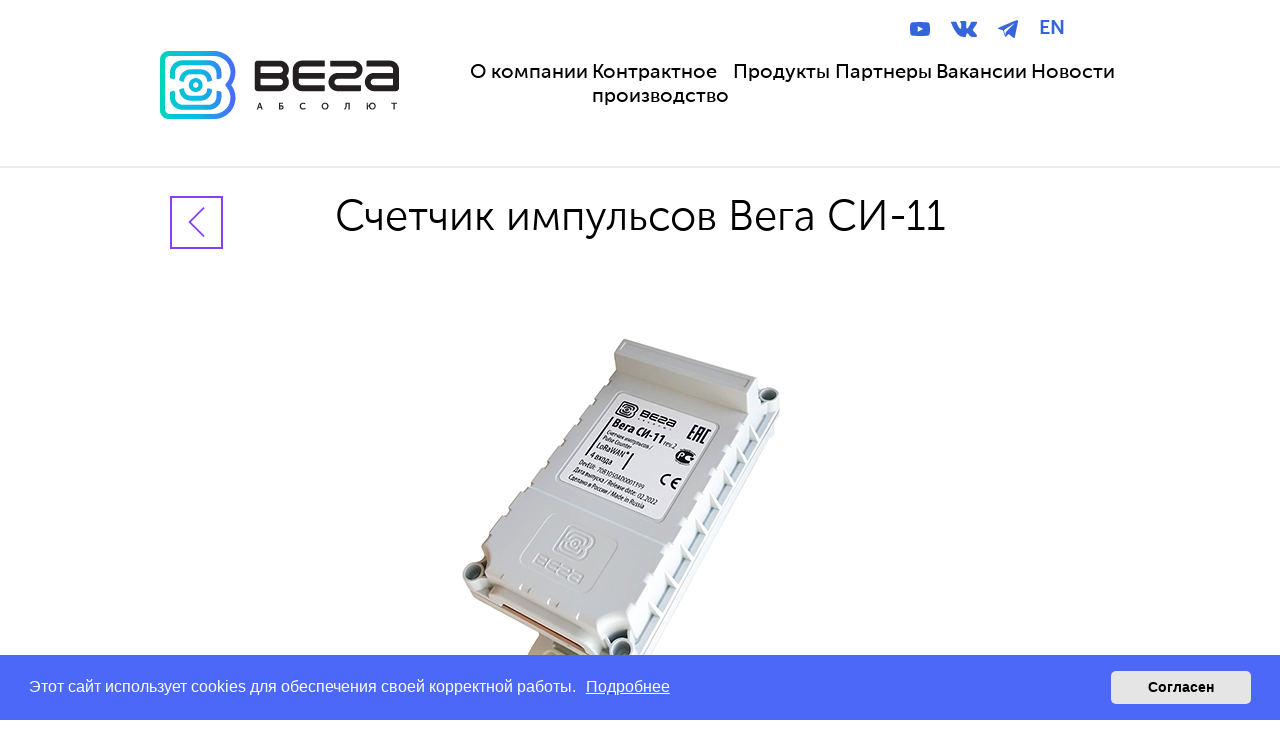

--- FILE ---
content_type: text/html; charset=UTF-8
request_url: https://vega-absolute.ru/production/telemetriya/vega-si-11/
body_size: 10302
content:
    <!DOCTYPE html>
    <html class="no-js">
    <head>
        <title>Вега СИ-11</title>
        <!--[if lt IE 9]>
        <![endif]-->
                <link rel="stylesheet" href="/css/slick.css">
        <link rel="stylesheet" href="/css/slick-theme.css">
        <link rel="stylesheet" href="/css/style.css?v=5">
        <link rel="stylesheet" href="/css/custom.css">
		<link rel="stylesheet" href="/local/templates/vega-absolute/css/style.css">


								        <meta http-equiv="Content-Type" content="text/html; charset=UTF-8" />
<meta name="robots" content="index, follow" />
<meta name="keywords" content="СИ-11, счетчик, радиомодем" />
<meta name="description" content="LoRaWAN® счетчик импульсов и охранный датчик. Четыре импульсных входа, любые из которых могут использоваться как охранные." />
<link href="/local/templates/vega-absolute/template_styles.css?1631159123440" type="text/css"  data-template-style="true"  rel="stylesheet" />

                    <link rel="apple-touch-icon" sizes="57x57" href="/img/favicons/apple-icon-57x57.png">
        <link rel="apple-touch-icon" sizes="60x60" href="/img/favicons/apple-icon-60x60.png">
        <link rel="apple-touch-icon" sizes="72x72" href="/img/favicons/apple-icon-72x72.png">
        <link rel="apple-touch-icon" sizes="76x76" href="/img/favicons/apple-icon-76x76.png">
        <link rel="apple-touch-icon" sizes="114x114" href="/img/favicons/apple-icon-114x114.png">
        <link rel="apple-touch-icon" sizes="120x120" href="/img/favicons/apple-icon-120x120.png">
        <link rel="apple-touch-icon" sizes="144x144" href="/img/favicons/apple-icon-144x144.png">
        <link rel="apple-touch-icon" sizes="152x152" href="/img/favicons/apple-icon-152x152.png">
        <link rel="apple-touch-icon" sizes="180x180" href="/img/favicons/apple-icon-180x180.png">
        <link rel="icon" type="image/png" sizes="192x192"  href="/img/favicons/android-icon-192x192.png">
        <link rel="icon" type="image/png" sizes="32x32" href="/img/favicons/favicon-32x32.png">
        <link rel="icon" type="image/png" sizes="96x96" href="/img/favicons/favicon-96x96.png">
        <link rel="icon" type="image/png" sizes="16x16" href="/img/favicons/favicon-16x16.png">

        <link rel="manifest" href="/img/favicons/manifest.json">
        <meta name="msapplication-TileColor" content="#ffffff">
        <meta name="msapplication-TileImage" content="/img/favicons/ms-icon-144x144.png">
        <meta name="theme-color" content="#ffffff">
		<!-- Global site tag (gtag.js) - Google Analytics -->
    </head>
<body>
<div class="mw">
    <div class="mw-inner">
    <div id="panel"></div>

	<header class="header _innerpage _bdb "><div class="w"><div class="header-inner">
		<div class="logo"><a href="/"><img src="/img/logo_b.svg" alt=""> Вега Абсолют</a></div>
		<!--<pre>array(14) {
  [0]=>
  array(11) {
    ["TEXT"]=>
    string(19) "О компании"
    ["LINK"]=>
    string(7) "/about/"
    ["SELECTED"]=>
    bool(false)
    ["PERMISSION"]=>
    string(1) "R"
    ["ADDITIONAL_LINKS"]=>
    array(0) {
    }
    ["ITEM_TYPE"]=>
    string(1) "D"
    ["ITEM_INDEX"]=>
    int(0)
    ["PARAMS"]=>
    array(0) {
    }
    ["CHAIN"]=>
    array(1) {
      [0]=>
      string(19) "О компании"
    }
    ["DEPTH_LEVEL"]=>
    int(1)
    ["IS_PARENT"]=>
    bool(true)
  }
  [1]=>
  array(11) {
    ["TEXT"]=>
    string(16) "Контакты"
    ["LINK"]=>
    string(10) "/contacts/"
    ["SELECTED"]=>
    bool(false)
    ["PERMISSION"]=>
    string(1) "R"
    ["ADDITIONAL_LINKS"]=>
    array(0) {
    }
    ["ITEM_TYPE"]=>
    string(1) "D"
    ["ITEM_INDEX"]=>
    int(0)
    ["PARAMS"]=>
    array(0) {
    }
    ["CHAIN"]=>
    array(2) {
      [0]=>
      string(19) "О компании"
      [1]=>
      string(16) "Контакты"
    }
    ["DEPTH_LEVEL"]=>
    int(2)
    ["IS_PARENT"]=>
    bool(false)
  }
  [2]=>
  array(11) {
    ["TEXT"]=>
    string(7) "IotVega"
    ["LINK"]=>
    string(19) "https://iotvega.com"
    ["SELECTED"]=>
    bool(false)
    ["PERMISSION"]=>
    string(1) "Z"
    ["ADDITIONAL_LINKS"]=>
    array(0) {
    }
    ["ITEM_TYPE"]=>
    string(1) "P"
    ["ITEM_INDEX"]=>
    int(1)
    ["PARAMS"]=>
    array(1) {
      ["target"]=>
      string(6) "_blank"
    }
    ["CHAIN"]=>
    array(2) {
      [0]=>
      string(19) "О компании"
      [1]=>
      string(7) "IotVega"
    }
    ["DEPTH_LEVEL"]=>
    int(2)
    ["IS_PARENT"]=>
    bool(false)
  }
  [3]=>
  array(11) {
    ["TEXT"]=>
    string(41) "Мониторинг транспорта"
    ["LINK"]=>
    string(18) "https://fmsvega.ru"
    ["SELECTED"]=>
    bool(false)
    ["PERMISSION"]=>
    string(1) "Z"
    ["ADDITIONAL_LINKS"]=>
    array(0) {
    }
    ["ITEM_TYPE"]=>
    string(1) "P"
    ["ITEM_INDEX"]=>
    int(2)
    ["PARAMS"]=>
    array(1) {
      ["target"]=>
      string(6) "_blank"
    }
    ["CHAIN"]=>
    array(2) {
      [0]=>
      string(19) "О компании"
      [1]=>
      string(41) "Мониторинг транспорта"
    }
    ["DEPTH_LEVEL"]=>
    int(2)
    ["IS_PARENT"]=>
    bool(false)
  }
  [4]=>
  array(11) {
    ["TEXT"]=>
    string(10) "Форум"
    ["LINK"]=>
    string(30) "http://forum.vega-absolute.ru/"
    ["SELECTED"]=>
    bool(false)
    ["PERMISSION"]=>
    string(1) "Z"
    ["ADDITIONAL_LINKS"]=>
    array(0) {
    }
    ["ITEM_TYPE"]=>
    string(1) "D"
    ["ITEM_INDEX"]=>
    int(3)
    ["PARAMS"]=>
    array(0) {
    }
    ["CHAIN"]=>
    array(2) {
      [0]=>
      string(19) "О компании"
      [1]=>
      string(10) "Форум"
    }
    ["DEPTH_LEVEL"]=>
    int(2)
    ["IS_PARENT"]=>
    bool(false)
  }
  [5]=>
  array(11) {
    ["TEXT"]=>
    string(50) "Контрактное<br>производство"
    ["LINK"]=>
    string(13) "/manufacture/"
    ["SELECTED"]=>
    bool(false)
    ["PERMISSION"]=>
    string(1) "R"
    ["ADDITIONAL_LINKS"]=>
    array(0) {
    }
    ["ITEM_TYPE"]=>
    string(1) "D"
    ["ITEM_INDEX"]=>
    int(1)
    ["PARAMS"]=>
    array(0) {
    }
    ["CHAIN"]=>
    array(1) {
      [0]=>
      string(50) "Контрактное<br>производство"
    }
    ["DEPTH_LEVEL"]=>
    int(1)
    ["IS_PARENT"]=>
    bool(false)
  }
  [6]=>
  array(11) {
    ["TEXT"]=>
    string(16) "Продукты"
    ["LINK"]=>
    string(12) "/production/"
    ["SELECTED"]=>
    bool(false)
    ["PERMISSION"]=>
    string(1) "R"
    ["ADDITIONAL_LINKS"]=>
    array(0) {
    }
    ["ITEM_TYPE"]=>
    string(1) "D"
    ["ITEM_INDEX"]=>
    int(2)
    ["PARAMS"]=>
    array(0) {
    }
    ["CHAIN"]=>
    array(1) {
      [0]=>
      string(16) "Продукты"
    }
    ["DEPTH_LEVEL"]=>
    int(1)
    ["IS_PARENT"]=>
    bool(true)
  }
  [7]=>
  array(11) {
    ["TEXT"]=>
    string(30) "Видеомониторинг"
    ["LINK"]=>
    string(28) "/production/videomonitoring/"
    ["SELECTED"]=>
    bool(false)
    ["PERMISSION"]=>
    string(1) "R"
    ["ADDITIONAL_LINKS"]=>
    array(0) {
    }
    ["ITEM_TYPE"]=>
    string(1) "D"
    ["ITEM_INDEX"]=>
    int(0)
    ["PARAMS"]=>
    array(2) {
      ["image"]=>
      string(24) "/img/icons/nav/video.svg"
      ["class"]=>
      string(9) "hns-video"
    }
    ["CHAIN"]=>
    array(2) {
      [0]=>
      string(16) "Продукты"
      [1]=>
      string(30) "Видеомониторинг"
    }
    ["DEPTH_LEVEL"]=>
    int(2)
    ["IS_PARENT"]=>
    bool(false)
  }
  [8]=>
  array(11) {
    ["TEXT"]=>
    string(20) "Телеметрия"
    ["LINK"]=>
    string(24) "/production/telemetriya/"
    ["SELECTED"]=>
    bool(true)
    ["PERMISSION"]=>
    string(1) "R"
    ["ADDITIONAL_LINKS"]=>
    array(0) {
    }
    ["ITEM_TYPE"]=>
    string(1) "D"
    ["ITEM_INDEX"]=>
    int(1)
    ["PARAMS"]=>
    array(2) {
      ["image"]=>
      string(23) "/img/icons/nav/tele.svg"
      ["class"]=>
      string(8) "hns-tele"
    }
    ["CHAIN"]=>
    array(2) {
      [0]=>
      string(16) "Продукты"
      [1]=>
      string(20) "Телеметрия"
    }
    ["DEPTH_LEVEL"]=>
    int(2)
    ["IS_PARENT"]=>
    bool(false)
  }
  [9]=>
  array(11) {
    ["TEXT"]=>
    string(14) "Вега Smart"
    ["LINK"]=>
    string(24) "/production/bezopasnost/"
    ["SELECTED"]=>
    bool(false)
    ["PERMISSION"]=>
    string(1) "R"
    ["ADDITIONAL_LINKS"]=>
    array(0) {
    }
    ["ITEM_TYPE"]=>
    string(1) "D"
    ["ITEM_INDEX"]=>
    int(2)
    ["PARAMS"]=>
    array(2) {
      ["image"]=>
      string(25) "/img/icons/nav/safety.svg"
      ["class"]=>
      string(10) "hns-safety"
    }
    ["CHAIN"]=>
    array(2) {
      [0]=>
      string(16) "Продукты"
      [1]=>
      string(14) "Вега Smart"
    }
    ["DEPTH_LEVEL"]=>
    int(2)
    ["IS_PARENT"]=>
    bool(false)
  }
  [10]=>
  array(11) {
    ["TEXT"]=>
    string(41) "Мониторинг транспорта"
    ["LINK"]=>
    string(34) "/production/monitoring-transporta/"
    ["SELECTED"]=>
    bool(false)
    ["PERMISSION"]=>
    string(1) "R"
    ["ADDITIONAL_LINKS"]=>
    array(0) {
    }
    ["ITEM_TYPE"]=>
    string(1) "D"
    ["ITEM_INDEX"]=>
    int(3)
    ["PARAMS"]=>
    array(2) {
      ["image"]=>
      string(28) "/img/icons/nav/transport.svg"
      ["class"]=>
      string(13) "hns-transport"
    }
    ["CHAIN"]=>
    array(2) {
      [0]=>
      string(16) "Продукты"
      [1]=>
      string(41) "Мониторинг транспорта"
    }
    ["DEPTH_LEVEL"]=>
    int(2)
    ["IS_PARENT"]=>
    bool(false)
  }
  [11]=>
  array(11) {
    ["TEXT"]=>
    string(16) "Партнеры"
    ["LINK"]=>
    string(9) "/dealers/"
    ["SELECTED"]=>
    bool(false)
    ["PERMISSION"]=>
    string(1) "R"
    ["ADDITIONAL_LINKS"]=>
    array(0) {
    }
    ["ITEM_TYPE"]=>
    string(1) "D"
    ["ITEM_INDEX"]=>
    int(3)
    ["PARAMS"]=>
    array(0) {
    }
    ["CHAIN"]=>
    array(1) {
      [0]=>
      string(16) "Партнеры"
    }
    ["DEPTH_LEVEL"]=>
    int(1)
    ["IS_PARENT"]=>
    bool(false)
  }
  [12]=>
  array(11) {
    ["TEXT"]=>
    string(16) "Вакансии"
    ["LINK"]=>
    string(10) "/vakansii/"
    ["SELECTED"]=>
    bool(false)
    ["PERMISSION"]=>
    string(1) "R"
    ["ADDITIONAL_LINKS"]=>
    array(0) {
    }
    ["ITEM_TYPE"]=>
    string(1) "D"
    ["ITEM_INDEX"]=>
    int(4)
    ["PARAMS"]=>
    array(0) {
    }
    ["CHAIN"]=>
    array(1) {
      [0]=>
      string(16) "Вакансии"
    }
    ["DEPTH_LEVEL"]=>
    int(1)
    ["IS_PARENT"]=>
    bool(false)
  }
  [13]=>
  array(11) {
    ["TEXT"]=>
    string(14) "Новости"
    ["LINK"]=>
    string(6) "/news/"
    ["SELECTED"]=>
    bool(false)
    ["PERMISSION"]=>
    string(1) "R"
    ["ADDITIONAL_LINKS"]=>
    array(0) {
    }
    ["ITEM_TYPE"]=>
    string(1) "D"
    ["ITEM_INDEX"]=>
    int(5)
    ["PARAMS"]=>
    array(0) {
    }
    ["CHAIN"]=>
    array(1) {
      [0]=>
      string(14) "Новости"
    }
    ["DEPTH_LEVEL"]=>
    int(1)
    ["IS_PARENT"]=>
    bool(false)
  }
}
</pre>-->    <nav class="header-nav">
        <ul class="header-nav-top">
                                                                        <li>
                                                                        <a href="/about/">
                                <span>О компании</span>
                            </a>
                                                                                                                <ul class="header-nav-sub hns-simple _about">
                                                <li>
                                            <a href="/contacts/"  class="">
                                                                                        Контакты                                                    </a>
                                                                </li>
                                                                                <li>
                                            <a href="https://iotvega.com" target='_blank' class="">
                                                                                        IotVega                                                    </a>
                                                                </li>
                                                                                <li>
                                            <a href="https://fmsvega.ru" target='_blank' class="">
                                                                                        Мониторинг транспорта                                                    </a>
                                                                </li>
                                                                                <li>
                                            <a href="http://forum.vega-absolute.ru/"  class="">
                                                                                        Форум                                                    </a>
                                                                </li>
                                                                        </ul>
                    </li>
                                                <li>
                                                                        <a href="/manufacture/">
                                <span>Контрактное<br>производство</span>
                            </a>
                                                                                        </li>
                                                                                <li>
                                                                        <a href="/production/">
                                <span>Продукты</span>
                            </a>
                                                                                                                <ul class="header-nav-sub  _about">
                                                <li>
                                            <a href="/production/videomonitoring/"  class="hns-item hns-video">
                                                            <span class="hns-icon">
                                    <img src="/img/icons/nav/video.svg" alt="Видеомониторинг">
                                </span>
                                                                                        <span class="hns-text">
                                    Видеомониторинг                                    <noindex>
                                        <span class="hns-text-hover">
                                            <span>Видеомониторинг</span>
                                        </span>
                                    </noindex>
                                </span>
                                                    </a>
                                                                </li>
                                                                                <li>
                                            <a href="/production/telemetriya/"  class="hns-item hns-tele">
                                                            <span class="hns-icon">
                                    <img src="/img/icons/nav/tele.svg" alt="Телеметрия">
                                </span>
                                                                                        <span class="hns-text">
                                    Телеметрия                                    <noindex>
                                        <span class="hns-text-hover">
                                            <span>Телеметрия</span>
                                        </span>
                                    </noindex>
                                </span>
                                                    </a>
                                                                </li>
                                                                                <li>
                                            <a href="/production/bezopasnost/"  class="hns-item hns-safety">
                                                            <span class="hns-icon">
                                    <img src="/img/icons/nav/safety.svg" alt="Вега Smart">
                                </span>
                                                                                        <span class="hns-text">
                                    Вега Smart                                    <noindex>
                                        <span class="hns-text-hover">
                                            <span>Вега Smart</span>
                                        </span>
                                    </noindex>
                                </span>
                                                    </a>
                                                                </li>
                                                                                <li>
                                            <a href="/production/monitoring-transporta/"  class="hns-item hns-transport">
                                                            <span class="hns-icon">
                                    <img src="/img/icons/nav/transport.svg" alt="Мониторинг транспорта">
                                </span>
                                                                                        <span class="hns-text">
                                    Мониторинг транспорта                                    <noindex>
                                        <span class="hns-text-hover">
                                            <span>Мониторинг транспорта</span>
                                        </span>
                                    </noindex>
                                </span>
                                                    </a>
                                                                </li>
                                                                        </ul>
                    </li>
                                                <li>
                                                                        <a href="/dealers/">
                                <span>Партнеры</span>
                            </a>
                                                                                        </li>
                                                                                <li>
                                                                        <a href="/vakansii/">
                                <span>Вакансии</span>
                            </a>
                                                                                        </li>
                                                                                <li>
                                                                        <a href="/news/">
                                <span>Новости</span>
                            </a>
                                                                                        </li>
                                        </ul>
    </nav>
		<div class="header-social">
			<!-- <a target="_blank" rel="nofollow" href="https://www.facebook.com/vega.absolute.news" class="sl-item sl-item-fb" title="Facebook"><span class="sl-item-inner"><img src="/img/icons/s/fb.svg" alt="Facebook" class="js-replace-svg"></span></a> -->

<!--<a  target="_blank"  rel="nofollow" href="https://www.instagram.com/vega.absolute/" class="sl-item sl-item-fb" title="Instagram"><span class="sl-item-inner"><img src="/img/icons/s/ig.svg" alt="Instagram" class="js-replace-svg"></span></a> -->

<a target="_blank" rel="nofollow" href="https://www.youtube.com/channel/UCDZfJziQiFR6ntk0lbWsC0g" class="sl-item sl-item-fb" title="YouTube"><span class="sl-item-inner"><img src="/img/icons/s/yt.svg" alt="YouTube" class="js-replace-svg"></span></a>

<!--<a target="_blank" rel="nofollow" href="https://twitter.com/vega_absolute" class="sl-item sl-item-fb" title="Twitter"><span class="sl-item-inner"><img src="/img/icons/s/tw.svg" alt="Twitter" class="js-replace-svg"></span></a> -->

<a target="_blank" rel="nofollow"  href="https://vk.com/vegaabsolutevk" class="sl-item sl-item-fb" title="ВКонтакте"><span class="sl-item-inner"><img src="/img/icons/s/vk.svg" alt="ВКонтакте" class="js-replace-svg"></span></a>
<a target="_blank" rel="nofollow"  href="https://t.me/vega_absolute" class="sl-item sl-item-fb" title="Telegram"><span class="sl-item-inner"><img src="/img/icons/s/tg1.svg" alt="Telegram" class="js-replace-svg"></span></a>            <a rel="nofollow" href="/en/production/telemetriya/vega-si-11/index.php" class="sl-item sl-item-fb blue en_lang" title="en">
                    <span class="sl-item-inner" style="color: #3665db; font-size: 20px; font-weight: 600;">
                        EN
                    </span>
            </a>
		</div>
	</div></div></header>
 

<article class="w">
    <div class="product-header">
        <h1>Счетчик импульсов Вега СИ-11</h1>
        <a href="/production/telemetriya/" title="Вернуться в каталог"
           class="btn-more _reversed js-backToSection" data-product="23">
            Return to catalog</a>
    </div>
    <section class="product-photos">
        <div class="swiper-container">
            <div class="swiper-wrapper">
                                    <div class="swiper-slide" style="background-image: url(/upload/iblock/947/xiwnywawesvftocdje3opp2z0yaaotp0/si115.png);"
                         data-thumb="">
                        <div class="pps-pros">
                        </div>
                    </div>
                                    <div class="swiper-slide" style="background-image: url(/upload/iblock/32e/si114.jpg);"
                         data-thumb="">
                        <div class="pps-pros">
                        </div>
                    </div>
                                    <div class="swiper-slide" style="background-image: url(/upload/iblock/68b/pdkv20smss915j8e76w7q1caeegl8csz/si116.png);"
                         data-thumb="">
                        <div class="pps-pros">
                        </div>
                    </div>
                                    <div class="swiper-slide" style="background-image: url(/upload/iblock/e06/r13jakhnsd7en1enu3mxc12arqt78qlo/si114_3.png);"
                         data-thumb="">
                        <div class="pps-pros">
                        </div>
                    </div>
                            </div>

			<div class="pps-pros-inner" style='display:none'>
                <p class="pps-item">
                    <span class="pps-image"><img src="/img/temp/product/guarantee.svg" alt="" width="51"
                                                 height="51"></span>
                    Гарантия 3&nbsp;года                </p>
                <p class="pps-item">
                    <span class="pps-image"><img src="/img/temp/product/spec.svg" alt="" width="43" height="39"></span>
                    Departure of technical specialists for personnel training
                </p>
                <p class="pps-item">
                    <span class="pps-image"><img src="/img/temp/product/support.svg" alt="" width="41"
                                                 height="47"></span>
                    Technical support with quick response
                </p>
            </div>
        </div>
    </section>

    <section class="product-descr">
        <div class="pd-article"><p>
</p>
<p style="text-align: justify;">
	 Счётчик импульсов Вега СИ-11 предназначен для выполнения подсчёта электрических импульсов, приходящих на 4 независимых входа, с последующим накоплением и передачей этой информации в сеть LoRaWAN<sup>®</sup>. Любые из четырёх входов могут быть настроены на использование в качестве охранных.
</p>
<p style="text-align: justify;">
</p>
<p style="text-align: justify;">
	 Счётчик импульсов может быть использован для сбора показаний с приборов учёта коммунальных ресурсов и промышленного оборудования с импульсным выходом, таких как водосчётчики, электросчётчики, теплосчётчики, расходомеры. Элементом питания для счётчика служит батарея ёмкостью 3600 мАч.
</p>
<p>
</p></div>
        <div class="pd-actions">
                                                <p class="pd-order">
                        <a href="#" class="btn-order js-product-order">
                            <span class="bo-order fullWidth">Связаться с нами</span>
                        </a>
                    </p>
                                        <div class="popup-content">
                <form onsubmit="yaCounter51397588.reachGoal('form_zakaz'); return true;" name="resumeForm"
                      action="/ajax/formHandler.php" class="product-order form-required" method="post"
                      enctype="multipart/form-data">
                    <input type="hidden" name="act" value="Order">
                    <input type="hidden" name="PROP_ELEMENT" value="23">
                    <input type="hidden" name="PROP_URL" value="/production/telemetriya/vega-si-11/">
                    <p class="popup-heading">Связаться с нами</p>
                    <p class="form-input">
                        <label for="po-name" class="form-label">Как к Вам обращаться?</label>
                        <input id="po-name" type="text" class="textInput required" name="PROP_NAME">
                    </p>
                    <div class="helper-cols2">
                        <div class="col">
                            <p class="form-input">
                                <label for="po-email" class="form-label">Электронная почта</label>
                                <input id="po-email" type="email" class="textInput required required-email"
                                       name="PROP_EMAIL">
                            </p>
                        </div>
                        <div class="col">
                            <p class="form-input">
                                <label for="po-phone" class="form-label">Номер телефона</label>
                                <input id="po-phone" type="tel" class="textInput textInput-phone required"
                                       name="PROP_PHONE">
                            </p>
                        </div>
                    </div>
                    <p class="form-input">
                        <label for="po-comment" class="form-label">Сообщение</label>
                        <textarea id="po-comment" class="textInput" name="PROP_EXPERIENCE"></textarea>
                    </p>
                    <p class="form-check">
                        <input type="checkbox" class="form-check-input" id="CHECK" required name="CHECK"
                               style="-webkit-appearance: auto;">
                        <label for="CHECK" class="form-check-label">Я согласен на <a
                                    href="https://iotvega.com/privacy-policy">обработку персональных данных</a></label>
                    </p>
                    <p class="form-submit">
                        <button onclick="yaCounter51397588.reachGoal('sendform_zakaz'); return true;" class="btn"
                                type="submit">Отправить
                        </button>
                    </p>
                    <div class="msg" style="display: none;"></div>
                </form>
            </div>

                            <p class="pd-order">
                    <a href="https://iotvega.com/product/si11" class="btn-order" target="_blank">
                        <span style="background: #5470f9;" class="bo-order fullWidth">На сайт продукта</span>
                    </a>
                </p>
                                </div>
    </section>

            <section class="product-tabs js-trigger-tabs">
            <div class="tabs-switcher">
                                                    <div class="ts-item _active" data-rel="CHARACTERISTICS">Характеристики</div>
                                                        <div class="ts-item " data-rel="DOCUMENTATION">Документация</div>
                                                        <div class="ts-item " data-rel="SOFTWARE">Программное обеспечение</div>
                                                        <div class="ts-item " data-rel="CERTIFICATION">Сертификация</div>
                                                        <div class="ts-item " data-rel="SUITE">Комплект поставки</div>
                                                </div>
                            <div class="tab-item tab-item-CHARACTERISTICS">
                                            <dl class="product-specs">
                                                            <dt><span><strong>Входы импульсные</strong></span></dt>
                                <dd>до 4</dd>
                                                            <dt><span><strong>Максимальная частота импульсного сигнала</strong></span></dt>
                                <dd>200 Гц</dd>
                                                            <dt><span><strong>Входы охранные</strong></span></dt>
                                <dd>до 4</dd>
                                                            <dt><span><strong>Интерфейс для подключения к ПК</strong></span></dt>
                                <dd>UART, радиоканал FSK</dd>
                                                            <dt><span><strong>Диапазон рабочих температур</strong></span></dt>
                                <dd>-40…+85 °С</dd>
                                                            <dt><span><strong>Встроенный датчик температуры</strong></span></dt>
                                <dd>да</dd>
                                                            <dt><span><strong>Класс устройства LoRaWAN</strong></span></dt>
                                <dd>А</dd>
                                                            <dt><span><strong>Количество каналов LoRaWAN</strong></span></dt>
                                <dd>16</dd>
                                                            <dt><span><strong>Частотный план</strong></span></dt>
                                <dd>RU868, EU868, IN865, KZ865</dd>
                                                            <dt><span><strong>Частотный план</strong></span></dt>
                                <dd>AS923, AU915, KR920, US915</dd>
                                                            <dt><span><strong>Возможность задания произвольного частотного плана</strong></span></dt>
                                <dd>да (на основе EU868)</dd>
                                                            <dt><span><strong>Способ активации в сети LoRaWAN</strong></span></dt>
                                <dd>ABP или OTAA</dd>
                                                            <dt><span><strong>Период выхода на связь</strong></span></dt>
                                <dd>5, 15, 30 мин, 1, 6, 12 или 24 ч</dd>
                                                            <dt><span><strong>Тип антенны LoRaWAN</strong></span></dt>
                                <dd>внутренняя</dd>
                                                            <dt><span><strong>Чувствительность</strong></span></dt>
                                <dd>-138 дБм</dd>
                                                            <dt><span><strong>Дальность радиосвязи в сельской местности</strong></span></dt>
                                <dd>до 15 км</dd>
                                                            <dt><span><strong>Дальность радиосвязи в плотной городской застройке</strong></span></dt>
                                <dd>до 5 км</dd>
                                                            <dt><span><strong>Мощность передатчика по умолчанию</strong></span></dt>
                                <dd>25 мВт (настраивается)</dd>
                                                            <dt><span><strong>Тип батареи питания</strong></span></dt>
                                <dd>3600 мАч (SAFT)</dd>
                                                            <dt><span><strong>Время непрерывной работы от батареи</strong></span></dt>
                                <dd>до 10 лет</dd>
                                                            <dt><span><strong>Размеры корпуса</strong></span></dt>
                                <dd>90 х 49 х 46</dd>
                                                            <dt><span><strong>Степень защиты корпуса</strong></span></dt>
                                <dd>IP65</dd>
                                                            <dt><span><strong>Крепление</strong></span></dt>
                                <dd>стяжками к опоре, на DIN-рейку, настенное</dd>
                                                            <dt><span><strong>Габариты упаковки, мм</strong></span></dt>
                                <dd>95 х 50 х 46</dd>
                                                            <dt><span><strong>Вес комплекта в упаковке, кг</strong></span></dt>
                                <dd>0,093</dd>
                                                    </dl>
                                                                <ul>
	<li>Настройка через USB-интерфейс с помощью специального ПО</li>
	<li>Измерение температуры</li>
	<li>Привязка текущих показаний к точному времени внутренних часов</li>
	<li>Поддержка ADR (Adaptive Data Rate)</li>
	<li>Поддержка отправки пакетов с подтверждением (настраивается)</li>
	<li>Два режима работы «Активный» и «Склад»</li>
	<li>Выход на связь при сработке охранных входов</li>
	<li>Измерение заряда встроенной батареи</li>
</ul>                                    </div>
                            <div class="tab-item tab-item-DOCUMENTATION">
                                                                Всю необходимую документацию можно скачать&nbsp;<a href="https://iotvega.com/product/si11">по ссылке</a>.                                    </div>
                            <div class="tab-item tab-item-SOFTWARE">
                                                                Всё необходимое ПО можно скачать <a href="https://iotvega.com/product/si11">по ссылке</a>.                                    </div>
                            <div class="tab-item tab-item-CERTIFICATION">
                                                                <br>
<table cellpadding="1" cellspacing="1" align="center">
<tbody>
<tr>
	<td>
		<br>
	</td>
	<td>
 <a href="/upload/tmp/01585%20Сертификат%20ГОСТ%20Р%20(СИ-11).pdf">Сертификат соответствия <br>
		 № РОСС.RU.04ССН0.04337 от 18.05.2023:<br>
 </a>
	</td>
</tr>
<tr>
	<td colspan="2">
		 О соответствии требованиям нормативных документов:
		<p>
			 - п.1.1.5; 1.1.6&nbsp; технических условий ТУ 26.51.44−110− 79043515−2017;
		</p>
		<p>
			 - диапазон рабочих температур от минус 40 до +85°С;
		</p>
		<p>
			 - ГОСТ&nbsp;14254-2015&nbsp;(степень защиты корпуса IP65);
		</p>
		<p>
			 - п.3.2.3 ГОСТ Р МЭК 60870-2-2-2001 (класс Сm – жесткие условия размещения и хранения, нормальные условия транспортирования)
		</p>
	</td>
</tr>
</tbody>
</table>
 &nbsp; &nbsp;<br>
<table cellpadding="1" cellspacing="1" align="center">
<tbody>
<tr>
	<td>
		 &nbsp;<img width="100" src="/upload/EAC%20white.png" height="100">
	</td>
	<td>
 <a href="/upload/certificate/СИ-11%20Декларация%20ТР%20ТС.pdf">Декларация соответствия <br>
		 № RU Д-RU.РА01.B.05750/24&nbsp;от 11.01.2024:</a>
	</td>
</tr>
<tr>
	<td colspan="2">
		 О соответствии требованиям технического регламента Таможенного союза «Электромагнитная совместимость технических средств» (ТР ТС 020/2011).
	</td>
</tr>
</tbody>
</table>
 <br>
 <br>
 <br>                                    </div>
                            <div class="tab-item tab-item-SUITE">
                                                                <table cellpadding="1" cellspacing="1">
<tbody>
<tr>
	<td>
		 &nbsp;Счётчик импульсов Вега СИ-11 ...............
	</td>
	<td>
		 &nbsp;1 шт.
	</td>
</tr>
<tr>
	<td>
		 &nbsp;Винты ..................................................................
	</td>
	<td>
		 &nbsp;4 шт. <br>
	</td>
</tr>
<tr>
	<td colspan="1">
		 &nbsp;Паспорт .............................................................
	</td>
	<td colspan="1">
		 &nbsp;1 шт.
	</td>
</tr>
</tbody>
</table>
 <br>                                    </div>
                    </section>
    </article><footer class="footer"><div class="w">
            <section class="footer-contacts">
            <p class="footer-phone">
                <nobr class="phone"> <a href="tel:88005504135"> 8-800-550-41-35</a> <br></span></nobr>  
<nobr style="    font: 300 16px/1.3 &quot;Museo Sans&quot;, Helvetica, Arial, sans-serif;
    float: left;
    color: #546e7a;">(входящие по России бесплатно)</nobr><br>
<a href="tel:+73832064135"><nobr class="phone">+7 (383) 206-41-35</nobr></a> <span style="font-size: 11pt;"> 

<!-- <a href="tel:+73832064129">факс <nobr class="phone">(383) 206-41-29</nobr></a> -->            </p>
            <div class="footer-address">
                <p>630009, г. Новосибирск, ул. Большевистская, 119А</p>
                <p class="footer-email"><a href="mailto:info@vega-absolute.ru"><i class="fa fa-envelope" aria-hidden="true"></i> info@vega-absolute.ru</a> <br>
<a href="mailto:support@vega-absolute.ru"><i class="fa fa-envelope" aria-hidden="true"></i>support@vega-absolute.ru</a></p>
            </div>
        </section>
    	<div class="footer-inner">
		<nav class="footer-nav">
	<ul>
				<li>
							<a  href="/about/">О компании</a>
						<ul>		<li>
							<a  href="/contacts/">Контакты</a>
							</li>
					<li>
							<a  href="/politika-v-oblasti-kachestva/">Политика компании</a>
							</li>
					<li>
							<a target='_blank' href="http://vega-absolute.ru/downloads/%D0%A1%D0%9E%D0%A3%D0%A2.pdf">СОУТ</a>
							</li>
					<li>
							<a target='_blank' href="http://iotvega.com">IotVega</a>
							</li>
					<li>
							<a target='_blank' href="https://fmsvega.ru">Мониторинг транспорта</a>
							</li>
					<li>
							<a target='_blank' href="http://mt10.ru">МТ X CAN</a>
							</li>
					<li>
							<a  href="https://fmsvega.ru/content/pdpp.pdf">Политика обработки ПД</a>
							</li>
					<li>
							<a  href="/upload/tmp/ПМ ВЕГА-А.13.13-20 Регламент оказания ТП потребителям_ver.1.2.pdf">Техническая поддержка</a>
							</li>
			</ul></li></ul><ul>		<li>
							<a  href="/manufacture/">Контрактное производство</a>
							</li>
					<li>
							<a  href="/production/">Продукты</a>
						<ul>		<li>
							<a  href="/production/videomonitoring/">Видеомониторинг</a>
							</li>
					<li>
							<strong>Телеметрия</strong>
							</li>
					<li>
							<a  href="/production/bezopasnost/">Вега Smart</a>
							</li>
					<li>
							<a  href="/production/monitoring-transporta/">Мониторинг транспорта</a>
							</li>
			</ul></li></ul><ul>		<li>
							<a  href="/dealers/">Партнеры</a>
							</li>
					<li>
							<a  href="/vakansii/">Вакансии</a>
							</li>
			</ul><ul>		<li>
							<a  href="/news/">Новости</a>
							</li>
				</ul>
</nav>
		<div class="footer-copy">
			<p>©&nbsp;«Вега-Абсолют», 2026</p>
						<p>Перейти на &nbsp;<a href="http://old.vega-absolute.ru/" target="_blank">старый сайт</a></p>
			<p><button class='btn' sp-show-form="119377" style="font-size: 16px; padding: 6px 11px;">Подписаться на новости компании</button></p>
					</div>
		<div class="footer-social">
			<!-- <a target="_blank" rel="nofollow" href="https://www.facebook.com/vega.absolute.news" class="sl-item sl-item-fb" title="Facebook"><span class="sl-item-inner"><img src="/img/icons/s/fb.svg" alt="Facebook" class="js-replace-svg"></span></a> -->

<!--<a  target="_blank"  rel="nofollow" href="https://www.instagram.com/vega.absolute/" class="sl-item sl-item-fb" title="Instagram"><span class="sl-item-inner"><img src="/img/icons/s/ig.svg" alt="Instagram" class="js-replace-svg"></span></a> -->

<a target="_blank" rel="nofollow" href="https://www.youtube.com/channel/UCDZfJziQiFR6ntk0lbWsC0g" class="sl-item sl-item-fb" title="YouTube"><span class="sl-item-inner"><img src="/img/icons/s/yt.svg" alt="YouTube" class="js-replace-svg"></span></a>

<!--<a target="_blank" rel="nofollow" href="https://twitter.com/vega_absolute" class="sl-item sl-item-fb" title="Twitter"><span class="sl-item-inner"><img src="/img/icons/s/tw.svg" alt="Twitter" class="js-replace-svg"></span></a> -->

<a target="_blank" rel="nofollow"  href="https://vk.com/vegaabsolutevk" class="sl-item sl-item-fb" title="ВКонтакте"><span class="sl-item-inner"><img src="/img/icons/s/vk.svg" alt="ВКонтакте" class="js-replace-svg"></span></a>
<a target="_blank" rel="nofollow"  href="https://t.me/vega_absolute" class="sl-item sl-item-fb" title="Telegram"><span class="sl-item-inner"><img src="/img/icons/s/tg1.svg" alt="Telegram" class="js-replace-svg"></span></a>		</div>
	</div>
</div></footer>

</div></div>

<noscript><div><img src="//mc.yandex.ru/watch/51397588?ut=noindex" style="position:absolute; left:-9999px;" alt="" /></div></noscript><script src="/js/html5shiv-printshiv.min.js"></script><script src="https://api-maps.yandex.ru/2.1/?lang=ru_RU&apikey=cc7ef78a-c8b0-4cab-be11-6d61287e978c" type="text/javascript"></script>



<script type="text/javascript">
                (function (d, w, c) {(w[c] = w[c] || []).push(function() {
                    try {
                        w.yaCounter51397588 = new Ya.Metrika({'id':'51397588','webvisor':'true','clickmap':'true','trackLinks':'false','accurateTrackBounce':'true','trackHash':'false','ut':'false'});
                    } 
                    catch(e) {}});
                    var n=d.getElementsByTagName("script")[0],s = d.createElement("script"),f=function () { n.parentNode.insertBefore(s, n); };s.type="text/javascript";s.async=true;s.src=(d.location.protocol=="https:"?"https:":"http:")+"//mc.yandex.ru/metrika/watch.js";if(w.opera=="[object Opera]"){d.addEventListener("DOMContentLoaded",f,false);}else{f();}})(document,window,"yandex_metrika_callbacks");
            </script>



<script type="text/javascript" src="/js/f.js?1664791030352470"></script>
<script type="text/javascript" src="/js/slick.min.js?150705296942863"></script>
<script type="text/javascript" src="/js/app.js?1649081978299"></script>
<script type="text/javascript" src="/local/templates/vega-absolute/js/custom.js?16765519201938"></script>
<script type="text/javascript">var _ba = _ba || []; _ba.push(["aid", "e608e8655ccf762673b24943cd4b3835"]); _ba.push(["host", "vega-absolute.ru"]); (function() {var ba = document.createElement("script"); ba.type = "text/javascript"; ba.async = true;ba.src = (document.location.protocol == "https:" ? "https://" : "http://") + "bitrix.info/ba.js";var s = document.getElementsByTagName("script")[0];s.parentNode.insertBefore(ba, s);})();</script>



<script async src="https://www.googletagmanager.com/gtag/js?id=UA-142215103-1"></script>
<script>
  window.dataLayer = window.dataLayer || [];
  function gtag(){dataLayer.push(arguments);}
  gtag('js', new Date());

  gtag('config', 'UA-142215103-1');
</script>

<script src="//static-login.sendpulse.com/apps/fc3/build/loader.js" sp-form-id="f28312f7e560e4f43303964a52863a39a46561fb621814e7dd3a0b130d6011e3"></script>
</body>
</html>

--- FILE ---
content_type: text/css
request_url: https://vega-absolute.ru/css/style.css?v=5
body_size: 29596
content:
@import url(http://hello.myfonts.net/count/31e703);
.fa.fa-pull-left,
.fa.pull-left {
    margin-right: .3em
}
.fa,
.fa-stack {
    display: inline-block
}
.fa,
body {
    -moz-osx-font-smoothing: grayscale
}
.cf:after,
.helper-cols2:after,
.spacer {
    clear: both
}
.btn:focus,
.link-pseudo:focus,
.link:focus,
a:focus,
input:focus,
textarea:focus {
    outline: 0
}
@font-face {
    font-family: 'Museo Sans';
    src: url(../fonts/31E703_0_0.eot);
    src: url(../fonts/31E703_0_0.eot?#iefix) format('embedded-opentype'), url(../fonts/31E703_0_0.woff2) format('woff2'), url(../fonts/31E703_0_0.woff) format('woff'), url(../fonts/31E703_0_0.ttf) format('truetype');
    font-style: normal;
    font-weight: 300
}
@font-face {
    font-family: 'Museo Sans';
    src: url(../fonts/31E703_1_0.eot);
    src: url(../fonts/31E703_1_0.eot?#iefix) format('embedded-opentype'), url(../fonts/31E703_1_0.woff2) format('woff2'), url(../fonts/31E703_1_0.woff) format('woff'), url(../fonts/31E703_1_0.ttf) format('truetype');
    font-style: normal;
    font-weight: 500
}
@font-face {
    font-family: 'Museo Sans';
    src: url(../fonts/31E703_2_0.eot);
    src: url(../fonts/31E703_2_0.eot?#iefix) format('embedded-opentype'), url(../fonts/31E703_2_0.woff2) format('woff2'), url(../fonts/31E703_2_0.woff) format('woff'), url(../fonts/31E703_2_0.ttf) format('truetype');
    font-style: normal;
    font-weight: 700
}
/*!
 *  Font Awesome 4.7.0 by @davegandy - http://fontawesome.io - @fontawesome
 *  License - http://fontawesome.io/license (Font: SIL OFL 1.1, CSS: MIT License)
 */

@font-face {
    font-family: FontAwesome;
    src: url(../fonts/fontawesome-webfont.eot?v=4.7.0);
    src: url(../fonts/fontawesome-webfont.eot?#iefix&v=4.7.0) format('embedded-opentype'), url(../fonts/fontawesome-webfont.woff2?v=4.7.0) format('woff2'), url(../fonts/fontawesome-webfont.woff?v=4.7.0) format('woff'), url(../fonts/fontawesome-webfont.ttf?v=4.7.0) format('truetype'), url(../fonts/fontawesome-webfont.svg?v=4.7.0#fontawesomeregular) format('svg');
    font-weight: 400;
    font-style: normal
}
.fa {
    font: normal normal normal 14px/1 FontAwesome;
    font-size: inherit;
    text-rendering: auto;
    -webkit-font-smoothing: antialiased
}
.fa-lg {
    font-size: 1.33333333em;
    line-height: .75em;
    vertical-align: -15%
}
.fa-2x {
    font-size: 2em
}
.fa-3x {
    font-size: 3em
}
.fa-4x {
    font-size: 4em
}
.fa-5x {
    font-size: 5em
}
.fa-fw {
    width: 1.28571429em;
    text-align: center
}
.fa-ul {
    padding-left: 0;
    margin-left: 2.14285714em;
    list-style-type: none
}
.fa.fa-pull-right,
.fa.pull-right {
    margin-left: .3em
}
.fa-ul>li {
    position: relative
}
.fa-li {
    position: absolute;
    left: -2.14285714em;
    width: 2.14285714em;
    top: .14285714em;
    text-align: center
}
.fa-li.fa-lg {
    left: -1.85714286em
}
.fa-border {
    padding: .2em .25em .15em;
    border: .08em solid #eee;
    border-radius: .1em
}
.fa-pull-left {
    float: left
}
.fa-pull-right,
.pull-right {
    float: right
}
.pull-left {
    float: left
}
.fa-spin {
    -webkit-animation: fa-spin 2s infinite linear;
    animation: fa-spin 2s infinite linear
}
.fa-pulse {
    -webkit-animation: fa-spin 1s infinite steps(8);
    animation: fa-spin 1s infinite steps(8)
}
@-webkit-keyframes fa-spin {
    0% {
        -webkit-transform: rotate(0);
        transform: rotate(0)
    }
    100% {
        -webkit-transform: rotate(359deg);
        transform: rotate(359deg)
    }
}
@keyframes fa-spin {
    0% {
        -webkit-transform: rotate(0);
        transform: rotate(0)
    }
    100% {
        -webkit-transform: rotate(359deg);
        transform: rotate(359deg)
    }
}
.fa-rotate-90 {
    -ms-filter: "progid:DXImageTransform.Microsoft.BasicImage(rotation=1)";
    -webkit-transform: rotate(90deg);
    -ms-transform: rotate(90deg);
    transform: rotate(90deg)
}
.fa-rotate-180 {
    -ms-filter: "progid:DXImageTransform.Microsoft.BasicImage(rotation=2)";
    -webkit-transform: rotate(180deg);
    -ms-transform: rotate(180deg);
    transform: rotate(180deg)
}
.fa-rotate-270 {
    -ms-filter: "progid:DXImageTransform.Microsoft.BasicImage(rotation=3)";
    -webkit-transform: rotate(270deg);
    -ms-transform: rotate(270deg);
    transform: rotate(270deg)
}
.fa-flip-horizontal {
    -ms-filter: "progid:DXImageTransform.Microsoft.BasicImage(rotation=0, mirror=1)";
    -webkit-transform: scale(-1, 1);
    -ms-transform: scale(-1, 1);
    transform: scale(-1, 1)
}
.fa-flip-vertical {
    -ms-filter: "progid:DXImageTransform.Microsoft.BasicImage(rotation=2, mirror=1)";
    -webkit-transform: scale(1, -1);
    -ms-transform: scale(1, -1);
    transform: scale(1, -1)
}
:root .fa-flip-horizontal,
:root .fa-flip-vertical,
:root .fa-rotate-180,
:root .fa-rotate-270,
:root .fa-rotate-90 {
    -webkit-filter: none;
    filter: none
}
.fa-stack {
    position: relative;
    width: 2em;
    height: 2em;
    line-height: 2em;
    vertical-align: middle
}
.btn-more,
.sl-item {
    vertical-align: top
}
.fa-stack-1x,
.fa-stack-2x {
    position: absolute;
    left: 0;
    width: 100%;
    text-align: center
}
.fa-stack-1x {
    line-height: inherit
}
.fa-stack-2x {
    font-size: 2em
}
.fa-inverse {
    color: #fff
}
.fa-glass:before {
    content: "\f000"
}
.fa-music:before {
    content: "\f001"
}
.fa-search:before {
    content: "\f002"
}
.fa-envelope-o:before {
    content: "\f003"
}
.fa-heart:before {
    content: "\f004"
}
.fa-star:before {
    content: "\f005"
}
.fa-star-o:before {
    content: "\f006"
}
.fa-user:before {
    content: "\f007"
}
.fa-film:before {
    content: "\f008"
}
.fa-th-large:before {
    content: "\f009"
}
.fa-th:before {
    content: "\f00a"
}
.fa-th-list:before {
    content: "\f00b"
}
.fa-check:before {
    content: "\f00c"
}
.fa-close:before,
.fa-remove:before,
.fa-times:before {
    content: "\f00d"
}
.fa-search-plus:before {
    content: "\f00e"
}
.fa-search-minus:before {
    content: "\f010"
}
.fa-power-off:before {
    content: "\f011"
}
.fa-signal:before {
    content: "\f012"
}
.fa-cog:before,
.fa-gear:before {
    content: "\f013"
}
.fa-trash-o:before {
    content: "\f014"
}
.fa-home:before {
    content: "\f015"
}
.fa-file-o:before {
    content: "\f016"
}
.fa-clock-o:before {
    content: "\f017"
}
.fa-road:before {
    content: "\f018"
}
.fa-download:before {
    content: "\f019"
}
.fa-arrow-circle-o-down:before {
    content: "\f01a"
}
.fa-arrow-circle-o-up:before {
    content: "\f01b"
}
.fa-inbox:before {
    content: "\f01c"
}
.fa-play-circle-o:before {
    content: "\f01d"
}
.fa-repeat:before,
.fa-rotate-right:before {
    content: "\f01e"
}
.fa-refresh:before {
    content: "\f021"
}
.fa-list-alt:before {
    content: "\f022"
}
.fa-lock:before {
    content: "\f023"
}
.fa-flag:before {
    content: "\f024"
}
.fa-headphones:before {
    content: "\f025"
}
.fa-volume-off:before {
    content: "\f026"
}
.fa-volume-down:before {
    content: "\f027"
}
.fa-volume-up:before {
    content: "\f028"
}
.fa-qrcode:before {
    content: "\f029"
}
.fa-barcode:before {
    content: "\f02a"
}
.fa-tag:before {
    content: "\f02b"
}
.fa-tags:before {
    content: "\f02c"
}
.fa-book:before {
    content: "\f02d"
}
.fa-bookmark:before {
    content: "\f02e"
}
.fa-print:before {
    content: "\f02f"
}
.fa-camera:before {
    content: "\f030"
}
.fa-font:before {
    content: "\f031"
}
.fa-bold:before {
    content: "\f032"
}
.fa-italic:before {
    content: "\f033"
}
.fa-text-height:before {
    content: "\f034"
}
.fa-text-width:before {
    content: "\f035"
}
.fa-align-left:before {
    content: "\f036"
}
.fa-align-center:before {
    content: "\f037"
}
.fa-align-right:before {
    content: "\f038"
}
.fa-align-justify:before {
    content: "\f039"
}
.fa-list:before {
    content: "\f03a"
}
.fa-dedent:before,
.fa-outdent:before {
    content: "\f03b"
}
.fa-indent:before {
    content: "\f03c"
}
.fa-video-camera:before {
    content: "\f03d"
}
.fa-image:before,
.fa-photo:before,
.fa-picture-o:before {
    content: "\f03e"
}
.fa-pencil:before {
    content: "\f040"
}
.fa-map-marker:before {
    content: "\f041"
}
.fa-adjust:before {
    content: "\f042"
}
.fa-tint:before {
    content: "\f043"
}
.fa-edit:before,
.fa-pencil-square-o:before {
    content: "\f044"
}
.fa-share-square-o:before {
    content: "\f045"
}
.fa-check-square-o:before {
    content: "\f046"
}
.fa-arrows:before {
    content: "\f047"
}
.fa-step-backward:before {
    content: "\f048"
}
.fa-fast-backward:before {
    content: "\f049"
}
.fa-backward:before {
    content: "\f04a"
}
.fa-play:before {
    content: "\f04b"
}
.fa-pause:before {
    content: "\f04c"
}
.fa-stop:before {
    content: "\f04d"
}
.fa-forward:before {
    content: "\f04e"
}
.fa-fast-forward:before {
    content: "\f050"
}
.fa-step-forward:before {
    content: "\f051"
}
.fa-eject:before {
    content: "\f052"
}
.fa-chevron-left:before {
    content: "\f053"
}
.fa-chevron-right:before {
    content: "\f054"
}
.fa-plus-circle:before {
    content: "\f055"
}
.fa-minus-circle:before {
    content: "\f056"
}
.fa-times-circle:before {
    content: "\f057"
}
.fa-check-circle:before {
    content: "\f058"
}
.fa-question-circle:before {
    content: "\f059"
}
.fa-info-circle:before {
    content: "\f05a"
}
.fa-crosshairs:before {
    content: "\f05b"
}
.fa-times-circle-o:before {
    content: "\f05c"
}
.fa-check-circle-o:before {
    content: "\f05d"
}
.fa-ban:before {
    content: "\f05e"
}
.fa-arrow-left:before {
    content: "\f060"
}
.fa-arrow-right:before {
    content: "\f061"
}
.fa-arrow-up:before {
    content: "\f062"
}
.fa-arrow-down:before {
    content: "\f063"
}
.fa-mail-forward:before,
.fa-share:before {
    content: "\f064"
}
.fa-expand:before {
    content: "\f065"
}
.fa-compress:before {
    content: "\f066"
}
.fa-plus:before {
    content: "\f067"
}
.fa-minus:before {
    content: "\f068"
}
.fa-asterisk:before {
    content: "\f069"
}
.fa-exclamation-circle:before {
    content: "\f06a"
}
.fa-gift:before {
    content: "\f06b"
}
.fa-leaf:before {
    content: "\f06c"
}
.fa-fire:before {
    content: "\f06d"
}
.fa-eye:before {
    content: "\f06e"
}
.fa-eye-slash:before {
    content: "\f070"
}
.fa-exclamation-triangle:before,
.fa-warning:before {
    content: "\f071"
}
.fa-plane:before {
    content: "\f072"
}
.fa-calendar:before {
    content: "\f073"
}
.fa-random:before {
    content: "\f074"
}
.fa-comment:before {
    content: "\f075"
}
.fa-magnet:before {
    content: "\f076"
}
.fa-chevron-up:before {
    content: "\f077"
}
.fa-chevron-down:before {
    content: "\f078"
}
.fa-retweet:before {
    content: "\f079"
}
.fa-shopping-cart:before {
    content: "\f07a"
}
.fa-folder:before {
    content: "\f07b"
}
.fa-folder-open:before {
    content: "\f07c"
}
.fa-arrows-v:before {
    content: "\f07d"
}
.fa-arrows-h:before {
    content: "\f07e"
}
.fa-bar-chart-o:before,
.fa-bar-chart:before {
    content: "\f080"
}
.fa-twitter-square:before {
    content: "\f081"
}
.fa-facebook-square:before {
    content: "\f082"
}
.fa-camera-retro:before {
    content: "\f083"
}
.fa-key:before {
    content: "\f084"
}
.fa-cogs:before,
.fa-gears:before {
    content: "\f085"
}
.fa-comments:before {
    content: "\f086"
}
.fa-thumbs-o-up:before {
    content: "\f087"
}
.fa-thumbs-o-down:before {
    content: "\f088"
}
.fa-star-half:before {
    content: "\f089"
}
.fa-heart-o:before {
    content: "\f08a"
}
.fa-sign-out:before {
    content: "\f08b"
}
.fa-linkedin-square:before {
    content: "\f08c"
}
.fa-thumb-tack:before {
    content: "\f08d"
}
.fa-external-link:before {
    content: "\f08e"
}
.fa-sign-in:before {
    content: "\f090"
}
.fa-trophy:before {
    content: "\f091"
}
.fa-github-square:before {
    content: "\f092"
}
.fa-upload:before {
    content: "\f093"
}
.fa-lemon-o:before {
    content: "\f094"
}
.fa-phone:before {
    content: "\f095"
}
.fa-square-o:before {
    content: "\f096"
}
.fa-bookmark-o:before {
    content: "\f097"
}
.fa-phone-square:before {
    content: "\f098"
}
.fa-twitter:before {
    content: "\f099"
}
.fa-facebook-f:before,
.fa-facebook:before {
    content: "\f09a"
}
.fa-github:before {
    content: "\f09b"
}
.fa-unlock:before {
    content: "\f09c"
}
.fa-credit-card:before {
    content: "\f09d"
}
.fa-feed:before,
.fa-rss:before {
    content: "\f09e"
}
.fa-hdd-o:before {
    content: "\f0a0"
}
.fa-bullhorn:before {
    content: "\f0a1"
}
.fa-bell:before {
    content: "\f0f3"
}
.fa-certificate:before {
    content: "\f0a3"
}
.fa-hand-o-right:before {
    content: "\f0a4"
}
.fa-hand-o-left:before {
    content: "\f0a5"
}
.fa-hand-o-up:before {
    content: "\f0a6"
}
.fa-hand-o-down:before {
    content: "\f0a7"
}
.fa-arrow-circle-left:before {
    content: "\f0a8"
}
.fa-arrow-circle-right:before {
    content: "\f0a9"
}
.fa-arrow-circle-up:before {
    content: "\f0aa"
}
.fa-arrow-circle-down:before {
    content: "\f0ab"
}
.fa-globe:before {
    content: "\f0ac"
}
.fa-wrench:before {
    content: "\f0ad"
}
.fa-tasks:before {
    content: "\f0ae"
}
.fa-filter:before {
    content: "\f0b0"
}
.fa-briefcase:before {
    content: "\f0b1"
}
.fa-arrows-alt:before {
    content: "\f0b2"
}
.fa-group:before,
.fa-users:before {
    content: "\f0c0"
}
.fa-chain:before,
.fa-link:before {
    content: "\f0c1"
}
.fa-cloud:before {
    content: "\f0c2"
}
.fa-flask:before {
    content: "\f0c3"
}
.fa-cut:before,
.fa-scissors:before {
    content: "\f0c4"
}
.fa-copy:before,
.fa-files-o:before {
    content: "\f0c5"
}
.fa-paperclip:before {
    content: "\f0c6"
}
.fa-floppy-o:before,
.fa-save:before {
    content: "\f0c7"
}
.fa-square:before {
    content: "\f0c8"
}
.fa-bars:before,
.fa-navicon:before,
.fa-reorder:before {
    content: "\f0c9"
}
.fa-list-ul:before {
    content: "\f0ca"
}
.fa-list-ol:before {
    content: "\f0cb"
}
.fa-strikethrough:before {
    content: "\f0cc"
}
.fa-underline:before {
    content: "\f0cd"
}
.fa-table:before {
    content: "\f0ce"
}
.fa-magic:before {
    content: "\f0d0"
}
.fa-truck:before {
    content: "\f0d1"
}
.fa-pinterest:before {
    content: "\f0d2"
}
.fa-pinterest-square:before {
    content: "\f0d3"
}
.fa-google-plus-square:before {
    content: "\f0d4"
}
.fa-google-plus:before {
    content: "\f0d5"
}
.fa-money:before {
    content: "\f0d6"
}
.fa-caret-down:before {
    content: "\f0d7"
}
.fa-caret-up:before {
    content: "\f0d8"
}
.fa-caret-left:before {
    content: "\f0d9"
}
.fa-caret-right:before {
    content: "\f0da"
}
.fa-columns:before {
    content: "\f0db"
}
.fa-sort:before,
.fa-unsorted:before {
    content: "\f0dc"
}
.fa-sort-desc:before,
.fa-sort-down:before {
    content: "\f0dd"
}
.fa-sort-asc:before,
.fa-sort-up:before {
    content: "\f0de"
}
.fa-envelope:before {
    content: "\f0e0"
}
.fa-linkedin:before {
    content: "\f0e1"
}
.fa-rotate-left:before,
.fa-undo:before {
    content: "\f0e2"
}
.fa-gavel:before,
.fa-legal:before {
    content: "\f0e3"
}
.fa-dashboard:before,
.fa-tachometer:before {
    content: "\f0e4"
}
.fa-comment-o:before {
    content: "\f0e5"
}
.fa-comments-o:before {
    content: "\f0e6"
}
.fa-bolt:before,
.fa-flash:before {
    content: "\f0e7"
}
.fa-sitemap:before {
    content: "\f0e8"
}
.fa-umbrella:before {
    content: "\f0e9"
}
.fa-clipboard:before,
.fa-paste:before {
    content: "\f0ea"
}
.fa-lightbulb-o:before {
    content: "\f0eb"
}
.fa-exchange:before {
    content: "\f0ec"
}
.fa-cloud-download:before {
    content: "\f0ed"
}
.fa-cloud-upload:before {
    content: "\f0ee"
}
.fa-user-md:before {
    content: "\f0f0"
}
.fa-stethoscope:before {
    content: "\f0f1"
}
.fa-suitcase:before {
    content: "\f0f2"
}
.fa-bell-o:before {
    content: "\f0a2"
}
.fa-coffee:before {
    content: "\f0f4"
}
.fa-cutlery:before {
    content: "\f0f5"
}
.fa-file-text-o:before {
    content: "\f0f6"
}
.fa-building-o:before {
    content: "\f0f7"
}
.fa-hospital-o:before {
    content: "\f0f8"
}
.fa-ambulance:before {
    content: "\f0f9"
}
.fa-medkit:before {
    content: "\f0fa"
}
.fa-fighter-jet:before {
    content: "\f0fb"
}
.fa-beer:before {
    content: "\f0fc"
}
.fa-h-square:before {
    content: "\f0fd"
}
.fa-plus-square:before {
    content: "\f0fe"
}
.fa-angle-double-left:before {
    content: "\f100"
}
.fa-angle-double-right:before {
    content: "\f101"
}
.fa-angle-double-up:before {
    content: "\f102"
}
.fa-angle-double-down:before {
    content: "\f103"
}
.fa-angle-left:before {
    content: "\f104"
}
.fa-angle-right:before {
    content: "\f105"
}
.fa-angle-up:before {
    content: "\f106"
}
.fa-angle-down:before {
    content: "\f107"
}
.fa-desktop:before {
    content: "\f108"
}
.fa-laptop:before {
    content: "\f109"
}
.fa-tablet:before {
    content: "\f10a"
}
.fa-mobile-phone:before,
.fa-mobile:before {
    content: "\f10b"
}
.fa-circle-o:before {
    content: "\f10c"
}
.fa-quote-left:before {
    content: "\f10d"
}
.fa-quote-right:before {
    content: "\f10e"
}
.fa-spinner:before {
    content: "\f110"
}
.fa-circle:before {
    content: "\f111"
}
.fa-mail-reply:before,
.fa-reply:before {
    content: "\f112"
}
.fa-github-alt:before {
    content: "\f113"
}
.fa-folder-o:before {
    content: "\f114"
}
.fa-folder-open-o:before {
    content: "\f115"
}
.fa-smile-o:before {
    content: "\f118"
}
.fa-frown-o:before {
    content: "\f119"
}
.fa-meh-o:before {
    content: "\f11a"
}
.fa-gamepad:before {
    content: "\f11b"
}
.fa-keyboard-o:before {
    content: "\f11c"
}
.fa-flag-o:before {
    content: "\f11d"
}
.fa-flag-checkered:before {
    content: "\f11e"
}
.fa-terminal:before {
    content: "\f120"
}
.fa-code:before {
    content: "\f121"
}
.fa-mail-reply-all:before,
.fa-reply-all:before {
    content: "\f122"
}
.fa-star-half-empty:before,
.fa-star-half-full:before,
.fa-star-half-o:before {
    content: "\f123"
}
.fa-location-arrow:before {
    content: "\f124"
}
.fa-crop:before {
    content: "\f125"
}
.fa-code-fork:before {
    content: "\f126"
}
.fa-chain-broken:before,
.fa-unlink:before {
    content: "\f127"
}
.fa-question:before {
    content: "\f128"
}
.fa-info:before {
    content: "\f129"
}
.fa-exclamation:before {
    content: "\f12a"
}
.fa-superscript:before {
    content: "\f12b"
}
.fa-subscript:before {
    content: "\f12c"
}
.fa-eraser:before {
    content: "\f12d"
}
.fa-puzzle-piece:before {
    content: "\f12e"
}
.fa-microphone:before {
    content: "\f130"
}
.fa-microphone-slash:before {
    content: "\f131"
}
.fa-shield:before {
    content: "\f132"
}
.fa-calendar-o:before {
    content: "\f133"
}
.fa-fire-extinguisher:before {
    content: "\f134"
}
.fa-rocket:before {
    content: "\f135"
}
.fa-maxcdn:before {
    content: "\f136"
}
.fa-chevron-circle-left:before {
    content: "\f137"
}
.fa-chevron-circle-right:before {
    content: "\f138"
}
.fa-chevron-circle-up:before {
    content: "\f139"
}
.fa-chevron-circle-down:before {
    content: "\f13a"
}
.fa-html5:before {
    content: "\f13b"
}
.fa-css3:before {
    content: "\f13c"
}
.fa-anchor:before {
    content: "\f13d"
}
.fa-unlock-alt:before {
    content: "\f13e"
}
.fa-bullseye:before {
    content: "\f140"
}
.fa-ellipsis-h:before {
    content: "\f141"
}
.fa-ellipsis-v:before {
    content: "\f142"
}
.fa-rss-square:before {
    content: "\f143"
}
.fa-play-circle:before {
    content: "\f144"
}
.fa-ticket:before {
    content: "\f145"
}
.fa-minus-square:before {
    content: "\f146"
}
.fa-minus-square-o:before {
    content: "\f147"
}
.fa-level-up:before {
    content: "\f148"
}
.fa-level-down:before {
    content: "\f149"
}
.fa-check-square:before {
    content: "\f14a"
}
.fa-pencil-square:before {
    content: "\f14b"
}
.fa-external-link-square:before {
    content: "\f14c"
}
.fa-share-square:before {
    content: "\f14d"
}
.fa-compass:before {
    content: "\f14e"
}
.fa-caret-square-o-down:before,
.fa-toggle-down:before {
    content: "\f150"
}
.fa-caret-square-o-up:before,
.fa-toggle-up:before {
    content: "\f151"
}
.fa-caret-square-o-right:before,
.fa-toggle-right:before {
    content: "\f152"
}
.fa-eur:before,
.fa-euro:before {
    content: "\f153"
}
.fa-gbp:before {
    content: "\f154"
}
.fa-dollar:before,
.fa-usd:before {
    content: "\f155"
}
.fa-inr:before,
.fa-rupee:before {
    content: "\f156"
}
.fa-cny:before,
.fa-jpy:before,
.fa-rmb:before,
.fa-yen:before {
    content: "\f157"
}
.fa-rouble:before,
.fa-rub:before,
.fa-ruble:before {
    content: "\f158"
}
.fa-krw:before,
.fa-won:before {
    content: "\f159"
}
.fa-bitcoin:before,
.fa-btc:before {
    content: "\f15a"
}
.fa-file:before {
    content: "\f15b"
}
.fa-file-text:before {
    content: "\f15c"
}
.fa-sort-alpha-asc:before {
    content: "\f15d"
}
.fa-sort-alpha-desc:before {
    content: "\f15e"
}
.fa-sort-amount-asc:before {
    content: "\f160"
}
.fa-sort-amount-desc:before {
    content: "\f161"
}
.fa-sort-numeric-asc:before {
    content: "\f162"
}
.fa-sort-numeric-desc:before {
    content: "\f163"
}
.fa-thumbs-up:before {
    content: "\f164"
}
.fa-thumbs-down:before {
    content: "\f165"
}
.fa-youtube-square:before {
    content: "\f166"
}
.fa-youtube:before {
    content: "\f167"
}
.fa-xing:before {
    content: "\f168"
}
.fa-xing-square:before {
    content: "\f169"
}
.fa-youtube-play:before {
    content: "\f16a"
}
.fa-dropbox:before {
    content: "\f16b"
}
.fa-stack-overflow:before {
    content: "\f16c"
}
.fa-instagram:before {
    content: "\f16d"
}
.fa-flickr:before {
    content: "\f16e"
}
.fa-adn:before {
    content: "\f170"
}
.fa-bitbucket:before {
    content: "\f171"
}
.fa-bitbucket-square:before {
    content: "\f172"
}
.fa-tumblr:before {
    content: "\f173"
}
.fa-tumblr-square:before {
    content: "\f174"
}
.fa-long-arrow-down:before {
    content: "\f175"
}
.fa-long-arrow-up:before {
    content: "\f176"
}
.fa-long-arrow-left:before {
    content: "\f177"
}
.fa-long-arrow-right:before {
    content: "\f178"
}
.fa-apple:before {
    content: "\f179"
}
.fa-windows:before {
    content: "\f17a"
}
.fa-android:before {
    content: "\f17b"
}
.fa-linux:before {
    content: "\f17c"
}
.fa-dribbble:before {
    content: "\f17d"
}
.fa-skype:before {
    content: "\f17e"
}
.fa-foursquare:before {
    content: "\f180"
}
.fa-trello:before {
    content: "\f181"
}
.fa-female:before {
    content: "\f182"
}
.fa-male:before {
    content: "\f183"
}
.fa-gittip:before,
.fa-gratipay:before {
    content: "\f184"
}
.fa-sun-o:before {
    content: "\f185"
}
.fa-moon-o:before {
    content: "\f186"
}
.fa-archive:before {
    content: "\f187"
}
.fa-bug:before {
    content: "\f188"
}
.fa-vk:before {
    content: "\f189"
}
.fa-weibo:before {
    content: "\f18a"
}
.fa-renren:before {
    content: "\f18b"
}
.fa-pagelines:before {
    content: "\f18c"
}
.fa-stack-exchange:before {
    content: "\f18d"
}
.fa-arrow-circle-o-right:before {
    content: "\f18e"
}
.fa-arrow-circle-o-left:before {
    content: "\f190"
}
.fa-caret-square-o-left:before,
.fa-toggle-left:before {
    content: "\f191"
}
.fa-dot-circle-o:before {
    content: "\f192"
}
.fa-wheelchair:before {
    content: "\f193"
}
.fa-vimeo-square:before {
    content: "\f194"
}
.fa-try:before,
.fa-turkish-lira:before {
    content: "\f195"
}
.fa-plus-square-o:before {
    content: "\f196"
}
.fa-space-shuttle:before {
    content: "\f197"
}
.fa-slack:before {
    content: "\f198"
}
.fa-envelope-square:before {
    content: "\f199"
}
.fa-wordpress:before {
    content: "\f19a"
}
.fa-openid:before {
    content: "\f19b"
}
.fa-bank:before,
.fa-institution:before,
.fa-university:before {
    content: "\f19c"
}
.fa-graduation-cap:before,
.fa-mortar-board:before {
    content: "\f19d"
}
.fa-yahoo:before {
    content: "\f19e"
}
.fa-google:before {
    content: "\f1a0"
}
.fa-reddit:before {
    content: "\f1a1"
}
.fa-reddit-square:before {
    content: "\f1a2"
}
.fa-stumbleupon-circle:before {
    content: "\f1a3"
}
.fa-stumbleupon:before {
    content: "\f1a4"
}
.fa-delicious:before {
    content: "\f1a5"
}
.fa-digg:before {
    content: "\f1a6"
}
.fa-pied-piper-pp:before {
    content: "\f1a7"
}
.fa-pied-piper-alt:before {
    content: "\f1a8"
}
.fa-drupal:before {
    content: "\f1a9"
}
.fa-joomla:before {
    content: "\f1aa"
}
.fa-language:before {
    content: "\f1ab"
}
.fa-fax:before {
    content: "\f1ac"
}
.fa-building:before {
    content: "\f1ad"
}
.fa-child:before {
    content: "\f1ae"
}
.fa-paw:before {
    content: "\f1b0"
}
.fa-spoon:before {
    content: "\f1b1"
}
.fa-cube:before {
    content: "\f1b2"
}
.fa-cubes:before {
    content: "\f1b3"
}
.fa-behance:before {
    content: "\f1b4"
}
.fa-behance-square:before {
    content: "\f1b5"
}
.fa-steam:before {
    content: "\f1b6"
}
.fa-steam-square:before {
    content: "\f1b7"
}
.fa-recycle:before {
    content: "\f1b8"
}
.fa-automobile:before,
.fa-car:before {
    content: "\f1b9"
}
.fa-cab:before,
.fa-taxi:before {
    content: "\f1ba"
}
.fa-tree:before {
    content: "\f1bb"
}
.fa-spotify:before {
    content: "\f1bc"
}
.fa-deviantart:before {
    content: "\f1bd"
}
.fa-soundcloud:before {
    content: "\f1be"
}
.fa-database:before {
    content: "\f1c0"
}
.fa-file-pdf-o:before {
    content: "\f1c1"
}
.fa-file-word-o:before {
    content: "\f1c2"
}
.fa-file-excel-o:before {
    content: "\f1c3"
}
.fa-file-powerpoint-o:before {
    content: "\f1c4"
}
.fa-file-image-o:before,
.fa-file-photo-o:before,
.fa-file-picture-o:before {
    content: "\f1c5"
}
.fa-file-archive-o:before,
.fa-file-zip-o:before {
    content: "\f1c6"
}
.fa-file-audio-o:before,
.fa-file-sound-o:before {
    content: "\f1c7"
}
.fa-file-movie-o:before,
.fa-file-video-o:before {
    content: "\f1c8"
}
.fa-file-code-o:before {
    content: "\f1c9"
}
.fa-vine:before {
    content: "\f1ca"
}
.fa-codepen:before {
    content: "\f1cb"
}
.fa-jsfiddle:before {
    content: "\f1cc"
}
.fa-life-bouy:before,
.fa-life-buoy:before,
.fa-life-ring:before,
.fa-life-saver:before,
.fa-support:before {
    content: "\f1cd"
}
.fa-circle-o-notch:before {
    content: "\f1ce"
}
.fa-ra:before,
.fa-rebel:before,
.fa-resistance:before {
    content: "\f1d0"
}
.fa-empire:before,
.fa-ge:before {
    content: "\f1d1"
}
.fa-git-square:before {
    content: "\f1d2"
}
.fa-git:before {
    content: "\f1d3"
}
.fa-hacker-news:before,
.fa-y-combinator-square:before,
.fa-yc-square:before {
    content: "\f1d4"
}
.fa-tencent-weibo:before {
    content: "\f1d5"
}
.fa-qq:before {
    content: "\f1d6"
}
.fa-wechat:before,
.fa-weixin:before {
    content: "\f1d7"
}
.fa-paper-plane:before,
.fa-send:before {
    content: "\f1d8"
}
.fa-paper-plane-o:before,
.fa-send-o:before {
    content: "\f1d9"
}
.fa-history:before {
    content: "\f1da"
}
.fa-circle-thin:before {
    content: "\f1db"
}
.fa-header:before {
    content: "\f1dc"
}
.fa-paragraph:before {
    content: "\f1dd"
}
.fa-sliders:before {
    content: "\f1de"
}
.fa-share-alt:before {
    content: "\f1e0"
}
.fa-share-alt-square:before {
    content: "\f1e1"
}
.fa-bomb:before {
    content: "\f1e2"
}
.fa-futbol-o:before,
.fa-soccer-ball-o:before {
    content: "\f1e3"
}
.fa-tty:before {
    content: "\f1e4"
}
.fa-binoculars:before {
    content: "\f1e5"
}
.fa-plug:before {
    content: "\f1e6"
}
.fa-slideshare:before {
    content: "\f1e7"
}
.fa-twitch:before {
    content: "\f1e8"
}
.fa-yelp:before {
    content: "\f1e9"
}
.fa-newspaper-o:before {
    content: "\f1ea"
}
.fa-wifi:before {
    content: "\f1eb"
}
.fa-calculator:before {
    content: "\f1ec"
}
.fa-paypal:before {
    content: "\f1ed"
}
.fa-google-wallet:before {
    content: "\f1ee"
}
.fa-cc-visa:before {
    content: "\f1f0"
}
.fa-cc-mastercard:before {
    content: "\f1f1"
}
.fa-cc-discover:before {
    content: "\f1f2"
}
.fa-cc-amex:before {
    content: "\f1f3"
}
.fa-cc-paypal:before {
    content: "\f1f4"
}
.fa-cc-stripe:before {
    content: "\f1f5"
}
.fa-bell-slash:before {
    content: "\f1f6"
}
.fa-bell-slash-o:before {
    content: "\f1f7"
}
.fa-trash:before {
    content: "\f1f8"
}
.fa-copyright:before {
    content: "\f1f9"
}
.fa-at:before {
    content: "\f1fa"
}
.fa-eyedropper:before {
    content: "\f1fb"
}
.fa-paint-brush:before {
    content: "\f1fc"
}
.fa-birthday-cake:before {
    content: "\f1fd"
}
.fa-area-chart:before {
    content: "\f1fe"
}
.fa-pie-chart:before {
    content: "\f200"
}
.fa-line-chart:before {
    content: "\f201"
}
.fa-lastfm:before {
    content: "\f202"
}
.fa-lastfm-square:before {
    content: "\f203"
}
.fa-toggle-off:before {
    content: "\f204"
}
.fa-toggle-on:before {
    content: "\f205"
}
.fa-bicycle:before {
    content: "\f206"
}
.fa-bus:before {
    content: "\f207"
}
.fa-ioxhost:before {
    content: "\f208"
}
.fa-angellist:before {
    content: "\f209"
}
.fa-cc:before {
    content: "\f20a"
}
.fa-ils:before,
.fa-shekel:before,
.fa-sheqel:before {
    content: "\f20b"
}
.fa-meanpath:before {
    content: "\f20c"
}
.fa-buysellads:before {
    content: "\f20d"
}
.fa-connectdevelop:before {
    content: "\f20e"
}
.fa-dashcube:before {
    content: "\f210"
}
.fa-forumbee:before {
    content: "\f211"
}
.fa-leanpub:before {
    content: "\f212"
}
.fa-sellsy:before {
    content: "\f213"
}
.fa-shirtsinbulk:before {
    content: "\f214"
}
.fa-simplybuilt:before {
    content: "\f215"
}
.fa-skyatlas:before {
    content: "\f216"
}
.fa-cart-plus:before {
    content: "\f217"
}
.fa-cart-arrow-down:before {
    content: "\f218"
}
.fa-diamond:before {
    content: "\f219"
}
.fa-ship:before {
    content: "\f21a"
}
.fa-user-secret:before {
    content: "\f21b"
}
.fa-motorcycle:before {
    content: "\f21c"
}
.fa-street-view:before {
    content: "\f21d"
}
.fa-heartbeat:before {
    content: "\f21e"
}
.fa-venus:before {
    content: "\f221"
}
.fa-mars:before {
    content: "\f222"
}
.fa-mercury:before {
    content: "\f223"
}
.fa-intersex:before,
.fa-transgender:before {
    content: "\f224"
}
.fa-transgender-alt:before {
    content: "\f225"
}
.fa-venus-double:before {
    content: "\f226"
}
.fa-mars-double:before {
    content: "\f227"
}
.fa-venus-mars:before {
    content: "\f228"
}
.fa-mars-stroke:before {
    content: "\f229"
}
.fa-mars-stroke-v:before {
    content: "\f22a"
}
.fa-mars-stroke-h:before {
    content: "\f22b"
}
.fa-neuter:before {
    content: "\f22c"
}
.fa-genderless:before {
    content: "\f22d"
}
.fa-facebook-official:before {
    content: "\f230"
}
.fa-pinterest-p:before {
    content: "\f231"
}
.fa-whatsapp:before {
    content: "\f232"
}
.fa-server:before {
    content: "\f233"
}
.fa-user-plus:before {
    content: "\f234"
}
.fa-user-times:before {
    content: "\f235"
}
.fa-bed:before,
.fa-hotel:before {
    content: "\f236"
}
.fa-viacoin:before {
    content: "\f237"
}
.fa-train:before {
    content: "\f238"
}
.fa-subway:before {
    content: "\f239"
}
.fa-medium:before {
    content: "\f23a"
}
.fa-y-combinator:before,
.fa-yc:before {
    content: "\f23b"
}
.fa-optin-monster:before {
    content: "\f23c"
}
.fa-opencart:before {
    content: "\f23d"
}
.fa-expeditedssl:before {
    content: "\f23e"
}
.fa-battery-4:before,
.fa-battery-full:before,
.fa-battery:before {
    content: "\f240"
}
.fa-battery-3:before,
.fa-battery-three-quarters:before {
    content: "\f241"
}
.fa-battery-2:before,
.fa-battery-half:before {
    content: "\f242"
}
.fa-battery-1:before,
.fa-battery-quarter:before {
    content: "\f243"
}
.fa-battery-0:before,
.fa-battery-empty:before {
    content: "\f244"
}
.fa-mouse-pointer:before {
    content: "\f245"
}
.fa-i-cursor:before {
    content: "\f246"
}
.fa-object-group:before {
    content: "\f247"
}
.fa-object-ungroup:before {
    content: "\f248"
}
.fa-sticky-note:before {
    content: "\f249"
}
.fa-sticky-note-o:before {
    content: "\f24a"
}
.fa-cc-jcb:before {
    content: "\f24b"
}
.fa-cc-diners-club:before {
    content: "\f24c"
}
.fa-clone:before {
    content: "\f24d"
}
.fa-balance-scale:before {
    content: "\f24e"
}
.fa-hourglass-o:before {
    content: "\f250"
}
.fa-hourglass-1:before,
.fa-hourglass-start:before {
    content: "\f251"
}
.fa-hourglass-2:before,
.fa-hourglass-half:before {
    content: "\f252"
}
.fa-hourglass-3:before,
.fa-hourglass-end:before {
    content: "\f253"
}
.fa-hourglass:before {
    content: "\f254"
}
.fa-hand-grab-o:before,
.fa-hand-rock-o:before {
    content: "\f255"
}
.fa-hand-paper-o:before,
.fa-hand-stop-o:before {
    content: "\f256"
}
.fa-hand-scissors-o:before {
    content: "\f257"
}
.fa-hand-lizard-o:before {
    content: "\f258"
}
.fa-hand-spock-o:before {
    content: "\f259"
}
.fa-hand-pointer-o:before {
    content: "\f25a"
}
.fa-hand-peace-o:before {
    content: "\f25b"
}
.fa-trademark:before {
    content: "\f25c"
}
.fa-registered:before {
    content: "\f25d"
}
.fa-creative-commons:before {
    content: "\f25e"
}
.fa-gg:before {
    content: "\f260"
}
.fa-gg-circle:before {
    content: "\f261"
}
.fa-tripadvisor:before {
    content: "\f262"
}
.fa-odnoklassniki:before {
    content: "\f263"
}
.fa-odnoklassniki-square:before {
    content: "\f264"
}
.fa-get-pocket:before {
    content: "\f265"
}
.fa-wikipedia-w:before {
    content: "\f266"
}
.fa-safari:before {
    content: "\f267"
}
.fa-chrome:before {
    content: "\f268"
}
.fa-firefox:before {
    content: "\f269"
}
.fa-opera:before {
    content: "\f26a"
}
.fa-internet-explorer:before {
    content: "\f26b"
}
.fa-television:before,
.fa-tv:before {
    content: "\f26c"
}
.fa-contao:before {
    content: "\f26d"
}
.fa-500px:before {
    content: "\f26e"
}
.fa-amazon:before {
    content: "\f270"
}
.fa-calendar-plus-o:before {
    content: "\f271"
}
.fa-calendar-minus-o:before {
    content: "\f272"
}
.fa-calendar-times-o:before {
    content: "\f273"
}
.fa-calendar-check-o:before {
    content: "\f274"
}
.fa-industry:before {
    content: "\f275"
}
.fa-map-pin:before {
    content: "\f276"
}
.fa-map-signs:before {
    content: "\f277"
}
.fa-map-o:before {
    content: "\f278"
}
.fa-map:before {
    content: "\f279"
}
.fa-commenting:before {
    content: "\f27a"
}
.fa-commenting-o:before {
    content: "\f27b"
}
.fa-houzz:before {
    content: "\f27c"
}
.fa-vimeo:before {
    content: "\f27d"
}
.fa-black-tie:before {
    content: "\f27e"
}
.fa-fonticons:before {
    content: "\f280"
}
.fa-reddit-alien:before {
    content: "\f281"
}
.fa-edge:before {
    content: "\f282"
}
.fa-credit-card-alt:before {
    content: "\f283"
}
.fa-codiepie:before {
    content: "\f284"
}
.fa-modx:before {
    content: "\f285"
}
.fa-fort-awesome:before {
    content: "\f286"
}
.fa-usb:before {
    content: "\f287"
}
.fa-product-hunt:before {
    content: "\f288"
}
.fa-mixcloud:before {
    content: "\f289"
}
.fa-scribd:before {
    content: "\f28a"
}
.fa-pause-circle:before {
    content: "\f28b"
}
.fa-pause-circle-o:before {
    content: "\f28c"
}
.fa-stop-circle:before {
    content: "\f28d"
}
.fa-stop-circle-o:before {
    content: "\f28e"
}
.fa-shopping-bag:before {
    content: "\f290"
}
.fa-shopping-basket:before {
    content: "\f291"
}
.fa-hashtag:before {
    content: "\f292"
}
.fa-bluetooth:before {
    content: "\f293"
}
.fa-bluetooth-b:before {
    content: "\f294"
}
.fa-percent:before {
    content: "\f295"
}
.fa-gitlab:before {
    content: "\f296"
}
.fa-wpbeginner:before {
    content: "\f297"
}
.fa-wpforms:before {
    content: "\f298"
}
.fa-envira:before {
    content: "\f299"
}
.fa-universal-access:before {
    content: "\f29a"
}
.fa-wheelchair-alt:before {
    content: "\f29b"
}
.fa-question-circle-o:before {
    content: "\f29c"
}
.fa-blind:before {
    content: "\f29d"
}
.fa-audio-description:before {
    content: "\f29e"
}
.fa-volume-control-phone:before {
    content: "\f2a0"
}
.fa-braille:before {
    content: "\f2a1"
}
.fa-assistive-listening-systems:before {
    content: "\f2a2"
}
.fa-american-sign-language-interpreting:before,
.fa-asl-interpreting:before {
    content: "\f2a3"
}
.fa-deaf:before,
.fa-deafness:before,
.fa-hard-of-hearing:before {
    content: "\f2a4"
}
.fa-glide:before {
    content: "\f2a5"
}
.fa-glide-g:before {
    content: "\f2a6"
}
.fa-sign-language:before,
.fa-signing:before {
    content: "\f2a7"
}
.fa-low-vision:before {
    content: "\f2a8"
}
.fa-viadeo:before {
    content: "\f2a9"
}
.fa-viadeo-square:before {
    content: "\f2aa"
}
.fa-snapchat:before {
    content: "\f2ab"
}
.fa-snapchat-ghost:before {
    content: "\f2ac"
}
.fa-snapchat-square:before {
    content: "\f2ad"
}
.fa-pied-piper:before {
    content: "\f2ae"
}
.fa-first-order:before {
    content: "\f2b0"
}
.fa-yoast:before {
    content: "\f2b1"
}
.fa-themeisle:before {
    content: "\f2b2"
}
.fa-google-plus-circle:before,
.fa-google-plus-official:before {
    content: "\f2b3"
}
.fa-fa:before,
.fa-font-awesome:before {
    content: "\f2b4"
}
.fa-handshake-o:before {
    content: "\f2b5"
}
.fa-envelope-open:before {
    content: "\f2b6"
}
.fa-envelope-open-o:before {
    content: "\f2b7"
}
.fa-linode:before {
    content: "\f2b8"
}
.fa-address-book:before {
    content: "\f2b9"
}
.fa-address-book-o:before {
    content: "\f2ba"
}
.fa-address-card:before,
.fa-vcard:before {
    content: "\f2bb"
}
.fa-address-card-o:before,
.fa-vcard-o:before {
    content: "\f2bc"
}
.fa-user-circle:before {
    content: "\f2bd"
}
.fa-user-circle-o:before {
    content: "\f2be"
}
.fa-user-o:before {
    content: "\f2c0"
}
.fa-id-badge:before {
    content: "\f2c1"
}
.fa-drivers-license:before,
.fa-id-card:before {
    content: "\f2c2"
}
.fa-drivers-license-o:before,
.fa-id-card-o:before {
    content: "\f2c3"
}
.fa-quora:before {
    content: "\f2c4"
}
.fa-free-code-camp:before {
    content: "\f2c5"
}
.fa-telegram:before {
    content: "\f2c6"
}
.fa-thermometer-4:before,
.fa-thermometer-full:before,
.fa-thermometer:before {
    content: "\f2c7"
}
.fa-thermometer-3:before,
.fa-thermometer-three-quarters:before {
    content: "\f2c8"
}
.fa-thermometer-2:before,
.fa-thermometer-half:before {
    content: "\f2c9"
}
.fa-thermometer-1:before,
.fa-thermometer-quarter:before {
    content: "\f2ca"
}
.fa-thermometer-0:before,
.fa-thermometer-empty:before {
    content: "\f2cb"
}
.fa-shower:before {
    content: "\f2cc"
}
.fa-bath:before,
.fa-bathtub:before,
.fa-s15:before {
    content: "\f2cd"
}
.fa-podcast:before {
    content: "\f2ce"
}
.fa-window-maximize:before {
    content: "\f2d0"
}
.fa-window-minimize:before {
    content: "\f2d1"
}
.fa-window-restore:before {
    content: "\f2d2"
}
.fa-times-rectangle:before,
.fa-window-close:before {
    content: "\f2d3"
}
.fa-times-rectangle-o:before,
.fa-window-close-o:before {
    content: "\f2d4"
}
.fa-bandcamp:before {
    content: "\f2d5"
}
.fa-grav:before {
    content: "\f2d6"
}
.fa-etsy:before {
    content: "\f2d7"
}
.fa-imdb:before {
    content: "\f2d8"
}
.fa-ravelry:before {
    content: "\f2d9"
}
.fa-eercast:before {
    content: "\f2da"
}
.fa-microchip:before {
    content: "\f2db"
}
.fa-snowflake-o:before {
    content: "\f2dc"
}
.fa-superpowers:before {
    content: "\f2dd"
}
.fa-wpexplorer:before {
    content: "\f2de"
}
.fa-meetup:before {
    content: "\f2e0"
}
.sr-only {
    position: absolute;
    width: 1px;
    height: 1px;
    padding: 0;
    margin: -1px;
    overflow: hidden;
    clip: rect(0, 0, 0, 0);
    border: 0
}
.sr-only-focusable:active,
.sr-only-focusable:focus {
    position: static;
    width: auto;
    height: auto;
    margin: 0;
    overflow: visible;
    clip: auto
}
.swiper-slide,
.swiper-wrapper {
    width: 100%;
    height: 100%;
    position: relative
}
.swiper-container {
    margin: 0 auto;
    position: relative;
    overflow: hidden;
    z-index: 1
}
.swiper-container-no-flexbox .swiper-slide {
    float: left
}
.swiper-container-vertical>.swiper-wrapper {
    -ms-flex-direction: column;
    -webkit-flex-direction: column;
    flex-direction: column
}
.swiper-wrapper {
    z-index: 1;
    display: -ms-flexbox;
    display: -webkit-flex;
    display: flex;
    transition-property: -webkit-transform;
    transition-property: transform;
    transition-property: transform, -webkit-transform;
    box-sizing: content-box
}
.swiper-container-android .swiper-slide,
.swiper-wrapper {
    -webkit-transform: translate3d(0, 0, 0);
    -ms-transform: translate3d(0, 0, 0);
    transform: translate3d(0, 0, 0)
}
.swiper-container-multirow>.swiper-wrapper {
    -webkit-box-lines: multiple;
    -moz-box-lines: multiple;
    -ms-flex-wrap: wrap;
    -webkit-flex-wrap: wrap;
    flex-wrap: wrap
}
.swiper-container-free-mode>.swiper-wrapper {
    transition-timing-function: ease-out;
    margin: 0 auto
}
.swiper-slide {
    -webkit-flex-shrink: 0;
    -ms-flex: 0 0 auto;
    -ms-flex-negative: 0;
    flex-shrink: 0
}
.swiper-container-autoheight,
.swiper-container-autoheight .swiper-slide {
    /*height: 450px*/
}
.swiper-container-autoheight .swiper-wrapper {
    -ms-flex-align: start;
    -webkit-align-items: flex-start;
    align-items: flex-start;
    transition-property: height, -webkit-transform;
    transition-property: transform, height;
    transition-property: transform, height, -webkit-transform
}
.swiper-container .swiper-notification {
    position: absolute;
    left: 0;
    top: 0;
    pointer-events: none;
    opacity: 0;
    z-index: -1000
}
.swiper-wp8-horizontal {
    -ms-touch-action: pan-y;
    touch-action: pan-y
}
.swiper-wp8-vertical {
    -ms-touch-action: pan-x;
    touch-action: pan-x
}
.swiper-button-next,
.swiper-button-prev {
    position: absolute;
    top: 50%;
    width: 27px;
    height: 44px;
    margin-top: -22px;
    z-index: 10;
    cursor: pointer;
    background-size: 27px 44px;
    background-position: center;
    background-repeat: no-repeat
}
.swiper-button-next.swiper-button-disabled,
.swiper-button-prev.swiper-button-disabled {
    opacity: .35;
    cursor: auto;
    pointer-events: none
}
.swiper-button-prev,
.swiper-container-rtl .swiper-button-next {
    background-image: url("data:image/svg+xml;charset=utf-8,%3Csvg%20xmlns%3D'http%3A%2F%2Fwww.w3.org%2F2000%2Fsvg'%20viewBox%3D'0%200%2027%2044'%3E%3Cpath%20d%3D'M0%2C22L22%2C0l2.1%2C2.1L4.2%2C22l19.9%2C19.9L22%2C44L0%2C22L0%2C22L0%2C22z'%20fill%3D'%23007aff'%2F%3E%3C%2Fsvg%3E");
    left: 10px;
    right: auto
}
.swiper-button-prev.swiper-button-black,
.swiper-container-rtl .swiper-button-next.swiper-button-black {
    background-image: url("data:image/svg+xml;charset=utf-8,%3Csvg%20xmlns%3D'http%3A%2F%2Fwww.w3.org%2F2000%2Fsvg'%20viewBox%3D'0%200%2027%2044'%3E%3Cpath%20d%3D'M0%2C22L22%2C0l2.1%2C2.1L4.2%2C22l19.9%2C19.9L22%2C44L0%2C22L0%2C22L0%2C22z'%20fill%3D'%23000000'%2F%3E%3C%2Fsvg%3E")
}
.swiper-button-prev.swiper-button-white,
.swiper-container-rtl .swiper-button-next.swiper-button-white {
    background-image: url("data:image/svg+xml;charset=utf-8,%3Csvg%20xmlns%3D'http%3A%2F%2Fwww.w3.org%2F2000%2Fsvg'%20viewBox%3D'0%200%2027%2044'%3E%3Cpath%20d%3D'M0%2C22L22%2C0l2.1%2C2.1L4.2%2C22l19.9%2C19.9L22%2C44L0%2C22L0%2C22L0%2C22z'%20fill%3D'%23ffffff'%2F%3E%3C%2Fsvg%3E")
}
.swiper-button-next,
.swiper-container-rtl .swiper-button-prev {
    background-image: url("data:image/svg+xml;charset=utf-8,%3Csvg%20xmlns%3D'http%3A%2F%2Fwww.w3.org%2F2000%2Fsvg'%20viewBox%3D'0%200%2027%2044'%3E%3Cpath%20d%3D'M27%2C22L27%2C22L5%2C44l-2.1-2.1L22.8%2C22L2.9%2C2.1L5%2C0L27%2C22L27%2C22z'%20fill%3D'%23007aff'%2F%3E%3C%2Fsvg%3E");
    right: 10px;
    left: auto
}
.swiper-button-next.swiper-button-black,
.swiper-container-rtl .swiper-button-prev.swiper-button-black {
    background-image: url("data:image/svg+xml;charset=utf-8,%3Csvg%20xmlns%3D'http%3A%2F%2Fwww.w3.org%2F2000%2Fsvg'%20viewBox%3D'0%200%2027%2044'%3E%3Cpath%20d%3D'M27%2C22L27%2C22L5%2C44l-2.1-2.1L22.8%2C22L2.9%2C2.1L5%2C0L27%2C22L27%2C22z'%20fill%3D'%23000000'%2F%3E%3C%2Fsvg%3E")
}
.swiper-button-next.swiper-button-white,
.swiper-container-rtl .swiper-button-prev.swiper-button-white {
    background-image: url("data:image/svg+xml;charset=utf-8,%3Csvg%20xmlns%3D'http%3A%2F%2Fwww.w3.org%2F2000%2Fsvg'%20viewBox%3D'0%200%2027%2044'%3E%3Cpath%20d%3D'M27%2C22L27%2C22L5%2C44l-2.1-2.1L22.8%2C22L2.9%2C2.1L5%2C0L27%2C22L27%2C22z'%20fill%3D'%23ffffff'%2F%3E%3C%2Fsvg%3E")
}
.swiper-pagination {
    position: absolute;
    text-align: center;
    transition: .3s;
    -webkit-transform: translate3d(0, 0, 0);
    -ms-transform: translate3d(0, 0, 0);
    transform: translate3d(0, 0, 0);
    z-index: 10
}
.swiper-pagination.swiper-pagination-hidden {
    opacity: 0
}
.swiper-container-horizontal>.swiper-pagination-bullets,
.swiper-pagination-custom,
.swiper-pagination-fraction {
    bottom: 10px;
    left: 0;
    width: 100%
}
.swiper-pagination-bullet {
    width: 8px;
    height: 8px;
    display: inline-block;
    border-radius: 100%;
    background: #000;
    opacity: .2
}
button.swiper-pagination-bullet {
    border: none;
    margin: 0;
    padding: 0;
    box-shadow: none;
    -moz-appearance: none;
    -ms-appearance: none;
    -webkit-appearance: none;
    appearance: none
}
.swiper-pagination-clickable .swiper-pagination-bullet {
    cursor: pointer
}
.swiper-pagination-white .swiper-pagination-bullet {
    background: #fff
}
.swiper-pagination-bullet-active {
    opacity: 1;
    background: #007aff
}
.swiper-pagination-white .swiper-pagination-bullet-active {
    background: #fff
}
.swiper-pagination-black .swiper-pagination-bullet-active {
    background: #000
}
.swiper-container-vertical>.swiper-pagination-bullets {
    right: 10px;
    top: 50%;
    -webkit-transform: translate3d(0, -50%, 0);
    -ms-transform: translate3d(0, -50%, 0);
    transform: translate3d(0, -50%, 0)
}
.swiper-container-vertical>.swiper-pagination-bullets .swiper-pagination-bullet {
    margin: 5px 0;
    display: block
}
.swiper-container-horizontal>.swiper-pagination-bullets .swiper-pagination-bullet {
    margin: 0 5px
}
.swiper-pagination-progress {
    background: rgba(0, 0, 0, .25);
    position: absolute
}
.swiper-pagination-progress .swiper-pagination-progressbar {
    background: #007aff;
    position: absolute;
    left: 0;
    top: 0;
    width: 100%;
    height: 100%;
    -webkit-transform: scale(0);
    -ms-transform: scale(0);
    transform: scale(0);
    -webkit-transform-origin: left top;
    -ms-transform-origin: left top;
    transform-origin: left top
}
.swiper-container-rtl .swiper-pagination-progress .swiper-pagination-progressbar {
    -webkit-transform-origin: right top;
    -ms-transform-origin: right top;
    transform-origin: right top
}
.swiper-container-horizontal>.swiper-pagination-progress {
    width: 100%;
    height: 4px;
    left: 0;
    top: 0
}
.swiper-container-vertical>.swiper-pagination-progress {
    width: 4px;
    height: 100%;
    left: 0;
    top: 0
}
.swiper-pagination-progress.swiper-pagination-white {
    background: rgba(255, 255, 255, .5)
}
.swiper-pagination-progress.swiper-pagination-white .swiper-pagination-progressbar {
    background: #fff
}
.swiper-pagination-progress.swiper-pagination-black .swiper-pagination-progressbar {
    background: #000
}
.swiper-container-3d {
    -webkit-perspective: 1200px;
    -o-perspective: 1200px;
    perspective: 1200px
}
.swiper-container-3d .swiper-cube-shadow,
.swiper-container-3d .swiper-slide,
.swiper-container-3d .swiper-slide-shadow-bottom,
.swiper-container-3d .swiper-slide-shadow-left,
.swiper-container-3d .swiper-slide-shadow-right,
.swiper-container-3d .swiper-slide-shadow-top,
.swiper-container-3d .swiper-wrapper {
    -webkit-transform-style: preserve-3d;
    transform-style: preserve-3d
}
.swiper-container-3d .swiper-slide-shadow-bottom,
.swiper-container-3d .swiper-slide-shadow-left,
.swiper-container-3d .swiper-slide-shadow-right,
.swiper-container-3d .swiper-slide-shadow-top {
    position: absolute;
    left: 0;
    top: 0;
    width: 100%;
    height: 100%;
    pointer-events: none;
    z-index: 10
}
.swiper-container-3d .swiper-slide-shadow-left {
    background-image: linear-gradient(to left, rgba(0, 0, 0, .5), rgba(0, 0, 0, 0))
}
.swiper-container-3d .swiper-slide-shadow-right {
    background-image: linear-gradient(to right, rgba(0, 0, 0, .5), rgba(0, 0, 0, 0))
}
.swiper-container-3d .swiper-slide-shadow-top {
    background-image: linear-gradient(to top, rgba(0, 0, 0, .5), rgba(0, 0, 0, 0))
}
.swiper-container-3d .swiper-slide-shadow-bottom {
    background-image: linear-gradient(to bottom, rgba(0, 0, 0, .5), rgba(0, 0, 0, 0))
}
.swiper-container-coverflow .swiper-wrapper,
.swiper-container-flip .swiper-wrapper {
    -ms-perspective: 1200px
}
.swiper-container-cube,
.swiper-container-flip {
    overflow: visible
}
.swiper-container-cube .swiper-slide,
.swiper-container-flip .swiper-slide {
    pointer-events: none;
    -webkit-backface-visibility: hidden;
    backface-visibility: hidden;
    z-index: 1
}
.swiper-container-cube .swiper-slide .swiper-slide,
.swiper-container-flip .swiper-slide .swiper-slide {
    pointer-events: none
}
.swiper-container-cube .swiper-slide-active,
.swiper-container-cube .swiper-slide-active .swiper-slide-active,
.swiper-container-flip .swiper-slide-active,
.swiper-container-flip .swiper-slide-active .swiper-slide-active {
    pointer-events: auto
}
.swiper-container-cube .swiper-slide-shadow-bottom,
.swiper-container-cube .swiper-slide-shadow-left,
.swiper-container-cube .swiper-slide-shadow-right,
.swiper-container-cube .swiper-slide-shadow-top,
.swiper-container-flip .swiper-slide-shadow-bottom,
.swiper-container-flip .swiper-slide-shadow-left,
.swiper-container-flip .swiper-slide-shadow-right,
.swiper-container-flip .swiper-slide-shadow-top {
    z-index: 0;
    -webkit-backface-visibility: hidden;
    backface-visibility: hidden
}
.swiper-container-cube .swiper-slide {
    visibility: hidden;
    -webkit-transform-origin: 0 0;
    -ms-transform-origin: 0 0;
    transform-origin: 0 0;
    width: 100%;
    height: 100%
}
.swiper-container-cube.swiper-container-rtl .swiper-slide {
    -webkit-transform-origin: 100% 0;
    -ms-transform-origin: 100% 0;
    transform-origin: 100% 0
}
.swiper-container-cube .swiper-slide-active,
.swiper-container-cube .swiper-slide-next,
.swiper-container-cube .swiper-slide-next+.swiper-slide,
.swiper-container-cube .swiper-slide-prev {
    pointer-events: auto;
    visibility: visible
}
.swiper-container-cube .swiper-cube-shadow {
    position: absolute;
    left: 0;
    bottom: 0;
    width: 100%;
    height: 100%;
    background: #000;
    opacity: .6;
    -webkit-filter: blur(50px);
    filter: blur(50px);
    z-index: 0
}
.swiper-container-fade.swiper-container-free-mode .swiper-slide {
    transition-timing-function: ease-out
}
.swiper-container-fade .swiper-slide {
    pointer-events: none;
    transition-property: opacity
}
.swiper-container-fade .swiper-slide .swiper-slide {
    pointer-events: none
}
.swiper-container-fade .swiper-slide-active,
.swiper-container-fade .swiper-slide-active .swiper-slide-active {
    pointer-events: auto
}
.swiper-scrollbar {
    border-radius: 10px;
    position: relative;
    -ms-touch-action: none;
    background: rgba(0, 0, 0, .1)
}
.swiper-container-horizontal>.swiper-scrollbar {
    position: absolute;
    left: 1%;
    bottom: 3px;
    z-index: 50;
    height: 5px;
    width: 98%
}
.swiper-container-vertical>.swiper-scrollbar {
    position: absolute;
    right: 3px;
    top: 1%;
    z-index: 50;
    width: 5px;
    height: 98%
}
.swiper-scrollbar-drag {
    height: 100%;
    width: 100%;
    position: relative;
    background: rgba(0, 0, 0, .5);
    border-radius: 10px;
    left: 0;
    top: 0
}
a img,
hr {
    border: none
}
.swiper-scrollbar-cursor-drag {
    cursor: move
}
.swiper-lazy-preloader {
    width: 42px;
    height: 42px;
    position: absolute;
    left: 50%;
    top: 50%;
    margin-left: -21px;
    margin-top: -21px;
    z-index: 10;
    -webkit-transform-origin: 50%;
    -ms-transform-origin: 50%;
    transform-origin: 50%;
    -webkit-animation: swiper-preloader-spin 1s steps(12, end) infinite;
    animation: swiper-preloader-spin 1s steps(12, end) infinite
}
p,
ul {
    margin: 0 0 1.2em
}
body,
html,
ol li {
    margin: 0;
    padding: 0
}
.swiper-lazy-preloader:after {
    display: block;
    content: "";
    width: 100%;
    height: 100%;
    background-image: url("data:image/svg+xml;charset=utf-8,%3Csvg%20viewBox%3D'0%200%20120%20120'%20xmlns%3D'http%3A%2F%2Fwww.w3.org%2F2000%2Fsvg'%20xmlns%3Axlink%3D'http%3A%2F%2Fwww.w3.org%2F1999%2Fxlink'%3E%3Cdefs%3E%3Cline%20id%3D'l'%20x1%3D'60'%20x2%3D'60'%20y1%3D'7'%20y2%3D'27'%20stroke%3D'%236c6c6c'%20stroke-width%3D'11'%20stroke-linecap%3D'round'%2F%3E%3C%2Fdefs%3E%3Cg%3E%3Cuse%20xlink%3Ahref%3D'%23l'%20opacity%3D'.27'%2F%3E%3Cuse%20xlink%3Ahref%3D'%23l'%20opacity%3D'.27'%20transform%3D'rotate(30%2060%2C60)'%2F%3E%3Cuse%20xlink%3Ahref%3D'%23l'%20opacity%3D'.27'%20transform%3D'rotate(60%2060%2C60)'%2F%3E%3Cuse%20xlink%3Ahref%3D'%23l'%20opacity%3D'.27'%20transform%3D'rotate(90%2060%2C60)'%2F%3E%3Cuse%20xlink%3Ahref%3D'%23l'%20opacity%3D'.27'%20transform%3D'rotate(120%2060%2C60)'%2F%3E%3Cuse%20xlink%3Ahref%3D'%23l'%20opacity%3D'.27'%20transform%3D'rotate(150%2060%2C60)'%2F%3E%3Cuse%20xlink%3Ahref%3D'%23l'%20opacity%3D'.37'%20transform%3D'rotate(180%2060%2C60)'%2F%3E%3Cuse%20xlink%3Ahref%3D'%23l'%20opacity%3D'.46'%20transform%3D'rotate(210%2060%2C60)'%2F%3E%3Cuse%20xlink%3Ahref%3D'%23l'%20opacity%3D'.56'%20transform%3D'rotate(240%2060%2C60)'%2F%3E%3Cuse%20xlink%3Ahref%3D'%23l'%20opacity%3D'.66'%20transform%3D'rotate(270%2060%2C60)'%2F%3E%3Cuse%20xlink%3Ahref%3D'%23l'%20opacity%3D'.75'%20transform%3D'rotate(300%2060%2C60)'%2F%3E%3Cuse%20xlink%3Ahref%3D'%23l'%20opacity%3D'.85'%20transform%3D'rotate(330%2060%2C60)'%2F%3E%3C%2Fg%3E%3C%2Fsvg%3E");
    background-position: 50%;
    background-size: 100%;
    background-repeat: no-repeat
}
.cf:after,
.cf:before,
ul li:after {
    content: ''
}
.swiper-lazy-preloader-white:after {
    background-image: url("data:image/svg+xml;charset=utf-8,%3Csvg%20viewBox%3D'0%200%20120%20120'%20xmlns%3D'http%3A%2F%2Fwww.w3.org%2F2000%2Fsvg'%20xmlns%3Axlink%3D'http%3A%2F%2Fwww.w3.org%2F1999%2Fxlink'%3E%3Cdefs%3E%3Cline%20id%3D'l'%20x1%3D'60'%20x2%3D'60'%20y1%3D'7'%20y2%3D'27'%20stroke%3D'%23fff'%20stroke-width%3D'11'%20stroke-linecap%3D'round'%2F%3E%3C%2Fdefs%3E%3Cg%3E%3Cuse%20xlink%3Ahref%3D'%23l'%20opacity%3D'.27'%2F%3E%3Cuse%20xlink%3Ahref%3D'%23l'%20opacity%3D'.27'%20transform%3D'rotate(30%2060%2C60)'%2F%3E%3Cuse%20xlink%3Ahref%3D'%23l'%20opacity%3D'.27'%20transform%3D'rotate(60%2060%2C60)'%2F%3E%3Cuse%20xlink%3Ahref%3D'%23l'%20opacity%3D'.27'%20transform%3D'rotate(90%2060%2C60)'%2F%3E%3Cuse%20xlink%3Ahref%3D'%23l'%20opacity%3D'.27'%20transform%3D'rotate(120%2060%2C60)'%2F%3E%3Cuse%20xlink%3Ahref%3D'%23l'%20opacity%3D'.27'%20transform%3D'rotate(150%2060%2C60)'%2F%3E%3Cuse%20xlink%3Ahref%3D'%23l'%20opacity%3D'.37'%20transform%3D'rotate(180%2060%2C60)'%2F%3E%3Cuse%20xlink%3Ahref%3D'%23l'%20opacity%3D'.46'%20transform%3D'rotate(210%2060%2C60)'%2F%3E%3Cuse%20xlink%3Ahref%3D'%23l'%20opacity%3D'.56'%20transform%3D'rotate(240%2060%2C60)'%2F%3E%3Cuse%20xlink%3Ahref%3D'%23l'%20opacity%3D'.66'%20transform%3D'rotate(270%2060%2C60)'%2F%3E%3Cuse%20xlink%3Ahref%3D'%23l'%20opacity%3D'.75'%20transform%3D'rotate(300%2060%2C60)'%2F%3E%3Cuse%20xlink%3Ahref%3D'%23l'%20opacity%3D'.85'%20transform%3D'rotate(330%2060%2C60)'%2F%3E%3C%2Fg%3E%3C%2Fsvg%3E")
}
@-webkit-keyframes swiper-preloader-spin {
    100% {
        -webkit-transform: rotate(360deg)
    }
}
@keyframes swiper-preloader-spin {
    100% {
        -webkit-transform: rotate(360deg);
        transform: rotate(360deg)
    }
}
body,
html {
    -webkit-overflow-scrolling: touch;
    height: 100%
}
body {
    -webkit-font-smoothing: antialiased;
    overflow-y: scroll;
    font: 300 16px/1.3 "Museo Sans", Helvetica, Arial, sans-serif;
    color: #455a64;
    background: #fff;
    min-width: 1000px
}
.btn-more,
.mw,
.spacer,
hr,
ul li:after {
    overflow: hidden
}
.link,
.link-pseudo,
a {
    background-position: 0 95%;
    background-repeat: repeat-x;
    text-decoration: none
}
*,
:after,
:before {
    box-sizing: border-box
}
.cf {
    zoom: 1
}
.cf:after,
.cf:before {
    display: table
}
.noselect {
    -webkit-touch-callout: none;
    -webkit-user-select: none;
    -moz-user-select: none;
    -ms-user-select: none;
    user-select: none
}
article,
aside,
details,
figcaption,
figure,
footer,
header,
hgroup,
menu,
nav,
section {
    display: block;
    margin: 0;
    padding: 0
}
.link,
a {
    color: #000;
    background-image: linear-gradient(to right, rgba(18, 20, 53, .4) 0, rgba(18, 20, 53, .4) 100%);
    background-size: 100% 1px;
    transition: color .3s, background .3s
}
.link:hover,
a:hover {
    color: #3665db;
    text-decoration: none;
    background-image: linear-gradient(to right, rgba(160, 26, 67, .4) 0, rgba(160, 26, 67, .4) 100%);
    transition: color .1s, background .1s
}
.link-pseudo {
    color: #000;
    background-image: linear-gradient(to right, rgba(0, 132, 202, .3) 75%, rgba(0, 132, 202, 0) 76%, rgba(0, 132, 202, 0) 100%);
    background-size: 4px 1px;
    transition: opacity .3s, color .3s;
    cursor: pointer
}
.link-pseudo:hover {
    color: #3665db;
    text-decoration: none;
    background-image: linear-gradient(to right, rgba(243, 110, 33, .3) 75%, rgba(243, 110, 33, 0) 76%, rgba(243, 110, 33, 0) 100%);
    transition: opacity .1s, color .1s;
    opacity: .9
}
.link-pseudo.link-black {
    color: #000;
    background-image: linear-gradient(to right, rgba(0, 0, 0, .3) 75%, rgba(0, 0, 0, 0) 76%, rgba(0, 0, 0, 0) 100%)
}
.link-pseudo.link-black:hover {
    color: #f36e21;
    background: 0 0
}
.link-phone {
    background: 0 0;
    font-weight: 500
}
.link-phone:hover {
    color: #000;
    cursor: default;
    background: 0 0
}
p {
    padding: 0
}
.spacer {
    height: 0;
    display: block
}
hr {
    margin: 30px 0;
    padding: 0;
    height: 1px;
    color: #ccc;
    background: #ccc
}
hr.big {
    height: 2px
}
hr:first-child {
    margin-top: 0
}
hr:last-child,
ol li:last-child,
ul li:last-child {
    margin-bottom: 0
}
ul {
    padding: 0;
    list-style: none
}
ul li {
    margin: 0 0 .6em;
    padding: 0;
    position: relative
}
ul li:after {
    display: block;
    width: 5px;
    height: 5px;
    background: #8340f7;
    position: absolute;
    top: 8px;
    left: -16px
}
.mw,
ol li {
    position: relative
}
ol {
    margin: 0 0 1em 1.1em;
    padding: 0
}
.mw {
    min-height: 100%
}
.w {
    max-width: 1000px;
    margin: 0 auto;
    padding: 0 30px
}
.content-fixed,
.content-fixed .mw,
.content-fixed body {
    width: 100%;
    height: 100%
}
.content-fixed .mw {
    position: fixed
}
.content-fixed .mw-inner,
.helper-close {
    position: relative
}
.helper-column-2 {
    -webkit-columns: 2;
    -moz-columns: 2;
    columns: 2;
    -webkit-column-gap: 30px;
    -moz-column-gap: 30px;
    column-gap: 30px;
    margin-left: -16px
}
.helper-column-2>* {
    page-break-inside: avoid;
    -webkit-column-break-inside: avoid;
    break-inside: avoid
}
.helper-column-2>li {
    padding-left: 16px;
    margin-bottom: 0;
    padding-bottom: .8em
}
.helper-column-2>li:after {
    left: 0
}
.helper-close {
    display: block;
    width: 72px;
    height: 72px;
    padding: 16px;
    cursor: pointer
}
.helper-close span {
    display: block;
    width: 40px;
    height: 40px;
    position: relative;
    -webkit-transform: rotate(45deg);
    -ms-transform: rotate(45deg);
    transform: rotate(45deg)
}
.helper-close span:after,
.helper-close span:before {
    display: block;
    content: '';
    width: 100%;
    height: 2px;
    background: #fff;
    position: absolute;
    top: 19px;
    left: 0;
    transition: background .3s
}
.helper-close span:after {
    width: 2px;
    height: 100%;
    top: 0;
    left: 19px
}
.helper-burger {
    display: block;
    width: 16px;
    height: 1px;
    font-size: 0;
    line-height: 0;
    background: #000;
    position: relative
}
.helper-burger:after,
.helper-burger:before {
    display: block;
    content: '';
    width: 100%;
    height: 1px;
    background: #000;
    position: absolute;
    top: -5px;
    left: 0;
    transition: top .2s, -webkit-transform .2s;
    transition: top .2s, transform .2s;
    transition: top .2s, transform .2s, -webkit-transform .2s
}
.helper-cols2:after,
.helper-cols2:before,
.helper-cols3:after,
.helper-cols3:before {
    content: '';
    display: table
}
.helper-burger:after {
    top: 5px
}
.header-burger._close .helper-burger,
.helper-burger._close,
.sidebar-show .helper-burger {
    background: 0 0
}
.header-burger._close .helper-burger:after,
.header-burger._close .helper-burger:before,
.helper-burger._close:after,
.helper-burger._close:before,
.sidebar-show .helper-burger:after,
.sidebar-show .helper-burger:before {
    margin-top: -1px
}
.header-burger._close .helper-burger:before,
.helper-burger._close:before,
.sidebar-show .helper-burger:before {
    top: 1px;
    -webkit-transform: rotate(45deg);
    -ms-transform: rotate(45deg);
    transform: rotate(45deg);
    background: #8340f7
}
.header-burger._close .helper-burger:after,
.helper-burger._close:after,
.sidebar-show .helper-burger:after {
    top: 1px;
    -webkit-transform: rotate(-45deg);
    -ms-transform: rotate(-45deg);
    transform: rotate(-45deg);
    background: #8340f7
}
.helper-cols2 {
    zoom: 1;
    margin: 0 -10px
}
.helper-cols2>.col {
    float: left;
    width: 50%;
    padding: 0 10px
}
.helper-cols2>.col:nth-child(2n+1) {
    clear: left
}
.helper-cols3 {
    zoom: 1;
    margin: 0 -20px
}
.helper-cols3:after {
    clear: both
}
.helper-cols3>.col {
    float: left;
    width: 33.333%;
    padding: 0 20px
}
.popup,
.popup .popup-inner {
    width: 100%;
    position: relative
}
.helper-cols3>.col:nth-child(3n+1) {
    clear: left
}
.cprod-timeline .cpt-item:after,
.footer-contacts:after,
.footer-inner:after,
.index-cprod .icp-steps:after,
.index-products._innerpage .ip-set-wrapper:after,
.products-slider .ps-nav:after {
    clear: both
}
.popup {
    z-index: 60;
    min-height: 100%;
    padding: 5vh;
    background: rgba(0, 0, 0, .4);
    display: -webkit-flex;
    display: -ms-flexbox;
    display: flex;
    -ms-align-items: center;
    -webkit-align-items: center;
    -ms-flex-align: center;
    align-items: center
}
.popup-content,
.popup-hidden {
    display: none
}
.popup .popup-content {
    display: block
}
.popup-spacer {
    display: none
}
.popup .popup-inner {
    display: block;
    max-width: 750px;
    margin: 0 auto;
    padding: 20px 65px;
    background: #fff;
    box-shadow: 0 3px 18px rgba(81, 148, 192, .35)
}
.popup .popup-close {
    position: absolute;
    top: 0;
    right: 0;
    z-index: 10
}
.popup .popup-heading {
    display: block;
    margin: -20px -65px 30px;
    padding: 20px 65px;
    font-size: 28px;
    line-height: 32px;
    font-weight: 700;
    color: #fff;
    background: #0bbce2;
    text-align: center
}
.heading1,
.section-heading .sh-heading,
h1 {
    font: 300 42px/1 "Museo Sans", Helvetica, Arial, sans-serif
}
.btn-more,
.sl-item,
a.sl-item:hover {
    background: 0 0
}
.hpspace {
    margin-right: .4em
}
.hpquote {
    margin-left: -.4em
}
.heading1,
h1 {
    margin: 0 0 .45em;
    padding: 0;
    color: #000
}
.heading2,
h2 {
    margin: 0 0 .8em;
    padding: 0;
    font: 700 28px/1.2 "Museo Sans", Helvetica, Arial, sans-serif;
    color: #000
}
.heading3,
h3 {
    padding: 0;
    font: 700 20px/1.2 "Museo Sans", Helvetica, Arial, sans-serif
}
.heading3 {
    margin: 1em 0 .5em;
    color: #000
}
.heading3:first-child,
h3:first-child {
    margin-top: 0
}
h3 {
    margin: 1em 0 .5em;
    color: #000
}
.heading4,
h4 {
    padding: 0;
    font: 900 16px/1.3 "Museo Sans", Helvetica, Arial, sans-serif;
    color: #000
}
.heading4 {
    margin: 1.5em 0 1em
}
.heading4:first-child,
h4:first-child {
    margin-top: 0
}
h4 {
    margin: 1.5em 0 1em
}
.highlighted {
    color: #8340f7
}
.sl-item {
    display: inline-block;
    width: 40px;
    height: 40px
}
.sl-item-inner {
    display: block;
    display: -webkit-flex;
    display: -ms-flexbox;
    display: flex;
    width: 100%;
    height: 100%;
    -webkit-justify-content: center;
    -ms-flex-pack: center;
    justify-content: center;
    -webkit-align-items: center;
    -ms-flex-align: center;
    align-items: center
}
.sl-item svg {
    fill: #3665db;
    transition: fill .3s, -webkit-transform .3s;
    transition: fill .3s, transform .3s;
    transition: fill .3s, transform .3s, -webkit-transform .3s
}
a.sl-item:hover svg {
    fill: #fff;
    -webkit-transform: scale(1.2);
    -ms-transform: scale(1.2);
    transform: scale(1.2);
    transition: fill .1s, -webkit-transform .1s;
    transition: fill .1s, transform .1s;
    transition: fill .1s, transform .1s, -webkit-transform .1s
}
.btn-more {
    display: inline-block;
    width: 53px;
    height: 53px;
    border: 2px solid #8340f7;
    text-indent: 110%;
    white-space: nowrap;
    position: relative;
    cursor: pointer
}
.btn-more:after,
.btn-more:before {
    display: block;
    width: 100%;
    height: 100%;
    position: absolute;
    top: 0;
    background-position: center center;
    background-repeat: no-repeat;
    background-size: 17px 30px;
    transition: opacity .3s;
    left: 0;
    content: ''
}
.btn-more:before {
    background-color: #fff;
    background-image: url([data-uri])
}
.btn-more:after {
    background-color: #8340f7;
    background-image: url([data-uri]);
    opacity: 0
}
.label-item,
.slider-pagination span {
    display: inline-block;
    vertical-align: top
}
.btn-more:hover {
    background: 0 0
}
.btn-more:hover:after {
    opacity: 1;
    transition: opacity .1s
}
.btn-more._inverted:before {
    opacity: 0;
    z-index: 1
}
.btn-more._inverted:after {
    opacity: 1
}
.btn-more._inverted:hover:before {
    opacity: 1;
    transition: opacity .1s
}
.btn-more._reversed:after,
.btn-more._reversed:before {
    -webkit-transform: rotate(180deg);
    -ms-transform: rotate(180deg);
    transform: rotate(180deg)
}
.label-item {
    padding: 3px 6px
}
.label-item._new {
    color: #fff;
    background: #85ddf0
}
.slider-pagination {
    margin: .75em 0 0;
    text-align: center;
    pointer-events: none
}
.slider-pagination span {
    pointer-events: auto;
    width: 22px;
    height: 22px;
    padding: 5px;
    cursor: pointer;
    opacity: .5;
    transition: opacity .3s
}
.slider-pagination span:after {
    display: block;
    content: '';
    width: 100%;
    height: 100%;
    border: 2px solid #fff;
    border-radius: 14px;
    transition: background-color .3s;
    background-color: transparent
}
.slider-pagination span:hover {
    opacity: .75;
    transition: opacity .1s
}
.slider-pagination span._active {
    cursor: default;
    opacity: 1
}
.slider-pagination span._active:after {
    background-color: #fff
}
.article-heading {
    text-align: center;
    margin-bottom: 40px
}
.section-heading {
    position: relative;
    padding: 0 80px;
    margin: 0 0 33px;
    text-align: center
}
.section-heading .btn-more {
    position: absolute;
    top: -2px;
    left: 0
}
.btn,
.header,
.header-inner {
    position: relative
}
.section-heading .sh-heading {
    padding: 0;
    color: #000;
    margin: 0
}
.pagination {
    margin: 25px 0;
    text-align: center;
    font-size: 18px;
    line-height: 23px;
    font-weight: 500
}
.pagination a,
.pagination strong {
    vertical-align: top;
    height: 53px;
    min-width: 53px;
    margin: 0 2px;
    display: inline-block
}
.pagination strong {
    padding: 15px 10px;
    background: #8340f7;
    color: #fff
}
.pagination a {
    padding: 13px 8px;
    border: 2px solid #8340f7;
    background: 0 0;
    color: #000
}
.pagination a:hover {
    background: #8340f7;
    color: #fff
}
.pagination .btn-more {
    display: inline-block;
    width: auto;
    text-indent: 0;
    padding-left: 15px;
    padding-right: 53px
}
.pagination .btn-more span {
    position: relative;
    z-index: 2
}
.pagination .btn-more:after,
.pagination .btn-more:before {
    width: 53px;
    left: auto;
    right: 0
}
.pagination .btn-more._reversed {
    padding-left: 53px;
    padding-right: 15px
}
.pagination .btn-more._reversed:after,
.pagination .btn-more._reversed:before {
    width: 53px;
    left: 0;
    right: auto
}
.textInput,
select {
    width: 100%;
    margin: 0
}
form {
    margin: 0;
    padding: 0
}
button,
input,
textarea {
    margin: 0;
    -webkit-appearance: none
}
textarea {
    overflow: auto
}
button::-moz-focus-inner {
    padding: 0;
    border: 0
}
input[type=number]::-webkit-inner-spin-button,
input[type=number]::-webkit-outer-spin-button {
    -webkit-appearance: none;
    margin: 0
}
input[type=number] {
    -moz-appearance: textfield
}
::-webkit-input-placeholder {
    opacity: 1;
    transition: opacity .2s;
    color: #656573
}
::-moz-placeholder {
    opacity: 1;
    transition: opacity .2s;
    color: #656573
}
:-moz-placeholder {
    opacity: 1;
    transition: opacity .2s;
    color: #656573
}
input:-ms-input-placeholder {
    opacity: 1;
    transition: opacity .2s;
    color: #656573
}
:focus::-webkit-input-placeholder {
    opacity: .6
}
:focus::-moz-placeholder {
    opacity: .6
}
:focus:-moz-placeholder {
    opacity: .6
}
input:focus:-ms-input-placeholder {
    opacity: .6
}
.textInput {
    display: block;
    padding: 14px;
    border: 1px solid #afafaf;
    background: #fff;
    font: 300 18px/22px "Museo Sans", Helvetica, Arial, sans-serif;
    color: #000
}
.btn,
.btn-bordered {
    display: inline-block;
    vertical-align: top
}
.textInput:focus {
    border-color: #424247
}
.textInput.disabled,
.textInput:disabled {
    background: #efefec;
    color: #acadac
}
.input-error .textInput {
    border-color: #f36e21
}
.textInput._bigger {
    font-size: 19px;
    line-height: 25px;
    padding-top: 11px;
    padding-bottom: 11px
}
textarea.textInput {
    min-height: 100px;
    resize: vertical
}
select {
    padding: 8px 10px;
    border: 1px solid #afafaf;
    font: 300 16px/1.3 "Museo Sans", Helvetica, Arial, sans-serif;
    color: #455a64
}
select:focus {
    outline: 0;
    border-color: #aaa
}
.btn {
    margin: 0;
    padding: 12px 23px;
    border: 2px solid #8340f7;
    visibility: visible;
    overflow: visible;
    font: 700 18px/25px "Museo Sans", Helvetica, Arial, sans-serif;
    text-align: center;
    cursor: pointer;
    text-decoration: none;
    color: #fff;
    background: #8340f7;
    transition: background .3s, color .3s
}
.btn:hover {
    color: #8340f7;
    text-decoration: none;
    background: #fff;
    transition: background .1s, color .1s
}
.btn.disabled,
.btn:disabled {
    opacity: .5;
    cursor: default
}
.btn-bordered,
.index-cprod._innerpage .icp-steps-item._active {
    cursor: pointer
}
.btn.disabled:hover,
.btn:disabled:hover {
    background: #8340f7;
    color: #fff
}
.btn-bordered {
    padding: 11px 20px 12px;
    border: 1px solid #000;
    color: #000;
    background: 0 0;
    transition: border-color .3s, color .3s
}
.btn-bordered:hover {
    border-color: #8340f7;
    color: #8340f7;
    background: 0 0;
    transition: border-color .1s, color .1s
}
.btn-bordered._white {
    border-color: #fff;
    color: #fff;
    transition: border-color .3s, background .3s
}
.btn-bordered._white:hover {
    border-color: #8340f7;
    color: #fff;
    background: rgba(160, 26, 67, .9);
    transition: border-color .1s, background .1s
}
.form-input {
    margin: 0 0 20px
}
.form-label {
    display: block;
    margin: 0 0 .4em;
    font-size: 18px;
    line-height: 22px;
    font-weight: 700;
    color: #000
}
.form-submit {
    text-align: center
}
.header {
    height: 140px;
    z-index: 2
}
.header .logo {
    display: block;
    width: 239px;
    height: 68px;
    overflow: hidden;
    position: absolute;
    top: 51px;
    left: -10px
}
.header .logo img {
    display: block;
    width: 100%;
    height: 100%;
    margin: 0 20px 20px 0
}
.header-nav {
    position: absolute;
    top: 61px;
    left: 300px;
    font-size: 20px;
    line-height: 1.2;
    font-weight: 500
}
.header-nav .header-nav-top {
    margin: 0;
    padding: 0;
    list-style: none;
    width: 645px;
    display: -webkit-flex;
    display: -ms-flexbox;
    display: flex;
    -webkit-justify-content: space-between;
    -ms-flex-pack: justify;
    justify-content: space-between
}
.no-flexbox .header-nav .header-nav-top {
    display: block
}
.no-flexbox .header-nav .header-nav-top li {
    display: inline-block;
    vertical-align: top;
    margin-right: 25px
}
.no-flexbox .header-nav .header-nav-top li:last-child {
    margin-right: 0
}
.header-nav .header-nav-top li {
    margin: 0;
    padding: 0;
    position: relative
}
.header-nav .header-nav-top li:after {
    display: none
}
.header-nav .header-nav-top li>a {
    position: relative;
    z-index: 1
}
.header-nav .header-nav-top li._active>a {
    color: #000
}
.header-nav a {
    background: 0 0;
    color: #fff
}
.header-nav a:hover {
    background: 0 0;
    color: #000
}
.header-nav .header-nav-sub {
    display: none;
    width: 265px;
    margin: 0;
    padding: 0;
    list-style: none;
    position: absolute;
    top: 60px;
    left: -45px;
    background: #fff;
    box-shadow: 0 3px 40px rgba(0, 0, 0, .35)
}
.about-aim,
.about-mission,
.footer-contacts,
.blue-border-block {
    box-shadow: 0 3px 18px rgba(81, 148, 192, .35)
}
.header-nav .header-nav-sub:before {
    display: block;
    content: '';
    width: 16px;
    height: 8px;
    border-left: transparent 8px solid;
    border-right: transparent 8px solid;
    border-bottom: #fff 8px solid;
    position: absolute;
    top: -8px;
    left: 104px
}
.header-nav .header-nav-sub:after {
    display: block;
    content: '';
    width: 100%;
    height: 60px;
    background: 0 0;
    position: absolute;
    top: -60px;
    left: 0
}
.header-nav .header-nav-sub li {
    display: block;
    width: 100%;
    border-bottom: #eceff1 1px solid
}
.header-nav .header-nav-sub li:last-child {
    border-bottom-color: transparent
}
.header-nav .header-nav-sub .hns-item {
    display: block;
    position: relative;
    padding: 0 0 0 40px;
    font-size: 16px;
    font-weight: 700;
    line-height: 21px;
    color: #37474f
}
.header-nav .header-nav-sub .hns-item:hover .hns-text-hover {
    width: 100%;
    border-radius: 0;
    transition: width .1s, border-radius .1s
}
.header-nav .header-nav-sub .hns-item._active .hns-text-hover {
    width: 100%;
    border-radius: 0
}
.header-nav .header-nav-sub .hns-icon {
    padding: 5px;
    display: -webkit-flex;
    display: -ms-flexbox;
    display: flex;
    -webkit-align-items: center;
    -ms-flex-align: center;
    align-items: center;
    width: 40px;
    position: absolute;
    top: 0;
    left: 0;
    bottom: -1px
}
.header-nav .header-nav-sub .hns-icon img {
    display: block;
    margin: 0 auto
}
.header-nav .header-nav-sub .hns-text {
    display: block;
    padding: 9px 10px 9px 15px;
    position: relative
}
.header-nav .header-nav-sub .hns-text-hover {
    display: block;
    position: absolute;
    top: 0;
    left: 0;
    bottom: -1px;
    width: 0;
    color: #fff;
    overflow: hidden;
    border-radius: 0 10px 10px 0;
    transition: width .3s, border-radius .3s
}
.header-nav .header-nav-sub .hns-text-hover span {
    display: block;
    padding: 9px 10px 9px 15px;
    position: relative;
    width: 225px
}
.header-nav .header-nav-sub .hns-video .hns-icon,
.header-nav .header-nav-sub .hns-video .hns-text-hover {
    background: #4b68f9
}
.header-nav .header-nav-sub .hns-tele .hns-icon,
.header-nav .header-nav-sub .hns-tele .hns-text-hover {
    background: #8340f7
}
.header-nav .header-nav-sub .hns-safety .hns-icon,
.header-nav .header-nav-sub .hns-safety .hns-text-hover {
    background: #0bbce2
}
.header-nav .header-nav-sub .hns-nav .hns-icon,
.header-nav .header-nav-sub .hns-nav .hns-text-hover {
    background: #00d6b7
}
.header-nav .header-nav-sub .hns-transport .hns-icon,
.header-nav .header-nav-sub .hns-transport .hns-text-hover {
    background: #cf5ee3
}
.header-nav .header-nav-sub.hns-simple.hns-simple {
    text-align: center;
    font-size: 16px;
    line-height: 20px;
    font-weight: 700
}
.header-nav .header-nav-sub.hns-simple.hns-simple:before {
    left: 50%;
    margin-left: -8px
}
.header-nav .header-nav-sub.hns-simple.hns-simple._about {
    width: 162px;
    left: -35px
}
.header-nav .header-nav-sub.hns-simple.hns-simple a {
    display: block;
    padding: 10px;
    color: #37474f
}
.header-nav .header-nav-sub.hns-simple.hns-simple a:hover {
    color: #8340f7
}
.header-nav .header-nav-sub.hns-simple.hns-simple strong {
    display: block;
    padding: 10px;
    color: #37474f;
    font-weight: 700
}
.footer-contacts:after,
.footer-contacts:before,
.footer-inner:after,
.footer-inner:before {
    display: table;
    content: ''
}
.header-nav .header-nav-sub.hns-simple.hns-simple strong a {
    margin: -10px
}
.header._innerpage {
    height: 170px;
    background: #fff
}
.header._innerpage .header-nav a {
    color: #000
}
.header._innerpage .header-nav a:hover {
    color: #3665db
}
.header._innerpage .header-nav a._active {
    color: #4b68f9
}
.header._innerpage .header-nav strong {
    color: #4b68f9;
    font-weight: 500;
    position: relative
}
.header-nav .header-nav-sub a.hns-simple:hover,
.header-nav .header-nav-sub a.hns-simple .hns-text-hover {
    color: #8340f7;
}
.footer,
.footer-contacts a,
.footer-contacts a:hover {
    color: #000
}
.header._innerpage .header-social .sl-item svg {
    fill: #3665db
}
.header._innerpage .header-social .sl-item:hover svg {
    fill: #000
}
.header._innerpage._bdb {
    height: 168px;
    margin-bottom: 30px;
    border-bottom: #eaedef 2px solid
}
.header-social {
    position: absolute;
    top: 9px;
    right: 38px
}
.header-social .sl-item svg {
    fill: #fff
}
.header-social .sl-item:hover svg {
    fill: #3665db
}
.footer {
    margin: 175px 0 0;
    padding: 45px 0 80px;
    background: #eceff1;
    position: relative;
    z-index: 100;
}
.footer a,
.footer a:hover {
    background: 0 0
}
.footer-contacts {
    zoom: 1;
    margin: -115px -10px 45px;
    padding: 51px 30px;
    background: #fff;
    color: #000
}
.footer-contacts .footer-phone {
    float: left;
    width: 490px;
    margin: 0;
    padding: 0 30px 0 0;
    font-size: 28px;
    line-height: 1.4;
    font-weight: 500
}
.footer-contacts .footer-address .footer-email,
.footer-nav ul {
    font-weight: 700
}
.footer-contacts .footer-address {
    float: left;
    width: 380px;
    padding: 14px 0 0;
    color: #546e7a
}
.footer-contacts .footer-address a {
    color: #546e7a
}
.footer-contacts .footer-address a:hover,
.footer-nav ul a {
    color: #000
}
.footer-contacts .footer-address p {
    margin: 0 0 7px
}
.footer-contacts .footer-address p:last-child {
    margin-bottom: 0
}
.footer-contacts .footer-address .footer-email .fa {
    margin-right: 4px
}
.footer-inner {
    zoom: 1;
    margin: 0 -10px;
    padding: 0 30px;
    position: relative
}
.footer-nav {
    float: left;
    width: 700px
}
.footer-nav ul {
    float: left;
    width: 33.3333%;
    margin: 0;
    padding: 0;
    list-style: none
}
.footer-nav ul:nth-child(1) {
    width: 200px
}
.footer-nav ul:nth-child(2) {
    width: 290px
}
.footer-nav ul:nth-child(3) {
    width: 210px
}
.footer-nav ul li {
    margin: 0 0 1.2em;
    padding: 0
}
.footer-nav ul li:after {
    display: none
}
.footer-nav ul a:hover {
    color: #3665db
}
.footer-nav ul ul {
    float: none;
    width: auto;
    font-weight: 300;
    margin-top: .5em
}
.footer-nav ul ul li {
    margin: 0 0 .5em
}
.footer-nav ul ul a {
    color: #37474f
}
.footer-nav ul ul a:hover {
    color: #3665db
}
.footer-copy {
    float: left;
    width: 200px;
    margin-bottom: 50px
}
.footer-social {
    position: absolute;
    bottom: 0;
    right: 51px;
    margin-bottom: 14px
}
.footer-social .sl-item {
    width: 35px
}
.footer-social .sl-item svg {
    fill: #000
}
.footer-social .sl-item:hover svg {
    fill: #3665db
}
.index-top {
    position: relative;
    min-height: 839px;
    background: #01d3c0;
    color: #fff;
    overflow: hidden
}
.index-top .header {
    width: 100%;
    position: absolute;
    top: 0;
    left: 0
}
.it-slider .swiper-slide {
    background-repeat: no-repeat;
    background-position: center center;
    background-size: cover
}
.it-slider .swiper-slide iframe {
    display: block;
    width: 100%;
    height: 839px
}
.it-slider .slider-pagination {
    position: absolute;
    bottom: 30px;
    left: 0;
    width: 100%;
    z-index: 5
}
.it-slider .slider-pagination span._active {
    opacity: .5
}
.it-slider-item {
    position: relative;
    min-height: 839px;
    padding-top: 30px;
    padding-bottom: 40px
}
.it-slider-item-body {
    padding-top: 360px;
    padding-left: 560px;
    position: relative
}
.it-slider-item-body .slider-pagination {
    text-align: left;
    margin-left: -5px
}
@media (max-width: 1150px) {
    .it-slider-item-body {
        padding-left: 520px
    }
}
.it-slider-item-image {
    display: block;
    content: '';
    width: 481px;
    height: 430px;
    background: url(../img/v.png) no-repeat;
    position: absolute;
    top: 0;
    left: 50%;
    margin-left: -320px
}
.it-slider-item-text {
    position: relative;
    z-index: 1
}
.it-slider .it-heading {
    margin: 0 0 .85em;
    padding: 0;
    font-weight: 700;
    font-size: 42px;
    line-height: 1.2;
    text-transform: uppercase;
    color: #000
}
.it-slider .it-descr {
    max-width: 380px
}
.index-products {
    overflow: hidden;
    padding: 0 0 70px
}
.index-products .ip-show-all {
    margin: 0;
    text-align: center
}
.index-products .ip-heading {
    margin: 0 0 .65em -4px;
    padding: 0;
    font-size: 42px;
    line-height: 1.2;
    font-weight: 700;
    position: relative
}
.index-cprod .icp-heading,
.index-products._innerpage .ip-set .ip-heading {
    font: 700 28px/1.2 "Museo Sans", Helvetica, Arial, sans-serif
}
.index-products .ip-heading:after,
.index-products .ip-heading:before {
    position: absolute;
    display: block;
    content: ''
}
.index-products .ip-heading:before {
    width: 4px;
    height: 200px;
    background: #4b68f9
}
.index-products .ip-heading:after {
    width: 12px;
    height: 12px;
    overflow: hidden;
    border: 3px solid #4b68f9;
    border-radius: 12px
}
.index-products .ip-heading a {
    color: #000;
    background: 0 0
}
.index-products .ip-heading a:hover {
    color: #4b68f9;
    background: 0 0
}
.index-products .ip-item {
    position: relative
}
.index-products .ip-body {
    color: #546e7a
}
.index-products .ip-image-item {
    display: block;
    position: absolute;
    overflow: hidden;
    opacity: 0;
    -webkit-transform: translateY(-50px);
    -ms-transform: translateY(-50px);
    transform: translateY(-50px)
}
.index-products .ip-image-item-1 {
    transition: all .4s .15s
}
.index-products .ip-image-item-2 {
    transition: all .4s .3s
}
.index-products .ip-image-item-3 {
    transition: all .4s .45s
}
.index-products .ip-image-item-4 {
    transition: all .4s .6s
}
.index-products .ip-image-item-5 {
    transition: all .4s .75s
}
.index-products .ip-image-item-6 {
    transition: all .4s .9s
}
.index-products .ip-image-item-7 {
    transition: all .4s 1.05s
}
.index-products .ip-image-item-8 {
    transition: all .4s 1.2s
}
.index-products .ip-image-item-9 {
    transition: all .4s 1.35s
}
.index-products .ip-image-item-10 {
    transition: all .4s 1.5s
}
.index-products .ip-image-item-11 {
    transition: all .4s 1.65s
}
.index-products .ip-image-item-12 {
    transition: all .4s 1.8s
}
.index-products .ip-image-item-13 {
    transition: all .4s 1.95s
}
.index-products .ip-image._ready .ip-image-item {
    opacity: 1;
    -webkit-transform: translateY(0);
    -ms-transform: translateY(0);
    transform: translateY(0)
}
.index-products .ip-video {
    width: 400px;
    min-height: 580px;
    padding-top: 135px;
    margin: 0 0 50px;
    z-index: 1
}
.index-products .ip-video .ip-body {
    max-width: 330px
}
.index-products .ip-video .ip-cta {
    max-width: 360px;
    text-align: right
}
.index-products .ip-video .ip-image {
    display: block;
    position: absolute;
    top: 80px;
    left: 480px
}
.index-products .ip-video .ip-heading:before {
    bottom: .6em;
    left: -33px
}
.index-products .ip-video .ip-heading:after {
    bottom: .6em;
    left: -37px;
    margin-bottom: -11px
}
.index-products .ip-video .ip-heading a:hover {
    color: #4b68f9
}
.index-products .ip-video .ip-image-scene {
    top: 0;
    left: 0
}
.index-products .ip-video .ip-image-bus {
    top: 139px;
    left: 92px
}
.index-products .ip-video .ip-image-camera {
    top: 19px;
    left: 78px
}
.index-products .ip-video .ip-image-camera-signal {
    top: 19px;
    left: 249px;
    -webkit-transform: translateX(-50px);
    -ms-transform: translateX(-50px);
    transform: translateX(-50px)
}
.index-products .ip-video .ip-image-router {
    top: -55px;
    left: 408px
}
.index-products .ip-video .ip-image-router-signal {
    top: 164px;
    left: 362px
}
.index-products .ip-video .ip-image-displays {
    top: 210px;
    left: 301px
}
.index-products .ip-video .ip-image-keyboard {
    top: 422px;
    left: 402px
}
.index-products .ip-video .ip-image._ready .ip-image-camera-signal {
    -webkit-transform: translateX(0);
    -ms-transform: translateX(0);
    transform: translateX(0)
}
.index-products .ip-transport {
    min-height: 420px;
    padding-top: 65px;
    padding-left: 560px;
    margin: 0 0 50px;
    z-index: 2
}
.index-products .ip-transport .ip-cta {
    max-width: 340px;
    text-align: right
}
.index-products .ip-transport .ip-image {
    display: block;
    position: absolute;
    top: -80px;
    left: -150px
}
.index-products .ip-transport .ip-heading:before {
    width: 1500px;
    height: 4px;
    top: -65px;
    left: 10px;
    background: #cf5ee3
}
.index-products .ip-transport .ip-heading:after {
    top: -69px;
    left: 0;
    border-color: #cf5ee3
}
.index-products .ip-transport .ip-heading a:hover {
    color: #cf5ee3
}
.index-products .ip-transport .ip-image-scene {
    top: 0;
    left: 0
}
.index-products .ip-transport .ip-image-platform {
    top: 205px;
    left: 57px
}
.index-products .ip-transport .ip-image-roadsign {
    top: 280px;
    left: 358px
}
.index-products .ip-transport .ip-image-tree {
    top: 196px;
    left: 458px
}
.index-products .ip-transport .ip-image-tree2 {
    top: 194px;
    left: 69px
}
.index-products .ip-transport .ip-image-truck {
    top: 142px;
    left: 159px
}
.index-products .ip-transport .ip-image-pin {
    top: 65px;
    left: 305px
}
.index-products .ip-transport .ip-image-satellite {
    top: -106px;
    left: -94px
}
.index-products .ip-transport .ip-image-satellite-signal {
    top: -83px;
    left: 166px
}
.index-products .ip-tele {
    width: 400px;
    min-height: 560px;
    padding-top: 100px;
    margin: 0 0 50px;
    z-index: 1
}
.index-products .ip-tele .ip-cta {
    max-width: 360px;
    text-align: right
}
.index-products .ip-tele .ip-image {
    display: block;
    position: absolute;
    top: 0;
    left: 480px
}
.index-products .ip-tele .ip-heading:before {
    width: 1500px;
    height: 4px;
    top: .6em;
    right: 100%;
    margin-right: 47px;
    background: #8340f7
}
.index-products .ip-tele .ip-heading:after {
    top: .6em;
    right: 100%;
    margin-right: 37px;
    margin-top: -4px;
    border-color: #8340f7
}
.index-products .ip-tele .ip-heading a:hover {
    color: #8340f7
}
.index-products .ip-tele .ip-body {
    margin-right: -10px
}
.index-products .ip-tele .ip-image-scene {
    top: 0;
    left: 0
}
.index-products .ip-tele .ip-image-house {
    top: 3px;
    left: 48px
}
.index-products .ip-tele .ip-image-radiator {
    top: 226px;
    left: 106px
}
.index-products .ip-tele .ip-image-lightbulb {
    top: 183px;
    left: 243px
}
.index-products .ip-tele .ip-image-bathtub {
    top: 264px;
    left: 229px
}
.index-products .ip-tele .ip-image-water {
    top: -42px;
    left: 25px
}
.index-products .ip-tele .ip-image-electricity {
    top: 44px;
    left: 435px
}
.index-products .ip-tele .ip-image-heater {
    top: 336px;
    left: 304px
}
.index-products .ip-tele .ip-image-heater-line {
    top: 331px;
    left: 96px;
    -webkit-transform: translateY(0);
    -ms-transform: translateY(0);
    transform: translateY(0);
    opacity: 1;
    width: 0
}
.index-products .ip-tele .ip-image-water-line-top {
    top: -16px;
    left: 241px;
    -webkit-transform: translateY(0);
    -ms-transform: translateY(0);
    transform: translateY(0);
    opacity: 1;
    width: 0
}
.index-products .ip-tele .ip-image-water-line-bottom {
    top: 142px;
    left: 320px;
    -webkit-transform: translateY(0);
    -ms-transform: translateY(0);
    transform: translateY(0);
    opacity: 1;
    height: 0
}
.index-products .ip-tele .ip-image-electricity-line {
    top: 123px;
    left: 265px;
    -webkit-transform: translateY(0);
    -ms-transform: translateY(0);
    transform: translateY(0);
    opacity: 1;
    width: 0
}
.index-products .ip-tele .ip-image._ready .ip-image-heater-line {
    width: 242px
}
.index-products .ip-tele .ip-image._ready .ip-image-electricity-line {
    width: 251px
}
.index-products .ip-tele .ip-image._ready .ip-image-water-line-top {
    width: 83px
}
.index-products .ip-tele .ip-image._ready .ip-image-water-line-bottom {
    height: 143px
}
.index-products .ip-safety {
    min-height: 320px;
    padding-top: 65px;
    padding-left: 560px;
    margin: 0 0 150px;
    z-index: 2
}
.index-products .ip-safety .ip-cta {
    max-width: 340px;
    text-align: right
}
.index-products .ip-safety .ip-image {
    display: block;
    position: absolute;
    top: -80px;
    left: -150px
}
.index-products .ip-safety .ip-heading:before {
    width: 1500px;
    height: 4px;
    top: -65px;
    left: 10px;
    background: #0bbce2
}
.index-products .ip-safety .ip-heading:after {
    top: -69px;
    left: 0;
    border-color: #0bbce2
}
.index-products .ip-safety .ip-heading a:hover {
    color: #0bbce2
}
.index-products .ip-safety .ip-image-scene {
    top: 0;
    left: 0
}
.index-products .ip-safety .ip-image-tree {
    top: 200px;
    left: 72px
}
.index-products .ip-safety .ip-image-tree2 {
    top: 285px;
    left: 458px
}
.index-products .ip-safety .ip-image-house {
    top: 18px;
    left: 105px
}
.index-products .ip-safety .ip-image-network {
    top: -24px;
    left: 46px;
    -webkit-transform: translateY(0);
    -ms-transform: translateY(0);
    transform: translateY(0)
}
.index-products .ip-nav {
    width: 400px;
    min-height: 560px;
    padding-top: 100px;
    margin: 0 0 50px;
    z-index: 1
}
.index-products .ip-nav .ip-cta {
    max-width: 360px;
    text-align: right
}
.index-products .ip-nav .ip-image {
    display: block;
    position: absolute;
    top: 0;
    left: 480px
}
.index-products .ip-nav .ip-heading:before {
    width: 1500px;
    height: 4px;
    top: .6em;
    right: 100%;
    margin-right: 47px;
    background: #00d6b7
}
.index-products .ip-nav .ip-heading:after {
    top: .6em;
    right: 100%;
    margin-right: 37px;
    margin-top: -4px;
    border-color: #00d6b7
}
.index-products .ip-nav .ip-heading a:hover {
    color: #00d6b7
}
.index-products .ip-nav .ip-body {
    margin-right: -10px
}
.index-products .ip-nav .ip-image-scene {
    top: 0;
    left: 0
}
.index-products .ip-nav .ip-image-platform {
    top: 205px;
    left: 57px
}
.index-products .ip-nav .ip-image-road {
    top: 249px;
    left: 152px
}
.index-products .ip-nav .ip-image-satellite {
    top: -105px;
    left: 357px
}
.index-products .ip-nav .ip-image-pin1 {
    top: 254px;
    left: 153px
}
.index-products .ip-nav .ip-image-pin2 {
    top: 240px;
    left: 397px
}
.index-products .ip-nav .ip-image-pin3 {
    top: 86px;
    left: 242px
}
.index-products .ip-nav .ip-image-beam1,
.index-products .ip-nav .ip-image-beam2 {
    top: 45px;
    -webkit-transform: translateY(0);
    -ms-transform: translateY(0);
    height: 0;
    opacity: 1
}
.index-products .ip-nav .ip-image-beam1 {
    left: 190px;
    transform: translateY(0)
}
.index-products .ip-nav .ip-image-beam2 {
    left: 437px;
    transform: translateY(0)
}
.index-products .ip-nav .ip-image-beam3 {
    top: 55px;
    left: 312px;
    -webkit-transform: translateY(0);
    -ms-transform: translateY(0);
    transform: translateY(0);
    opacity: 1;
    height: 0
}
.index-products .ip-nav .ip-image._ready .ip-image-beam1 {
    height: 353px
}
.index-products .ip-nav .ip-image._ready .ip-image-beam2 {
    height: 341px
}
.index-products .ip-nav .ip-image._ready .ip-image-beam3 {
    height: 271px
}
.index-products._innerpage {
    padding: 0
}
.index-products._innerpage .ip-set {
    border-top: #eaedef 2px solid;
    padding: 0
}
.index-products._innerpage .ip-set-wrapper {
    zoom: 1;
    margin: 0 -20px
}
.index-products._innerpage .ip-set-wrapper:after,
.index-products._innerpage .ip-set-wrapper:before {
    content: '';
    display: table
}
.index-products._innerpage .ip-set .ip-item {
    float: left;
    width: 50%;
    min-height: 0;
    padding: 75px 20px 30px;
    margin: 0;
    text-align: center;
    border-right: #eaedef 2px solid
}
.index-products._innerpage .ip-set .ip-item:nth-child(2n) {
    border-right: none;
    border-left: #eaedef 2px solid;
    margin-left: -2px
}
.index-products._innerpage .ip-set .ip-heading {
    color: #000;
    margin: 0 0 .6em;
    padding: 0
}
.index-products._innerpage .ip-set .ip-heading:after,
.index-products._innerpage .ip-set .ip-heading:before {
    display: none
}
.index-products._innerpage .ip-set .ip-body {
    max-width: none
}
.index-products._innerpage .ip-set .ip-image {
    display: block;
    position: relative;
    top: auto;
    left: auto;
    height: 300px;
    margin: 0 0 20px;
    -webkit-transform: scale(.5) translateX(130px);
    -ms-transform: scale(.5) translateX(130px);
    transform: scale(.5) translateX(130px);
    -webkit-transform-origin: 0 0;
    -ms-transform-origin: 0 0;
    transform-origin: 0 0
}
.index-products._innerpage .ip-set .ip-cta {
    display: none
}
.index-products._innerpage .ip-set._uno .ip-item {
    float: none;
    width: auto;
    padding-left: 520px;
    padding-right: 0;
    border-right: none;
    text-align: left
}
.index-products._innerpage .ip-set._uno .ip-item .ip-image {
    float: left;
    margin-left: -450px
}
.index-products._innerpage .ip-set._uno .ip-item .ip-heading {
    margin-top: 30px
}
.index-cprod {
    margin: 0 0 90px;
    padding: 30px 0 70px;
    background: #4b68f9;
    color: #fff;
    text-align: center;
    position: relative;
    z-index: 1
}
.index-cprod._innerpage {
    padding-top: 50px
}
.index-cprod._innerpage .icp-heading {
    margin-bottom: 1em
}
.index-cprod .icp-heading {
    margin: 0 0 .8em;
    padding: 0;
    color: #fff;
    font-weight: 300
}
.index-cprod .icp-intro {
    max-width: 630px;
    margin: 0 auto 30px
}
.index-cprod .icp-intro p:last-child {
    margin-bottom: 0
}
.index-cprod .icp-steps {
    zoom: 1;
    padding: 0 0 10px;
    margin: 0 0 -100px;
    overflow: hidden;
    min-height: 573px
}
.index-cprod .icp-steps:after,
.index-cprod .icp-steps:before {
    content: '';
    display: table
}
.index-cprod .icp-steps-inner {
    width: 3000px;
    margin-left: 300px
}
.index-cprod .icp-steps-item {
    float: left;
    width: 300px;
    padding: 0;
    margin: 0;
    position: relative;
    cursor: pointer;
    transition: width .3s
}
.index-cprod .icp-steps-item p {
    margin-bottom: .5em
}
.index-cprod .icp-steps-item p:last-child {
    margin-bottom: 0
}
.index-cprod .icp-steps-item .icp-steps-item-inner {
    padding: 34px 30px 0;
    position: relative;
    z-index: 1;
    transition: padding .3s, background-color .3s
}
.index-cprod .icp-steps-item:after,
.index-cprod .icp-steps-item:before {
    position: absolute;
    transition: opacity .3s;
    display: block;
    content: ''
}
.index-cprod .icp-steps-item:after {
    width: 30px;
    height: 60px;
    top: 130px;
    left: 100%;
    margin-left: -30px;
    background-repeat: no-repeat;
    background-position: center center;
    background-image: url([data-uri]);
    background-size: contain;
    opacity: 1
}
.index-cprod .icp-steps-item:before {
    width: 100%;
    height: 100%;
    top: 10px;
    left: 10px;
    background: #00d6b7;
    background: linear-gradient(135deg, #00d6b7 0, #1fc0e6 100%);
    opacity: 0
}
.index-cprod .icp-steps-item._l .icp-steps-item-inner {
    padding-right: 60px
}
.index-cprod .icp-steps-item._l:after {
    margin-left: -60px
}
.index-cprod .icp-steps-item._active {
    cursor: default;
    width: 340px
}
.index-cprod .icp-steps-item._active:after {
    opacity: 0
}
.index-cprod .icp-steps-item._active:before {
    opacity: 1
}
.index-cprod .icp-steps-item._active .icp-steps-item-inner {
    padding: 34px 44px 44px;
    background-color: #4b8ef9;
    position: relative;
    z-index: 1
}
.index-cprod .icp-steps-item._active .icp-steps-icon {
    padding-top: 0
}
.index-cprod .icp-steps-item._active .icp-steps-icon .isi-def {
    opacity: 0
}
.index-cprod .icp-steps-item._active .icp-steps-icon .isi-active {
    opacity: 1;
    width: 100%
}
.index-cprod .icp-steps-item._active .icp-steps-heading {
    font-size: 28px;
    color: #000;
    margin: 0 -20px 12px
}
.index-cprod .icp-steps-item._active .icp-steps-body {
    opacity: 1
}
.index-cprod .icp-steps-icon {
    display: block;
    padding-top: 42px;
    min-height: 200px;
    margin-bottom: 25px;
    position: relative;
    transition: padding-top .3s
}
.index-cprod .icp-steps-icon .isi-def {
    display: block;
    width: 130px;
    height: auto;
    position: absolute;
    top: 42px;
    left: 50%;
    margin-left: -65px;
    opacity: 1;
    transition: opacity .3s
}
.index-cprod .icp-steps-icon .isi-active {
    display: block;
    width: 130px;
    height: auto;
    margin: 0 auto;
    opacity: 0;
    transition: all .3s
}
.index-cprod .icp-steps-heading {
    margin: 0;
    font-size: 16px;
    font-weight: 700;
    color: #fff;
    transition: all .3s
}
.index-cprod .icp-steps-body {
    width: 270px;
    margin-left: -9px;
    margin-right: -9px;
    opacity: 0;
    transition: opacity .3s
}
.products-slider {
    margin: 0 -10px 90px;
    position: relative;
    border: 6px solid #0bbce2;
    border-bottom: none
}
.products-slider:after {
    display: block;
    content: '';
    position: absolute;
    bottom: 0;
    left: -6px;
    right: -6px;
    background: #fff;
    height: 31px;
    border-top: #0bbce2 6px solid
}
.products-slider .slider-pagination {
    margin: 2em 0 -3em -5px;
    text-align: left
}
.products-slider .slider-pagination span:after {
    border-color: #0bbce2
}
.products-slider .slider-pagination span._active:after {
    background-color: rgba(11, 188, 226, .5)
}
.products-slider .swiper-slide {
    padding-bottom: 25px
}
.products-slider .ps-item {
		height: 450px;
		box-sizing: border-box;
    padding: 60px 30px 90px 555px;
    position: relative
}
.products-slider .ps-item p:last-child {
    margin-bottom: 0
}
.products-slider .ps-item-image {
    display: block;
    width: 485px;
    position: relative;
    float: left;
    margin: -25px 0 -25px -540px
}
.products-slider .ps-item-image img {
    display: block;
    width: auto;
		max-width: 100%;
		height: auto;
		max-height: 350px;
		margin: 0 auto;
}
.products-slider .ps-item-labels {
    margin: 0 0 1em
}
.products-slider .ps-item-heading {
    margin-bottom: .5em;
    font-size: 28px;
    line-height: 1.4
}
.products-slider .ps-item-heading a,
.products-slider .ps-item-heading a:hover {
    background: 0 0
}
.products-slider .ps-nav {
    zoom: 1;
    display: block;
    position: absolute;
    bottom: 0;
    right: 40px;
    z-index: 2;
    background: #fff
}
.products-slider .ps-nav:after,
.products-slider .ps-nav:before {
    content: '';
    display: table
}
.products-slider .ps-nav-item {
    float: left
}
.products-slider .ps-nav-item._prev {
    margin-right: 1px
}
.cprod-timeline {
    margin: 0 0 90px;
    padding: 115px 0 0;
    position: relative
}
.cprod-timeline:before {
    display: block;
    content: '';
    width: 4px;
    position: absolute;
    top: 0;
    left: 50%;
    margin-left: -2px;
    bottom: 50px;
    background: #00d6b7;
    background: linear-gradient(to bottom, #00d6b7 0, #4b68f9 100%)
}
.index-cprod+.cprod-timeline {
    margin-top: -90px
}
.cprod-timeline .cpt-item {
    zoom: 1;
    margin: 0 0 60px;
    position: relative
}
.cprod-timeline .cpt-item:after,
.cprod-timeline .cpt-item:before {
    content: '';
    display: table
}
.cprod-timeline .cpt-item .cpt-heading {
    font: 700 28px/1.2 "Museo Sans", Helvetica, Arial, sans-serif;
    float: left;
    width: 50%;
    margin: 0 0 1.3em;
    padding: 0 90px 0 0;
    text-align: right;
    color: #000
}
.cprod-timeline .cpt-item .cpt-heading-nu {
    display: block;
    width: 52px;
    height: 52px;
    background: #fff;
    border: 3px solid #00d6b7;
    border-radius: 52px;
    text-align: center;
    font-size: 28px;
    line-height: 45px;
    font-weight: 700;
    position: absolute;
    top: -7px;
    left: 50%;
    margin-left: -26px
}
.cprod-timeline .cpt-item .cpt-heading-nu:before {
    display: block;
    content: '';
    width: 35px;
    height: 4px;
    overflow: hidden;
    background: #00d6b7;
    position: absolute;
    top: 50%;
    margin-top: -2px;
    left: -35px
}
.cprod-timeline .cpt-item .cpt-heading-nu:after {
    display: block;
    content: '';
    width: 12px;
    height: 12px;
    background: #fff;
    border: 4px solid #00d6b7;
    border-radius: 12px;
    position: absolute;
    top: 50%;
    margin-top: -6px;
    left: -47px
} 
.about-aim-heading:after,
.about-mission-heading:after,
.partners-block-heading:after,
.catalogue-list-intro-area .cla-heading:after {
    border-radius: 3px;
    content: '';
    overflow: hidden
}
.cprod-timeline .cpt-item .cpt-body {
    clear: left;
    float: left;
    width: 50%;
    padding: 0 60px 0 0
}
.cprod-timeline .cpt-item .cpt-body strong {
    font-weight: 900;
    color: #000
}
.cprod-timeline .cpt-item .cpt-image {
    float: right;
    width: 50%;
    padding: 0 0 0 10px
}
.cprod-timeline .cpt-item .cpt-image img {
    display: block;
    width: 100%;
    height: auto
}
.cprod-timeline .cpt-item .slider-pagination,
.cprod-timeline .cpt-item .swiper-container {
    margin-right: -78px
}
.cprod-timeline .cpt-item .slider-pagination {
    margin-top: 12px
}
.cprod-timeline .cpt-item .slider-pagination span:after {
    border-color: #0bbce2
}
.cprod-timeline .cpt-item .slider-pagination span._active:after {
    background-color: rgba(11, 188, 226, .5)
}
.cprod-timeline .cpt-item:nth-child(even) .cpt-heading {
    float: right;
    text-align: left;
    padding: 0 0 0 90px
}
.cprod-timeline .cpt-item:nth-child(even) .cpt-heading-nu:before {
    left: 100%
}
.cprod-timeline .cpt-item:nth-child(even) .cpt-heading-nu:after {
    left: 100%;
    margin-left: 35px
}
.cprod-timeline .cpt-item:nth-child(even) .cpt-body {
    float: right;
    clear: right;
    padding: 0 0 0 90px
}
.about-priorities-list:after,
.contacts-list .cl-list:after {
    clear: both
}
.cprod-timeline .cpt-item:nth-child(even) .cpt-image {
    float: left;
    padding: 0 10px 0 0
}
.cprod-timeline .cpt-item:nth-child(even) .slider-pagination,
.cprod-timeline .cpt-item:nth-child(even) .swiper-container {
    margin-right: 0;
    margin-left: -78px
}
.cprod-timeline .cpt-item:nth-child(2) .cpt-heading-nu,
.cprod-timeline .cpt-item:nth-child(2) .cpt-heading-nu:after {
    border-color: #07CCBE
}
.cprod-timeline .cpt-item:nth-child(2) .cpt-heading-nu:before {
    background: #07CCBE
}
.cprod-timeline .cpt-item:nth-child(3) .cpt-heading-nu,
.cprod-timeline .cpt-item:nth-child(3) .cpt-heading-nu:after {
    border-color: #0FC1C4
}
.cprod-timeline .cpt-item:nth-child(3) .cpt-heading-nu:before {
    background: #0FC1C4
}
.cprod-timeline .cpt-item:nth-child(4) .cpt-heading-nu,
.cprod-timeline .cpt-item:nth-child(4) .cpt-heading-nu:after {
    border-color: #15B8CA
}
.cprod-timeline .cpt-item:nth-child(4) .cpt-heading-nu:before {
    background: #15B8CA
}
.cprod-timeline .cpt-item:nth-child(5) .cpt-heading-nu,
.cprod-timeline .cpt-item:nth-child(5) .cpt-heading-nu:after {
    border-color: #1EAAD2
}
.cprod-timeline .cpt-item:nth-child(5) .cpt-heading-nu:before {
    background: #1EAAD2
}
.cprod-timeline .cpt-item:nth-child(6) .cpt-heading-nu,
.cprod-timeline .cpt-item:nth-child(6) .cpt-heading-nu:after {
    border-color: #299ADB
}
.cprod-timeline .cpt-item:nth-child(6) .cpt-heading-nu:before {
    background: #299ADB
}
.cprod-timeline .cpt-item:nth-child(7) .cpt-heading-nu,
.cprod-timeline .cpt-item:nth-child(7) .cpt-heading-nu:after {
    border-color: #338CE4
}
.cprod-timeline .cpt-item:nth-child(7) .cpt-heading-nu:before {
    background: #338CE4
}
.cprod-timeline .cpt-item:nth-child(8) .cpt-heading-nu,
.cprod-timeline .cpt-item:nth-child(8) .cpt-heading-nu:after {
    border-color: #3983EA
}
.cprod-timeline .cpt-item:nth-child(8) .cpt-heading-nu:before {
    background: #3983EA
}
.cprod-timeline .cpt-item:nth-child(9) .cpt-heading-nu,
.cprod-timeline .cpt-item:nth-child(9) .cpt-heading-nu:after {
    border-color: #4471F3
}
.cprod-timeline .cpt-item:nth-child(9) .cpt-heading-nu:before {
    background: #4471F3
}
.cprod-timeline .cpt-item._last {
    background: #fff;
    padding-top: 85px;
    margin-bottom: 0
}
.cprod-timeline .cpt-item._last .cpt-body {
    float: none;
    width: auto;
    padding: 0
}
.cprod-timeline .cpt-item._last .cpt-heading {
    float: none;
    width: auto;
    padding: 0;
    text-align: center
}
.cprod-timeline .cpt-item._last .cpt-heading-nu {
    border-color: #4b68f9
}
.cprod-timeline .cpt-item._last .cpt-heading-nu:before {
    width: 4px;
    height: 19px;
    top: 100%;
    left: 50%;
    margin: 2px 0 0 -2px;
    background: #4b68f9
}
.cprod-timeline .cpt-item._last .cpt-heading-nu:after {
    border-color: #4b68f9;
    top: 100%;
    left: 50%;
    margin: 20px 0 0 -6px
}
.about-intro {
    min-height: 847px;
    margin: 0 0 45px;
    padding: 35px 0 150px;
    position: relative;
    background: #4b68f9;
    background: linear-gradient(to bottom, #00d6b7 0, #0bbce2 50%, #4b68f9 100%);
    color: #fff
}
.about-intro-heading {
    margin: 0 0 .5em;
    font-size: 42px;
    line-height: 42px;
    font-weight: 300;
    text-align: center;
    color: #fff
}
.about-intro-prologue {
    max-width: 470px;
    margin-left: auto;
    margin-right: auto;
    font-weight: 700;
    text-align: center
}
.about-intro-body {
    max-width: 460px;
    margin: 80px 0 0
}
.about-intro-image {
    display: block;
    width: 637px;
    height: 658px;
    background: url(../img/about/intro.png) no-repeat;
    position: absolute;
    top: 81px;
    left: 50%;
    margin-left: 10px
}
.about-mission {
    margin: -140px -10px 45px;
    padding: 35px 30px 45px;
    position: relative;
    z-index: 2;
    background: #fff;
    color: #4b68f9;
    text-align: center
}
.about-mission-heading,
.partners-block-heading {
    margin: 0 0 45px;
    position: relative;
    color: #4b68f9
}
.about-mission-heading:after,
.partners-block-heading:after,
.catalogue-list-intro-area .cla-heading:after {
    display: block;
    width: 42px;
    height: 3px;
    background: #4b68f9;
    position: absolute;
    top: 52px;
    left: 50%;
    margin-left: -21px
}

.about-mission-heading:before,
.partners-block-heading:before,
.catalogue-list-intro-area .cla-heading:before {
	content: "";
	width: 12px;
	height: 12px;
	position: absolute;
	overflow: hidden;
	border: 3px solid #4b68f9;
	border-radius: 12px;
	top: 48px;
	left: 50%;
	margin-left: -31px;
	box-shadow: 51px 0 0 -3px #fff, 51px 0 0 0px #4b68f9;
}


.about-mission-body {
    max-width: 620px;
    margin: 0 auto;
    font-weight: 700
}
.about-mission-body p:last-child {
    margin-bottom: 0
}
.about-priorities {
    margin: 0 0 45px
}
.about-priorities-list {
    zoom: 1;
    margin: 0 -10px;
    padding: 0;
    list-style: none
}
.about-priorities-list:after,
.about-priorities-list:before {
    content: '';
    display: table
}
.about-priorities-list li {
    float: left;
    width: 25%;
    margin: 0 0 20px;
    padding: 0 10px;
    font-weight: 700;
    text-align: center;
    color: #000
}
.about-priorities-list li:after {
    display: none
}
.about-priorities-list .ap-icon {
    display: block;
    height: 128px;
    margin: 0 auto 24px
}
.about-history {
    margin: 0 0 45px;
    position: relative
}
.about-history:after,
.about-history:before {
    display: block;
    content: '';
    width: 50%;
    height: 100%;
    background: url(../img/about/history/back-left.png) bottom left repeat-x #4b68f9;
    position: absolute;
    top: 0;
    left: 0
}
.about-history:after {
    background: url(../img/about/history/back-right.png) bottom left repeat-x #3585f1;
    left: 50%
}
.about-history-inner {
    margin: 0 -10px;
    position: relative;
    z-index: 2;
    background: #4b68f9;
    color: #fff
}
.about-history-top {
    padding: 35px 0;
    min-height: 231px;
    text-align: center
}
.about-history-prologue {
    max-width: 780px;
    margin-left: auto;
    margin-right: auto;
    opacity: .8
}
.about-history-prologue p:last-child {
    margin-bottom: 0
}
.about-history-timeline {
    height: 1200px;
    margin: 0 -10px;
    background: url(../img/about/history/back.jpg) top center no-repeat;
    position: relative
}
.about-history-timeline:before {
    display: block;
    content: '';
    width: 1057px;
    height: 871px;
    background: url(../img/about/history/timeline.png) no-repeat;
    position: absolute;
    top: 95px;
    left: -67px
}
.about-aim,
.about-aim-heading {
    position: relative;
    color: #4b68f9
}
.about-aim {
    margin: -205px -10px 55px;
    padding: 35px 30px 45px;
    z-index: 2;
    background: #fff;
    text-align: center
}
.about-aim-heading {
    margin: 0 0 45px
}
.about-aim-heading:after {
    display: block;
    width: 42px;
    height: 3px;
    background: #4b68f9;
    position: absolute;
    top: 52px;
    left: 50%;
    margin-left: -21px
}
.about-aim-body {
    max-width: 620px;
    margin: 0 auto;
    font-weight: 700
}
.about-aim-body p:last-child {
    margin-bottom: 0
}
.about-production-cycle {
    margin: 65px -10px 50px;
    padding: 30px;
    background: #00d6b7;
    color: #fff
}
.about-production-cycle .apc-heading {
    text-align: center
}
.about-production-cycle .apc-list {
    width: 900px;
    height: 615px;
    position: relative;
    margin: 0;
    padding: 0;
    list-style: none;
    background: url(../img/about/cycle.png) 253px 127px no-repeat
}
.about-production-cycle .apc-list-item {
    margin: 0;
    padding: 0;
    font-size: 14px;
    line-height: 20px;
    color: #ddf7f2;
    position: absolute
}
.about-production-cycle .apc-list-item:after {
    display: none
}
.about-production-cycle .apc-list-item:before {
    display: block;
    content: '';
    width: 45px;
    height: 45px;
    border-radius: 45px;
    font-size: 30px;
    line-height: 44px;
    font-weight: 700;
    text-align: center;
    color: #00d6b7;
    background: #fff;
    position: absolute
}
.about-production-cycle .apc-list-item._1 {
    width: 300px;
    top: 23px;
    left: 300px;
    text-align: center
}
.about-production-cycle .apc-list-item._1:before {
    content: '1';
    top: 84px;
    left: 123px
}
.about-production-cycle .apc-list-item._2 {
    width: 220px;
    top: 162px;
    left: 650px
}
.about-production-cycle .apc-list-item._2:before {
    content: '2';
    top: 28px;
    left: -82px
}
.about-production-cycle .apc-list-item._3 {
    width: 200px;
    top: 342px;
    left: 650px
}
.about-production-cycle .apc-list-item._3:before {
    content: '3';
    top: 17px;
    left: -82px
}
.about-production-cycle .apc-list-item._4 {
    width: 300px;
    top: 502px;
    left: 300px;
    text-align: center
}
.about-production-cycle .apc-list-item._4:before {
    content: '4';
    top: -60px;
    left: 123px
}
.about-production-cycle .apc-list-item._5 {
    width: 220px;
    top: 342px;
    left: 50px
}
.about-production-cycle .apc-list-item._5:before {
    content: '5';
    top: 17px;
    left: 228px
}
.about-production-cycle .apc-list-item._6 {
    width: 200px;
    top: 162px;
    left: 50px
}
.about-production-cycle .apc-list-item._6:before {
    content: '6';
    top: 28px;
    left: 228px
}
.gallery-slider {
    margin: 0 0 50px;
    position: relative;
    overflow: hidden
}
.gallery-slider .swiper-slide {
    width: 780px;
    position: relative
}
.gallery-slider .swiper-slide:after {
    display: block;
    content: '';
    width: 100%;
    height: 100%;
    background: #0bbce2;
    opacity: .4;
    opacity: 0;
    position: absolute;
    top: 0;
    left: 0;
    transition: opacity .2s
}
.gallery-slider .swiper-slide.swiper-slide-active:after {
    opacity: 0
}
.gallery-slider .gs-item {
    width: 780px;
    height: 440px;
    background-repeat: no-repeat;
    background-position: center center;
    background-size: cover
}
.gallery-slider .gs-item img {
    display: block;
    width: auto;
    height: auto;
    max-width: 100%;
    max-height: 100%;
    margin: 0 auto
}
.gallery-slider .gs-nav {
    display: block;
    width: 50%;
    height: 100%;
    position: absolute;
    top: 0;
    left: 50%;
    margin-left: 410px;
    z-index: 5;
    background: rgba(11, 188, 226, .4);
    cursor: pointer
}
.gallery-slider .gs-nav:after {
    display: block;
    content: '';
    width: 31px;
    height: 59px;
    overflow: hidden;
    background: url(../img/temp/gallery/nav.png) no-repeat;
    position: absolute;
    top: 190px;
    left: 40px
}
.gallery-slider .gs-nav._prev {
    left: auto;
    right: 50%;
    margin-left: 0;
    margin-right: 410px
}
.gallery-slider .gs-nav._prev:after {
    left: auto;
    right: 40px;
    -webkit-transform: rotate(180deg);
    -ms-transform: rotate(180deg);
    transform: rotate(180deg)
}
.contacts-intro {
    min-height: 650px;
    margin: 0 0 45px;
    padding: 0 0 30px;
    position: relative;
}
.contacts-intro-heading {
    margin: 0 0 .3em;
    font-size: 42px;
    line-height: 42px;
    font-weight: 300;
    text-align: center;
    color: #fff;
    position: absolute;
    z-index: 5;
    width: 100%;
    left: 0;
    height: 170px;
    padding: 40px 0 0;
    box-sizing: border-box;
    /* Permalink - use to edit and share this gradient: http://colorzilla.com/gradient-editor/#4b68f9+0,4b68f9+50,7db9e8+99&1+1,0.4+47,0+100 */
background: -moz-linear-gradient(top,  rgba(75,104,249,1) 0%, rgba(75,104,249,1) 1%, rgba(75,104,249,0.4) 47%, rgba(75,104,249,0.38) 50%, rgba(125,185,232,0.01) 99%, rgba(125,185,232,0) 100%); /* FF3.6-15 */
background: -webkit-linear-gradient(top,  rgba(75,104,249,1) 0%,rgba(75,104,249,1) 1%,rgba(75,104,249,0.4) 47%,rgba(75,104,249,0.38) 50%,rgba(125,185,232,0.01) 99%,rgba(125,185,232,0) 100%); /* Chrome10-25,Safari5.1-6 */
background: linear-gradient(to bottom,  rgba(75,104,249,1) 0%,rgba(75,104,249,1) 1%,rgba(75,104,249,0.4) 47%,rgba(75,104,249,0.38) 50%,rgba(125,185,232,0.01) 99%,rgba(125,185,232,0) 100%); /* W3C, IE10+, FF16+, Chrome26+, Opera12+, Safari7+ */
filter: progid:DXImageTransform.Microsoft.gradient( startColorstr='#4b68f9', endColorstr='#007db9e8',GradientType=0 ); /* IE6-9 */

}

.contacts-intro-heading:after,
.contacts-intro-heading:before,
.catalogue-list-intro-heading:after,
.catalogue-list-intro-heading:before {
    position: absolute;
    display: block;
    content: '';
    left: 50%;
}
.contacts-intro-heading:before,
.catalogue-list-intro-heading:before {
    width: 4px;
    height: 20px;
    background: #fff;
    top: 0;
    margin: 0 0 0 -2px;
}
.contacts-intro-heading:after,
.catalogue-list-intro-heading:after {
    width: 12px;
    height: 12px;
    overflow: hidden;
    border: 3px solid #fff;
    border-radius: 12px;
    top: 20px;
    margin: 0 0 0 -6px;
}


.contacts-intro .contacts-map {
    position: relative;
    z-index: 0;
}

.map-wrap{
	width: 100%;
	height: 650px;
}


.contacts-intro .contacts-map .cm-item {
    position: absolute;
    cursor: pointer
}
.contacts-intro .contacts-map .cm-item:after {
    display: block;
    content: '';
    width: 24px;
    height: 36px;
    overflow: hidden;
    background: url(../img/marker-white.svg) bottom center no-repeat;
    background-size: contain;
    position: absolute;
    top: -36px;
    left: -12px
}
.contacts-intro .contacts-map .cm-item .cm-item-label {
    position: absolute;
    top: 3px;
    left: -18px;
    white-space: nowrap
}
.contacts-intro .contacts-map .cm-item._msk {
    top: 284px;
    left: 98px
}
.contacts-intro .contacts-map .cm-item._msk .cm-item-label {
    left: -26px
}
.contacts-intro .contacts-map .cm-item._spb {
    top: 246px;
    left: 51px
}
.contacts-intro .contacts-map .cm-item._spb .cm-item-label {
    top: -16px;
    left: 15px
}
.contacts-intro .contacts-map .cm-item._nsk {
    top: 290px;
    left: 377px
}
.contacts-intro .contacts-map .cm-item._vld {
    top: 385px;
    left: 681px
}
.contacts-intro .contacts-map .cm-item._vld .cm-item-label {
    left: -45px
}
.contacts-intro .contacts-map .cm-item._khv {
    top: 334px;
    left: 704px
}
.contacts-intro .contacts-map .cm-item._khv .cm-item-label {
    top: -60px;
    left: -40px
}
.contacts-intro .contacts-map .cm-item._soc {
    top: 382px;
    left: 114px
}
.contacts-intro .contacts-map .cm-item._soc .cm-item-label {
    left: -18px
}
.contacts-intro .contacts-map .cm-item._nvk {
    top: 228px;
    left: 318px
}
.contacts-intro .contacts-map .cm-item._sah {
    top: 331px;
    left: 745px
}
.contacts-intro .contacts-map .cm-item._sah .cm-item-label {
    left: 0
}
.contacts-intro .contacts-map .cm-item._pks {
    top: 306px;
    left: 847px
}
.contacts-intro .contacts-map .cm-item._pks .cm-item-label {
    left: 0
}
.contacts-intro .contacts-map .cm-item._ast {
    top: 323px;
    left: 305px
}
.contacts-intro .contacts-map .cm-item._ast .cm-item-label {
    left: -50px
}
.contacts-intro .contacts-map .cm-item._alm {
    top: 383px;
    left: 337px
}
.contacts-intro .contacts-map .cm-item._alm .cm-item-label {
    left: -27px
}
.contacts-intro .contacts-map .cm-item._kar {
    top: 326px;
    left: 318px
}
.contacts-intro .contacts-map .cm-item._kar .cm-item-label {
    top: -5px;
    left: 5px
}
.contacts-intro .contacts-map .cm-item._kev {
    top: 328px;
    left: 53px
}
.contacts-intro .contacts-map .cm-item._kev .cm-item-label {
    left: -18px
}
.contacts-intro .cm-city {
    margin: -90px 0 0;
    text-align: center;
}
.contacts-intro .cm-city select {
    display: block;
    width: 460px;
    margin: 0 auto;
    padding: 14px;
    font-size: 18px;
    line-height: 22px;
    font-weight: 700;
    color: #000
}
.contacts-list .cl-country {
    margin: 0 0 45px;
    padding: 0;
    font-weight: 300;
    font-size: 42px;
    line-height: 1;
    color: #546e7a
}
.contacts-list .cl-city {
    margin: 0 0 20px;
    padding: 0;
    font-weight: 700;
    font-size: 24px;
    line-height: 1;
    position: relative
}
.contacts-list .cl-city:after {
    display: block;
    content: '';
    width: 18px;
    height: 27px;
    overflow: hidden;
    background: url(../img/marker-purple.svg) center bottom no-repeat;
    background-size: contain;
    position: absolute;
    top: -6px;
    left: -30px
}
.contacts-list .cl-heading {
    margin: 0 0 7px;
    padding: 0;
    font-size: 18px;
    line-height: 22px;
    font-weight: 700
}
.contacts-list .cl-list {
    zoom: 1;
    margin: 0 -25px 40px

}
.contacts-list .cl-list:after,
.contacts-list .cl-list:before {
    content: '';
    display: table
}
.contacts-list .cl-list .cl-item {
    display: inline-block;
    vertical-align: top;
    width: 49.5%;
    margin: 0 0 25px;
    padding: 0 25px
}
.contacts-list .cl-list .cl-item:nth-child(3n+1) {
    clear: left
}
.catalogue-list-intro-area .cla-list:after,
.no-flexbox .catalogue-list .cl-list:after {
    clear: both
}
.contacts-list .cl-list._uno .cl-item {
    display: block;
    width: auto
}
.contacts-list .cl-item {
    font-size: 16px;
    line-height: 20px;
    color: #455a64
}
.contacts-list .cl-item a {
    color: #455a64;
    background: 0 0
}
.contacts-list .cl-item a:hover {
    color: #000
}
.contacts-list .cl-item p {
    margin: 0 0 3px;
    position: relative
}

.contacts-list .cl-item .cl-category{margin: 0 0 8px;}

.contacts-list .cl-item .fa {
    position: absolute;
    top: 1px;
    left: -21px;
    color: #afafaf
}
.contacts-company .footer-contacts {
    margin: 0;
    padding: 0;
    background: 0 0;
    box-shadow: none
}
.contacts-company .footer-contacts a {
    background: 0 0
}
.contacts-company .cc-map {
    width: 100%;
    height: 860px;
    height: 80vh;
    min-height: 400px;
    position: relative;
    margin: 50px 0 -175px
}
.catalogue-list-intro {
    padding: 35px 0 64px;
    position: relative;
    background: #4b68f9;
    background: linear-gradient(to bottom, #00d6b7 0, #0bbce2 60%, #2e8df1 100%);
    color: #fff
}
.catalogue-list-intro-heading {
    margin: 0 0 .5em;
    font-size: 42px;
    line-height: 42px;
    font-weight: 300;
    text-align: center;
    color: #fff
}
.catalogue-list-intro-body {
    max-width: 780px;
    margin: 0 auto;
    text-align: center
}
.catalogue-list-intro-area {
    margin: 0 -10px 30px;
    padding: 36px 90px;
    background: #fff;
    color: #4b68f9;
    box-shadow: 0 3px 18px rgba(81, 148, 192, .35);
    text-align: center
}
.catalogue-list-intro-area .cla-heading {
    margin: 0 0 45px;
    position: relative;
    color: #4b68f9
}
.catalogue-list-intro-area .cla-list {
    zoom: 1;
    margin: 0 -10px;
    padding: 0;
    list-style: none;
    font-weight: 700;
    text-align: left
}
.catalogue-list-intro-area .cla-list:after,
.catalogue-list-intro-area .cla-list:before {
    content: '';
    display: table
}
.catalogue-list-intro-area .cla-list li {
    float: left;
    margin: 0 0 4px;
    padding: 0 30px 0 10px
}
.catalogue-list-intro-area .cla-list li:after {
    display: none
}
.catalogue-list-intro-area .cla-list li:before {
    display: block;
    content: '—';
    position: absolute;
    top: 0;
    left: -.5em
}
.catalogue-list-intro-area .cla-list li:nth-child(2n) {
    float: right;
    width: 320px;
    padding-right: 0
}
.no-flexbox .catalogue-list .cl-list .cl-item-wrapper,
.no-flexbox .software .software-list .software-list-item-wrapper {
    float: left
}
.catalogue-pros {
    margin: 40px 0 40px
}
.catalogue-pros h2 {
    margin-bottom: 40px
}
.catalogue-pros .cp-item {
    min-height: 60px;
    margin: 0 0 20px;
    padding: 0 0 0 80px;
    position: relative;
    color: #546e7a
}
.catalogue-pros .cp-item .cp-item-icon {
    display: block;
    width: 50px;
    position: absolute;
    top: -3px;
    left: 0;
    text-align: center
}
.catalogue-pros .cp-item .cp-item-icon img {
    display: block;
    margin: 0 auto
}
.catalogue-list {
    margin: 0 0 60px
}
.catalogue-list h2 {
    text-align: center
}
.catalogue-list .cl-list {
    display: -webkit-flex;
    display: -ms-flexbox;
    display: flex;
    -webkit-flex-wrap: wrap;
    -ms-flex-wrap: wrap;
    flex-wrap: wrap;
    margin: 0 -10px
}
.catalogue-list .cl-list .cl-item-wrapper {
    width: 33.333%;
    -webkit-flex: 0 0 33.333%;
    -ms-flex: 0 0 33.333%;
    flex: 0 0 33.333%;
    margin: 0 0 20px;
    padding: 0 10px
}
.no-flexbox .catalogue-list .cl-list {
    zoom: 1;
    display: block
}
.no-flexbox .catalogue-list .cl-list:after,
.no-flexbox .catalogue-list .cl-list:before {
    content: '';
    display: table
}
.no-flexbox .catalogue-list .cl-list .cl-item-wrapper:nth-child(3n+1) {
    clear: left
}
.catalogue-list .cl-item {
    display: block;
    width: 100%;
    min-height: 100%;
    padding: 15px 23px 30px;
    border: 2px solid #0bbce2;
    background: 0 0;
    color: #455a64;
    transition: border-color .3s, box-shadow .3s
}
.catalogue-list .cl-item .cl-image {
    display: -webkit-flex;
    display: -ms-flexbox;
    display: flex;
    -webkit-align-items: center;
    -ms-flex-align: center;
    align-items: center;
    width: 100%;
    height: 205px;
    margin: 0 0 5px
}
.catalogue-list .cl-item .cl-image img {
    display: block;
    width: auto;
    height: auto;
    max-width: 100%;
    max-height: 100%;
    min-width: 1px;
    margin: 0 auto
}
.catalogue-list .cl-item .cl-heading {
    display: block;
    margin: 0 0 8px;
    font-size: 28px;
    line-height: 30px;
    font-weight: 700;
    color: #000
}
.catalogue-list .cl-item .cl-price {
    margin: 0 0 20px
}
.catalogue-list .cl-item .cl-body {
    margin: 0
}
.catalogue-list a.cl-item:hover {
    border-color: transparent;
    box-shadow: 0 3px 18px rgba(11, 188, 226, .79), 0 3px 18px rgba(81, 148, 192, .35);
    transition: border-color .1s, box-shadow .1s
}
.software {
    padding: 46px 0 40px;
    background: #0bbce2
}
.software h2 {
    text-align: center;
    margin: 0 0 40px
}
.software .software-list {
    display: -webkit-flex;
    display: -ms-flexbox;
    display: flex;
    -webkit-flex-wrap: wrap;
    -ms-flex-wrap: wrap;
    flex-wrap: wrap;
    margin: 0 -10px
}
.software .software-list .software-list-item-wrapper {
    width: 33.333%;
    -webkit-flex: 0 0 33.333%;
    -ms-flex: 0 0 33.333%;
    flex: 0 0 33.333%;
    margin: 0 0 20px;
    padding: 0 10px;
    min-height: 275px
}
.no-flexbox .software .software-list {
    zoom: 1;
    display: block
}
.no-flexbox .software .software-list:after,
.no-flexbox .software .software-list:before {
    content: '';
    display: table
}
.no-flexbox .software .software-list:after {
    clear: both
}
.no-flexbox .software .software-list .software-list-item-wrapper:nth-child(3n+1) {
    clear: left
}
.no-flexbox .product-tabs .tabs-switcher:after,
.product-descr:after,
.product-specs:after {
    clear: both
}
.no-flexbox .software .software-list .software-list-item {
    min-height: 275px
}
.software .software-list-item {
    display: block;
    min-height: 100%;
    padding: 40px 40px 20px;
    background: #fff;
    color: #000;
    text-align: center
}
.software .software-list-item .sl-image {
    height: 130px;
    margin: 0 0 10px
}
.software .software-list-item .sl-image img {
    display: block;
    width: auto;
    height: auto;
    max-width: 100%;
    max-height: 100%;
    min-width: 1px;
    margin: 0 auto
}
.software .software-list-item .sl-heading {
    margin: 0;
    font-size: 18px;
    line-height: 24px;
    font-weight: 700
}
.product-header {
    position: relative;
    padding: 0 80px;
    margin: 0 0 33px;
    text-align: center
}
.product-header .btn-more {
    position: absolute;
    top: -2px;
    left: 0
}
.product-header h1 {
    margin: 0
}
.product-photos {
    margin: 0 -10px 60px;
    height: 520px;
    position: relative;
    background: #9b9b9b;
    color: #fff
}
.product-photos .swiper-container {
    width: 100%;
    height: 100%
}
.product-photos .pps-pros {
    height: 100%;
    display: -webkit-flex;
    display: -ms-flexbox;
    display: flex;
    -webkit-align-items: center;
    -ms-flex-align: center;
    align-items: center;
    -webkit-justify-content: flex-end;
    -ms-flex-pack: end;
    justify-content: flex-end;
    padding: 30px 0
}
.no-flexbox .product-photos .pps-pros {
    display: block;
    float: right
}
.product-photos .pps-pros-inner {
    width: 180px;
    padding: 0 10px;
    text-align: center
}
.product-photos .pps-pros-inner .pps-item {
    margin: 0 0 28px;
    font-weight: 500
}
.product-photos .pps-pros-inner .pps-item:last-child {
    margin-bottom: 0
}
.product-photos .pps-pros-inner .pps-image {
    display: block;
    margin: 0 0 10px
}
.product-photos .pps-pros-inner .pps-image img {
    display: block;
    margin: 0 auto
}
.product-photos .pp-nav {
    width: 100%;
    padding: 0 10px;
    position: absolute;
    bottom: 0;
    left: 0;
    z-index: 5;
    text-align: center
}
.product-photos .pp-nav-item {
    display: inline-block;
    vertical-align: top;
    width: 80px;
    height: 80px;
    margin: 0 8px 20px;
    border: 2px solid #fff;
    background-repeat: no-repeat;
    background-position: center center;
    background-size: cover;
    cursor: pointer;
    transition: border-color .3s
}
.product-photos .pp-nav-item:hover {
    border-color: #0bbce2;
    transition: border-color .1s
}
.product-photos .pp-nav-item._active {
    border-color: #0bbce2;
    cursor: default
}
.btn-order,
.files-list {
    border: 2px solid #8340f7
}
.product-descr {
    zoom: 1;
    margin: 0 0 25px
}
.product-descr:after,
.product-descr:before {
    content: '';
    display: table
}
.product-descr .pd-article {
    float: left;
    width: 610px
}
.product-descr .pd-article h2 {
    font-size: 24px;
    line-height: 30px;
    font-weight: 700
}
.product-descr .pd-actions {
    float: right;
    width: 300px
}
.product-descr .pd-order {
    margin: 0 0 24px
}
.btn-order {
    display: block;
    position: relative;
    padding: 0 128px 0 0;
    background: 0 0;
    font-weight: 700;
    text-align: center
}
.btn-order .bo-order,
.btn-order:hover {
    color: #fff;
    background: #8340f7
}
.btn-order .bo-order {
    display: block;
    width: 128px;
    height: 100%;
    padding: 14px 10px;
    font-size: 18px;
    line-height: 22px;
    position: absolute;
    top: 0;
    right: 0
}
.btn-order .bo-order.fullWidth {
    width: 296px;
    position: static;
}
.btn-order .bo-price {
    display: block;
    padding: 9px 10px;
    font-size: 28px;
    line-height: 32px
}
.files-list {
    margin: 0 0 20px;
    padding: 0;
    list-style: none
}
.files-list li {
    display: block;
    margin: 0;
    padding: 4px;
    border-bottom: #8340f7 2px solid
}
.files-list li:after {
    display: none
}
.files-list li:last-child {
    border-bottom: none
}
.files-list li a {
    display: block;
    padding: 13px 10px 13px 53px;
    position: relative;
    color: #8340f7;
    font-size: 16px;
    line-height: 20px;
    font-weight: 700;
    background: 0 0
}
.files-list li a:before {
    display: block;
    content: '';
    width: 46px;
    height: 46px;
    background: #e6d9fd;
    position: absolute;
    top: 50%;
    left: 0;
    margin-top: -23px;
}
.files-list li a:after {
    display: block;
    content: '';
    width: 16px;
    height: 24px;
    background: url(../img/icons/dl.svg) center center no-repeat;
    background-size: contain;
    position: absolute;
    top: 50%;
    left: 16px;
    margin-top: -12px;
}
.files-list li a:hover {
    background: #e6d9fd;
    color: #8340f7
}

.btn-simple {
	display: inline-block;
	padding: 13px 20px 13px 20px;
	position: relative;
	color: #8340f7;
	font-size: 16px;
	line-height: 20px;
	font-weight: 700;
	background: 0 0;
	border: 2px solid #8340f7;
}
.btn-simple:before {
	content: '';
	position: absolute;
	top: 3px;
	left: 3px;
	right: 3px;
	bottom: 3px;
	background: #e6d9fd;
	opacity: 0;
	z-index: -1;
	transition: opacity 0.2s ease;
}
.btn-simple:hover {
	background: 0 0 !important;
	color: #8340f7 !important;
}
.btn-simple:hover:before {opacity: 1;}

.product-tabs {
    margin: 0 -10px;
    border: 2px solid #0bbce2
}
.product-tabs .tabs-switcher {
    display: -webkit-flex;
    display: -ms-flexbox;
    display: flex
}
.product-tabs .tabs-switcher .ts-item {
    display: -webkit-flex;
    display: -ms-flexbox;
    display: flex;
    -webkit-align-items: center;
    -ms-flex-align: center;
    align-items: center;
    -webkit-justify-content: center;
    -ms-flex-pack: center;
    justify-content: center;
    width: 100%;
    min-height: 64px;
    padding: 10px 15px;
    font-size: 18px;
    line-height: 22px;
    font-weight: 700;
    color: #000;
    background: #9de4f3;
    border-right: #0bbce2 2px solid;
    border-bottom: #0bbce2 2px solid;
    cursor: pointer
}
.product-tabs .tabs-switcher .ts-item:last-child {
    border-right: none
}
.product-tabs .tabs-switcher .ts-item._active {
    background: #fff;
    border-bottom-color: #fff;
    cursor: default
}
.no-flexbox .product-tabs .tabs-switcher {
    zoom: 1;
    display: block
}
.no-flexbox .product-tabs .tabs-switcher:after,
.no-flexbox .product-tabs .tabs-switcher:before {
    content: '';
    display: table
}
.no-flexbox .product-tabs .tabs-switcher .ts-item {
    display: block;
    float: left;
    width: 33.333%;
    text-align: center;
    padding-top: 20px
}
.product-tabs .tab-item {
    padding: 50px 0 35px 65px;
    max-width: 600px
}
.product-tabs .tab-item ul li:after {
    display: none
}
.product-tabs .tab-item ul li:before {
    display: block;
    content: '—';
    position: absolute;
    top: 0;
    left: -1.3em
}
.product-specs {
    zoom: 1;
    margin: 0 0 30px;
    padding: 0 140px 0 0
}
.product-specs:after,
.product-specs:before {
    content: '';
    display: table
}
.product-specs dt {
    float: left;
    width: 100%;
    clear: left;
    margin: 0 0 8px;
    padding: 0;
    background: url(../img/dot.png) 0 .8em repeat-x
}
.product-specs dt span {
    background: #fff
}
.product-specs dd {
    float: right;
    width: 240px;
    margin: 0 -250px 8px 0;
    padding: 0 0 0 5px;
	white-space: nowrap;
}
.news-list {
    margin-left: -20px;
    margin-right: -20px;
    margin-bottom: 25px
}
.news-list-item {
    min-height: 495px;
    background: #0bbce2;
    color: #fff;
    margin: 0 0 20px;
    padding: 35px;
    display: -webkit-flex;
    display: -ms-flexbox;
    display: flex;
    -webkit-align-items: flex-end;
    -ms-flex-align: end;
    align-items: flex-end;
    position: relative;
    overflow: hidden
}
.no-flexbox .news-list-item {
    display: block
}
.news-list-item.news-list-item-newspaper {
    padding-top: 85px
}
.news-list-item .nl-body {
    position: relative;
    z-index: 1
}
.news-list-item .fa {
    position: absolute;
    top: 30px;
    left: 35px;
    font-size: 50px;
		width: 44px;
		height: 34px;
		background: url(/img/icons/new/icon-mainNews.svg);
}
.news-list-item .fa:before {display: none;}
.news-list-item .nl-heading {
    margin: 0 0 .5em;
    font-size: 28px;
    line-height: 1.1;
    color: #fff;
    text-shadow: 0px 0px 4px #727272;
}
.news-list-item .nl-date {
    margin: 0;
    opacity: .5
}
.news-list-item .nl-image {
    display: block;
    width: 100%;
    height: 100%;
    position: absolute;
    top: 0;
    left: 0;
    background-repeat: no-repeat;
    background-position: center center;
    background-size: cover;
    opacity: .6;
    transition: opacity .3s, -webkit-transform .3s;
    transition: opacity .3s, transform .3s;
    transition: opacity .3s, transform .3s, -webkit-transform .3s
}
a.news-list-item:hover {
    background: #0bbce2;
    color: #fff
}
a.news-list-item:hover .nl-image {
    opacity: 1;
    transition: opacity .1s, -webkit-transform .1s;
    transition: opacity .1s, transform .1s;
    transition: opacity .1s, transform .1s, -webkit-transform .1s;
    -webkit-transform: scale(1.05);
    -ms-transform: scale(1.05);
    transform: scale(1.05)
}
.news-item {
    max-width: 860px;
    margin: 50px 0
}
.news-item-heading {
    padding: 0;
    font: 700 28px/1.2 "Museo Sans", Helvetica, Arial, sans-serif;
    color: #000;
    font-size: 24px;
    line-height: 32px;
    margin: 0 0 1em
}
.news-item-date,
.cl-category {
    color: #afafaf
}

/* PARTNERS BLOCK */

.partners-block{
	padding: 30px 95px 20px;
	margin: 0 -93px 50px;
}

.partners-block-heading{
	text-align: center;
}

.partners-block .cl-list{margin: 0 -25px;}

.partners-block .cl-list .cl-item{
	margin: 20px 0 25px;
}

.contacts-list{
	width: 780px;
	margin: 0 auto;
}


/* Табы на странице разделов каталога */
.catalog-tabs {
    margin: -64px 0 -10px;
    z-index: 100;
    position: relative;
}
.catalog-tabs .tabs-switcher {
    display: -webkit-flex;
    display: -ms-flexbox;
    display: flex;
    justify-content: center;
}
.catalog-tabs .tabs-switcher .ts-item {
    display: -webkit-flex;
    display: -ms-flexbox;
    display: flex;
    -webkit-align-items: center;
    -ms-flex-align: center;
    align-items: center;
    -webkit-justify-content: center;
    -ms-flex-pack: center;
    justify-content: center;
    width: 100%;
    height: 64px;
    padding: 10px 15px;
    font-size: 18px;
    line-height: 22px;
    font-weight: 700;
    color: #000;
    background: #9de4f3;
    border-right: #0bbce2 2px solid;
    border-bottom: #0bbce2 2px solid;
    cursor: pointer;
    max-width: 300px;
}
.catalog-tabs .tabs-switcher .ts-item:last-child {
    border-right: none
}
.catalog-tabs .tabs-switcher .ts-item._active {
    background: #fff;
    border-bottom-color: #fff;
    cursor: default;
    color: #0bbce2;
}

.catalog-tabs .tab-item {padding: 50px 0;}

.links-block {margin: 50px 0;}

.links-block a {
    color: #fff;
    font-size: 18px;
    line-height: 22px;
    font-weight: 700;
    background-image: none;
    text-decoration: underline;
    margin-right: 80px;
    position: relative;
}

.links-block a:hover {text-decoration: none;}

.links-block a:last-of-type {margin-right: 0;}

.links-block a.catalog-download:before {
    content: "";
    position: absolute;
    width: 26px;
    height: 21px;
    background: url(/img/catalog/catalog-download.png) 0 0 no-repeat;
    left: -35px;
}

.links-block a.catalog-site:before {
    content: "";
    position: absolute;
    width: 20px;
    height: 20px;
    background: url(/img/catalog/catalog-site.png) 0 0 no-repeat;
    left: -35px;
}


/* ----------------------------------- Страница Вакансикй ----------------------------------- */
.jobPhoto {
    margin-bottom: 60px;
    margin-top: 40px;
    text-align: center;
}
.jobList {list-style: none !important;}
.jobList > li {
    border: 2px solid #8340f7;
    display: flex;
    justify-content: space-between;
    padding: 30px 40px 20px;
}
.jobList > li:after {display: none;}
.jobList > li + li {margin-top: 50px;}
.jobList-left {
    width: 35%;
    display: flex;
    flex-direction: column;
    justify-content: space-between;
    padding-bottom: 25px;
}
.jobList-title {
    font-weight: 700;
    font-size: 20px;
    color: #000;
    margin-bottom: 5px;
}
.jobList-salary {
    font-weight: 700;
    font-size: 16px;
    color: #afafaf;
    margin-bottom: 20px;
}
.jobList-info {font-weight: 700;}
.jobList-info p {margin: 0;}
.jobList-info p + p {margin-top: 10px;}
.jobList-right {
    width: 65%;
    padding-left: 60px;
    box-sizing: border-box;
    padding-top: 5px;
}
.jobList-right ul + h4 {margin-top: 40px;}

.custFile {
    font-size: 18px;
    line-height: 52px;
    display: inline-block;
    overflow: hidden;
    position: relative;
}
.custFile-text {
    color: #fff;
    background: #8340f7;
    padding: 10px 20px;
    font-size: 18px;
    line-height: 22px;
    font-weight: 700;
    text-align: center;
    margin-right: 10px;
    cursor: pointer;
}
.custFile input[type="file"] {
    position: absolute;
    top: 0;
    left: -9999px;
}
.vega-view-image
{
    max-width: 90%;
    margin-top: -3rem;
}
.vega-product-state-p
{
    margin: 0 0 20px;
    color: #4b68f8;
    font-size: 20px;
    text-align: center;
    padding: 10px;
    margin-top: 15px;
    border: 2px #4c69f7;
    border-style: dashed;
}
.sp-checkbox-option>label>input[type="checkbox"]
{
appearance: textfield;
}

--- FILE ---
content_type: text/css
request_url: https://vega-absolute.ru/css/custom.css
body_size: 1249
content:
.product-photos {background: none;}
.product-photos:before {
    content: '';
    height: 150px;
    position: absolute;
    bottom: 0;
    left: -500%;
    right: -500%;
    background: linear-gradient(to top, #edf0f1, transparent);
    z-index: 2;
}
.product-photos .pps-pros {align-items: flex-start;}
.pps-pros-inner {color: #4b68f9;}

.news-list-item .nl-date {text-transform: lowercase;}
.about-production-cycle .apc-list-item {transition: font-weight 0.2s ease;}
.about-production-cycle .apc-list-item:hover {font-weight: 700;}
.about-production-cycle .apc-list-item:before {transition: transform 0.2s ease;}
.about-production-cycle .apc-list-item:hover:before {transform: scale(1.25) rotate(0.1deg);}

.swiper-container {position: relative;}
.swiper-container .pps-pros-inner {position: absolute; top: 0; right: 0; z-index: 5;}

.index-cprod .icp-heading {font-size: 42px;}

.product-descr {margin-bottom: 35px;}

.technical_support-heading {
    padding: 50px 0 30px;
    position: relative;
    background: linear-gradient(to bottom, #00d6b7 0, #0bbce2 100%);
    background-image: url(/img/technical_support/technical_support-bg.jpg), linear-gradient(to bottom, #00d6b7 0, #0bbce2 100%);
    background-repeat: no-repeat;
    background-position: center center;
    background-size: auto 100%;
    color: #fff;
}

.technical_support-text {
    position: relative;
    background: url(/img/technical_support/technical_support-text-bg.jpg) #fdfaf1 left center no-repeat;
    min-height: 370px;
    display: flex;
    align-items: center;
    padding: 30px 0;
    background-size: auto 100%;
}

.technical_support-text-color {
    color: #fff;
    background: #4b68f9;
    width: 75%;
    float: right;
    font-size: 18px;
    padding: 35px 35px 15px;
}

.technical_support-icon {
    text-align: center;
    margin: 60px auto 0;
}

.technical_support-icon-text {
    color: #4b68f9;
    font-size: 16px;
    line-height: 23px;
    font-weight: 700;
}

.technical_support-icon-text:before {
    content: "";
    width: 40px;
    height: 4px;
    background: #4b68f9;
    display: block;
    margin: 22px auto;
    position: relative;
    left: -6px;
}

.service-heading {
    padding: 50px 0 30px;
    position: relative;
    background: url(/img/service/service-bg.jpg) center center no-repeat;
    background-size: cover;
    color: #fff;
}

.service-text {
    display: flex;
    justify-content: space-between;
    padding: 70px 0 25px;
}

.service-text > div {padding-left: 50px;}

.service-text .service-title {
    font-size: 28px;
    font-weight: 700;
    margin-bottom: 20px;
    color: #000;
}

.service-text .service-phone {
    font-size: 18px;
    font-weight: 700;
    color: #455a64;
}

.service-help {
    border: 2px solid #8340f7;
    display: flex;
    justify-content: space-between;
    padding: 20px 10px 0;
    margin-bottom: 50px;
}

.service-help > div {padding-left: 35px;}

.service-help .service-help-title,
.service-storage-rules-title  {
    font-weight: 700;
    font-size: 20px;
    margin-bottom: 20px;
    color: #000;
}

.service-storage-rules {
    background: #4b68f9;
    text-align: center;
    color: #fff;
    padding: 30px 30px 1px;
}

.service-links {margin-top: 35px;}

.service-links li {
    margin-bottom: 25px;
    text-align: center;
}

.service-links li:last-of-type {margin-bottom: 0;}

.service-links li:after {display: none;}

.service-links li img {
    vertical-align: middle;
    margin-right: 10px;
}


form .msg {
    display: none;
    text-align: center;
    margin-top: 20px;
    font-size: 18px;
    line-height: 22px;
}



.jobSliderPhoto{
    width: 100%;
    height: 200px;
    object-fit: cover;
}

.jobSlider{
    display: flex;
    position: relative;
    align-items: center;
	margin-top: 15px;
}

.next_slide, .prev_slide{
    position: absolute;
    height: 30px;
    width: 30px;
    /* background: #4b68f9; */
    display: flex;
    align-items: center;
    color: silver;
    /* border-radius: 50%; */
    justify-content: center;
    cursor: pointer;
}

.prev_slide{
    left: -35px;
}

.next_slide{
    right: -35px;
}

--- FILE ---
content_type: text/css
request_url: https://vega-absolute.ru/local/templates/vega-absolute/css/style.css
body_size: 528
content:
.cc-banner{
	display: flex;
	position: fixed;
	overflow: hidden;
	flex-wrap: nowrap;
    z-index: 9999;
	left: 0;
    right: 0;
    bottom: 0;
	color: rgb(255, 255, 255);
    background-color: rgb(75, 104, 249);
	opacity: 0;
	visibility: hidden;
	box-sizing: border-box;
    font-family: Helvetica,Calibri,Arial,sans-serif;
	padding: 1em 1.8em;
    width: 100%;
	transition: opacity 1s linear, visibility 1s linear;
}

.cc-banner.shown{	
	flex-direction: row;
	justify-content: space-between;
	align-items: center;
	opacity: 1;
	visibility: visible;
}

.cc-banner .consent-link{
	margin-left: 10px;
	color: #fff;
	text-decoration: underline;
	backgrounde-image: none;
}
.cc-compliance {
    display: -webkit-box;
    display: -ms-flexbox;
    display: flex;
    -webkit-box-align: center;
    -ms-flex-align: center;
    align-items: center;
    -ms-flex-line-pack: justify;
    align-content: space-between;
}
.cc-compliance .dismiss {
    min-width: 140px;
	color: rgb(0, 0, 0);
    border-color: transparent;
    background-color: rgb(229, 229, 229);
	background-image: none;
}
.cc-compliance .dismiss.cc-btn {
    border-radius: 5px;
	display: block;
    padding: 0.4em 0.8em;
    font-size: .9em;
    font-weight: 700;
    border-width: 2px;
    border-style: solid;
    text-align: center;
    white-space: nowrap;
}
.cc-compliance .dismiss.cc-btn:hover{
	cursor:pointer;
}


--- FILE ---
content_type: text/css
request_url: https://vega-absolute.ru/local/templates/vega-absolute/template_styles.css?1631159123440
body_size: 124
content:
e;8340f7.ip-body .;.sp-checkbox-option>label>input[type="checkbox"]
{
    -webkit-appearance: checkbox;
}
.ip-body .links-block a.catalog-download
{
color:#8340f7;
display:none;
}
.ip-body .links-block a.catalog-site
{
    color: #8340f7;
    border: 2px solid #8340f7;
    padding: 10px 20px;
    text-decoration: none;
}
.ip-body .links-block a.catalog-site:hover
{
    color: white;
    border: 2px solid #8340f7;
	background:#8340f7;
}


--- FILE ---
content_type: image/svg+xml
request_url: https://vega-absolute.ru/img/icons/s/tg1.svg
body_size: 634
content:
<svg xmlns="http://www.w3.org/2000/svg" width="20.2" height="17.1" viewBox="0 0 20.2 17.1" fill="#3665db"><path d="M20.2,1.5C20.1,2,18,11.8,17.1,15.8c-0.1,0.2-0.1,0.5-0.2,0.7c-0.2,0.5-0.6,0.6-1.1,0.5
	c-0.2-0.1-0.5-0.2-0.7-0.4c-1.3-1-2.7-2-4-3c-0.3-0.3-0.4-0.2-0.7,0c-0.6,0.6-2.4,2.2-2.6,2.3c-0.5,0.2-0.7,0-0.9-0.5
	c-0.5-1.7-1.1-3.4-1.6-5.1C5.2,10,5,9.9,4.7,9.7C3.4,9.4,0.4,8.5,0.3,8.3C0,8.1-0.1,7.7,0.2,7.5C0.5,7.3,18,0.4,18.9,0.1
	C19.5-0.2,20.2,0.4,20.2,1.5z M7.5,14.7C7.6,14.7,7.6,14.7,7.5,14.7c0,0,0.2-1.5,0.3-2.8c0-0.3,0.1-0.6,0.4-0.8
	c0.9-0.8,1.8-1.6,2.6-2.4c1.6-1.4,3.1-2.8,4.7-4.3c0.3-0.3,0.6-0.6,0.9-0.9c0,0,0.1-0.1,0.1-0.2c0,0-0.1-0.1-0.2-0.1
	c-0.2,0.1-5,3.1-7.2,4.4c-1,0.6-2,1.2-2.9,1.9c-0.2,0.2-0.3,0.3-0.2,0.6C6,10.3,7.1,13.7,7.5,14.7z"/></svg>

--- FILE ---
content_type: image/svg+xml
request_url: https://vega-absolute.ru/img/icons/nav/transport.svg
body_size: 572
content:
<svg xmlns="http://www.w3.org/2000/svg" width="26" height="19" viewBox="0 0 26 19" fill="#ffffff"><path d="M6.5 14C5.1 14 4 15.1 4 16.5S5.1 19 6.5 19 9 17.9 9 16.5 7.9 14 6.5 14zm0 4c-.8 0-1.5-.7-1.5-1.5S5.7 15 6.5 15s1.5.7 1.5 1.5S7.3 18 6.5 18zm14-4c-1.4 0-2.5 1.1-2.5 2.5s1.1 2.5 2.5 2.5 2.5-1.1 2.5-2.5-1.1-2.5-2.5-2.5zm0 4c-.8 0-1.5-.7-1.5-1.5s.7-1.5 1.5-1.5 1.5.7 1.5 1.5-.7 1.5-1.5 1.5zm1.9-10.2L20.1 2H16v-.7c0-.4-.1-.7-.4-.9-.2-.3-.6-.4-.9-.4H1.3C.6 0 0 .6 0 1.3v13.4c0 .7.6 1.3 1.3 1.3H3v-.5C3 13.6 4.6 12 6.5 12s3.5 1.6 3.5 3.5c0 .2 0 .3-.1.5H16c0-2.3 1.8-4.1 4.1-4.1S24 13.7 24 16h2v-5.8l-3.6-2.4zm2.1 4.9c-1-1.4-2.5-2.3-4.3-2.3-1.7 0-3.1.7-4.2 1.9V3.5h3.1L21 8.4l.2.4.4.3 3 1.9v1.7z"/></svg>

--- FILE ---
content_type: image/svg+xml
request_url: https://vega-absolute.ru/img/logo_b.svg
body_size: 4446
content:
<svg xmlns="http://www.w3.org/2000/svg" viewBox="0 0 451.3 128.4"><style>.st0{fill:#231F20;} .st1{fill:url(#SVGID_1_);} .st2{fill:url(#SVGID_2_);}</style><path class="st0" d="M232.2 59.4c-.4 3.1-3.2 5.3-6.2 5.3h-34.6c-.8 0-1.4-.6-1.4-1.4V52.6h36.2c3.6 0 6.5 3.1 6 6.8m0-23.2c-.4 3.1-3.2 5.3-6.2 5.3h-36V30.6c0-.8.6-1.4 1.4-1.4h34.8c3.6.1 6.5 3.3 6 7m11.2 22.4c0-4.3-1.6-8.5-4.5-11.6 2.9-3.2 4.5-7.3 4.5-11.6 0-9.5-7.7-17.2-17.2-17.2h-41.8c-3 0-5.5 2.5-5.5 5.5v46.7c0 3 2.5 5.5 5.5 5.5h41.8c9.5-.1 17.2-7.8 17.2-17.3m67.8 15.9v-9.7H268c-3.4 0-6.1-2.7-6.1-6.1v-6.1h47.9c.8 0 1.4-.6 1.4-1.4v-8.4c0-.8-.6-1.4-1.4-1.4H262v-6.1c0-3.4 2.7-6.1 6.1-6.1h43.2v-9.7c0-.8-.6-1.4-1.4-1.4h-41.8c-9.5 0-17.2 7.7-17.2 17.2v23.3c0 9.5 7.7 17.2 17.2 17.2h41.8c.7 0 1.3-.6 1.3-1.3m71.4-38.8c.2-9.6-8-17.5-17.6-17.5h-42.2c-.8 0-1.4.6-1.4 1.4v9.7h44c3.6 0 6.5 3.2 6 6.9-.4 3.1-3.2 5.3-6.2 5.3h-29.9c-9.4 0-17 7.6-17.2 16.9-.2 9.6 8 17.5 17.6 17.5H378c.8 0 1.4-.6 1.4-1.4v-9.7h-44c-3.6 0-6.5-3.2-6-6.9.4-3.1 3.1-5.3 6.2-5.3h29.9c9.3 0 17-7.6 17.1-16.9m57.5 27.6c0 .8-.6 1.4-1.4 1.4h-34.6c-3.1 0-5.8-2.2-6.2-5.3-.5-3.7 2.4-6.9 6-6.9h36.2v10.8zm11.2 7v-35c0-9.5-7.7-17.2-17.2-17.2h-42.6c-.8 0-1.4.6-1.4 1.4v9.7h44c3.4 0 6.1 2.7 6.1 6.1v6.1H404c-9.4 0-17 7.6-17.2 16.9-.2 9.6 8 17.5 17.6 17.5h41.3c3.1 0 5.6-2.4 5.6-5.5M443.3 110.4V99.7h4.2v-2h-10.7v2h4.2v10.8h2.3zm-46.4-6.4c0-1.2.4-2.3 1.2-3.1.8-.8 1.8-1.3 2.9-1.3s2.1.4 2.9 1.3c.8.8 1.2 1.9 1.2 3.1 0 1.3-.4 2.4-1.2 3.3-.8.9-1.8 1.3-2.9 1.3s-2.1-.4-2.9-1.3c-.8-1-1.2-2-1.2-3.3m-4.3 6.4V105h2c.2 1.6.9 3 2.1 4 1.2 1 2.6 1.6 4.2 1.6 1.8 0 3.4-.6 4.6-1.9 1.2-1.3 1.9-2.9 1.9-4.8 0-1.8-.6-3.4-1.9-4.6-1.2-1.3-2.8-1.9-4.6-1.9-1.7 0-3.1.5-4.3 1.6-1.2 1.1-1.9 2.4-2.1 4h-2v-5.4h-2.3v12.8h2.4zm-44.9.2c3.5-.1 5-3.1 5-9.4v-1.5h3.4v10.8h2.3V97.7h-7.9v3.5c0 4.9-.8 7-2.8 7.3v2.1zm-40.3-6.6c0-1.2.4-2.3 1.2-3.1s1.8-1.3 3-1.3 2.2.4 3 1.3 1.2 1.9 1.2 3.1c0 1.3-.4 2.4-1.2 3.3-.8.9-1.8 1.3-3 1.3s-2.2-.4-3-1.3c-.7-1-1.2-2-1.2-3.3m-2.3 0c0 1.9.6 3.5 1.9 4.8 1.3 1.3 2.8 1.9 4.7 1.9s3.4-.6 4.7-1.9c1.3-1.3 1.9-2.9 1.9-4.8 0-1.8-.6-3.4-1.9-4.6-1.3-1.3-2.8-1.9-4.7-1.9s-3.4.6-4.7 1.9c-1.3 1.2-1.9 2.7-1.9 4.6m-41.4 0c0 1.9.6 3.5 1.8 4.8s2.8 1.9 4.8 1.9 3.7-.7 5-2.1l-1.2-1.7c-1.1 1.1-2.3 1.6-3.7 1.6-1.3 0-2.4-.4-3.1-1.3-.8-.9-1.2-2-1.2-3.2 0-1.2.4-2.3 1.1-3.1.8-.8 1.8-1.3 3.2-1.3 1.2 0 2.6.6 3.5 1.3l1.1-1.7c-1.2-1.2-2.8-1.7-4.7-1.7-1.9 0-3.5.6-4.7 1.9-1.3 1.2-1.9 2.7-1.9 4.6m-36.8.6h2.2c1.3 0 2 .8 2 1.9 0 1.2-.7 1.9-2 1.9h-2.2v-3.8zm2.6 5.8c1.2 0 2.1-.4 2.8-1.1.7-.7 1.1-1.7 1.1-2.8 0-1.2-.4-2.2-1.1-2.9-.7-.7-1.7-1.1-2.9-1.1h-2.6v-3h5.5v-2h-7.8v12.8h5zm-41.7-8.5c.1-.5.3-1.1.5-2l.5 2 1.1 3.4h-3.3l1.2-3.4zm-2.8 8.5l1.1-3.3h4.5l1.1 3.3h2.4l-4.5-12.8h-2.4l-4.5 12.8h2.3z"/><linearGradient id="SVGID_1_" gradientUnits="userSpaceOnUse" y1="64.205" x2="142.458" y2="64.205"><stop offset="0" stop-color="#00D6B7"/><stop offset=".053" stop-color="#02D1C0"/><stop offset=".196" stop-color="#07C5D3"/><stop offset=".343" stop-color="#0ABEDE"/><stop offset=".5" stop-color="#0BBCE2"/><stop offset="1" stop-color="#4B68F9"/></linearGradient><path class="st1" d="M116 40.8v8.6c0 1.2-.8 2.3-2 2.6l-4.3 1.2c-1.6.4-3.1-.8-3.1-2.4V42c0-8.4-6.8-15.2-15.2-15.2H43.3c-8.4 0-15.2 6.8-15.2 15.2v8.8c0 1.6-1.6 2.8-3.1 2.4L20.7 52c-1.2-.3-2-1.4-2-2.6v-8.6c0-12.9 10.5-23.4 23.4-23.4h50.4c13 0 23.5 10.5 23.5 23.4zM80.5 64.2c0 7.2-5.9 13.1-13.1 13.1s-13.1-5.9-13.1-13.1c0-7.2 5.9-13.1 13.1-13.1S80.5 57 80.5 64.2zm-7.9 0c0-2.9-2.4-5.2-5.2-5.2-2.9 0-5.2 2.4-5.2 5.2 0 2.9 2.4 5.2 5.2 5.2 2.8 0 5.2-2.3 5.2-5.2zM36.5 74.4c1 10.9 10.2 19.4 21.3 19.4h19.1c11.2 0 20.3-8.5 21.3-19.4 0-.2 0-2.2-1.9-2.7-1.6-.4-4.8-1.3-4.8-1.3-1.3-.3-2.6.6-2.6 2 0 6.6-5.4 12-12 12H57.8c-6.6 0-12-5.4-12-12 0-1.3-1.3-2.3-2.6-2 0 0-3.2.9-4.8 1.3-1.9.5-1.9 2.4-1.9 2.7zM88.8 56c0 1.4 1.3 2.3 2.6 2 0 0 3.2-.9 4.8-1.3 1.9-.5 2-2.4 1.9-2.7-1-10.9-10.2-19.4-21.3-19.4h-19c-11.2 0-20.3 8.5-21.3 19.4 0 .2 0 2.2 1.9 2.7 1.6.4 4.8 1.3 4.8 1.3 1.3.3 2.6-.6 2.6-2 0-6.6 5.4-12 12-12h19.1c6.6.1 11.9 5.4 11.9 12zM114 76.4l-4.3-1.2c-1.6-.4-3.1.8-3.1 2.4v8.8c0 8.4-6.8 15.2-15.2 15.2H43.3c-8.4 0-15.2-6.8-15.2-15.2v-8.8c0-1.6-1.6-2.8-3.1-2.4l-4.3 1.2c-1.2.3-2 1.4-2 2.6v8.6c0 12.9 10.5 23.4 23.4 23.4h50.4c12.9 0 23.4-10.5 23.4-23.4V79c.1-1.2-.7-2.3-1.9-2.6zm20.5-12.2c5.2 6.9 8 15.3 8 24 0 22.2-18 40.2-40.2 40.2H16c-8.8 0-16-7.2-16-16V16C0 7.2 7.2 0 16 0h86.2c22.2 0 40.2 18 40.2 40.2.1 8.7-2.8 17.1-7.9 24zm-9.6 3.2l-.2-.2c-1.6-1.7-1.6-4.3 0-6l.2-.2c6.3-6.9 9.2-16.3 7.8-25.7-2.4-15.1-15.9-25.9-31.1-25.9H18.4c-4.9 0-8.9 4-8.9 8.9V110c0 4.9 4 8.9 8.9 8.9h83.2c15.3 0 28.8-10.8 31.1-25.9 1.4-9.4-1.5-18.7-7.8-25.6z"/></svg>

--- FILE ---
content_type: image/svg+xml
request_url: https://vega-absolute.ru/img/icons/s/tg1.svg
body_size: 634
content:
<svg xmlns="http://www.w3.org/2000/svg" width="20.2" height="17.1" viewBox="0 0 20.2 17.1" fill="#3665db"><path d="M20.2,1.5C20.1,2,18,11.8,17.1,15.8c-0.1,0.2-0.1,0.5-0.2,0.7c-0.2,0.5-0.6,0.6-1.1,0.5
	c-0.2-0.1-0.5-0.2-0.7-0.4c-1.3-1-2.7-2-4-3c-0.3-0.3-0.4-0.2-0.7,0c-0.6,0.6-2.4,2.2-2.6,2.3c-0.5,0.2-0.7,0-0.9-0.5
	c-0.5-1.7-1.1-3.4-1.6-5.1C5.2,10,5,9.9,4.7,9.7C3.4,9.4,0.4,8.5,0.3,8.3C0,8.1-0.1,7.7,0.2,7.5C0.5,7.3,18,0.4,18.9,0.1
	C19.5-0.2,20.2,0.4,20.2,1.5z M7.5,14.7C7.6,14.7,7.6,14.7,7.5,14.7c0,0,0.2-1.5,0.3-2.8c0-0.3,0.1-0.6,0.4-0.8
	c0.9-0.8,1.8-1.6,2.6-2.4c1.6-1.4,3.1-2.8,4.7-4.3c0.3-0.3,0.6-0.6,0.9-0.9c0,0,0.1-0.1,0.1-0.2c0,0-0.1-0.1-0.2-0.1
	c-0.2,0.1-5,3.1-7.2,4.4c-1,0.6-2,1.2-2.9,1.9c-0.2,0.2-0.3,0.3-0.2,0.6C6,10.3,7.1,13.7,7.5,14.7z"/></svg>

--- FILE ---
content_type: image/svg+xml
request_url: https://vega-absolute.ru/img/icons/nav/safety.svg
body_size: 108
content:
<svg xmlns="http://www.w3.org/2000/svg" width="20.7" height="25.3" viewBox="0 0 20.7 25.3" fill="#ffffff"><path d="M10.4 25.3S0 20.7 0 6.9L10.4 0l10.4 6.9c-.1 13.8-10.4 18.4-10.4 18.4zM9.9 2.8L2.3 8.1c.5 8.9 5.3 13.2 7.6 14.6V2.8z"/></svg>

--- FILE ---
content_type: image/svg+xml
request_url: https://vega-absolute.ru/img/icons/s/vk.svg
body_size: 547
content:
<svg xmlns="http://www.w3.org/2000/svg" width="26.7" height="15.2" viewBox="0 0 26.7 15.2" fill="#3665db"><path style="fill-rule:evenodd;clip-rule:evenodd;" d="M13 15.1h1.6s.5-.1.7-.3c.2-.2.2-.7.2-.7s0-2.1 1-2.5c1-.3 2.2 2.1 3.6 3 1 .7 1.8.5 1.8.5h3.6s1.9-.1 1-1.6c-.1-.1-.5-1.1-2.6-3.1-2.2-2.1-1.9-1.7.8-5.3C26.3 2.9 27 1.6 26.8 1c-.2-.5-1.4-.4-1.4-.4h-4s-.3 0-.5.1-.4.4-.4.4-.6 1.7-1.5 3.1c-1.8 3-2.5 3.2-2.8 3-.7-.4-.5-1.8-.5-2.7 0-2.9.4-4.2-.9-4.5-.5.1-.9 0-2 0-1.4 0-2.6 0-3.3.3-.5.3-.8.8-.6.8.3 0 .9.2 1.2.6.4.6.4 1.8.4 1.8s.2 3.5-.6 3.9c-.5.3-1.3-.3-2.8-3.1-.8-1.4-1.4-3-1.4-3L5.3.9C5 .7 4.7.7 4.7.7H.9S.3.7.1 1c-.2.2 0 .7 0 .7s3 7 6.4 10.5c3 3.2 6.5 2.9 6.5 2.9z"/></svg>

--- FILE ---
content_type: application/javascript
request_url: https://vega-absolute.ru/local/templates/vega-absolute/js/custom.js?16765519201938
body_size: 838
content:
$(function(){
	if(!getCookie('cookieconsent_status')){	
		let body = $('body');
		let cookieBlock = $('<div>').attr({'class':'cc-banner'})
			.append($('<span>').attr({'class':'text'})
				.append('Этот сайт использует cookies для обеспечения своей корректной работы.')
					.append($('<a>').attr({'href':'https://vega-absolute.ru/downloads/cookies.pdf','target':'_blank', 'class':'consent-link'})
					.append('Подробнее')
				)
			)
			.append($('<div>').attr({'class':'cc-compliance'})
				.append($('<a>').attr({'class':'cc-btn dismiss','role':'button','tabindex':0})
					.append('Согласен')
				)
			);
		cookieBlock.appendTo(body);
		setTimeout(function (){
        	cookieBlock.addClass('shown');
    	}, 500);
		let btn = $('.cc-btn.dismiss');
		btn.on('click', function(){
			setCookie('cookieconsent_status', 'dismiss', {secure: true});
			cookieBlock.fadeOut();
		});
	}else{
		setCookie('cookieconsent_status', 'dismiss', {secure: true});
	} 
});

function setCookie(name, value, options) { 
  let date = new Date();
  date.setFullYear(date.getFullYear() + 1);
  options.path = '/';
  options.expires = date;
  if (options.expires && options.expires.toUTCString) { 
    options.expires = options.expires.toUTCString();
  }

  let updatedCookie = encodeURIComponent(name) + "=" + encodeURIComponent(value);
  for (let optionKey in options) {
    updatedCookie += "; " + optionKey;
    let optionValue = options[optionKey];
    if (optionValue !== true) {
      updatedCookie += "=" + optionValue;
    }
  }

  document.cookie = updatedCookie;
}

function getCookie(name) {
  let matches = document.cookie.match(new RegExp(
    "(?:^|; )" + name.replace(/([\.$?*|{}\(\)\[\]\\\/\+^])/g, '\\$1') + "=([^;]*)"
  ));
  return matches ? decodeURIComponent(matches[1]) : undefined;
}

function deleteCookie(name) {
  setCookie(name, "", {
    'max-age': -1
  })
}

--- FILE ---
content_type: image/svg+xml
request_url: https://vega-absolute.ru/img/icons/nav/tele.svg
body_size: 385
content:
<svg xmlns="http://www.w3.org/2000/svg" width="24.9" height="17" viewBox="0 0 24.9 17" fill="#ffffff"><path d="M10.2 0C6.6 0 4 2.9 3.7 6 1.5 6.8 0 8.9 0 11.3 0 14.4 2.5 17 5.7 17h13.6c3.3 0 5.7-2.3 5.7-5.1 0-2.2-1.4-4.3-3.5-4.9-.2-1.6-1-2.9-2.2-3.6-1.1-.7-2.4-.8-3.6-.4-1.2-1.7-3.1-3-5.5-3zm0 1.7c2.1 0 3.6 1.3 4.3 2.7.2.4.7.6 1.1.4.9-.4 1.9-.4 2.7.1.8.5 1.4 1.4 1.4 2.8 0 .4.3.8.7.8 1.5.3 2.8 1.8 2.8 3.4 0 1.9-1.5 3.1-4 3.1H5.7c-2.2 0-4-1.5-4-3.7 0-1.9 1.4-3.3 3.1-3.7.4-.1.6-.4.6-.8 0-2.5 1.9-5.1 4.8-5.1z"/></svg>

--- FILE ---
content_type: application/javascript
request_url: https://vega-absolute.ru/js/app.js?1649081978299
body_size: 69
content:
$(document).ready(function(){
    $('.jobSlider').slick({
        slidesToShow: 1,
        slidesToScroll: 1,
        nextArrow: '<i class="fa fa-angle-right next_slide" aria-hidden="true"></i>',
        prevArrow: '<i class="fa fa-angle-left prev_slide" aria-hidden="true"></i>',
    });
});

--- FILE ---
content_type: image/svg+xml
request_url: https://vega-absolute.ru/img/icons/s/vk.svg
body_size: 547
content:
<svg xmlns="http://www.w3.org/2000/svg" width="26.7" height="15.2" viewBox="0 0 26.7 15.2" fill="#3665db"><path style="fill-rule:evenodd;clip-rule:evenodd;" d="M13 15.1h1.6s.5-.1.7-.3c.2-.2.2-.7.2-.7s0-2.1 1-2.5c1-.3 2.2 2.1 3.6 3 1 .7 1.8.5 1.8.5h3.6s1.9-.1 1-1.6c-.1-.1-.5-1.1-2.6-3.1-2.2-2.1-1.9-1.7.8-5.3C26.3 2.9 27 1.6 26.8 1c-.2-.5-1.4-.4-1.4-.4h-4s-.3 0-.5.1-.4.4-.4.4-.6 1.7-1.5 3.1c-1.8 3-2.5 3.2-2.8 3-.7-.4-.5-1.8-.5-2.7 0-2.9.4-4.2-.9-4.5-.5.1-.9 0-2 0-1.4 0-2.6 0-3.3.3-.5.3-.8.8-.6.8.3 0 .9.2 1.2.6.4.6.4 1.8.4 1.8s.2 3.5-.6 3.9c-.5.3-1.3-.3-2.8-3.1-.8-1.4-1.4-3-1.4-3L5.3.9C5 .7 4.7.7 4.7.7H.9S.3.7.1 1c-.2.2 0 .7 0 .7s3 7 6.4 10.5c3 3.2 6.5 2.9 6.5 2.9z"/></svg>

--- FILE ---
content_type: application/javascript
request_url: https://vega-absolute.ru/js/f.js?1664791030352470
body_size: 96657
content:
! function(e, t) {
    function n(e) {
        var t = he[e] = {};
        return Z.each(e.split(te), function(e, n) {
            t[n] = !0
        }), t
    }

    function r(e, n, r) {
        if (r === t && 1 === e.nodeType) {
            var a = "data-" + n.replace(ge, "-$1").toLowerCase();
            if (r = e.getAttribute(a), "string" == typeof r) {
                try {
                    r = "true" === r || "false" !== r && ("null" === r ? null : +r + "" === r ? +r : me.test(r) ? Z.parseJSON(r) : r)
                } catch (i) {}
                Z.data(e, n, r)
            } else r = t
        }
        return r
    }

    function a(e) {
        var t;
        for (t in e)
            if (("data" !== t || !Z.isEmptyObject(e[t])) && "toJSON" !== t) return !1;
        return !0
    }

    function i() {
        return !1
    }

    function s() {
        return !0
    }

    function o(e) {
        return !e || !e.parentNode || 11 === e.parentNode.nodeType
    }

    function l(e, t) {
        do e = e[t]; while (e && 1 !== e.nodeType);
        return e
    }

    function u(e, t, n) {
        if (t = t || 0, Z.isFunction(t)) return Z.grep(e, function(e, r) {
            var a = !!t.call(e, r, e);
            return a === n
        });
        if (t.nodeType) return Z.grep(e, function(e, r) {
            return e === t === n
        });
        if ("string" == typeof t) {
            var r = Z.grep(e, function(e) {
                return 1 === e.nodeType
            });
            if (Be.test(t)) return Z.filter(t, r, !n);
            t = Z.filter(t, r)
        }
        return Z.grep(e, function(e, r) {
            return Z.inArray(e, t) >= 0 === n
        })
    }

    function p(e) {
        var t = je.split("|"),
            n = e.createDocumentFragment();
        if (n.createElement)
            for (; t.length;) n.createElement(t.pop());
        return n
    }

    function c(e, t) {
        return e.getElementsByTagName(t)[0] || e.appendChild(e.ownerDocument.createElement(t))
    }

    function d(e, t) {
        if (1 === t.nodeType && Z.hasData(e)) {
            var n, r, a, i = Z._data(e),
                s = Z._data(t, i),
                o = i.events;
            if (o) {
                delete s.handle, s.events = {};
                for (n in o)
                    for (r = 0, a = o[n].length; r < a; r++) Z.event.add(t, n, o[n][r])
            }
            s.data && (s.data = Z.extend({}, s.data))
        }
    }

    function f(e, t) {
        var n;
        1 === t.nodeType && (t.clearAttributes && t.clearAttributes(), t.mergeAttributes && t.mergeAttributes(e), n = t.nodeName.toLowerCase(), "object" === n ? (t.parentNode && (t.outerHTML = e.outerHTML), Z.support.html5Clone && e.innerHTML && !Z.trim(t.innerHTML) && (t.innerHTML = e.innerHTML)) : "input" === n && Qe.test(e.type) ? (t.defaultChecked = t.checked = e.checked, t.value !== e.value && (t.value = e.value)) : "option" === n ? t.selected = e.defaultSelected : "input" === n || "textarea" === n ? t.defaultValue = e.defaultValue : "script" === n && t.text !== e.text && (t.text = e.text), t.removeAttribute(Z.expando))
    }

    function h(e) {
        return "undefined" != typeof e.getElementsByTagName ? e.getElementsByTagName("*") : "undefined" != typeof e.querySelectorAll ? e.querySelectorAll("*") : []
    }

    function m(e) {
        Qe.test(e.type) && (e.defaultChecked = e.checked)
    }

    function g(e, t) {
        if (t in e) return t;
        for (var n = t.charAt(0).toUpperCase() + t.slice(1), r = t, a = vt.length; a--;)
            if (t = vt[a] + n, t in e) return t;
        return r
    }

    function v(e, t) {
        return e = t || e, "none" === Z.css(e, "display") || !Z.contains(e.ownerDocument, e)
    }

    function y(e, t) {
        for (var n, r, a = [], i = 0, s = e.length; i < s; i++) n = e[i], n.style && (a[i] = Z._data(n, "olddisplay"), t ? (!a[i] && "none" === n.style.display && (n.style.display = ""), "" === n.style.display && v(n) && (a[i] = Z._data(n, "olddisplay", T(n.nodeName)))) : (r = nt(n, "display"), !a[i] && "none" !== r && Z._data(n, "olddisplay", r)));
        for (i = 0; i < s; i++) n = e[i], n.style && (t && "none" !== n.style.display && "" !== n.style.display || (n.style.display = t ? a[i] || "" : "none"));
        return e
    }

    function w(e, t, n) {
        var r = pt.exec(t);
        return r ? Math.max(0, r[1] - (n || 0)) + (r[2] || "px") : t
    }

    function b(e, t, n, r) {
        for (var a = n === (r ? "border" : "content") ? 4 : "width" === t ? 1 : 0, i = 0; a < 4; a += 2) "margin" === n && (i += Z.css(e, n + gt[a], !0)), r ? ("content" === n && (i -= parseFloat(nt(e, "padding" + gt[a])) || 0), "margin" !== n && (i -= parseFloat(nt(e, "border" + gt[a] + "Width")) || 0)) : (i += parseFloat(nt(e, "padding" + gt[a])) || 0, "padding" !== n && (i += parseFloat(nt(e, "border" + gt[a] + "Width")) || 0));
        return i
    }

    function x(e, t, n) {
        var r = "width" === t ? e.offsetWidth : e.offsetHeight,
            a = !0,
            i = Z.support.boxSizing && "border-box" === Z.css(e, "boxSizing");
        if (r <= 0 || null == r) {
            if (r = nt(e, t), (r < 0 || null == r) && (r = e.style[t]), ct.test(r)) return r;
            a = i && (Z.support.boxSizingReliable || r === e.style[t]), r = parseFloat(r) || 0
        }
        return r + b(e, t, n || (i ? "border" : "content"), a) + "px"
    }

    function T(e) {
        if (ft[e]) return ft[e];
        var t = Z("<" + e + ">").appendTo(_.body),
            n = t.css("display");
        return t.remove(), "none" !== n && "" !== n || (rt = _.body.appendChild(rt || Z.extend(_.createElement("iframe"), {
            frameBorder: 0,
            width: 0,
            height: 0
        })), at && rt.createElement || (at = (rt.contentWindow || rt.contentDocument).document, at.write("<!doctype html><html><body>"), at.close()), t = at.body.appendChild(at.createElement(e)), n = nt(t, "display"), _.body.removeChild(rt)), ft[e] = n, n
    }

    function C(e, t, n, r) {
        var a;
        if (Z.isArray(t)) Z.each(t, function(t, a) {
            n || bt.test(e) ? r(e, a) : C(e + "[" + ("object" == typeof a ? t : "") + "]", a, n, r)
        });
        else if (n || "object" !== Z.type(t)) r(e, t);
        else
            for (a in t) C(e + "[" + a + "]", t[a], n, r)
    }

    function S(e) {
        return function(t, n) {
            "string" != typeof t && (n = t, t = "*");
            var r, a, i, s = t.toLowerCase().split(te),
                o = 0,
                l = s.length;
            if (Z.isFunction(n))
                for (; o < l; o++) r = s[o], i = /^\+/.test(r), i && (r = r.substr(1) || "*"), a = e[r] = e[r] || [], a[i ? "unshift" : "push"](n)
        }
    }

    function E(e, n, r, a, i, s) {
        i = i || n.dataTypes[0], s = s || {}, s[i] = !0;
        for (var o, l = e[i], u = 0, p = l ? l.length : 0, c = e === Bt; u < p && (c || !o); u++) o = l[u](n, r, a), "string" == typeof o && (!c || s[o] ? o = t : (n.dataTypes.unshift(o), o = E(e, n, r, a, o, s)));
        return (c || !o) && !s["*"] && (o = E(e, n, r, a, "*", s)), o
    }

    function k(e, n) {
        var r, a, i = Z.ajaxSettings.flatOptions || {};
        for (r in n) n[r] !== t && ((i[r] ? e : a || (a = {}))[r] = n[r]);
        a && Z.extend(!0, e, a)
    }

    function M(e, n, r) {
        var a, i, s, o, l = e.contents,
            u = e.dataTypes,
            p = e.responseFields;
        for (i in p) i in r && (n[p[i]] = r[i]);
        for (;
            "*" === u[0];) u.shift(), a === t && (a = e.mimeType || n.getResponseHeader("content-type"));
        if (a)
            for (i in l)
                if (l[i] && l[i].test(a)) {
                    u.unshift(i);
                    break
                }
        if (u[0] in r) s = u[0];
        else {
            for (i in r) {
                if (!u[0] || e.converters[i + " " + u[0]]) {
                    s = i;
                    break
                }
                o || (o = i)
            }
            s = s || o
        }
        if (s) return s !== u[0] && u.unshift(s), r[s]
    }

    function N(e, t) {
        var n, r, a, i, s = e.dataTypes.slice(),
            o = s[0],
            l = {},
            u = 0;
        if (e.dataFilter && (t = e.dataFilter(t, e.dataType)), s[1])
            for (n in e.converters) l[n.toLowerCase()] = e.converters[n];
        for (; a = s[++u];)
            if ("*" !== a) {
                if ("*" !== o && o !== a) {
                    if (n = l[o + " " + a] || l["* " + a], !n)
                        for (r in l)
                            if (i = r.split(" "), i[1] === a && (n = l[o + " " + i[0]] || l["* " + i[0]])) {
                                n === !0 ? n = l[r] : l[r] !== !0 && (a = i[0], s.splice(u--, 0, a));
                                break
                            }
                    if (n !== !0)
                        if (n && e["throws"]) t = n(t);
                        else try {
                            t = n(t)
                        } catch (p) {
                            return {
                                state: "parsererror",
                                error: n ? p : "No conversion from " + o + " to " + a
                            }
                        }
                }
                o = a
            }
        return {
            state: "success",
            data: t
        }
    }

    function z() {
        try {
            return new e.XMLHttpRequest
        } catch (t) {}
    }

    function D() {
        try {
            return new e.ActiveXObject("Microsoft.XMLHTTP")
        } catch (t) {}
    }

    function A() {
        return setTimeout(function() {
            Yt = t
        }, 0), Yt = Z.now()
    }

    function P(e, t) {
        Z.each(t, function(t, n) {
            for (var r = (Jt[t] || []).concat(Jt["*"]), a = 0, i = r.length; a < i; a++)
                if (r[a].call(e, t, n)) return
        })
    }

    function L(e, t, n) {
        var r, a = 0,
            i = Zt.length,
            s = Z.Deferred().always(function() {
                delete o.elem
            }),
            o = function() {
                for (var t = Yt || A(), n = Math.max(0, l.startTime + l.duration - t), r = n / l.duration || 0, a = 1 - r, i = 0, o = l.tweens.length; i < o; i++) l.tweens[i].run(a);
                return s.notifyWith(e, [l, a, n]), a < 1 && o ? n : (s.resolveWith(e, [l]), !1)
            },
            l = s.promise({
                elem: e,
                props: Z.extend({}, t),
                opts: Z.extend(!0, {
                    specialEasing: {}
                }, n),
                originalProperties: t,
                originalOptions: n,
                startTime: Yt || A(),
                duration: n.duration,
                tweens: [],
                createTween: function(t, n, r) {
                    var a = Z.Tween(e, l.opts, t, n, l.opts.specialEasing[t] || l.opts.easing);
                    return l.tweens.push(a), a
                },
                stop: function(t) {
                    for (var n = 0, r = t ? l.tweens.length : 0; n < r; n++) l.tweens[n].run(1);
                    return t ? s.resolveWith(e, [l, t]) : s.rejectWith(e, [l, t]), this
                }
            }),
            u = l.props;
        for (F(u, l.opts.specialEasing); a < i; a++)
            if (r = Zt[a].call(l, e, u, l.opts)) return r;
        return P(l, u), Z.isFunction(l.opts.start) && l.opts.start.call(e, l), Z.fx.timer(Z.extend(o, {
            anim: l,
            queue: l.opts.queue,
            elem: e
        })), l.progress(l.opts.progress).done(l.opts.done, l.opts.complete).fail(l.opts.fail).always(l.opts.always)
    }

    function F(e, t) {
        var n, r, a, i, s;
        for (n in e)
            if (r = Z.camelCase(n), a = t[r], i = e[n], Z.isArray(i) && (a = i[1], i = e[n] = i[0]), n !== r && (e[r] = i, delete e[n]), s = Z.cssHooks[r], s && "expand" in s) {
                i = s.expand(i), delete e[r];
                for (n in i) n in e || (e[n] = i[n], t[n] = a)
            } else t[r] = a
    }

    function I(e, t, n) {
        var r, a, i, s, o, l, u, p, c, d = this,
            f = e.style,
            h = {},
            m = [],
            g = e.nodeType && v(e);
        n.queue || (p = Z._queueHooks(e, "fx"), null == p.unqueued && (p.unqueued = 0, c = p.empty.fire, p.empty.fire = function() {
            p.unqueued || c()
        }), p.unqueued++, d.always(function() {
            d.always(function() {
                p.unqueued--, Z.queue(e, "fx").length || p.empty.fire()
            })
        })), 1 === e.nodeType && ("height" in t || "width" in t) && (n.overflow = [f.overflow, f.overflowX, f.overflowY], "inline" === Z.css(e, "display") && "none" === Z.css(e, "float") && (Z.support.inlineBlockNeedsLayout && "inline" !== T(e.nodeName) ? f.zoom = 1 : f.display = "inline-block")), n.overflow && (f.overflow = "hidden", Z.support.shrinkWrapBlocks || d.done(function() {
            f.overflow = n.overflow[0], f.overflowX = n.overflow[1], f.overflowY = n.overflow[2]
        }));
        for (r in t)
            if (i = t[r], Qt.exec(i)) {
                if (delete t[r], l = l || "toggle" === i, i === (g ? "hide" : "show")) continue;
                m.push(r)
            }
        if (s = m.length) {
            o = Z._data(e, "fxshow") || Z._data(e, "fxshow", {}), "hidden" in o && (g = o.hidden), l && (o.hidden = !g), g ? Z(e).show() : d.done(function() {
                Z(e).hide()
            }), d.done(function() {
                var t;
                Z.removeData(e, "fxshow", !0);
                for (t in h) Z.style(e, t, h[t])
            });
            for (r = 0; r < s; r++) a = m[r], u = d.createTween(a, g ? o[a] : 0), h[a] = o[a] || Z.style(e, a), a in o || (o[a] = u.start, g && (u.end = u.start, u.start = "width" === a || "height" === a ? 1 : 0))
        }
    }

    function B(e, t, n, r, a) {
        return new B.prototype.init(e, t, n, r, a)
    }

    function O(e, t) {
        var n, r = {
                height: e
            },
            a = 0;
        for (t = t ? 1 : 0; a < 4; a += 2 - t) n = gt[a], r["margin" + n] = r["padding" + n] = e;
        return t && (r.opacity = r.width = e), r
    }

    function H(e) {
        return Z.isWindow(e) ? e : 9 === e.nodeType && (e.defaultView || e.parentWindow)
    }
    var j, $, _ = e.document,
        q = e.location,
        R = e.navigator,
        W = e.jQuery,
        X = e.$,
        G = Array.prototype.push,
        Y = Array.prototype.slice,
        V = Array.prototype.indexOf,
        Q = Object.prototype.toString,
        U = Object.prototype.hasOwnProperty,
        K = String.prototype.trim,
        Z = function(e, t) {
            return new Z.fn.init(e, t, j)
        },
        J = /[\-+]?(?:\d*\.|)\d+(?:[eE][\-+]?\d+|)/.source,
        ee = /\S/,
        te = /\s+/,
        ne = /^[\s\uFEFF\xA0]+|[\s\uFEFF\xA0]+$/g,
        re = /^(?:[^#<]*(<[\w\W]+>)[^>]*$|#([\w\-]*)$)/,
        ae = /^<(\w+)\s*\/?>(?:<\/\1>|)$/,
        ie = /^[\],:{}\s]*$/,
        se = /(?:^|:|,)(?:\s*\[)+/g,
        oe = /\\(?:["\\\/bfnrt]|u[\da-fA-F]{4})/g,
        le = /"[^"\\\r\n]*"|true|false|null|-?(?:\d\d*\.|)\d+(?:[eE][\-+]?\d+|)/g,
        ue = /^-ms-/,
        pe = /-([\da-z])/gi,
        ce = function(e, t) {
            return (t + "").toUpperCase()
        },
        de = function() {
            _.addEventListener ? (_.removeEventListener("DOMContentLoaded", de, !1), Z.ready()) : "complete" === _.readyState && (_.detachEvent("onreadystatechange", de), Z.ready())
        },
        fe = {};
    Z.fn = Z.prototype = {
        constructor: Z,
        init: function(e, n, r) {
            var a, i, s;
            if (!e) return this;
            if (e.nodeType) return this.context = this[0] = e, this.length = 1, this;
            if ("string" == typeof e) {
                if (a = "<" === e.charAt(0) && ">" === e.charAt(e.length - 1) && e.length >= 3 ? [null, e, null] : re.exec(e), a && (a[1] || !n)) {
                    if (a[1]) return n = n instanceof Z ? n[0] : n, s = n && n.nodeType ? n.ownerDocument || n : _, e = Z.parseHTML(a[1], s, !0), ae.test(a[1]) && Z.isPlainObject(n) && this.attr.call(e, n, !0), Z.merge(this, e);
                    if (i = _.getElementById(a[2]), i && i.parentNode) {
                        if (i.id !== a[2]) return r.find(e);
                        this.length = 1, this[0] = i
                    }
                    return this.context = _, this.selector = e, this
                }
                return !n || n.jquery ? (n || r).find(e) : this.constructor(n).find(e)
            }
            return Z.isFunction(e) ? r.ready(e) : (e.selector !== t && (this.selector = e.selector, this.context = e.context), Z.makeArray(e, this))
        },
        selector: "",
        jquery: "1.8.3",
        length: 0,
        size: function() {
            return this.length
        },
        toArray: function() {
            return Y.call(this)
        },
        get: function(e) {
            return null == e ? this.toArray() : e < 0 ? this[this.length + e] : this[e]
        },
        pushStack: function(e, t, n) {
            var r = Z.merge(this.constructor(), e);
            return r.prevObject = this, r.context = this.context, "find" === t ? r.selector = this.selector + (this.selector ? " " : "") + n : t && (r.selector = this.selector + "." + t + "(" + n + ")"), r
        },
        each: function(e, t) {
            return Z.each(this, e, t)
        },
        ready: function(e) {
            return Z.ready.promise().done(e), this
        },
        eq: function(e) {
            return e = +e, e === -1 ? this.slice(e) : this.slice(e, e + 1)
        },
        first: function() {
            return this.eq(0)
        },
        last: function() {
            return this.eq(-1)
        },
        slice: function() {
            return this.pushStack(Y.apply(this, arguments), "slice", Y.call(arguments).join(","))
        },
        map: function(e) {
            return this.pushStack(Z.map(this, function(t, n) {
                return e.call(t, n, t)
            }))
        },
        end: function() {
            return this.prevObject || this.constructor(null)
        },
        push: G,
        sort: [].sort,
        splice: [].splice
    }, Z.fn.init.prototype = Z.fn, Z.extend = Z.fn.extend = function() {
        var e, n, r, a, i, s, o = arguments[0] || {},
            l = 1,
            u = arguments.length,
            p = !1;
        for ("boolean" == typeof o && (p = o, o = arguments[1] || {}, l = 2), "object" != typeof o && !Z.isFunction(o) && (o = {}), u === l && (o = this, --l); l < u; l++)
            if (null != (e = arguments[l]))
                for (n in e) r = o[n], a = e[n], o !== a && (p && a && (Z.isPlainObject(a) || (i = Z.isArray(a))) ? (i ? (i = !1, s = r && Z.isArray(r) ? r : []) : s = r && Z.isPlainObject(r) ? r : {}, o[n] = Z.extend(p, s, a)) : a !== t && (o[n] = a));
        return o
    }, Z.extend({
        noConflict: function(t) {
            return e.$ === Z && (e.$ = X), t && e.jQuery === Z && (e.jQuery = W), Z
        },
        isReady: !1,
        readyWait: 1,
        holdReady: function(e) {
            e ? Z.readyWait++ : Z.ready(!0)
        },
        ready: function(e) {
            if (e === !0 ? !--Z.readyWait : !Z.isReady) {
                if (!_.body) return setTimeout(Z.ready, 1);
                Z.isReady = !0, e !== !0 && --Z.readyWait > 0 || ($.resolveWith(_, [Z]), Z.fn.trigger && Z(_).trigger("ready").off("ready"))
            }
        },
        isFunction: function(e) {
            return "function" === Z.type(e)
        },
        isArray: Array.isArray || function(e) {
            return "array" === Z.type(e)
        },
        isWindow: function(e) {
            return null != e && e == e.window
        },
        isNumeric: function(e) {
            return !isNaN(parseFloat(e)) && isFinite(e)
        },
        type: function(e) {
            return null == e ? String(e) : fe[Q.call(e)] || "object"
        },
        isPlainObject: function(e) {
            if (!e || "object" !== Z.type(e) || e.nodeType || Z.isWindow(e)) return !1;
            try {
                if (e.constructor && !U.call(e, "constructor") && !U.call(e.constructor.prototype, "isPrototypeOf")) return !1
            } catch (n) {
                return !1
            }
            var r;
            for (r in e);
            return r === t || U.call(e, r)
        },
        isEmptyObject: function(e) {
            var t;
            for (t in e) return !1;
            return !0
        },
        error: function(e) {
            throw new Error(e)
        },
        parseHTML: function(e, t, n) {
            var r;
            return e && "string" == typeof e ? ("boolean" == typeof t && (n = t, t = 0), t = t || _, (r = ae.exec(e)) ? [t.createElement(r[1])] : (r = Z.buildFragment([e], t, n ? null : []), Z.merge([], (r.cacheable ? Z.clone(r.fragment) : r.fragment).childNodes))) : null
        },
        parseJSON: function(t) {
            return t && "string" == typeof t ? (t = Z.trim(t), e.JSON && e.JSON.parse ? e.JSON.parse(t) : ie.test(t.replace(oe, "@").replace(le, "]").replace(se, "")) ? new Function("return " + t)() : void Z.error("Invalid JSON: " + t)) : null
        },
        parseXML: function(n) {
            var r, a;
            if (!n || "string" != typeof n) return null;
            try {
                e.DOMParser ? (a = new DOMParser, r = a.parseFromString(n, "text/xml")) : (r = new ActiveXObject("Microsoft.XMLDOM"), r.async = "false", r.loadXML(n))
            } catch (i) {
                r = t
            }
            return (!r || !r.documentElement || r.getElementsByTagName("parsererror").length) && Z.error("Invalid XML: " + n), r
        },
        noop: function() {},
        globalEval: function(t) {
            t && ee.test(t) && (e.execScript || function(t) {
                e.eval.call(e, t)
            })(t)
        },
        camelCase: function(e) {
            return e.replace(ue, "ms-").replace(pe, ce)
        },
        nodeName: function(e, t) {
            return e.nodeName && e.nodeName.toLowerCase() === t.toLowerCase()
        },
        each: function(e, n, r) {
            var a, i = 0,
                s = e.length,
                o = s === t || Z.isFunction(e);
            if (r)
                if (o) {
                    for (a in e)
                        if (n.apply(e[a], r) === !1) break
                } else
                    for (; i < s && n.apply(e[i++], r) !== !1;);
            else if (o) {
                for (a in e)
                    if (n.call(e[a], a, e[a]) === !1) break
            } else
                for (; i < s && n.call(e[i], i, e[i++]) !== !1;);
            return e
        },
        trim: K && !K.call("\ufeff ") ? function(e) {
            return null == e ? "" : K.call(e)
        } : function(e) {
            return null == e ? "" : (e + "").replace(ne, "")
        },
        makeArray: function(e, t) {
            var n, r = t || [];
            return null != e && (n = Z.type(e), null == e.length || "string" === n || "function" === n || "regexp" === n || Z.isWindow(e) ? G.call(r, e) : Z.merge(r, e)), r
        },
        inArray: function(e, t, n) {
            var r;
            if (t) {
                if (V) return V.call(t, e, n);
                for (r = t.length, n = n ? n < 0 ? Math.max(0, r + n) : n : 0; n < r; n++)
                    if (n in t && t[n] === e) return n
            }
            return -1
        },
        merge: function(e, n) {
            var r = n.length,
                a = e.length,
                i = 0;
            if ("number" == typeof r)
                for (; i < r; i++) e[a++] = n[i];
            else
                for (; n[i] !== t;) e[a++] = n[i++];
            return e.length = a, e
        },
        grep: function(e, t, n) {
            var r, a = [],
                i = 0,
                s = e.length;
            for (n = !!n; i < s; i++) r = !!t(e[i], i), n !== r && a.push(e[i]);
            return a
        },
        map: function(e, n, r) {
            var a, i, s = [],
                o = 0,
                l = e.length,
                u = e instanceof Z || l !== t && "number" == typeof l && (l > 0 && e[0] && e[l - 1] || 0 === l || Z.isArray(e));
            if (u)
                for (; o < l; o++) a = n(e[o], o, r), null != a && (s[s.length] = a);
            else
                for (i in e) a = n(e[i], i, r), null != a && (s[s.length] = a);
            return s.concat.apply([], s)
        },
        guid: 1,
        proxy: function(e, n) {
            var r, a, i;
            return "string" == typeof n && (r = e[n], n = e, e = r), Z.isFunction(e) ? (a = Y.call(arguments, 2), i = function() {
                return e.apply(n, a.concat(Y.call(arguments)))
            }, i.guid = e.guid = e.guid || Z.guid++, i) : t
        },
        access: function(e, n, r, a, i, s, o) {
            var l, u = null == r,
                p = 0,
                c = e.length;
            if (r && "object" == typeof r) {
                for (p in r) Z.access(e, n, p, r[p], 1, s, a);
                i = 1
            } else if (a !== t) {
                if (l = o === t && Z.isFunction(a), u && (l ? (l = n, n = function(e, t, n) {
                        return l.call(Z(e), n)
                    }) : (n.call(e, a), n = null)), n)
                    for (; p < c; p++) n(e[p], r, l ? a.call(e[p], p, n(e[p], r)) : a, o);
                i = 1
            }
            return i ? e : u ? n.call(e) : c ? n(e[0], r) : s
        },
        now: function() {
            return (new Date).getTime()
        }
    }), Z.ready.promise = function(t) {
        if (!$)
            if ($ = Z.Deferred(), "complete" === _.readyState) setTimeout(Z.ready, 1);
            else if (_.addEventListener) _.addEventListener("DOMContentLoaded", de, !1), e.addEventListener("load", Z.ready, !1);
        else {
            _.attachEvent("onreadystatechange", de), e.attachEvent("onload", Z.ready);
            var n = !1;
            try {
                n = null == e.frameElement && _.documentElement
            } catch (r) {}
            n && n.doScroll && function a() {
                if (!Z.isReady) {
                    try {
                        n.doScroll("left")
                    } catch (e) {
                        return setTimeout(a, 50)
                    }
                    Z.ready()
                }
            }()
        }
        return $.promise(t)
    }, Z.each("Boolean Number String Function Array Date RegExp Object".split(" "), function(e, t) {
        fe["[object " + t + "]"] = t.toLowerCase()
    }), j = Z(_);
    var he = {};
    Z.Callbacks = function(e) {
        e = "string" == typeof e ? he[e] || n(e) : Z.extend({}, e);
        var r, a, i, s, o, l, u = [],
            p = !e.once && [],
            c = function(t) {
                for (r = e.memory && t, a = !0, l = s || 0, s = 0, o = u.length, i = !0; u && l < o; l++)
                    if (u[l].apply(t[0], t[1]) === !1 && e.stopOnFalse) {
                        r = !1;
                        break
                    }
                i = !1, u && (p ? p.length && c(p.shift()) : r ? u = [] : d.disable())
            },
            d = {
                add: function() {
                    if (u) {
                        var t = u.length;
                        ! function n(t) {
                            Z.each(t, function(t, r) {
                                var a = Z.type(r);
                                "function" === a ? (!e.unique || !d.has(r)) && u.push(r) : r && r.length && "string" !== a && n(r)
                            })
                        }(arguments), i ? o = u.length : r && (s = t, c(r))
                    }
                    return this
                },
                remove: function() {
                    return u && Z.each(arguments, function(e, t) {
                        for (var n;
                            (n = Z.inArray(t, u, n)) > -1;) u.splice(n, 1), i && (n <= o && o--, n <= l && l--)
                    }), this
                },
                has: function(e) {
                    return Z.inArray(e, u) > -1
                },
                empty: function() {
                    return u = [], this
                },
                disable: function() {
                    return u = p = r = t, this
                },
                disabled: function() {
                    return !u
                },
                lock: function() {
                    return p = t, r || d.disable(), this
                },
                locked: function() {
                    return !p
                },
                fireWith: function(e, t) {
                    return t = t || [], t = [e, t.slice ? t.slice() : t], u && (!a || p) && (i ? p.push(t) : c(t)), this
                },
                fire: function() {
                    return d.fireWith(this, arguments), this
                },
                fired: function() {
                    return !!a
                }
            };
        return d
    }, Z.extend({
        Deferred: function(e) {
            var t = [
                    ["resolve", "done", Z.Callbacks("once memory"), "resolved"],
                    ["reject", "fail", Z.Callbacks("once memory"), "rejected"],
                    ["notify", "progress", Z.Callbacks("memory")]
                ],
                n = "pending",
                r = {
                    state: function() {
                        return n
                    },
                    always: function() {
                        return a.done(arguments).fail(arguments), this
                    },
                    then: function() {
                        var e = arguments;
                        return Z.Deferred(function(n) {
                            Z.each(t, function(t, r) {
                                var i = r[0],
                                    s = e[t];
                                a[r[1]](Z.isFunction(s) ? function() {
                                    var e = s.apply(this, arguments);
                                    e && Z.isFunction(e.promise) ? e.promise().done(n.resolve).fail(n.reject).progress(n.notify) : n[i + "With"](this === a ? n : this, [e])
                                } : n[i])
                            }), e = null
                        }).promise()
                    },
                    promise: function(e) {
                        return null != e ? Z.extend(e, r) : r
                    }
                },
                a = {};
            return r.pipe = r.then, Z.each(t, function(e, i) {
                var s = i[2],
                    o = i[3];
                r[i[1]] = s.add, o && s.add(function() {
                    n = o
                }, t[1 ^ e][2].disable, t[2][2].lock), a[i[0]] = s.fire, a[i[0] + "With"] = s.fireWith
            }), r.promise(a), e && e.call(a, a), a
        },
        when: function(e) {
            var t, n, r, a = 0,
                i = Y.call(arguments),
                s = i.length,
                o = 1 !== s || e && Z.isFunction(e.promise) ? s : 0,
                l = 1 === o ? e : Z.Deferred(),
                u = function(e, n, r) {
                    return function(a) {
                        n[e] = this, r[e] = arguments.length > 1 ? Y.call(arguments) : a, r === t ? l.notifyWith(n, r) : --o || l.resolveWith(n, r)
                    }
                };
            if (s > 1)
                for (t = new Array(s), n = new Array(s), r = new Array(s); a < s; a++) i[a] && Z.isFunction(i[a].promise) ? i[a].promise().done(u(a, r, i)).fail(l.reject).progress(u(a, n, t)) : --o;
            return o || l.resolveWith(r, i), l.promise()
        }
    }), Z.support = function() {
        var t, n, r, a, i, s, o, l, u, p, c, d = _.createElement("div");
        if (d.setAttribute("className", "t"), d.innerHTML = "  <link/><table></table><a href='/a'>a</a><input type='checkbox'/>", n = d.getElementsByTagName("*"), r = d.getElementsByTagName("a")[0], !n || !r || !n.length) return {};
        a = _.createElement("select"), i = a.appendChild(_.createElement("option")), s = d.getElementsByTagName("input")[0], r.style.cssText = "top:1px;float:left;opacity:.5", t = {
            leadingWhitespace: 3 === d.firstChild.nodeType,
            tbody: !d.getElementsByTagName("tbody").length,
            htmlSerialize: !!d.getElementsByTagName("link").length,
            style: /top/.test(r.getAttribute("style")),
            hrefNormalized: "/a" === r.getAttribute("href"),
            opacity: /^0.5/.test(r.style.opacity),
            cssFloat: !!r.style.cssFloat,
            checkOn: "on" === s.value,
            optSelected: i.selected,
            getSetAttribute: "t" !== d.className,
            enctype: !!_.createElement("form").enctype,
            html5Clone: "<:nav></:nav>" !== _.createElement("nav").cloneNode(!0).outerHTML,
            boxModel: "CSS1Compat" === _.compatMode,
            submitBubbles: !0,
            changeBubbles: !0,
            focusinBubbles: !1,
            deleteExpando: !0,
            noCloneEvent: !0,
            inlineBlockNeedsLayout: !1,
            shrinkWrapBlocks: !1,
            reliableMarginRight: !0,
            boxSizingReliable: !0,
            pixelPosition: !1
        }, s.checked = !0, t.noCloneChecked = s.cloneNode(!0).checked, a.disabled = !0, t.optDisabled = !i.disabled;
        try {
            delete d.test
        } catch (f) {
            t.deleteExpando = !1
        }
        if (!d.addEventListener && d.attachEvent && d.fireEvent && (d.attachEvent("onclick", c = function() {
                t.noCloneEvent = !1
            }), d.cloneNode(!0).fireEvent("onclick"), d.detachEvent("onclick", c)), s = _.createElement("input"), s.value = "t", s.setAttribute("type", "radio"), t.radioValue = "t" === s.value, s.setAttribute("checked", "checked"), s.setAttribute("name", "t"), d.appendChild(s), o = _.createDocumentFragment(), o.appendChild(d.lastChild), t.checkClone = o.cloneNode(!0).cloneNode(!0).lastChild.checked, t.appendChecked = s.checked, o.removeChild(s), o.appendChild(d), d.attachEvent)
            for (u in {
                    submit: !0,
                    change: !0,
                    focusin: !0
                }) l = "on" + u, p = l in d, p || (d.setAttribute(l, "return;"), p = "function" == typeof d[l]), t[u + "Bubbles"] = p;
        return Z(function() {
            var n, r, a, i, s = "padding:0;margin:0;border:0;display:block;overflow:hidden;",
                o = _.getElementsByTagName("body")[0];
            o && (n = _.createElement("div"), n.style.cssText = "visibility:hidden;border:0;width:0;height:0;position:static;top:0;margin-top:1px", o.insertBefore(n, o.firstChild), r = _.createElement("div"), n.appendChild(r), r.innerHTML = "<table><tr><td></td><td>t</td></tr></table>", a = r.getElementsByTagName("td"), a[0].style.cssText = "padding:0;margin:0;border:0;display:none", p = 0 === a[0].offsetHeight, a[0].style.display = "", a[1].style.display = "none", t.reliableHiddenOffsets = p && 0 === a[0].offsetHeight, r.innerHTML = "", r.style.cssText = "box-sizing:border-box;-moz-box-sizing:border-box;-webkit-box-sizing:border-box;padding:1px;border:1px;display:block;width:4px;margin-top:1%;position:absolute;top:1%;", t.boxSizing = 4 === r.offsetWidth, t.doesNotIncludeMarginInBodyOffset = 1 !== o.offsetTop, e.getComputedStyle && (t.pixelPosition = "1%" !== (e.getComputedStyle(r, null) || {}).top, t.boxSizingReliable = "4px" === (e.getComputedStyle(r, null) || {
                width: "4px"
            }).width, i = _.createElement("div"), i.style.cssText = r.style.cssText = s, i.style.marginRight = i.style.width = "0", r.style.width = "1px", r.appendChild(i), t.reliableMarginRight = !parseFloat((e.getComputedStyle(i, null) || {}).marginRight)), "undefined" != typeof r.style.zoom && (r.innerHTML = "", r.style.cssText = s + "width:1px;padding:1px;display:inline;zoom:1", t.inlineBlockNeedsLayout = 3 === r.offsetWidth, r.style.display = "block", r.style.overflow = "visible", r.innerHTML = "<div></div>", r.firstChild.style.width = "5px", t.shrinkWrapBlocks = 3 !== r.offsetWidth, n.style.zoom = 1), o.removeChild(n), n = r = a = i = null)
        }), o.removeChild(d), n = r = a = i = s = o = d = null, t
    }();
    var me = /(?:\{[\s\S]*\}|\[[\s\S]*\])$/,
        ge = /([A-Z])/g;
    Z.extend({
        cache: {},
        deletedIds: [],
        uuid: 0,
        expando: "jQuery" + (Z.fn.jquery + Math.random()).replace(/\D/g, ""),
        noData: {
            embed: !0,
            object: "clsid:D27CDB6E-AE6D-11cf-96B8-444553540000",
            applet: !0
        },
        hasData: function(e) {
            return e = e.nodeType ? Z.cache[e[Z.expando]] : e[Z.expando], !!e && !a(e)
        },
        data: function(e, n, r, a) {
            if (Z.acceptData(e)) {
                var i, s, o = Z.expando,
                    l = "string" == typeof n,
                    u = e.nodeType,
                    p = u ? Z.cache : e,
                    c = u ? e[o] : e[o] && o;
                if (c && p[c] && (a || p[c].data) || !l || r !== t) return c || (u ? e[o] = c = Z.deletedIds.pop() || Z.guid++ : c = o), p[c] || (p[c] = {}, u || (p[c].toJSON = Z.noop)), "object" != typeof n && "function" != typeof n || (a ? p[c] = Z.extend(p[c], n) : p[c].data = Z.extend(p[c].data, n)), i = p[c], a || (i.data || (i.data = {}), i = i.data), r !== t && (i[Z.camelCase(n)] = r), l ? (s = i[n], null == s && (s = i[Z.camelCase(n)])) : s = i, s
            }
        },
        removeData: function(e, t, n) {
            if (Z.acceptData(e)) {
                var r, i, s, o = e.nodeType,
                    l = o ? Z.cache : e,
                    u = o ? e[Z.expando] : Z.expando;
                if (l[u]) {
                    if (t && (r = n ? l[u] : l[u].data)) {
                        Z.isArray(t) || (t in r ? t = [t] : (t = Z.camelCase(t), t = t in r ? [t] : t.split(" ")));
                        for (i = 0, s = t.length; i < s; i++) delete r[t[i]];
                        if (!(n ? a : Z.isEmptyObject)(r)) return
                    }(n || (delete l[u].data, a(l[u]))) && (o ? Z.cleanData([e], !0) : Z.support.deleteExpando || l != l.window ? delete l[u] : l[u] = null)
                }
            }
        },
        _data: function(e, t, n) {
            return Z.data(e, t, n, !0)
        },
        acceptData: function(e) {
            var t = e.nodeName && Z.noData[e.nodeName.toLowerCase()];
            return !t || t !== !0 && e.getAttribute("classid") === t
        }
    }), Z.fn.extend({
        data: function(e, n) {
            var a, i, s, o, l, u = this[0],
                p = 0,
                c = null;
            if (e === t) {
                if (this.length && (c = Z.data(u), 1 === u.nodeType && !Z._data(u, "parsedAttrs"))) {
                    for (s = u.attributes, l = s.length; p < l; p++) o = s[p].name, o.indexOf("data-") || (o = Z.camelCase(o.substring(5)), r(u, o, c[o]));
                    Z._data(u, "parsedAttrs", !0)
                }
                return c
            }
            return "object" == typeof e ? this.each(function() {
                Z.data(this, e)
            }) : (a = e.split(".", 2), a[1] = a[1] ? "." + a[1] : "", i = a[1] + "!", Z.access(this, function(n) {
                return n === t ? (c = this.triggerHandler("getData" + i, [a[0]]), c === t && u && (c = Z.data(u, e), c = r(u, e, c)), c === t && a[1] ? this.data(a[0]) : c) : (a[1] = n, void this.each(function() {
                    var t = Z(this);
                    t.triggerHandler("setData" + i, a), Z.data(this, e, n), t.triggerHandler("changeData" + i, a)
                }))
            }, null, n, arguments.length > 1, null, !1))
        },
        removeData: function(e) {
            return this.each(function() {
                Z.removeData(this, e)
            })
        }
    }), Z.extend({
        queue: function(e, t, n) {
            var r;
            if (e) return t = (t || "fx") + "queue", r = Z._data(e, t), n && (!r || Z.isArray(n) ? r = Z._data(e, t, Z.makeArray(n)) : r.push(n)), r || []
        },
        dequeue: function(e, t) {
            t = t || "fx";
            var n = Z.queue(e, t),
                r = n.length,
                a = n.shift(),
                i = Z._queueHooks(e, t),
                s = function() {
                    Z.dequeue(e, t)
                };
            "inprogress" === a && (a = n.shift(), r--), a && ("fx" === t && n.unshift("inprogress"), delete i.stop, a.call(e, s, i)), !r && i && i.empty.fire()
        },
        _queueHooks: function(e, t) {
            var n = t + "queueHooks";
            return Z._data(e, n) || Z._data(e, n, {
                empty: Z.Callbacks("once memory").add(function() {
                    Z.removeData(e, t + "queue", !0), Z.removeData(e, n, !0)
                })
            })
        }
    }), Z.fn.extend({
        queue: function(e, n) {
            var r = 2;
            return "string" != typeof e && (n = e, e = "fx", r--), arguments.length < r ? Z.queue(this[0], e) : n === t ? this : this.each(function() {
                var t = Z.queue(this, e, n);
                Z._queueHooks(this, e), "fx" === e && "inprogress" !== t[0] && Z.dequeue(this, e)
            })
        },
        dequeue: function(e) {
            return this.each(function() {
                Z.dequeue(this, e)
            })
        },
        delay: function(e, t) {
            return e = Z.fx ? Z.fx.speeds[e] || e : e, t = t || "fx", this.queue(t, function(t, n) {
                var r = setTimeout(t, e);
                n.stop = function() {
                    clearTimeout(r)
                }
            })
        },
        clearQueue: function(e) {
            return this.queue(e || "fx", [])
        },
        promise: function(e, n) {
            var r, a = 1,
                i = Z.Deferred(),
                s = this,
                o = this.length,
                l = function() {
                    --a || i.resolveWith(s, [s])
                };
            for ("string" != typeof e && (n = e, e = t), e = e || "fx"; o--;) r = Z._data(s[o], e + "queueHooks"), r && r.empty && (a++, r.empty.add(l));
            return l(), i.promise(n)
        }
    });
    var ve, ye, we, be = /[\t\r\n]/g,
        xe = /\r/g,
        Te = /^(?:button|input)$/i,
        Ce = /^(?:button|input|object|select|textarea)$/i,
        Se = /^a(?:rea|)$/i,
        Ee = /^(?:autofocus|autoplay|async|checked|controls|defer|disabled|hidden|loop|multiple|open|readonly|required|scoped|selected)$/i,
        ke = Z.support.getSetAttribute;
    Z.fn.extend({
        attr: function(e, t) {
            return Z.access(this, Z.attr, e, t, arguments.length > 1)
        },
        removeAttr: function(e) {
            return this.each(function() {
                Z.removeAttr(this, e)
            })
        },
        prop: function(e, t) {
            return Z.access(this, Z.prop, e, t, arguments.length > 1)
        },
        removeProp: function(e) {
            return e = Z.propFix[e] || e, this.each(function() {
                try {
                    this[e] = t, delete this[e]
                } catch (n) {}
            })
        },
        addClass: function(e) {
            var t, n, r, a, i, s, o;
            if (Z.isFunction(e)) return this.each(function(t) {
                Z(this).addClass(e.call(this, t, this.className))
            });
            if (e && "string" == typeof e)
                for (t = e.split(te), n = 0, r = this.length; n < r; n++)
                    if (a = this[n], 1 === a.nodeType)
                        if (a.className || 1 !== t.length) {
                            for (i = " " + a.className + " ", s = 0, o = t.length; s < o; s++) i.indexOf(" " + t[s] + " ") < 0 && (i += t[s] + " ");
                            a.className = Z.trim(i)
                        } else a.className = e;
            return this
        },
        removeClass: function(e) {
            var n, r, a, i, s, o, l;
            if (Z.isFunction(e)) return this.each(function(t) {
                Z(this).removeClass(e.call(this, t, this.className))
            });
            if (e && "string" == typeof e || e === t)
                for (n = (e || "").split(te), o = 0, l = this.length; o < l; o++)
                    if (a = this[o], 1 === a.nodeType && a.className) {
                        for (r = (" " + a.className + " ").replace(be, " "), i = 0, s = n.length; i < s; i++)
                            for (; r.indexOf(" " + n[i] + " ") >= 0;) r = r.replace(" " + n[i] + " ", " ");
                        a.className = e ? Z.trim(r) : ""
                    }
            return this
        },
        toggleClass: function(e, t) {
            var n = typeof e,
                r = "boolean" == typeof t;
            return Z.isFunction(e) ? this.each(function(n) {
                Z(this).toggleClass(e.call(this, n, this.className, t), t)
            }) : this.each(function() {
                if ("string" === n)
                    for (var a, i = 0, s = Z(this), o = t, l = e.split(te); a = l[i++];) o = r ? o : !s.hasClass(a), s[o ? "addClass" : "removeClass"](a);
                else "undefined" !== n && "boolean" !== n || (this.className && Z._data(this, "__className__", this.className), this.className = this.className || e === !1 ? "" : Z._data(this, "__className__") || "")
            })
        },
        hasClass: function(e) {
            for (var t = " " + e + " ", n = 0, r = this.length; n < r; n++)
                if (1 === this[n].nodeType && (" " + this[n].className + " ").replace(be, " ").indexOf(t) >= 0) return !0;
            return !1
        },
        val: function(e) {
            var n, r, a, i = this[0]; {
                if (arguments.length) return a = Z.isFunction(e), this.each(function(r) {
                    var i, s = Z(this);
                    1 === this.nodeType && (i = a ? e.call(this, r, s.val()) : e, null == i ? i = "" : "number" == typeof i ? i += "" : Z.isArray(i) && (i = Z.map(i, function(e) {
                        return null == e ? "" : e + ""
                    })), n = Z.valHooks[this.type] || Z.valHooks[this.nodeName.toLowerCase()], n && "set" in n && n.set(this, i, "value") !== t || (this.value = i))
                });
                if (i) return n = Z.valHooks[i.type] || Z.valHooks[i.nodeName.toLowerCase()], n && "get" in n && (r = n.get(i, "value")) !== t ? r : (r = i.value, "string" == typeof r ? r.replace(xe, "") : null == r ? "" : r)
            }
        }
    }), Z.extend({
        valHooks: {
            option: {
                get: function(e) {
                    var t = e.attributes.value;
                    return !t || t.specified ? e.value : e.text
                }
            },
            select: {
                get: function(e) {
                    for (var t, n, r = e.options, a = e.selectedIndex, i = "select-one" === e.type || a < 0, s = i ? null : [], o = i ? a + 1 : r.length, l = a < 0 ? o : i ? a : 0; l < o; l++)
                        if (n = r[l], (n.selected || l === a) && (Z.support.optDisabled ? !n.disabled : null === n.getAttribute("disabled")) && (!n.parentNode.disabled || !Z.nodeName(n.parentNode, "optgroup"))) {
                            if (t = Z(n).val(), i) return t;
                            s.push(t)
                        }
                    return s
                },
                set: function(e, t) {
                    var n = Z.makeArray(t);
                    return Z(e).find("option").each(function() {
                        this.selected = Z.inArray(Z(this).val(), n) >= 0
                    }), n.length || (e.selectedIndex = -1), n
                }
            }
        },
        attrFn: {},
        attr: function(e, n, r, a) {
            var i, s, o, l = e.nodeType;
            if (e && 3 !== l && 8 !== l && 2 !== l) return a && Z.isFunction(Z.fn[n]) ? Z(e)[n](r) : "undefined" == typeof e.getAttribute ? Z.prop(e, n, r) : (o = 1 !== l || !Z.isXMLDoc(e), o && (n = n.toLowerCase(), s = Z.attrHooks[n] || (Ee.test(n) ? ye : ve)), r !== t ? null === r ? void Z.removeAttr(e, n) : s && "set" in s && o && (i = s.set(e, r, n)) !== t ? i : (e.setAttribute(n, r + ""), r) : s && "get" in s && o && null !== (i = s.get(e, n)) ? i : (i = e.getAttribute(n), null === i ? t : i))
        },
        removeAttr: function(e, t) {
            var n, r, a, i, s = 0;
            if (t && 1 === e.nodeType)
                for (r = t.split(te); s < r.length; s++) a = r[s], a && (n = Z.propFix[a] || a, i = Ee.test(a), i || Z.attr(e, a, ""), e.removeAttribute(ke ? a : n), i && n in e && (e[n] = !1))
        },
        attrHooks: {
            type: {
                set: function(e, t) {
                    if (Te.test(e.nodeName) && e.parentNode) Z.error("type property can't be changed");
                    else if (!Z.support.radioValue && "radio" === t && Z.nodeName(e, "input")) {
                        var n = e.value;
                        return e.setAttribute("type", t), n && (e.value = n), t
                    }
                }
            },
            value: {
                get: function(e, t) {
                    return ve && Z.nodeName(e, "button") ? ve.get(e, t) : t in e ? e.value : null
                },
                set: function(e, t, n) {
                    return ve && Z.nodeName(e, "button") ? ve.set(e, t, n) : void(e.value = t)
                }
            }
        },
        propFix: {
            tabindex: "tabIndex",
            readonly: "readOnly",
            "for": "htmlFor",
            "class": "className",
            maxlength: "maxLength",
            cellspacing: "cellSpacing",
            cellpadding: "cellPadding",
            rowspan: "rowSpan",
            colspan: "colSpan",
            usemap: "useMap",
            frameborder: "frameBorder",
            contenteditable: "contentEditable"
        },
        prop: function(e, n, r) {
            var a, i, s, o = e.nodeType;
            if (e && 3 !== o && 8 !== o && 2 !== o) return s = 1 !== o || !Z.isXMLDoc(e), s && (n = Z.propFix[n] || n, i = Z.propHooks[n]), r !== t ? i && "set" in i && (a = i.set(e, r, n)) !== t ? a : e[n] = r : i && "get" in i && null !== (a = i.get(e, n)) ? a : e[n]
        },
        propHooks: {
            tabIndex: {
                get: function(e) {
                    var n = e.getAttributeNode("tabindex");
                    return n && n.specified ? parseInt(n.value, 10) : Ce.test(e.nodeName) || Se.test(e.nodeName) && e.href ? 0 : t
                }
            }
        }
    }), ye = {
        get: function(e, n) {
            var r, a = Z.prop(e, n);
            return a === !0 || "boolean" != typeof a && (r = e.getAttributeNode(n)) && r.nodeValue !== !1 ? n.toLowerCase() : t
        },
        set: function(e, t, n) {
            var r;
            return t === !1 ? Z.removeAttr(e, n) : (r = Z.propFix[n] || n, r in e && (e[r] = !0), e.setAttribute(n, n.toLowerCase())), n
        }
    }, ke || (we = {
        name: !0,
        id: !0,
        coords: !0
    }, ve = Z.valHooks.button = {
        get: function(e, n) {
            var r;
            return r = e.getAttributeNode(n), r && (we[n] ? "" !== r.value : r.specified) ? r.value : t
        },
        set: function(e, t, n) {
            var r = e.getAttributeNode(n);
            return r || (r = _.createAttribute(n), e.setAttributeNode(r)), r.value = t + ""
        }
    }, Z.each(["width", "height"], function(e, t) {
        Z.attrHooks[t] = Z.extend(Z.attrHooks[t], {
            set: function(e, n) {
                if ("" === n) return e.setAttribute(t, "auto"), n
            }
        })
    }), Z.attrHooks.contenteditable = {
        get: ve.get,
        set: function(e, t, n) {
            "" === t && (t = "false"), ve.set(e, t, n)
        }
    }), Z.support.hrefNormalized || Z.each(["href", "src", "width", "height"], function(e, n) {
        Z.attrHooks[n] = Z.extend(Z.attrHooks[n], {
            get: function(e) {
                var r = e.getAttribute(n, 2);
                return null === r ? t : r
            }
        })
    }), Z.support.style || (Z.attrHooks.style = {
        get: function(e) {
            return e.style.cssText.toLowerCase() || t
        },
        set: function(e, t) {
            return e.style.cssText = t + ""
        }
    }), Z.support.optSelected || (Z.propHooks.selected = Z.extend(Z.propHooks.selected, {
        get: function(e) {
            var t = e.parentNode;
            return t && (t.selectedIndex, t.parentNode && t.parentNode.selectedIndex), null
        }
    })), Z.support.enctype || (Z.propFix.enctype = "encoding"), Z.support.checkOn || Z.each(["radio", "checkbox"], function() {
        Z.valHooks[this] = {
            get: function(e) {
                return null === e.getAttribute("value") ? "on" : e.value
            }
        }
    }), Z.each(["radio", "checkbox"], function() {
        Z.valHooks[this] = Z.extend(Z.valHooks[this], {
            set: function(e, t) {
                if (Z.isArray(t)) return e.checked = Z.inArray(Z(e).val(), t) >= 0
            }
        })
    });
    var Me = /^(?:textarea|input|select)$/i,
        Ne = /^([^\.]*|)(?:\.(.+)|)$/,
        ze = /(?:^|\s)hover(\.\S+|)\b/,
        De = /^key/,
        Ae = /^(?:mouse|contextmenu)|click/,
        Pe = /^(?:focusinfocus|focusoutblur)$/,
        Le = function(e) {
            return Z.event.special.hover ? e : e.replace(ze, "mouseenter$1 mouseleave$1")
        };
    Z.event = {
            add: function(e, n, r, a, i) {
                var s, o, l, u, p, c, d, f, h, m, g;
                if (3 !== e.nodeType && 8 !== e.nodeType && n && r && (s = Z._data(e))) {
                    for (r.handler && (h = r, r = h.handler, i = h.selector), r.guid || (r.guid = Z.guid++), l = s.events, l || (s.events = l = {}), o = s.handle, o || (s.handle = o = function(e) {
                            return "undefined" == typeof Z || e && Z.event.triggered === e.type ? t : Z.event.dispatch.apply(o.elem, arguments)
                        }, o.elem = e), n = Z.trim(Le(n)).split(" "), u = 0; u < n.length; u++) p = Ne.exec(n[u]) || [], c = p[1], d = (p[2] || "").split(".").sort(), g = Z.event.special[c] || {}, c = (i ? g.delegateType : g.bindType) || c, g = Z.event.special[c] || {}, f = Z.extend({
                        type: c,
                        origType: p[1],
                        data: a,
                        handler: r,
                        guid: r.guid,
                        selector: i,
                        needsContext: i && Z.expr.match.needsContext.test(i),
                        namespace: d.join(".")
                    }, h), m = l[c], m || (m = l[c] = [], m.delegateCount = 0, g.setup && g.setup.call(e, a, d, o) !== !1 || (e.addEventListener ? e.addEventListener(c, o, !1) : e.attachEvent && e.attachEvent("on" + c, o))), g.add && (g.add.call(e, f), f.handler.guid || (f.handler.guid = r.guid)), i ? m.splice(m.delegateCount++, 0, f) : m.push(f), Z.event.global[c] = !0;
                    e = null
                }
            },
            global: {},
            remove: function(e, t, n, r, a) {
                var i, s, o, l, u, p, c, d, f, h, m, g = Z.hasData(e) && Z._data(e);
                if (g && (d = g.events)) {
                    for (t = Z.trim(Le(t || "")).split(" "), i = 0; i < t.length; i++)
                        if (s = Ne.exec(t[i]) || [], o = l = s[1], u = s[2], o) {
                            for (f = Z.event.special[o] || {}, o = (r ? f.delegateType : f.bindType) || o, h = d[o] || [], p = h.length, u = u ? new RegExp("(^|\\.)" + u.split(".").sort().join("\\.(?:.*\\.|)") + "(\\.|$)") : null, c = 0; c < h.length; c++) m = h[c], (a || l === m.origType) && (!n || n.guid === m.guid) && (!u || u.test(m.namespace)) && (!r || r === m.selector || "**" === r && m.selector) && (h.splice(c--, 1), m.selector && h.delegateCount--, f.remove && f.remove.call(e, m));
                            0 === h.length && p !== h.length && ((!f.teardown || f.teardown.call(e, u, g.handle) === !1) && Z.removeEvent(e, o, g.handle), delete d[o])
                        } else
                            for (o in d) Z.event.remove(e, o + t[i], n, r, !0);
                    Z.isEmptyObject(d) && (delete g.handle, Z.removeData(e, "events", !0))
                }
            },
            customEvent: {
                getData: !0,
                setData: !0,
                changeData: !0
            },
            trigger: function(n, r, a, i) {
                if (!a || 3 !== a.nodeType && 8 !== a.nodeType) {
                    var s, o, l, u, p, c, d, f, h, m, g = n.type || n,
                        v = [];
                    if (Pe.test(g + Z.event.triggered)) return;
                    if (g.indexOf("!") >= 0 && (g = g.slice(0, -1), o = !0), g.indexOf(".") >= 0 && (v = g.split("."), g = v.shift(), v.sort()), (!a || Z.event.customEvent[g]) && !Z.event.global[g]) return;
                    if (n = "object" == typeof n ? n[Z.expando] ? n : new Z.Event(g, n) : new Z.Event(g), n.type = g, n.isTrigger = !0, n.exclusive = o, n.namespace = v.join("."), n.namespace_re = n.namespace ? new RegExp("(^|\\.)" + v.join("\\.(?:.*\\.|)") + "(\\.|$)") : null, c = g.indexOf(":") < 0 ? "on" + g : "", !a) {
                        s = Z.cache;
                        for (l in s) s[l].events && s[l].events[g] && Z.event.trigger(n, r, s[l].handle.elem, !0);
                        return
                    }
                    if (n.result = t, n.target || (n.target = a), r = null != r ? Z.makeArray(r) : [], r.unshift(n), d = Z.event.special[g] || {}, d.trigger && d.trigger.apply(a, r) === !1) return;
                    if (h = [
                            [a, d.bindType || g]
                        ], !i && !d.noBubble && !Z.isWindow(a)) {
                        for (m = d.delegateType || g, u = Pe.test(m + g) ? a : a.parentNode, p = a; u; u = u.parentNode) h.push([u, m]), p = u;
                        p === (a.ownerDocument || _) && h.push([p.defaultView || p.parentWindow || e, m])
                    }
                    for (l = 0; l < h.length && !n.isPropagationStopped(); l++) u = h[l][0], n.type = h[l][1], f = (Z._data(u, "events") || {})[n.type] && Z._data(u, "handle"), f && f.apply(u, r), f = c && u[c], f && Z.acceptData(u) && f.apply && f.apply(u, r) === !1 && n.preventDefault();
                    return n.type = g, !i && !n.isDefaultPrevented() && (!d._default || d._default.apply(a.ownerDocument, r) === !1) && ("click" !== g || !Z.nodeName(a, "a")) && Z.acceptData(a) && c && a[g] && ("focus" !== g && "blur" !== g || 0 !== n.target.offsetWidth) && !Z.isWindow(a) && (p = a[c], p && (a[c] = null), Z.event.triggered = g, a[g](), Z.event.triggered = t, p && (a[c] = p)), n.result
                }
            },
            dispatch: function(n) {
                n = Z.event.fix(n || e.event);
                var r, a, i, s, o, l, u, p, c, d = (Z._data(this, "events") || {})[n.type] || [],
                    f = d.delegateCount,
                    h = Y.call(arguments),
                    m = !n.exclusive && !n.namespace,
                    g = Z.event.special[n.type] || {},
                    v = [];
                if (h[0] = n, n.delegateTarget = this, !g.preDispatch || g.preDispatch.call(this, n) !== !1) {
                    if (f && (!n.button || "click" !== n.type))
                        for (i = n.target; i != this; i = i.parentNode || this)
                            if (i.disabled !== !0 || "click" !== n.type) {
                                for (o = {}, u = [], r = 0; r < f; r++) p = d[r], c = p.selector, o[c] === t && (o[c] = p.needsContext ? Z(c, this).index(i) >= 0 : Z.find(c, this, null, [i]).length), o[c] && u.push(p);
                                u.length && v.push({
                                    elem: i,
                                    matches: u
                                })
                            }
                    for (d.length > f && v.push({
                            elem: this,
                            matches: d.slice(f)
                        }), r = 0; r < v.length && !n.isPropagationStopped(); r++)
                        for (l = v[r], n.currentTarget = l.elem, a = 0; a < l.matches.length && !n.isImmediatePropagationStopped(); a++) p = l.matches[a], (m || !n.namespace && !p.namespace || n.namespace_re && n.namespace_re.test(p.namespace)) && (n.data = p.data, n.handleObj = p, s = ((Z.event.special[p.origType] || {}).handle || p.handler).apply(l.elem, h), s !== t && (n.result = s, s === !1 && (n.preventDefault(), n.stopPropagation())));
                    return g.postDispatch && g.postDispatch.call(this, n), n.result
                }
            },
            props: "attrChange attrName relatedNode srcElement altKey bubbles cancelable ctrlKey currentTarget eventPhase metaKey relatedTarget shiftKey target timeStamp view which".split(" "),
            fixHooks: {},
            keyHooks: {
                props: "char charCode key keyCode".split(" "),
                filter: function(e, t) {
                    return null == e.which && (e.which = null != t.charCode ? t.charCode : t.keyCode), e
                }
            },
            mouseHooks: {
                props: "button buttons clientX clientY fromElement offsetX offsetY pageX pageY screenX screenY toElement".split(" "),
                filter: function(e, n) {
                    var r, a, i, s = n.button,
                        o = n.fromElement;
                    return null == e.pageX && null != n.clientX && (r = e.target.ownerDocument || _, a = r.documentElement, i = r.body, e.pageX = n.clientX + (a && a.scrollLeft || i && i.scrollLeft || 0) - (a && a.clientLeft || i && i.clientLeft || 0), e.pageY = n.clientY + (a && a.scrollTop || i && i.scrollTop || 0) - (a && a.clientTop || i && i.clientTop || 0)), !e.relatedTarget && o && (e.relatedTarget = o === e.target ? n.toElement : o), !e.which && s !== t && (e.which = 1 & s ? 1 : 2 & s ? 3 : 4 & s ? 2 : 0), e
                }
            },
            fix: function(e) {
                if (e[Z.expando]) return e;
                var t, n, r = e,
                    a = Z.event.fixHooks[e.type] || {},
                    i = a.props ? this.props.concat(a.props) : this.props;
                for (e = Z.Event(r), t = i.length; t;) n = i[--t], e[n] = r[n];
                return e.target || (e.target = r.srcElement || _), 3 === e.target.nodeType && (e.target = e.target.parentNode), e.metaKey = !!e.metaKey, a.filter ? a.filter(e, r) : e
            },
            special: {
                load: {
                    noBubble: !0
                },
                focus: {
                    delegateType: "focusin"
                },
                blur: {
                    delegateType: "focusout"
                },
                beforeunload: {
                    setup: function(e, t, n) {
                        Z.isWindow(this) && (this.onbeforeunload = n)
                    },
                    teardown: function(e, t) {
                        this.onbeforeunload === t && (this.onbeforeunload = null)
                    }
                }
            },
            simulate: function(e, t, n, r) {
                var a = Z.extend(new Z.Event, n, {
                    type: e,
                    isSimulated: !0,
                    originalEvent: {}
                });
                r ? Z.event.trigger(a, null, t) : Z.event.dispatch.call(t, a), a.isDefaultPrevented() && n.preventDefault()
            }
        }, Z.event.handle = Z.event.dispatch, Z.removeEvent = _.removeEventListener ? function(e, t, n) {
            e.removeEventListener && e.removeEventListener(t, n, !1)
        } : function(e, t, n) {
            var r = "on" + t;
            e.detachEvent && ("undefined" == typeof e[r] && (e[r] = null), e.detachEvent(r, n))
        }, Z.Event = function(e, t) {
            return this instanceof Z.Event ? (e && e.type ? (this.originalEvent = e, this.type = e.type, this.isDefaultPrevented = e.defaultPrevented || e.returnValue === !1 || e.getPreventDefault && e.getPreventDefault() ? s : i) : this.type = e, t && Z.extend(this, t), this.timeStamp = e && e.timeStamp || Z.now(), this[Z.expando] = !0, void 0) : new Z.Event(e, t)
        }, Z.Event.prototype = {
            preventDefault: function() {
                this.isDefaultPrevented = s;
                var e = this.originalEvent;
                e && (e.preventDefault ? e.preventDefault() : e.returnValue = !1)
            },
            stopPropagation: function() {
                this.isPropagationStopped = s;
                var e = this.originalEvent;
                e && (e.stopPropagation && e.stopPropagation(), e.cancelBubble = !0)
            },
            stopImmediatePropagation: function() {
                this.isImmediatePropagationStopped = s, this.stopPropagation()
            },
            isDefaultPrevented: i,
            isPropagationStopped: i,
            isImmediatePropagationStopped: i
        }, Z.each({
            mouseenter: "mouseover",
            mouseleave: "mouseout"
        }, function(e, t) {
            Z.event.special[e] = {
                delegateType: t,
                bindType: t,
                handle: function(e) {
                    var n, r = this,
                        a = e.relatedTarget,
                        i = e.handleObj;
                    i.selector;
                    return a && (a === r || Z.contains(r, a)) || (e.type = i.origType, n = i.handler.apply(this, arguments), e.type = t), n
                }
            }
        }), Z.support.submitBubbles || (Z.event.special.submit = {
            setup: function() {
                return !Z.nodeName(this, "form") && void Z.event.add(this, "click._submit keypress._submit", function(e) {
                    var n = e.target,
                        r = Z.nodeName(n, "input") || Z.nodeName(n, "button") ? n.form : t;
                    r && !Z._data(r, "_submit_attached") && (Z.event.add(r, "submit._submit", function(e) {
                        e._submit_bubble = !0
                    }), Z._data(r, "_submit_attached", !0))
                })
            },
            postDispatch: function(e) {
                e._submit_bubble && (delete e._submit_bubble, this.parentNode && !e.isTrigger && Z.event.simulate("submit", this.parentNode, e, !0))
            },
            teardown: function() {
                return !Z.nodeName(this, "form") && void Z.event.remove(this, "._submit")
            }
        }), Z.support.changeBubbles || (Z.event.special.change = {
            setup: function() {
                return Me.test(this.nodeName) ? ("checkbox" !== this.type && "radio" !== this.type || (Z.event.add(this, "propertychange._change", function(e) {
                    "checked" === e.originalEvent.propertyName && (this._just_changed = !0)
                }), Z.event.add(this, "click._change", function(e) {
                    this._just_changed && !e.isTrigger && (this._just_changed = !1), Z.event.simulate("change", this, e, !0)
                })), !1) : void Z.event.add(this, "beforeactivate._change", function(e) {
                    var t = e.target;
                    Me.test(t.nodeName) && !Z._data(t, "_change_attached") && (Z.event.add(t, "change._change", function(e) {
                        this.parentNode && !e.isSimulated && !e.isTrigger && Z.event.simulate("change", this.parentNode, e, !0)
                    }), Z._data(t, "_change_attached", !0))
                })
            },
            handle: function(e) {
                var t = e.target;
                if (this !== t || e.isSimulated || e.isTrigger || "radio" !== t.type && "checkbox" !== t.type) return e.handleObj.handler.apply(this, arguments)
            },
            teardown: function() {
                return Z.event.remove(this, "._change"), !Me.test(this.nodeName)
            }
        }), Z.support.focusinBubbles || Z.each({
            focus: "focusin",
            blur: "focusout"
        }, function(e, t) {
            var n = 0,
                r = function(e) {
                    Z.event.simulate(t, e.target, Z.event.fix(e), !0)
                };
            Z.event.special[t] = {
                setup: function() {
                    0 === n++ && _.addEventListener(e, r, !0)
                },
                teardown: function() {
                    0 === --n && _.removeEventListener(e, r, !0)
                }
            }
        }), Z.fn.extend({
            on: function(e, n, r, a, s) {
                var o, l;
                if ("object" == typeof e) {
                    "string" != typeof n && (r = r || n, n = t);
                    for (l in e) this.on(l, n, r, e[l], s);
                    return this
                }
                if (null == r && null == a ? (a = n, r = n = t) : null == a && ("string" == typeof n ? (a = r, r = t) : (a = r, r = n, n = t)), a === !1) a = i;
                else if (!a) return this;
                return 1 === s && (o = a, a = function(e) {
                    return Z().off(e), o.apply(this, arguments)
                }, a.guid = o.guid || (o.guid = Z.guid++)), this.each(function() {
                    Z.event.add(this, e, a, r, n)
                })
            },
            one: function(e, t, n, r) {
                return this.on(e, t, n, r, 1)
            },
            off: function(e, n, r) {
                var a, s;
                if (e && e.preventDefault && e.handleObj) return a = e.handleObj, Z(e.delegateTarget).off(a.namespace ? a.origType + "." + a.namespace : a.origType, a.selector, a.handler), this;
                if ("object" == typeof e) {
                    for (s in e) this.off(s, n, e[s]);
                    return this
                }
                return n !== !1 && "function" != typeof n || (r = n, n = t), r === !1 && (r = i), this.each(function() {
                    Z.event.remove(this, e, r, n)
                })
            },
            bind: function(e, t, n) {
                return this.on(e, null, t, n)
            },
            unbind: function(e, t) {
                return this.off(e, null, t)
            },
            live: function(e, t, n) {
                return Z(this.context).on(e, this.selector, t, n), this
            },
            die: function(e, t) {
                return Z(this.context).off(e, this.selector || "**", t), this
            },
            delegate: function(e, t, n, r) {
                return this.on(t, e, n, r)
            },
            undelegate: function(e, t, n) {
                return 1 === arguments.length ? this.off(e, "**") : this.off(t, e || "**", n)
            },
            trigger: function(e, t) {
                return this.each(function() {
                    Z.event.trigger(e, t, this)
                })
            },
            triggerHandler: function(e, t) {
                if (this[0]) return Z.event.trigger(e, t, this[0], !0)
            },
            toggle: function(e) {
                var t = arguments,
                    n = e.guid || Z.guid++,
                    r = 0,
                    a = function(n) {
                        var a = (Z._data(this, "lastToggle" + e.guid) || 0) % r;
                        return Z._data(this, "lastToggle" + e.guid, a + 1), n.preventDefault(), t[a].apply(this, arguments) || !1
                    };
                for (a.guid = n; r < t.length;) t[r++].guid = n;
                return this.click(a)
            },
            hover: function(e, t) {
                return this.mouseenter(e).mouseleave(t || e)
            }
        }), Z.each("blur focus focusin focusout load resize scroll unload click dblclick mousedown mouseup mousemove mouseover mouseout mouseenter mouseleave change select submit keydown keypress keyup error contextmenu".split(" "), function(e, t) {
            Z.fn[t] = function(e, n) {
                return null == n && (n = e, e = null), arguments.length > 0 ? this.on(t, null, e, n) : this.trigger(t)
            }, De.test(t) && (Z.event.fixHooks[t] = Z.event.keyHooks), Ae.test(t) && (Z.event.fixHooks[t] = Z.event.mouseHooks)
        }),
        function(e, t) {
            function n(e, t, n, r) {
                n = n || [], t = t || A;
                var a, i, s, o, l = t.nodeType;
                if (!e || "string" != typeof e) return n;
                if (1 !== l && 9 !== l) return [];
                if (s = x(t), !s && !r && (a = ne.exec(e)))
                    if (o = a[1]) {
                        if (9 === l) {
                            if (i = t.getElementById(o), !i || !i.parentNode) return n;
                            if (i.id === o) return n.push(i), n
                        } else if (t.ownerDocument && (i = t.ownerDocument.getElementById(o)) && T(t, i) && i.id === o) return n.push(i), n
                    } else {
                        if (a[2]) return B.apply(n, O.call(t.getElementsByTagName(e), 0)), n;
                        if ((o = a[3]) && de && t.getElementsByClassName) return B.apply(n, O.call(t.getElementsByClassName(o), 0)), n
                    }
                return m(e.replace(K, "$1"), t, n, r, s)
            }

            function r(e) {
                return function(t) {
                    var n = t.nodeName.toLowerCase();
                    return "input" === n && t.type === e
                }
            }

            function a(e) {
                return function(t) {
                    var n = t.nodeName.toLowerCase();
                    return ("input" === n || "button" === n) && t.type === e
                }
            }

            function i(e) {
                return j(function(t) {
                    return t = +t, j(function(n, r) {
                        for (var a, i = e([], n.length, t), s = i.length; s--;) n[a = i[s]] && (n[a] = !(r[a] = n[a]))
                    })
                })
            }

            function s(e, t, n) {
                if (e === t) return n;
                for (var r = e.nextSibling; r;) {
                    if (r === t) return -1;
                    r = r.nextSibling
                }
                return 1
            }

            function o(e, t) {
                var r, a, i, s, o, l, u, p = q[z][e + " "];
                if (p) return t ? 0 : p.slice(0);
                for (o = e, l = [], u = w.preFilter; o;) {
                    r && !(a = J.exec(o)) || (a && (o = o.slice(a[0].length) || o), l.push(i = [])), r = !1, (a = ee.exec(o)) && (i.push(r = new D(a.shift())), o = o.slice(r.length), r.type = a[0].replace(K, " "));
                    for (s in w.filter)(a = oe[s].exec(o)) && (!u[s] || (a = u[s](a))) && (i.push(r = new D(a.shift())), o = o.slice(r.length), r.type = s, r.matches = a);
                    if (!r) break
                }
                return t ? o.length : o ? n.error(e) : q(e, l).slice(0)
            }

            function l(e, t, n) {
                var r = t.dir,
                    a = n && "parentNode" === t.dir,
                    i = F++;
                return t.first ? function(t, n, i) {
                    for (; t = t[r];)
                        if (a || 1 === t.nodeType) return e(t, n, i)
                } : function(t, n, s) {
                    if (s) {
                        for (; t = t[r];)
                            if ((a || 1 === t.nodeType) && e(t, n, s)) return t
                    } else
                        for (var o, l = L + " " + i + " ", u = l + v; t = t[r];)
                            if (a || 1 === t.nodeType) {
                                if ((o = t[z]) === u) return t.sizset;
                                if ("string" == typeof o && 0 === o.indexOf(l)) {
                                    if (t.sizset) return t
                                } else {
                                    if (t[z] = u, e(t, n, s)) return t.sizset = !0, t;
                                    t.sizset = !1
                                }
                            }
                }
            }

            function u(e) {
                return e.length > 1 ? function(t, n, r) {
                    for (var a = e.length; a--;)
                        if (!e[a](t, n, r)) return !1;
                    return !0
                } : e[0]
            }

            function p(e, t, n, r, a) {
                for (var i, s = [], o = 0, l = e.length, u = null != t; o < l; o++)(i = e[o]) && (n && !n(i, r, a) || (s.push(i), u && t.push(o)));
                return s
            }

            function c(e, t, n, r, a, i) {
                return r && !r[z] && (r = c(r)), a && !a[z] && (a = c(a, i)), j(function(i, s, o, l) {
                    var u, c, d, f = [],
                        m = [],
                        g = s.length,
                        v = i || h(t || "*", o.nodeType ? [o] : o, []),
                        y = !e || !i && t ? v : p(v, f, e, o, l),
                        w = n ? a || (i ? e : g || r) ? [] : s : y;
                    if (n && n(y, w, o, l), r)
                        for (u = p(w, m), r(u, [], o, l), c = u.length; c--;)(d = u[c]) && (w[m[c]] = !(y[m[c]] = d));
                    if (i) {
                        if (a || e) {
                            if (a) {
                                for (u = [], c = w.length; c--;)(d = w[c]) && u.push(y[c] = d);
                                a(null, w = [], u, l)
                            }
                            for (c = w.length; c--;)(d = w[c]) && (u = a ? H.call(i, d) : f[c]) > -1 && (i[u] = !(s[u] = d))
                        }
                    } else w = p(w === s ? w.splice(g, w.length) : w), a ? a(null, s, w, l) : B.apply(s, w)
                })
            }

            function d(e) {
                for (var t, n, r, a = e.length, i = w.relative[e[0].type], s = i || w.relative[" "], o = i ? 1 : 0, p = l(function(e) {
                        return e === t
                    }, s, !0), f = l(function(e) {
                        return H.call(t, e) > -1
                    }, s, !0), h = [function(e, n, r) {
                        return !i && (r || n !== k) || ((t = n).nodeType ? p(e, n, r) : f(e, n, r))
                    }]; o < a; o++)
                    if (n = w.relative[e[o].type]) h = [l(u(h), n)];
                    else {
                        if (n = w.filter[e[o].type].apply(null, e[o].matches), n[z]) {
                            for (r = ++o; r < a && !w.relative[e[r].type]; r++);
                            return c(o > 1 && u(h), o > 1 && e.slice(0, o - 1).join("").replace(K, "$1"), n, o < r && d(e.slice(o, r)), r < a && d(e = e.slice(r)), r < a && e.join(""))
                        }
                        h.push(n)
                    }
                return u(h)
            }

            function f(e, t) {
                var r = t.length > 0,
                    a = e.length > 0,
                    i = function(s, o, l, u, c) {
                        var d, f, h, m = [],
                            g = 0,
                            y = "0",
                            b = s && [],
                            x = null != c,
                            T = k,
                            C = s || a && w.find.TAG("*", c && o.parentNode || o),
                            S = L += null == T ? 1 : Math.E;
                        for (x && (k = o !== A && o, v = i.el); null != (d = C[y]); y++) {
                            if (a && d) {
                                for (f = 0; h = e[f]; f++)
                                    if (h(d, o, l)) {
                                        u.push(d);
                                        break
                                    }
                                x && (L = S, v = ++i.el)
                            }
                            r && ((d = !h && d) && g--, s && b.push(d))
                        }
                        if (g += y, r && y !== g) {
                            for (f = 0; h = t[f]; f++) h(b, m, o, l);
                            if (s) {
                                if (g > 0)
                                    for (; y--;) !b[y] && !m[y] && (m[y] = I.call(u));
                                m = p(m)
                            }
                            B.apply(u, m), x && !s && m.length > 0 && g + t.length > 1 && n.uniqueSort(u)
                        }
                        return x && (L = S, k = T), b
                    };
                return i.el = 0, r ? j(i) : i
            }

            function h(e, t, r) {
                for (var a = 0, i = t.length; a < i; a++) n(e, t[a], r);
                return r
            }

            function m(e, t, n, r, a) {
                var i, s, l, u, p, c = o(e);
                c.length;
                if (!r && 1 === c.length) {
                    if (s = c[0] = c[0].slice(0), s.length > 2 && "ID" === (l = s[0]).type && 9 === t.nodeType && !a && w.relative[s[1].type]) {
                        if (t = w.find.ID(l.matches[0].replace(se, ""), t, a)[0], !t) return n;
                        e = e.slice(s.shift().length)
                    }
                    for (i = oe.POS.test(e) ? -1 : s.length - 1; i >= 0 && (l = s[i], !w.relative[u = l.type]); i--)
                        if ((p = w.find[u]) && (r = p(l.matches[0].replace(se, ""), re.test(s[0].type) && t.parentNode || t, a))) {
                            if (s.splice(i, 1), e = r.length && s.join(""), !e) return B.apply(n, O.call(r, 0)), n;
                            break
                        }
                }
                return C(e, c)(r, t, a, n, re.test(e)), n
            }

            function g() {}
            var v, y, w, b, x, T, C, S, E, k, M = !0,
                N = "undefined",
                z = ("sizcache" + Math.random()).replace(".", ""),
                D = String,
                A = e.document,
                P = A.documentElement,
                L = 0,
                F = 0,
                I = [].pop,
                B = [].push,
                O = [].slice,
                H = [].indexOf || function(e) {
                    for (var t = 0, n = this.length; t < n; t++)
                        if (this[t] === e) return t;
                    return -1
                },
                j = function(e, t) {
                    return e[z] = null == t || t, e
                },
                $ = function() {
                    var e = {},
                        t = [];
                    return j(function(n, r) {
                        return t.push(n) > w.cacheLength && delete e[t.shift()], e[n + " "] = r
                    }, e)
                },
                _ = $(),
                q = $(),
                R = $(),
                W = "[\\x20\\t\\r\\n\\f]",
                X = "(?:\\\\.|[-\\w]|[^\\x00-\\xa0])+",
                G = X.replace("w", "w#"),
                Y = "([*^$|!~]?=)",
                V = "\\[" + W + "*(" + X + ")" + W + "*(?:" + Y + W + "*(?:(['\"])((?:\\\\.|[^\\\\])*?)\\3|(" + G + ")|)|)" + W + "*\\]",
                Q = ":(" + X + ")(?:\\((?:(['\"])((?:\\\\.|[^\\\\])*?)\\2|([^()[\\]]*|(?:(?:" + V + ")|[^:]|\\\\.)*|.*))\\)|)",
                U = ":(even|odd|eq|gt|lt|nth|first|last)(?:\\(" + W + "*((?:-\\d)?\\d*)" + W + "*\\)|)(?=[^-]|$)",
                K = new RegExp("^" + W + "+|((?:^|[^\\\\])(?:\\\\.)*)" + W + "+$", "g"),
                J = new RegExp("^" + W + "*," + W + "*"),
                ee = new RegExp("^" + W + "*([\\x20\\t\\r\\n\\f>+~])" + W + "*"),
                te = new RegExp(Q),
                ne = /^(?:#([\w\-]+)|(\w+)|\.([\w\-]+))$/,
                re = /[\x20\t\r\n\f]*[+~]/,
                ae = /h\d/i,
                ie = /input|select|textarea|button/i,
                se = /\\(?!\\)/g,
                oe = {
                    ID: new RegExp("^#(" + X + ")"),
                    CLASS: new RegExp("^\\.(" + X + ")"),
                    NAME: new RegExp("^\\[name=['\"]?(" + X + ")['\"]?\\]"),
                    TAG: new RegExp("^(" + X.replace("w", "w*") + ")"),
                    ATTR: new RegExp("^" + V),
                    PSEUDO: new RegExp("^" + Q),
                    POS: new RegExp(U, "i"),
                    CHILD: new RegExp("^:(only|nth|first|last)-child(?:\\(" + W + "*(even|odd|(([+-]|)(\\d*)n|)" + W + "*(?:([+-]|)" + W + "*(\\d+)|))" + W + "*\\)|)", "i"),
                    needsContext: new RegExp("^" + W + "*[>+~]|" + U, "i")
                },
                le = function(e) {
                    var t = A.createElement("div");
                    try {
                        return e(t)
                    } catch (n) {
                        return !1
                    } finally {
                        t = null
                    }
                },
                ue = le(function(e) {
                    return e.appendChild(A.createComment("")), !e.getElementsByTagName("*").length
                }),
                pe = le(function(e) {
                    return e.innerHTML = "<a href='#'></a>", e.firstChild && typeof e.firstChild.getAttribute !== N && "#" === e.firstChild.getAttribute("href")
                }),
                ce = le(function(e) {
                    e.innerHTML = "<select></select>";
                    var t = typeof e.lastChild.getAttribute("multiple");
                    return "boolean" !== t && "string" !== t
                }),
                de = le(function(e) {
                    return e.innerHTML = "<div class='hidden e'></div><div class='hidden'></div>", !(!e.getElementsByClassName || !e.getElementsByClassName("e").length) && (e.lastChild.className = "e", 2 === e.getElementsByClassName("e").length)
                }),
                fe = le(function(e) {
                    e.id = z + 0, e.innerHTML = "<a name='" + z + "'></a><div name='" + z + "'></div>", P.insertBefore(e, P.firstChild);
                    var t = A.getElementsByName && A.getElementsByName(z).length === 2 + A.getElementsByName(z + 0).length;
                    return y = !A.getElementById(z), P.removeChild(e), t
                });
            try {
                O.call(P.childNodes, 0)[0].nodeType
            } catch (he) {
                O = function(e) {
                    for (var t, n = []; t = this[e]; e++) n.push(t);
                    return n
                }
            }
            n.matches = function(e, t) {
                return n(e, null, null, t)
            }, n.matchesSelector = function(e, t) {
                return n(t, null, null, [e]).length > 0
            }, b = n.getText = function(e) {
                var t, n = "",
                    r = 0,
                    a = e.nodeType;
                if (a) {
                    if (1 === a || 9 === a || 11 === a) {
                        if ("string" == typeof e.textContent) return e.textContent;
                        for (e = e.firstChild; e; e = e.nextSibling) n += b(e)
                    } else if (3 === a || 4 === a) return e.nodeValue
                } else
                    for (; t = e[r]; r++) n += b(t);
                return n
            }, x = n.isXML = function(e) {
                var t = e && (e.ownerDocument || e).documentElement;
                return !!t && "HTML" !== t.nodeName
            }, T = n.contains = P.contains ? function(e, t) {
                var n = 9 === e.nodeType ? e.documentElement : e,
                    r = t && t.parentNode;
                return e === r || !!(r && 1 === r.nodeType && n.contains && n.contains(r))
            } : P.compareDocumentPosition ? function(e, t) {
                return t && !!(16 & e.compareDocumentPosition(t))
            } : function(e, t) {
                for (; t = t.parentNode;)
                    if (t === e) return !0;
                return !1
            }, n.attr = function(e, t) {
                var n, r = x(e);
                return r || (t = t.toLowerCase()), (n = w.attrHandle[t]) ? n(e) : r || ce ? e.getAttribute(t) : (n = e.getAttributeNode(t), n ? "boolean" == typeof e[t] ? e[t] ? t : null : n.specified ? n.value : null : null)
            }, w = n.selectors = {
                cacheLength: 50,
                createPseudo: j,
                match: oe,
                attrHandle: pe ? {} : {
                    href: function(e) {
                        return e.getAttribute("href", 2)
                    },
                    type: function(e) {
                        return e.getAttribute("type")
                    }
                },
                find: {
                    ID: y ? function(e, t, n) {
                        if (typeof t.getElementById !== N && !n) {
                            var r = t.getElementById(e);
                            return r && r.parentNode ? [r] : []
                        }
                    } : function(e, n, r) {
                        if (typeof n.getElementById !== N && !r) {
                            var a = n.getElementById(e);
                            return a ? a.id === e || typeof a.getAttributeNode !== N && a.getAttributeNode("id").value === e ? [a] : t : []
                        }
                    },
                    TAG: ue ? function(e, t) {
                        if (typeof t.getElementsByTagName !== N) return t.getElementsByTagName(e)
                    } : function(e, t) {
                        var n = t.getElementsByTagName(e);
                        if ("*" === e) {
                            for (var r, a = [], i = 0; r = n[i]; i++) 1 === r.nodeType && a.push(r);
                            return a
                        }
                        return n
                    },
                    NAME: fe && function(e, t) {
                        if (typeof t.getElementsByName !== N) return t.getElementsByName(name)
                    },
                    CLASS: de && function(e, t, n) {
                        if (typeof t.getElementsByClassName !== N && !n) return t.getElementsByClassName(e)
                    }
                },
                relative: {
                    ">": {
                        dir: "parentNode",
                        first: !0
                    },
                    " ": {
                        dir: "parentNode"
                    },
                    "+": {
                        dir: "previousSibling",
                        first: !0
                    },
                    "~": {
                        dir: "previousSibling"
                    }
                },
                preFilter: {
                    ATTR: function(e) {
                        return e[1] = e[1].replace(se, ""), e[3] = (e[4] || e[5] || "").replace(se, ""), "~=" === e[2] && (e[3] = " " + e[3] + " "), e.slice(0, 4)
                    },
                    CHILD: function(e) {
                        return e[1] = e[1].toLowerCase(), "nth" === e[1] ? (e[2] || n.error(e[0]), e[3] = +(e[3] ? e[4] + (e[5] || 1) : 2 * ("even" === e[2] || "odd" === e[2])), e[4] = +(e[6] + e[7] || "odd" === e[2])) : e[2] && n.error(e[0]), e
                    },
                    PSEUDO: function(e) {
                        var t, n;
                        return oe.CHILD.test(e[0]) ? null : (e[3] ? e[2] = e[3] : (t = e[4]) && (te.test(t) && (n = o(t, !0)) && (n = t.indexOf(")", t.length - n) - t.length) && (t = t.slice(0, n), e[0] = e[0].slice(0, n)), e[2] = t), e.slice(0, 3))
                    }
                },
                filter: {
                    ID: y ? function(e) {
                        return e = e.replace(se, ""),
                            function(t) {
                                return t.getAttribute("id") === e
                            }
                    } : function(e) {
                        return e = e.replace(se, ""),
                            function(t) {
                                var n = typeof t.getAttributeNode !== N && t.getAttributeNode("id");
                                return n && n.value === e
                            }
                    },
                    TAG: function(e) {
                        return "*" === e ? function() {
                            return !0
                        } : (e = e.replace(se, "").toLowerCase(), function(t) {
                            return t.nodeName && t.nodeName.toLowerCase() === e
                        })
                    },
                    CLASS: function(e) {
                        var t = _[z][e + " "];
                        return t || (t = new RegExp("(^|" + W + ")" + e + "(" + W + "|$)")) && _(e, function(e) {
                            return t.test(e.className || typeof e.getAttribute !== N && e.getAttribute("class") || "")
                        })
                    },
                    ATTR: function(e, t, r) {
                        return function(a, i) {
                            var s = n.attr(a, e);
                            return null == s ? "!=" === t : !t || (s += "", "=" === t ? s === r : "!=" === t ? s !== r : "^=" === t ? r && 0 === s.indexOf(r) : "*=" === t ? r && s.indexOf(r) > -1 : "$=" === t ? r && s.substr(s.length - r.length) === r : "~=" === t ? (" " + s + " ").indexOf(r) > -1 : "|=" === t && (s === r || s.substr(0, r.length + 1) === r + "-"))
                        }
                    },
                    CHILD: function(e, t, n, r) {
                        return "nth" === e ? function(e) {
                            var t, a, i = e.parentNode;
                            if (1 === n && 0 === r) return !0;
                            if (i)
                                for (a = 0, t = i.firstChild; t && (1 !== t.nodeType || (a++, e !== t)); t = t.nextSibling);
                            return a -= r, a === n || a % n === 0 && a / n >= 0
                        } : function(t) {
                            var n = t;
                            switch (e) {
                                case "only":
                                case "first":
                                    for (; n = n.previousSibling;)
                                        if (1 === n.nodeType) return !1;
                                    if ("first" === e) return !0;
                                    n = t;
                                case "last":
                                    for (; n = n.nextSibling;)
                                        if (1 === n.nodeType) return !1;
                                    return !0
                            }
                        }
                    },
                    PSEUDO: function(e, t) {
                        var r, a = w.pseudos[e] || w.setFilters[e.toLowerCase()] || n.error("unsupported pseudo: " + e);
                        return a[z] ? a(t) : a.length > 1 ? (r = [e, e, "", t], w.setFilters.hasOwnProperty(e.toLowerCase()) ? j(function(e, n) {
                            for (var r, i = a(e, t), s = i.length; s--;) r = H.call(e, i[s]), e[r] = !(n[r] = i[s])
                        }) : function(e) {
                            return a(e, 0, r)
                        }) : a
                    }
                },
                pseudos: {
                    not: j(function(e) {
                        var t = [],
                            n = [],
                            r = C(e.replace(K, "$1"));
                        return r[z] ? j(function(e, t, n, a) {
                            for (var i, s = r(e, null, a, []), o = e.length; o--;)(i = s[o]) && (e[o] = !(t[o] = i))
                        }) : function(e, a, i) {
                            return t[0] = e, r(t, null, i, n), !n.pop()
                        }
                    }),
                    has: j(function(e) {
                        return function(t) {
                            return n(e, t).length > 0
                        }
                    }),
                    contains: j(function(e) {
                        return function(t) {
                            return (t.textContent || t.innerText || b(t)).indexOf(e) > -1
                        }
                    }),
                    enabled: function(e) {
                        return e.disabled === !1
                    },
                    disabled: function(e) {
                        return e.disabled === !0
                    },
                    checked: function(e) {
                        var t = e.nodeName.toLowerCase();
                        return "input" === t && !!e.checked || "option" === t && !!e.selected
                    },
                    selected: function(e) {
                        return e.parentNode && e.parentNode.selectedIndex, e.selected === !0
                    },
                    parent: function(e) {
                        return !w.pseudos.empty(e)
                    },
                    empty: function(e) {
                        var t;
                        for (e = e.firstChild; e;) {
                            if (e.nodeName > "@" || 3 === (t = e.nodeType) || 4 === t) return !1;
                            e = e.nextSibling
                        }
                        return !0
                    },
                    header: function(e) {
                        return ae.test(e.nodeName)
                    },
                    text: function(e) {
                        var t, n;
                        return "input" === e.nodeName.toLowerCase() && "text" === (t = e.type) && (null == (n = e.getAttribute("type")) || n.toLowerCase() === t)
                    },
                    radio: r("radio"),
                    checkbox: r("checkbox"),
                    file: r("file"),
                    password: r("password"),
                    image: r("image"),
                    submit: a("submit"),
                    reset: a("reset"),
                    button: function(e) {
                        var t = e.nodeName.toLowerCase();
                        return "input" === t && "button" === e.type || "button" === t
                    },
                    input: function(e) {
                        return ie.test(e.nodeName)
                    },
                    focus: function(e) {
                        var t = e.ownerDocument;
                        return e === t.activeElement && (!t.hasFocus || t.hasFocus()) && !!(e.type || e.href || ~e.tabIndex)
                    },
                    active: function(e) {
                        return e === e.ownerDocument.activeElement
                    },
                    first: i(function() {
                        return [0]
                    }),
                    last: i(function(e, t) {
                        return [t - 1]
                    }),
                    eq: i(function(e, t, n) {
                        return [n < 0 ? n + t : n]
                    }),
                    even: i(function(e, t) {
                        for (var n = 0; n < t; n += 2) e.push(n);
                        return e
                    }),
                    odd: i(function(e, t) {
                        for (var n = 1; n < t; n += 2) e.push(n);
                        return e
                    }),
                    lt: i(function(e, t, n) {
                        for (var r = n < 0 ? n + t : n; --r >= 0;) e.push(r);
                        return e
                    }),
                    gt: i(function(e, t, n) {
                        for (var r = n < 0 ? n + t : n; ++r < t;) e.push(r);
                        return e
                    })
                }
            }, S = P.compareDocumentPosition ? function(e, t) {
                return e === t ? (E = !0, 0) : (e.compareDocumentPosition && t.compareDocumentPosition ? 4 & e.compareDocumentPosition(t) : e.compareDocumentPosition) ? -1 : 1
            } : function(e, t) {
                if (e === t) return E = !0, 0;
                if (e.sourceIndex && t.sourceIndex) return e.sourceIndex - t.sourceIndex;
                var n, r, a = [],
                    i = [],
                    o = e.parentNode,
                    l = t.parentNode,
                    u = o;
                if (o === l) return s(e, t);
                if (!o) return -1;
                if (!l) return 1;
                for (; u;) a.unshift(u), u = u.parentNode;
                for (u = l; u;) i.unshift(u), u = u.parentNode;
                n = a.length, r = i.length;
                for (var p = 0; p < n && p < r; p++)
                    if (a[p] !== i[p]) return s(a[p], i[p]);
                return p === n ? s(e, i[p], -1) : s(a[p], t, 1)
            }, [0, 0].sort(S), M = !E, n.uniqueSort = function(e) {
                var t, n = [],
                    r = 1,
                    a = 0;
                if (E = M, e.sort(S), E) {
                    for (; t = e[r]; r++) t === e[r - 1] && (a = n.push(r));
                    for (; a--;) e.splice(n[a], 1)
                }
                return e
            }, n.error = function(e) {
                throw new Error("Syntax error, unrecognized expression: " + e)
            }, C = n.compile = function(e, t) {
                var n, r = [],
                    a = [],
                    i = R[z][e + " "];
                if (!i) {
                    for (t || (t = o(e)), n = t.length; n--;) i = d(t[n]), i[z] ? r.push(i) : a.push(i);
                    i = R(e, f(a, r))
                }
                return i
            }, A.querySelectorAll && function() {
                var e, t = m,
                    r = /'|\\/g,
                    a = /\=[\x20\t\r\n\f]*([^'"\]]*)[\x20\t\r\n\f]*\]/g,
                    i = [":focus"],
                    s = [":active"],
                    l = P.matchesSelector || P.mozMatchesSelector || P.webkitMatchesSelector || P.oMatchesSelector || P.msMatchesSelector;
                le(function(e) {
                    e.innerHTML = "<select><option selected=''></option></select>", e.querySelectorAll("[selected]").length || i.push("\\[" + W + "*(?:checked|disabled|ismap|multiple|readonly|selected|value)"), e.querySelectorAll(":checked").length || i.push(":checked")
                }), le(function(e) {
                    e.innerHTML = "<p test=''></p>", e.querySelectorAll("[test^='']").length && i.push("[*^$]=" + W + "*(?:\"\"|'')"), e.innerHTML = "<input type='hidden'/>", e.querySelectorAll(":enabled").length || i.push(":enabled", ":disabled")
                }), i = new RegExp(i.join("|")), m = function(e, n, a, s, l) {
                    if (!s && !l && !i.test(e)) {
                        var u, p, c = !0,
                            d = z,
                            f = n,
                            h = 9 === n.nodeType && e;
                        if (1 === n.nodeType && "object" !== n.nodeName.toLowerCase()) {
                            for (u = o(e), (c = n.getAttribute("id")) ? d = c.replace(r, "\\$&") : n.setAttribute("id", d), d = "[id='" + d + "'] ", p = u.length; p--;) u[p] = d + u[p].join("");
                            f = re.test(e) && n.parentNode || n, h = u.join(",")
                        }
                        if (h) try {
                            return B.apply(a, O.call(f.querySelectorAll(h), 0)), a
                        } catch (m) {} finally {
                            c || n.removeAttribute("id")
                        }
                    }
                    return t(e, n, a, s, l)
                }, l && (le(function(t) {
                    e = l.call(t, "div");
                    try {
                        l.call(t, "[test!='']:sizzle"), s.push("!=", Q)
                    } catch (n) {}
                }), s = new RegExp(s.join("|")), n.matchesSelector = function(t, r) {
                    if (r = r.replace(a, "='$1']"), !x(t) && !s.test(r) && !i.test(r)) try {
                        var o = l.call(t, r);
                        if (o || e || t.document && 11 !== t.document.nodeType) return o
                    } catch (u) {}
                    return n(r, null, null, [t]).length > 0
                })
            }(), w.pseudos.nth = w.pseudos.eq, w.filters = g.prototype = w.pseudos, w.setFilters = new g, n.attr = Z.attr, Z.find = n, Z.expr = n.selectors, Z.expr[":"] = Z.expr.pseudos, Z.unique = n.uniqueSort, Z.text = n.getText, Z.isXMLDoc = n.isXML, Z.contains = n.contains
        }(e);
    var Fe = /Until$/,
        Ie = /^(?:parents|prev(?:Until|All))/,
        Be = /^.[^:#\[\.,]*$/,
        Oe = Z.expr.match.needsContext,
        He = {
            children: !0,
            contents: !0,
            next: !0,
            prev: !0
        };
    Z.fn.extend({
        find: function(e) {
            var t, n, r, a, i, s, o = this;
            if ("string" != typeof e) return Z(e).filter(function() {
                for (t = 0, n = o.length; t < n; t++)
                    if (Z.contains(o[t], this)) return !0
            });
            for (s = this.pushStack("", "find", e), t = 0, n = this.length; t < n; t++)
                if (r = s.length, Z.find(e, this[t], s), t > 0)
                    for (a = r; a < s.length; a++)
                        for (i = 0; i < r; i++)
                            if (s[i] === s[a]) {
                                s.splice(a--, 1);
                                break
                            }
            return s
        },
        has: function(e) {
            var t, n = Z(e, this),
                r = n.length;
            return this.filter(function() {
                for (t = 0; t < r; t++)
                    if (Z.contains(this, n[t])) return !0
            })
        },
        not: function(e) {
            return this.pushStack(u(this, e, !1), "not", e)
        },
        filter: function(e) {
            return this.pushStack(u(this, e, !0), "filter", e)
        },
        is: function(e) {
            return !!e && ("string" == typeof e ? Oe.test(e) ? Z(e, this.context).index(this[0]) >= 0 : Z.filter(e, this).length > 0 : this.filter(e).length > 0)
        },
        closest: function(e, t) {
            for (var n, r = 0, a = this.length, i = [], s = Oe.test(e) || "string" != typeof e ? Z(e, t || this.context) : 0; r < a; r++)
                for (n = this[r]; n && n.ownerDocument && n !== t && 11 !== n.nodeType;) {
                    if (s ? s.index(n) > -1 : Z.find.matchesSelector(n, e)) {
                        i.push(n);
                        break
                    }
                    n = n.parentNode
                }
            return i = i.length > 1 ? Z.unique(i) : i, this.pushStack(i, "closest", e)
        },
        index: function(e) {
            return e ? "string" == typeof e ? Z.inArray(this[0], Z(e)) : Z.inArray(e.jquery ? e[0] : e, this) : this[0] && this[0].parentNode ? this.prevAll().length : -1
        },
        add: function(e, t) {
            var n = "string" == typeof e ? Z(e, t) : Z.makeArray(e && e.nodeType ? [e] : e),
                r = Z.merge(this.get(), n);
            return this.pushStack(o(n[0]) || o(r[0]) ? r : Z.unique(r))
        },
        addBack: function(e) {
            return this.add(null == e ? this.prevObject : this.prevObject.filter(e))
        }
    }), Z.fn.andSelf = Z.fn.addBack, Z.each({
        parent: function(e) {
            var t = e.parentNode;
            return t && 11 !== t.nodeType ? t : null
        },
        parents: function(e) {
            return Z.dir(e, "parentNode")
        },
        parentsUntil: function(e, t, n) {
            return Z.dir(e, "parentNode", n)
        },
        next: function(e) {
            return l(e, "nextSibling")
        },
        prev: function(e) {
            return l(e, "previousSibling")
        },
        nextAll: function(e) {
            return Z.dir(e, "nextSibling")
        },
        prevAll: function(e) {
            return Z.dir(e, "previousSibling")
        },
        nextUntil: function(e, t, n) {
            return Z.dir(e, "nextSibling", n)
        },
        prevUntil: function(e, t, n) {
            return Z.dir(e, "previousSibling", n)
        },
        siblings: function(e) {
            return Z.sibling((e.parentNode || {}).firstChild, e)
        },
        children: function(e) {
            return Z.sibling(e.firstChild)
        },
        contents: function(e) {
            return Z.nodeName(e, "iframe") ? e.contentDocument || e.contentWindow.document : Z.merge([], e.childNodes)
        }
    }, function(e, t) {
        Z.fn[e] = function(n, r) {
            var a = Z.map(this, t, n);
            return Fe.test(e) || (r = n), r && "string" == typeof r && (a = Z.filter(r, a)), a = this.length > 1 && !He[e] ? Z.unique(a) : a, this.length > 1 && Ie.test(e) && (a = a.reverse()), this.pushStack(a, e, Y.call(arguments).join(","))
        }
    }), Z.extend({
        filter: function(e, t, n) {
            return n && (e = ":not(" + e + ")"), 1 === t.length ? Z.find.matchesSelector(t[0], e) ? [t[0]] : [] : Z.find.matches(e, t)
        },
        dir: function(e, n, r) {
            for (var a = [], i = e[n]; i && 9 !== i.nodeType && (r === t || 1 !== i.nodeType || !Z(i).is(r));) 1 === i.nodeType && a.push(i), i = i[n];
            return a
        },
        sibling: function(e, t) {
            for (var n = []; e; e = e.nextSibling) 1 === e.nodeType && e !== t && n.push(e);
            return n
        }
    });
    var je = "abbr|article|aside|audio|bdi|canvas|data|datalist|details|figcaption|figure|footer|header|hgroup|mark|meter|nav|output|progress|section|summary|time|video",
        $e = / jQuery\d+="(?:null|\d+)"/g,
        _e = /^\s+/,
        qe = /<(?!area|br|col|embed|hr|img|input|link|meta|param)(([\w:]+)[^>]*)\/>/gi,
        Re = /<([\w:]+)/,
        We = /<tbody/i,
        Xe = /<|&#?\w+;/,
        Ge = /<(?:script|style|link)/i,
        Ye = /<(?:script|object|embed|option|style)/i,
        Ve = new RegExp("<(?:" + je + ")[\\s/>]", "i"),
        Qe = /^(?:checkbox|radio)$/,
        Ue = /checked\s*(?:[^=]|=\s*.checked.)/i,
        Ke = /\/(java|ecma)script/i,
        Ze = /^\s*<!(?:\[CDATA\[|\-\-)|[\]\-]{2}>\s*$/g,
        Je = {
            option: [1, "<select multiple='multiple'>", "</select>"],
            legend: [1, "<fieldset>", "</fieldset>"],
            thead: [1, "<table>", "</table>"],
            tr: [2, "<table><tbody>", "</tbody></table>"],
            td: [3, "<table><tbody><tr>", "</tr></tbody></table>"],
            col: [2, "<table><tbody></tbody><colgroup>", "</colgroup></table>"],
            area: [1, "<map>", "</map>"],
            _default: [0, "", ""]
        },
        et = p(_),
        tt = et.appendChild(_.createElement("div"));
    Je.optgroup = Je.option, Je.tbody = Je.tfoot = Je.colgroup = Je.caption = Je.thead, Je.th = Je.td, Z.support.htmlSerialize || (Je._default = [1, "X<div>", "</div>"]), Z.fn.extend({
            text: function(e) {
                return Z.access(this, function(e) {
                    return e === t ? Z.text(this) : this.empty().append((this[0] && this[0].ownerDocument || _).createTextNode(e))
                }, null, e, arguments.length)
            },
            wrapAll: function(e) {
                if (Z.isFunction(e)) return this.each(function(t) {
                    Z(this).wrapAll(e.call(this, t))
                });
                if (this[0]) {
                    var t = Z(e, this[0].ownerDocument).eq(0).clone(!0);
                    this[0].parentNode && t.insertBefore(this[0]), t.map(function() {
                        for (var e = this; e.firstChild && 1 === e.firstChild.nodeType;) e = e.firstChild;
                        return e
                    }).append(this)
                }
                return this
            },
            wrapInner: function(e) {
                return Z.isFunction(e) ? this.each(function(t) {
                    Z(this).wrapInner(e.call(this, t))
                }) : this.each(function() {
                    var t = Z(this),
                        n = t.contents();
                    n.length ? n.wrapAll(e) : t.append(e)
                })
            },
            wrap: function(e) {
                var t = Z.isFunction(e);
                return this.each(function(n) {
                    Z(this).wrapAll(t ? e.call(this, n) : e)
                })
            },
            unwrap: function() {
                return this.parent().each(function() {
                    Z.nodeName(this, "body") || Z(this).replaceWith(this.childNodes)
                }).end()
            },
            append: function() {
                return this.domManip(arguments, !0, function(e) {
                    (1 === this.nodeType || 11 === this.nodeType) && this.appendChild(e)
                })
            },
            prepend: function() {
                return this.domManip(arguments, !0, function(e) {
                    (1 === this.nodeType || 11 === this.nodeType) && this.insertBefore(e, this.firstChild)
                })
            },
            before: function() {
                if (!o(this[0])) return this.domManip(arguments, !1, function(e) {
                    this.parentNode.insertBefore(e, this)
                });
                if (arguments.length) {
                    var e = Z.clean(arguments);
                    return this.pushStack(Z.merge(e, this), "before", this.selector)
                }
            },
            after: function() {
                if (!o(this[0])) return this.domManip(arguments, !1, function(e) {
                    this.parentNode.insertBefore(e, this.nextSibling)
                });
                if (arguments.length) {
                    var e = Z.clean(arguments);
                    return this.pushStack(Z.merge(this, e), "after", this.selector)
                }
            },
            remove: function(e, t) {
                for (var n, r = 0; null != (n = this[r]); r++) e && !Z.filter(e, [n]).length || (!t && 1 === n.nodeType && (Z.cleanData(n.getElementsByTagName("*")), Z.cleanData([n])), n.parentNode && n.parentNode.removeChild(n));
                return this
            },
            empty: function() {
                for (var e, t = 0; null != (e = this[t]); t++)
                    for (1 === e.nodeType && Z.cleanData(e.getElementsByTagName("*")); e.firstChild;) e.removeChild(e.firstChild);
                return this
            },
            clone: function(e, t) {
                return e = null != e && e, t = null == t ? e : t, this.map(function() {
                    return Z.clone(this, e, t)
                })
            },
            html: function(e) {
                return Z.access(this, function(e) {
                    var n = this[0] || {},
                        r = 0,
                        a = this.length;
                    if (e === t) return 1 === n.nodeType ? n.innerHTML.replace($e, "") : t;
                    if ("string" == typeof e && !Ge.test(e) && (Z.support.htmlSerialize || !Ve.test(e)) && (Z.support.leadingWhitespace || !_e.test(e)) && !Je[(Re.exec(e) || ["", ""])[1].toLowerCase()]) {
                        e = e.replace(qe, "<$1></$2>");
                        try {
                            for (; r < a; r++) n = this[r] || {}, 1 === n.nodeType && (Z.cleanData(n.getElementsByTagName("*")), n.innerHTML = e);
                            n = 0
                        } catch (i) {}
                    }
                    n && this.empty().append(e)
                }, null, e, arguments.length)
            },
            replaceWith: function(e) {
                return o(this[0]) ? this.length ? this.pushStack(Z(Z.isFunction(e) ? e() : e), "replaceWith", e) : this : Z.isFunction(e) ? this.each(function(t) {
                    var n = Z(this),
                        r = n.html();
                    n.replaceWith(e.call(this, t, r))
                }) : ("string" != typeof e && (e = Z(e).detach()), this.each(function() {
                    var t = this.nextSibling,
                        n = this.parentNode;
                    Z(this).remove(), t ? Z(t).before(e) : Z(n).append(e)
                }))
            },
            detach: function(e) {
                return this.remove(e, !0)
            },
            domManip: function(e, n, r) {
                e = [].concat.apply([], e);
                var a, i, s, o, l = 0,
                    u = e[0],
                    p = [],
                    d = this.length;
                if (!Z.support.checkClone && d > 1 && "string" == typeof u && Ue.test(u)) return this.each(function() {
                    Z(this).domManip(e, n, r)
                });
                if (Z.isFunction(u)) return this.each(function(a) {
                    var i = Z(this);
                    e[0] = u.call(this, a, n ? i.html() : t), i.domManip(e, n, r)
                });
                if (this[0]) {
                    if (a = Z.buildFragment(e, this, p), s = a.fragment, i = s.firstChild, 1 === s.childNodes.length && (s = i), i)
                        for (n = n && Z.nodeName(i, "tr"), o = a.cacheable || d - 1; l < d; l++) r.call(n && Z.nodeName(this[l], "table") ? c(this[l], "tbody") : this[l], l === o ? s : Z.clone(s, !0, !0));
                    s = i = null, p.length && Z.each(p, function(e, t) {
                        t.src ? Z.ajax ? Z.ajax({
                            url: t.src,
                            type: "GET",
                            dataType: "script",
                            async: !1,
                            global: !1,
                            "throws": !0
                        }) : Z.error("no ajax") : Z.globalEval((t.text || t.textContent || t.innerHTML || "").replace(Ze, "")), t.parentNode && t.parentNode.removeChild(t)
                    })
                }
                return this
            }
        }), Z.buildFragment = function(e, n, r) {
            var a, i, s, o = e[0];
            return n = n || _, n = !n.nodeType && n[0] || n, n = n.ownerDocument || n, 1 === e.length && "string" == typeof o && o.length < 512 && n === _ && "<" === o.charAt(0) && !Ye.test(o) && (Z.support.checkClone || !Ue.test(o)) && (Z.support.html5Clone || !Ve.test(o)) && (i = !0, a = Z.fragments[o], s = a !== t), a || (a = n.createDocumentFragment(), Z.clean(e, n, a, r), i && (Z.fragments[o] = s && a)), {
                fragment: a,
                cacheable: i
            }
        }, Z.fragments = {}, Z.each({
            appendTo: "append",
            prependTo: "prepend",
            insertBefore: "before",
            insertAfter: "after",
            replaceAll: "replaceWith"
        }, function(e, t) {
            Z.fn[e] = function(n) {
                var r, a = 0,
                    i = [],
                    s = Z(n),
                    o = s.length,
                    l = 1 === this.length && this[0].parentNode;
                if ((null == l || l && 11 === l.nodeType && 1 === l.childNodes.length) && 1 === o) return s[t](this[0]), this;
                for (; a < o; a++) r = (a > 0 ? this.clone(!0) : this).get(), Z(s[a])[t](r), i = i.concat(r);
                return this.pushStack(i, e, s.selector)
            }
        }), Z.extend({
            clone: function(e, t, n) {
                var r, a, i, s;
                if (Z.support.html5Clone || Z.isXMLDoc(e) || !Ve.test("<" + e.nodeName + ">") ? s = e.cloneNode(!0) : (tt.innerHTML = e.outerHTML, tt.removeChild(s = tt.firstChild)), !(Z.support.noCloneEvent && Z.support.noCloneChecked || 1 !== e.nodeType && 11 !== e.nodeType || Z.isXMLDoc(e)))
                    for (f(e, s), r = h(e), a = h(s), i = 0; r[i]; ++i) a[i] && f(r[i], a[i]);
                if (t && (d(e, s), n))
                    for (r = h(e), a = h(s), i = 0; r[i]; ++i) d(r[i], a[i]);
                return r = a = null, s
            },
            clean: function(e, t, n, r) {
                var a, i, s, o, l, u, c, d, f, h, g, v = t === _ && et,
                    y = [];
                for (t && "undefined" != typeof t.createDocumentFragment || (t = _), a = 0; null != (s = e[a]); a++)
                    if ("number" == typeof s && (s += ""), s) {
                        if ("string" == typeof s)
                            if (Xe.test(s)) {
                                for (v = v || p(t), c = t.createElement("div"), v.appendChild(c), s = s.replace(qe, "<$1></$2>"), o = (Re.exec(s) || ["", ""])[1].toLowerCase(), l = Je[o] || Je._default, u = l[0], c.innerHTML = l[1] + s + l[2]; u--;) c = c.lastChild;
                                if (!Z.support.tbody)
                                    for (d = We.test(s), f = "table" !== o || d ? "<table>" !== l[1] || d ? [] : c.childNodes : c.firstChild && c.firstChild.childNodes, i = f.length - 1; i >= 0; --i) Z.nodeName(f[i], "tbody") && !f[i].childNodes.length && f[i].parentNode.removeChild(f[i]);
                                !Z.support.leadingWhitespace && _e.test(s) && c.insertBefore(t.createTextNode(_e.exec(s)[0]), c.firstChild), s = c.childNodes, c.parentNode.removeChild(c)
                            } else s = t.createTextNode(s);
                        s.nodeType ? y.push(s) : Z.merge(y, s)
                    }
                if (c && (s = c = v = null), !Z.support.appendChecked)
                    for (a = 0; null != (s = y[a]); a++) Z.nodeName(s, "input") ? m(s) : "undefined" != typeof s.getElementsByTagName && Z.grep(s.getElementsByTagName("input"), m);
                if (n)
                    for (h = function(e) {
                            if (!e.type || Ke.test(e.type)) return r ? r.push(e.parentNode ? e.parentNode.removeChild(e) : e) : n.appendChild(e)
                        }, a = 0; null != (s = y[a]); a++) Z.nodeName(s, "script") && h(s) || (n.appendChild(s), "undefined" != typeof s.getElementsByTagName && (g = Z.grep(Z.merge([], s.getElementsByTagName("script")), h), y.splice.apply(y, [a + 1, 0].concat(g)), a += g.length));
                return y
            },
            cleanData: function(e, t) {
                for (var n, r, a, i, s = 0, o = Z.expando, l = Z.cache, u = Z.support.deleteExpando, p = Z.event.special; null != (a = e[s]); s++)
                    if ((t || Z.acceptData(a)) && (r = a[o], n = r && l[r])) {
                        if (n.events)
                            for (i in n.events) p[i] ? Z.event.remove(a, i) : Z.removeEvent(a, i, n.handle);
                        l[r] && (delete l[r], u ? delete a[o] : a.removeAttribute ? a.removeAttribute(o) : a[o] = null, Z.deletedIds.push(r))
                    }
            }
        }),
        function() {
            var e, t;
            Z.uaMatch = function(e) {
                e = e.toLowerCase();
                var t = /(chrome)[ \/]([\w.]+)/.exec(e) || /(webkit)[ \/]([\w.]+)/.exec(e) || /(opera)(?:.*version|)[ \/]([\w.]+)/.exec(e) || /(msie) ([\w.]+)/.exec(e) || e.indexOf("compatible") < 0 && /(mozilla)(?:.*? rv:([\w.]+)|)/.exec(e) || [];
                return {
                    browser: t[1] || "",
                    version: t[2] || "0"
                }
            }, e = Z.uaMatch(R.userAgent), t = {}, e.browser && (t[e.browser] = !0, t.version = e.version), t.chrome ? t.webkit = !0 : t.webkit && (t.safari = !0), Z.browser = t, Z.sub = function() {
                function e(t, n) {
                    return new e.fn.init(t, n)
                }
                Z.extend(!0, e, this), e.superclass = this, e.fn = e.prototype = this(), e.fn.constructor = e, e.sub = this.sub, e.fn.init = function(n, r) {
                    return r && r instanceof Z && !(r instanceof e) && (r = e(r)), Z.fn.init.call(this, n, r, t)
                }, e.fn.init.prototype = e.fn;
                var t = e(_);
                return e
            }
        }();
    var nt, rt, at, it = /alpha\([^)]*\)/i,
        st = /opacity=([^)]*)/,
        ot = /^(top|right|bottom|left)$/,
        lt = /^(none|table(?!-c[ea]).+)/,
        ut = /^margin/,
        pt = new RegExp("^(" + J + ")(.*)$", "i"),
        ct = new RegExp("^(" + J + ")(?!px)[a-z%]+$", "i"),
        dt = new RegExp("^([-+])=(" + J + ")", "i"),
        ft = {
            BODY: "block"
        },
        ht = {
            position: "absolute",
            visibility: "hidden",
            display: "block"
        },
        mt = {
            letterSpacing: 0,
            fontWeight: 400
        },
        gt = ["Top", "Right", "Bottom", "Left"],
        vt = ["Webkit", "O", "Moz", "ms"],
        yt = Z.fn.toggle;
    Z.fn.extend({
        css: function(e, n) {
            return Z.access(this, function(e, n, r) {
                return r !== t ? Z.style(e, n, r) : Z.css(e, n)
            }, e, n, arguments.length > 1)
        },
        show: function() {
            return y(this, !0)
        },
        hide: function() {
            return y(this)
        },
        toggle: function(e, t) {
            var n = "boolean" == typeof e;
            return Z.isFunction(e) && Z.isFunction(t) ? yt.apply(this, arguments) : this.each(function() {
                (n ? e : v(this)) ? Z(this).show(): Z(this).hide()
            })
        }
    }), Z.extend({
        cssHooks: {
            opacity: {
                get: function(e, t) {
                    if (t) {
                        var n = nt(e, "opacity");
                        return "" === n ? "1" : n
                    }
                }
            }
        },
        cssNumber: {
            fillOpacity: !0,
            fontWeight: !0,
            lineHeight: !0,
            opacity: !0,
            orphans: !0,
            widows: !0,
            zIndex: !0,
            zoom: !0
        },
        cssProps: {
            "float": Z.support.cssFloat ? "cssFloat" : "styleFloat"
        },
        style: function(e, n, r, a) {
            if (e && 3 !== e.nodeType && 8 !== e.nodeType && e.style) {
                var i, s, o, l = Z.camelCase(n),
                    u = e.style;
                if (n = Z.cssProps[l] || (Z.cssProps[l] = g(u, l)), o = Z.cssHooks[n] || Z.cssHooks[l], r === t) return o && "get" in o && (i = o.get(e, !1, a)) !== t ? i : u[n];
                if (s = typeof r, "string" === s && (i = dt.exec(r)) && (r = (i[1] + 1) * i[2] + parseFloat(Z.css(e, n)), s = "number"), !(null == r || "number" === s && isNaN(r) || ("number" === s && !Z.cssNumber[l] && (r += "px"), o && "set" in o && (r = o.set(e, r, a)) === t))) try {
                    u[n] = r
                } catch (p) {}
            }
        },
        css: function(e, n, r, a) {
            var i, s, o, l = Z.camelCase(n);
            return n = Z.cssProps[l] || (Z.cssProps[l] = g(e.style, l)), o = Z.cssHooks[n] || Z.cssHooks[l], o && "get" in o && (i = o.get(e, !0, a)), i === t && (i = nt(e, n)), "normal" === i && n in mt && (i = mt[n]), r || a !== t ? (s = parseFloat(i), r || Z.isNumeric(s) ? s || 0 : i) : i
        },
        swap: function(e, t, n) {
            var r, a, i = {};
            for (a in t) i[a] = e.style[a], e.style[a] = t[a];
            r = n.call(e);
            for (a in t) e.style[a] = i[a];
            return r
        }
    }), e.getComputedStyle ? nt = function(t, n) {
        var r, a, i, s, o = e.getComputedStyle(t, null),
            l = t.style;
        return o && (r = o.getPropertyValue(n) || o[n], "" === r && !Z.contains(t.ownerDocument, t) && (r = Z.style(t, n)), ct.test(r) && ut.test(n) && (a = l.width, i = l.minWidth, s = l.maxWidth, l.minWidth = l.maxWidth = l.width = r, r = o.width, l.width = a, l.minWidth = i, l.maxWidth = s)), r
    } : _.documentElement.currentStyle && (nt = function(e, t) {
        var n, r, a = e.currentStyle && e.currentStyle[t],
            i = e.style;
        return null == a && i && i[t] && (a = i[t]), ct.test(a) && !ot.test(t) && (n = i.left, r = e.runtimeStyle && e.runtimeStyle.left, r && (e.runtimeStyle.left = e.currentStyle.left), i.left = "fontSize" === t ? "1em" : a, a = i.pixelLeft + "px", i.left = n, r && (e.runtimeStyle.left = r)), "" === a ? "auto" : a
    }), Z.each(["height", "width"], function(e, t) {
        Z.cssHooks[t] = {
            get: function(e, n, r) {
                if (n) return 0 === e.offsetWidth && lt.test(nt(e, "display")) ? Z.swap(e, ht, function() {
                    return x(e, t, r)
                }) : x(e, t, r)
            },
            set: function(e, n, r) {
                return w(e, n, r ? b(e, t, r, Z.support.boxSizing && "border-box" === Z.css(e, "boxSizing")) : 0)
            }
        }
    }), Z.support.opacity || (Z.cssHooks.opacity = {
        get: function(e, t) {
            return st.test((t && e.currentStyle ? e.currentStyle.filter : e.style.filter) || "") ? .01 * parseFloat(RegExp.$1) + "" : t ? "1" : ""
        },
        set: function(e, t) {
            var n = e.style,
                r = e.currentStyle,
                a = Z.isNumeric(t) ? "alpha(opacity=" + 100 * t + ")" : "",
                i = r && r.filter || n.filter || "";
            n.zoom = 1, t >= 1 && "" === Z.trim(i.replace(it, "")) && n.removeAttribute && (n.removeAttribute("filter"), r && !r.filter) || (n.filter = it.test(i) ? i.replace(it, a) : i + " " + a)
        }
    }), Z(function() {
        Z.support.reliableMarginRight || (Z.cssHooks.marginRight = {
            get: function(e, t) {
                return Z.swap(e, {
                    display: "inline-block"
                }, function() {
                    if (t) return nt(e, "marginRight")
                })
            }
        }), !Z.support.pixelPosition && Z.fn.position && Z.each(["top", "left"], function(e, t) {
            Z.cssHooks[t] = {
                get: function(e, n) {
                    if (n) {
                        var r = nt(e, t);
                        return ct.test(r) ? Z(e).position()[t] + "px" : r
                    }
                }
            }
        })
    }), Z.expr && Z.expr.filters && (Z.expr.filters.hidden = function(e) {
        return 0 === e.offsetWidth && 0 === e.offsetHeight || !Z.support.reliableHiddenOffsets && "none" === (e.style && e.style.display || nt(e, "display"))
    }, Z.expr.filters.visible = function(e) {
        return !Z.expr.filters.hidden(e)
    }), Z.each({
        margin: "",
        padding: "",
        border: "Width"
    }, function(e, t) {
        Z.cssHooks[e + t] = {
            expand: function(n) {
                var r, a = "string" == typeof n ? n.split(" ") : [n],
                    i = {};
                for (r = 0; r < 4; r++) i[e + gt[r] + t] = a[r] || a[r - 2] || a[0];
                return i
            }
        }, ut.test(e) || (Z.cssHooks[e + t].set = w)
    });
    var wt = /%20/g,
        bt = /\[\]$/,
        xt = /\r?\n/g,
        Tt = /^(?:color|date|datetime|datetime-local|email|hidden|month|number|password|range|search|tel|text|time|url|week)$/i,
        Ct = /^(?:select|textarea)/i;
    Z.fn.extend({
        serialize: function() {
            return Z.param(this.serializeArray())
        },
        serializeArray: function() {
            return this.map(function() {
                return this.elements ? Z.makeArray(this.elements) : this
            }).filter(function() {
                return this.name && !this.disabled && (this.checked || Ct.test(this.nodeName) || Tt.test(this.type))
            }).map(function(e, t) {
                var n = Z(this).val();
                return null == n ? null : Z.isArray(n) ? Z.map(n, function(e, n) {
                    return {
                        name: t.name,
                        value: e.replace(xt, "\r\n")
                    }
                }) : {
                    name: t.name,
                    value: n.replace(xt, "\r\n")
                }
            }).get()
        }
    }), Z.param = function(e, n) {
        var r, a = [],
            i = function(e, t) {
                t = Z.isFunction(t) ? t() : null == t ? "" : t, a[a.length] = encodeURIComponent(e) + "=" + encodeURIComponent(t)
            };
        if (n === t && (n = Z.ajaxSettings && Z.ajaxSettings.traditional), Z.isArray(e) || e.jquery && !Z.isPlainObject(e)) Z.each(e, function() {
            i(this.name, this.value)
        });
        else
            for (r in e) C(r, e[r], n, i);
        return a.join("&").replace(wt, "+")
    };
    var St, Et, kt = /#.*$/,
        Mt = /^(.*?):[ \t]*([^\r\n]*)\r?$/gm,
        Nt = /^(?:about|app|app\-storage|.+\-extension|file|res|widget):$/,
        zt = /^(?:GET|HEAD)$/,
        Dt = /^\/\//,
        At = /\?/,
        Pt = /<script\b[^<]*(?:(?!<\/script>)<[^<]*)*<\/script>/gi,
        Lt = /([?&])_=[^&]*/,
        Ft = /^([\w\+\.\-]+:)(?:\/\/([^\/?#:]*)(?::(\d+)|)|)/,
        It = Z.fn.load,
        Bt = {},
        Ot = {},
        Ht = ["*/"] + ["*"];
    try {
        Et = q.href
    } catch (jt) {
        Et = _.createElement("a"), Et.href = "", Et = Et.href
    }
    St = Ft.exec(Et.toLowerCase()) || [], Z.fn.load = function(e, n, r) {
        if ("string" != typeof e && It) return It.apply(this, arguments);
        if (!this.length) return this;
        var a, i, s, o = this,
            l = e.indexOf(" ");
        return l >= 0 && (a = e.slice(l, e.length), e = e.slice(0, l)), Z.isFunction(n) ? (r = n, n = t) : n && "object" == typeof n && (i = "POST"), Z.ajax({
            url: e,
            type: i,
            dataType: "html",
            data: n,
            complete: function(e, t) {
                r && o.each(r, s || [e.responseText, t, e])
            }
        }).done(function(e) {
            s = arguments, o.html(a ? Z("<div>").append(e.replace(Pt, "")).find(a) : e)
        }), this
    }, Z.each("ajaxStart ajaxStop ajaxComplete ajaxError ajaxSuccess ajaxSend".split(" "), function(e, t) {
        Z.fn[t] = function(e) {
            return this.on(t, e)
        }
    }), Z.each(["get", "post"], function(e, n) {
        Z[n] = function(e, r, a, i) {
            return Z.isFunction(r) && (i = i || a, a = r, r = t), Z.ajax({
                type: n,
                url: e,
                data: r,
                success: a,
                dataType: i
            })
        }
    }), Z.extend({
        getScript: function(e, n) {
            return Z.get(e, t, n, "script")
        },
        getJSON: function(e, t, n) {
            return Z.get(e, t, n, "json")
        },
        ajaxSetup: function(e, t) {
            return t ? k(e, Z.ajaxSettings) : (t = e, e = Z.ajaxSettings), k(e, t), e
        },
        ajaxSettings: {
            url: Et,
            isLocal: Nt.test(St[1]),
            global: !0,
            type: "GET",
            contentType: "application/x-www-form-urlencoded; charset=UTF-8",
            processData: !0,
            async: !0,
            accepts: {
                xml: "application/xml, text/xml",
                html: "text/html",
                text: "text/plain",
                json: "application/json, text/javascript",
                "*": Ht
            },
            contents: {
                xml: /xml/,
                html: /html/,
                json: /json/
            },
            responseFields: {
                xml: "responseXML",
                text: "responseText"
            },
            converters: {
                "* text": e.String,
                "text html": !0,
                "text json": Z.parseJSON,
                "text xml": Z.parseXML
            },
            flatOptions: {
                context: !0,
                url: !0
            }
        },
        ajaxPrefilter: S(Bt),
        ajaxTransport: S(Ot),
        ajax: function(e, n) {
            function r(e, n, r, s) {
                var u, c, y, w, x, C = n;
                2 !== b && (b = 2, l && clearTimeout(l), o = t, i = s || "", T.readyState = e > 0 ? 4 : 0, r && (w = M(d, T, r)), e >= 200 && e < 300 || 304 === e ? (d.ifModified && (x = T.getResponseHeader("Last-Modified"), x && (Z.lastModified[a] = x), x = T.getResponseHeader("Etag"), x && (Z.etag[a] = x)), 304 === e ? (C = "notmodified", u = !0) : (u = N(d, w), C = u.state, c = u.data, y = u.error, u = !y)) : (y = C, C && !e || (C = "error", e < 0 && (e = 0))), T.status = e, T.statusText = (n || C) + "", u ? m.resolveWith(f, [c, C, T]) : m.rejectWith(f, [T, C, y]), T.statusCode(v), v = t, p && h.trigger("ajax" + (u ? "Success" : "Error"), [T, d, u ? c : y]), g.fireWith(f, [T, C]), p && (h.trigger("ajaxComplete", [T, d]), --Z.active || Z.event.trigger("ajaxStop")))
            }
            "object" == typeof e && (n = e, e = t), n = n || {};
            var a, i, s, o, l, u, p, c, d = Z.ajaxSetup({}, n),
                f = d.context || d,
                h = f !== d && (f.nodeType || f instanceof Z) ? Z(f) : Z.event,
                m = Z.Deferred(),
                g = Z.Callbacks("once memory"),
                v = d.statusCode || {},
                y = {},
                w = {},
                b = 0,
                x = "canceled",
                T = {
                    readyState: 0,
                    setRequestHeader: function(e, t) {
                        if (!b) {
                            var n = e.toLowerCase();
                            e = w[n] = w[n] || e, y[e] = t
                        }
                        return this
                    },
                    getAllResponseHeaders: function() {
                        return 2 === b ? i : null
                    },
                    getResponseHeader: function(e) {
                        var n;
                        if (2 === b) {
                            if (!s)
                                for (s = {}; n = Mt.exec(i);) s[n[1].toLowerCase()] = n[2];
                            n = s[e.toLowerCase()]
                        }
                        return n === t ? null : n
                    },
                    overrideMimeType: function(e) {
                        return b || (d.mimeType = e), this
                    },
                    abort: function(e) {
                        return e = e || x, o && o.abort(e), r(0, e), this
                    }
                };
            if (m.promise(T), T.success = T.done, T.error = T.fail, T.complete = g.add, T.statusCode = function(e) {
                    if (e) {
                        var t;
                        if (b < 2)
                            for (t in e) v[t] = [v[t], e[t]];
                        else t = e[T.status], T.always(t)
                    }
                    return this
                }, d.url = ((e || d.url) + "").replace(kt, "").replace(Dt, St[1] + "//"), d.dataTypes = Z.trim(d.dataType || "*").toLowerCase().split(te), null == d.crossDomain && (u = Ft.exec(d.url.toLowerCase()), d.crossDomain = !(!u || u[1] === St[1] && u[2] === St[2] && (u[3] || ("http:" === u[1] ? 80 : 443)) == (St[3] || ("http:" === St[1] ? 80 : 443)))), d.data && d.processData && "string" != typeof d.data && (d.data = Z.param(d.data, d.traditional)), E(Bt, d, n, T), 2 === b) return T;
            if (p = d.global, d.type = d.type.toUpperCase(), d.hasContent = !zt.test(d.type), p && 0 === Z.active++ && Z.event.trigger("ajaxStart"), !d.hasContent && (d.data && (d.url += (At.test(d.url) ? "&" : "?") + d.data, delete d.data), a = d.url, d.cache === !1)) {
                var C = Z.now(),
                    S = d.url.replace(Lt, "$1_=" + C);
                d.url = S + (S === d.url ? (At.test(d.url) ? "&" : "?") + "_=" + C : "")
            }(d.data && d.hasContent && d.contentType !== !1 || n.contentType) && T.setRequestHeader("Content-Type", d.contentType), d.ifModified && (a = a || d.url, Z.lastModified[a] && T.setRequestHeader("If-Modified-Since", Z.lastModified[a]), Z.etag[a] && T.setRequestHeader("If-None-Match", Z.etag[a])), T.setRequestHeader("Accept", d.dataTypes[0] && d.accepts[d.dataTypes[0]] ? d.accepts[d.dataTypes[0]] + ("*" !== d.dataTypes[0] ? ", " + Ht + "; q=0.01" : "") : d.accepts["*"]);
            for (c in d.headers) T.setRequestHeader(c, d.headers[c]);
            if (!d.beforeSend || d.beforeSend.call(f, T, d) !== !1 && 2 !== b) {
                x = "abort";
                for (c in {
                        success: 1,
                        error: 1,
                        complete: 1
                    }) T[c](d[c]);
                if (o = E(Ot, d, n, T)) {
                    T.readyState = 1, p && h.trigger("ajaxSend", [T, d]), d.async && d.timeout > 0 && (l = setTimeout(function() {
                        T.abort("timeout")
                    }, d.timeout));
                    try {
                        b = 1, o.send(y, r)
                    } catch (k) {
                        if (!(b < 2)) throw k;
                        r(-1, k)
                    }
                } else r(-1, "No Transport");
                return T
            }
            return T.abort()
        },
        active: 0,
        lastModified: {},
        etag: {}
    });
    var $t = [],
        _t = /\?/,
        qt = /(=)\?(?=&|$)|\?\?/,
        Rt = Z.now();
    Z.ajaxSetup({
        jsonp: "callback",
        jsonpCallback: function() {
            var e = $t.pop() || Z.expando + "_" + Rt++;
            return this[e] = !0, e
        }
    }), Z.ajaxPrefilter("json jsonp", function(n, r, a) {
        var i, s, o, l = n.data,
            u = n.url,
            p = n.jsonp !== !1,
            c = p && qt.test(u),
            d = p && !c && "string" == typeof l && !(n.contentType || "").indexOf("application/x-www-form-urlencoded") && qt.test(l);
        if ("jsonp" === n.dataTypes[0] || c || d) return i = n.jsonpCallback = Z.isFunction(n.jsonpCallback) ? n.jsonpCallback() : n.jsonpCallback, s = e[i], c ? n.url = u.replace(qt, "$1" + i) : d ? n.data = l.replace(qt, "$1" + i) : p && (n.url += (_t.test(u) ? "&" : "?") + n.jsonp + "=" + i), n.converters["script json"] = function() {
            return o || Z.error(i + " was not called"), o[0]
        }, n.dataTypes[0] = "json", e[i] = function() {
            o = arguments
        }, a.always(function() {
            e[i] = s, n[i] && (n.jsonpCallback = r.jsonpCallback, $t.push(i)), o && Z.isFunction(s) && s(o[0]), o = s = t
        }), "script"
    }), Z.ajaxSetup({
        accepts: {
            script: "text/javascript, application/javascript, application/ecmascript, application/x-ecmascript"
        },
        contents: {
            script: /javascript|ecmascript/
        },
        converters: {
            "text script": function(e) {
                return Z.globalEval(e), e
            }
        }
    }), Z.ajaxPrefilter("script", function(e) {
        e.cache === t && (e.cache = !1), e.crossDomain && (e.type = "GET", e.global = !1)
    }), Z.ajaxTransport("script", function(e) {
        if (e.crossDomain) {
            var n, r = _.head || _.getElementsByTagName("head")[0] || _.documentElement;
            return {
                send: function(a, i) {
                    n = _.createElement("script"), n.async = "async", e.scriptCharset && (n.charset = e.scriptCharset), n.src = e.url, n.onload = n.onreadystatechange = function(e, a) {
                        (a || !n.readyState || /loaded|complete/.test(n.readyState)) && (n.onload = n.onreadystatechange = null, r && n.parentNode && r.removeChild(n), n = t, a || i(200, "success"))
                    }, r.insertBefore(n, r.firstChild)
                },
                abort: function() {
                    n && n.onload(0, 1)
                }
            }
        }
    });
    var Wt, Xt = !!e.ActiveXObject && function() {
            for (var e in Wt) Wt[e](0, 1)
        },
        Gt = 0;
    Z.ajaxSettings.xhr = e.ActiveXObject ? function() {
            return !this.isLocal && z() || D()
        } : z,
        function(e) {
            Z.extend(Z.support, {
                ajax: !!e,
                cors: !!e && "withCredentials" in e
            })
        }(Z.ajaxSettings.xhr()), Z.support.ajax && Z.ajaxTransport(function(n) {
            if (!n.crossDomain || Z.support.cors) {
                var r;
                return {
                    send: function(a, i) {
                        var s, o, l = n.xhr();
                        if (n.username ? l.open(n.type, n.url, n.async, n.username, n.password) : l.open(n.type, n.url, n.async), n.xhrFields)
                            for (o in n.xhrFields) l[o] = n.xhrFields[o];
                        n.mimeType && l.overrideMimeType && l.overrideMimeType(n.mimeType), !n.crossDomain && !a["X-Requested-With"] && (a["X-Requested-With"] = "XMLHttpRequest");
                        try {
                            for (o in a) l.setRequestHeader(o, a[o])
                        } catch (u) {}
                        l.send(n.hasContent && n.data || null), r = function(e, a) {
                            var o, u, p, c, d;
                            try {
                                if (r && (a || 4 === l.readyState))
                                    if (r = t, s && (l.onreadystatechange = Z.noop, Xt && delete Wt[s]), a) 4 !== l.readyState && l.abort();
                                    else {
                                        o = l.status, p = l.getAllResponseHeaders(), c = {}, d = l.responseXML, d && d.documentElement && (c.xml = d);
                                        try {
                                            c.text = l.responseText
                                        } catch (f) {}
                                        try {
                                            u = l.statusText
                                        } catch (f) {
                                            u = ""
                                        }
                                        o || !n.isLocal || n.crossDomain ? 1223 === o && (o = 204) : o = c.text ? 200 : 404
                                    }
                            } catch (h) {
                                a || i(-1, h)
                            }
                            c && i(o, u, c, p)
                        }, n.async ? 4 === l.readyState ? setTimeout(r, 0) : (s = ++Gt, Xt && (Wt || (Wt = {}, Z(e).unload(Xt)), Wt[s] = r), l.onreadystatechange = r) : r()
                    },
                    abort: function() {
                        r && r(0, 1)
                    }
                }
            }
        });
    var Yt, Vt, Qt = /^(?:toggle|show|hide)$/,
        Ut = new RegExp("^(?:([-+])=|)(" + J + ")([a-z%]*)$", "i"),
        Kt = /queueHooks$/,
        Zt = [I],
        Jt = {
            "*": [function(e, t) {
                var n, r, a = this.createTween(e, t),
                    i = Ut.exec(t),
                    s = a.cur(),
                    o = +s || 0,
                    l = 1,
                    u = 20;
                if (i) {
                    if (n = +i[2], r = i[3] || (Z.cssNumber[e] ? "" : "px"), "px" !== r && o) {
                        o = Z.css(a.elem, e, !0) || n || 1;
                        do l = l || ".5", o /= l, Z.style(a.elem, e, o + r); while (l !== (l = a.cur() / s) && 1 !== l && --u)
                    }
                    a.unit = r, a.start = o, a.end = i[1] ? o + (i[1] + 1) * n : n
                }
                return a
            }]
        };
    Z.Animation = Z.extend(L, {
        tweener: function(e, t) {
            Z.isFunction(e) ? (t = e, e = ["*"]) : e = e.split(" ");
            for (var n, r = 0, a = e.length; r < a; r++) n = e[r], Jt[n] = Jt[n] || [], Jt[n].unshift(t)
        },
        prefilter: function(e, t) {
            t ? Zt.unshift(e) : Zt.push(e)
        }
    }), Z.Tween = B, B.prototype = {
        constructor: B,
        init: function(e, t, n, r, a, i) {
            this.elem = e, this.prop = n, this.easing = a || "swing", this.options = t, this.start = this.now = this.cur(), this.end = r, this.unit = i || (Z.cssNumber[n] ? "" : "px")
        },
        cur: function() {
            var e = B.propHooks[this.prop];
            return e && e.get ? e.get(this) : B.propHooks._default.get(this)
        },
        run: function(e) {
            var t, n = B.propHooks[this.prop];
            return this.options.duration ? this.pos = t = Z.easing[this.easing](e, this.options.duration * e, 0, 1, this.options.duration) : this.pos = t = e, this.now = (this.end - this.start) * t + this.start, this.options.step && this.options.step.call(this.elem, this.now, this), n && n.set ? n.set(this) : B.propHooks._default.set(this), this
        }
    }, B.prototype.init.prototype = B.prototype, B.propHooks = {
        _default: {
            get: function(e) {
                var t;
                return null == e.elem[e.prop] || e.elem.style && null != e.elem.style[e.prop] ? (t = Z.css(e.elem, e.prop, !1, ""), t && "auto" !== t ? t : 0) : e.elem[e.prop]
            },
            set: function(e) {
                Z.fx.step[e.prop] ? Z.fx.step[e.prop](e) : e.elem.style && (null != e.elem.style[Z.cssProps[e.prop]] || Z.cssHooks[e.prop]) ? Z.style(e.elem, e.prop, e.now + e.unit) : e.elem[e.prop] = e.now
            }
        }
    }, B.propHooks.scrollTop = B.propHooks.scrollLeft = {
        set: function(e) {
            e.elem.nodeType && e.elem.parentNode && (e.elem[e.prop] = e.now)
        }
    }, Z.each(["toggle", "show", "hide"], function(e, t) {
        var n = Z.fn[t];
        Z.fn[t] = function(r, a, i) {
            return null == r || "boolean" == typeof r || !e && Z.isFunction(r) && Z.isFunction(a) ? n.apply(this, arguments) : this.animate(O(t, !0), r, a, i)
        }
    }), Z.fn.extend({
        fadeTo: function(e, t, n, r) {
            return this.filter(v).css("opacity", 0).show().end().animate({
                opacity: t
            }, e, n, r)
        },
        animate: function(e, t, n, r) {
            var a = Z.isEmptyObject(e),
                i = Z.speed(t, n, r),
                s = function() {
                    var t = L(this, Z.extend({}, e), i);
                    a && t.stop(!0)
                };
            return a || i.queue === !1 ? this.each(s) : this.queue(i.queue, s)
        },
        stop: function(e, n, r) {
            var a = function(e) {
                var t = e.stop;
                delete e.stop, t(r)
            };
            return "string" != typeof e && (r = n, n = e, e = t), n && e !== !1 && this.queue(e || "fx", []), this.each(function() {
                var t = !0,
                    n = null != e && e + "queueHooks",
                    i = Z.timers,
                    s = Z._data(this);
                if (n) s[n] && s[n].stop && a(s[n]);
                else
                    for (n in s) s[n] && s[n].stop && Kt.test(n) && a(s[n]);
                for (n = i.length; n--;) i[n].elem === this && (null == e || i[n].queue === e) && (i[n].anim.stop(r), t = !1, i.splice(n, 1));
                (t || !r) && Z.dequeue(this, e)
            })
        }
    }), Z.each({
        slideDown: O("show"),
        slideUp: O("hide"),
        slideToggle: O("toggle"),
        fadeIn: {
            opacity: "show"
        },
        fadeOut: {
            opacity: "hide"
        },
        fadeToggle: {
            opacity: "toggle"
        }
    }, function(e, t) {
        Z.fn[e] = function(e, n, r) {
            return this.animate(t, e, n, r)
        }
    }), Z.speed = function(e, t, n) {
        var r = e && "object" == typeof e ? Z.extend({}, e) : {
            complete: n || !n && t || Z.isFunction(e) && e,
            duration: e,
            easing: n && t || t && !Z.isFunction(t) && t
        };
        return r.duration = Z.fx.off ? 0 : "number" == typeof r.duration ? r.duration : r.duration in Z.fx.speeds ? Z.fx.speeds[r.duration] : Z.fx.speeds._default, null != r.queue && r.queue !== !0 || (r.queue = "fx"), r.old = r.complete, r.complete = function() {
            Z.isFunction(r.old) && r.old.call(this), r.queue && Z.dequeue(this, r.queue)
        }, r
    }, Z.easing = {
        linear: function(e) {
            return e
        },
        swing: function(e) {
            return .5 - Math.cos(e * Math.PI) / 2
        }
    }, Z.timers = [], Z.fx = B.prototype.init, Z.fx.tick = function() {
        var e, n = Z.timers,
            r = 0;
        for (Yt = Z.now(); r < n.length; r++) e = n[r], !e() && n[r] === e && n.splice(r--, 1);
        n.length || Z.fx.stop(), Yt = t
    }, Z.fx.timer = function(e) {
        e() && Z.timers.push(e) && !Vt && (Vt = setInterval(Z.fx.tick, Z.fx.interval))
    }, Z.fx.interval = 13, Z.fx.stop = function() {
        clearInterval(Vt), Vt = null
    }, Z.fx.speeds = {
        slow: 600,
        fast: 200,
        _default: 400
    }, Z.fx.step = {}, Z.expr && Z.expr.filters && (Z.expr.filters.animated = function(e) {
        return Z.grep(Z.timers, function(t) {
            return e === t.elem
        }).length
    });
    var en = /^(?:body|html)$/i;
    Z.fn.offset = function(e) {
        if (arguments.length) return e === t ? this : this.each(function(t) {
            Z.offset.setOffset(this, e, t)
        });
        var n, r, a, i, s, o, l, u = {
                top: 0,
                left: 0
            },
            p = this[0],
            c = p && p.ownerDocument;
        if (c) return (r = c.body) === p ? Z.offset.bodyOffset(p) : (n = c.documentElement, Z.contains(n, p) ? ("undefined" != typeof p.getBoundingClientRect && (u = p.getBoundingClientRect()), a = H(c), i = n.clientTop || r.clientTop || 0, s = n.clientLeft || r.clientLeft || 0, o = a.pageYOffset || n.scrollTop, l = a.pageXOffset || n.scrollLeft, {
            top: u.top + o - i,
            left: u.left + l - s
        }) : u)
    }, Z.offset = {
        bodyOffset: function(e) {
            var t = e.offsetTop,
                n = e.offsetLeft;
            return Z.support.doesNotIncludeMarginInBodyOffset && (t += parseFloat(Z.css(e, "marginTop")) || 0, n += parseFloat(Z.css(e, "marginLeft")) || 0), {
                top: t,
                left: n
            }
        },
        setOffset: function(e, t, n) {
            var r = Z.css(e, "position");
            "static" === r && (e.style.position = "relative");
            var a, i, s = Z(e),
                o = s.offset(),
                l = Z.css(e, "top"),
                u = Z.css(e, "left"),
                p = ("absolute" === r || "fixed" === r) && Z.inArray("auto", [l, u]) > -1,
                c = {},
                d = {};
            p ? (d = s.position(), a = d.top, i = d.left) : (a = parseFloat(l) || 0, i = parseFloat(u) || 0), Z.isFunction(t) && (t = t.call(e, n, o)), null != t.top && (c.top = t.top - o.top + a), null != t.left && (c.left = t.left - o.left + i), "using" in t ? t.using.call(e, c) : s.css(c)
        }
    }, Z.fn.extend({
        position: function() {
            if (this[0]) {
                var e = this[0],
                    t = this.offsetParent(),
                    n = this.offset(),
                    r = en.test(t[0].nodeName) ? {
                        top: 0,
                        left: 0
                    } : t.offset();
                return n.top -= parseFloat(Z.css(e, "marginTop")) || 0, n.left -= parseFloat(Z.css(e, "marginLeft")) || 0, r.top += parseFloat(Z.css(t[0], "borderTopWidth")) || 0, r.left += parseFloat(Z.css(t[0], "borderLeftWidth")) || 0, {
                    top: n.top - r.top,
                    left: n.left - r.left
                }
            }
        },
        offsetParent: function() {
            return this.map(function() {
                for (var e = this.offsetParent || _.body; e && !en.test(e.nodeName) && "static" === Z.css(e, "position");) e = e.offsetParent;
                return e || _.body
            })
        }
    }), Z.each({
        scrollLeft: "pageXOffset",
        scrollTop: "pageYOffset"
    }, function(e, n) {
        var r = /Y/.test(n);
        Z.fn[e] = function(a) {
            return Z.access(this, function(e, a, i) {
                var s = H(e);
                return i === t ? s ? n in s ? s[n] : s.document.documentElement[a] : e[a] : void(s ? s.scrollTo(r ? Z(s).scrollLeft() : i, r ? i : Z(s).scrollTop()) : e[a] = i)
            }, e, a, arguments.length, null)
        }
    }), Z.each({
        Height: "height",
        Width: "width"
    }, function(e, n) {
        Z.each({
            padding: "inner" + e,
            content: n,
            "": "outer" + e
        }, function(r, a) {
            Z.fn[a] = function(a, i) {
                var s = arguments.length && (r || "boolean" != typeof a),
                    o = r || (a === !0 || i === !0 ? "margin" : "border");
                return Z.access(this, function(n, r, a) {
                    var i;
                    return Z.isWindow(n) ? n.document.documentElement["client" + e] : 9 === n.nodeType ? (i = n.documentElement, Math.max(n.body["scroll" + e], i["scroll" + e], n.body["offset" + e], i["offset" + e], i["client" + e])) : a === t ? Z.css(n, r, a, o) : Z.style(n, r, a, o)
                }, n, s ? a : t, s, null)
            }
        })
    }), e.jQuery = e.$ = Z, "function" == typeof define && define.amd && define.amd.jQuery && define("jquery", [], function() {
        return Z
    })
}(window);
var Z = {
    ios: !!navigator.userAgent.match(/like Mac OS X/i),
    touch: "ontouchstart" in document.documentElement,
    oldie: !$.support.opacity,
    firefox: /firefox/i.test(navigator.userAgent),
    canvas: !!document.createElement("canvas").getContext,
    email: /^([A-Za-z0-9_\-\.])+\@([A-Za-z0-9_\-\.])+\.([A-Za-z]{2,4})$/,
    url: /^(https?|ftp):\/\/(((([a-z]|\d|-|\.|_|~|[\u00A0-\uD7FF\uF900-\uFDCF\uFDF0-\uFFEF])|(%[\da-f]{2})|[!\$&'\(\)\*\+,;=]|:)*@)?(((\d|[1-9]\d|1\d\d|2[0-4]\d|25[0-5])\.(\d|[1-9]\d|1\d\d|2[0-4]\d|25[0-5])\.(\d|[1-9]\d|1\d\d|2[0-4]\d|25[0-5])\.(\d|[1-9]\d|1\d\d|2[0-4]\d|25[0-5]))|((([a-z]|\d|[\u00A0-\uD7FF\uF900-\uFDCF\uFDF0-\uFFEF])|(([a-z]|\d|[\u00A0-\uD7FF\uF900-\uFDCF\uFDF0-\uFFEF])([a-z]|\d|-|\.|_|~|[\u00A0-\uD7FF\uF900-\uFDCF\uFDF0-\uFFEF])*([a-z]|\d|[\u00A0-\uD7FF\uF900-\uFDCF\uFDF0-\uFFEF])))\.)+(([a-z]|[\u00A0-\uD7FF\uF900-\uFDCF\uFDF0-\uFFEF])|(([a-z]|[\u00A0-\uD7FF\uF900-\uFDCF\uFDF0-\uFFEF])([a-z]|\d|-|\.|_|~|[\u00A0-\uD7FF\uF900-\uFDCF\uFDF0-\uFFEF])*([a-z]|[\u00A0-\uD7FF\uF900-\uFDCF\uFDF0-\uFFEF])))\.?)(:\d*)?)(\/((([a-z]|\d|-|\.|_|~|[\u00A0-\uD7FF\uF900-\uFDCF\uFDF0-\uFFEF])|(%[\da-f]{2})|[!\$&'\(\)\*\+,;=]|:|@)+(\/(([a-z]|\d|-|\.|_|~|[\u00A0-\uD7FF\uF900-\uFDCF\uFDF0-\uFFEF])|(%[\da-f]{2})|[!\$&'\(\)\*\+,;=]|:|@)*)*)?)?(\?((([a-z]|\d|-|\.|_|~|[\u00A0-\uD7FF\uF900-\uFDCF\uFDF0-\uFFEF])|(%[\da-f]{2})|[!\$&'\(\)\*\+,;=]|:|@)|[\uE000-\uF8FF]|\/|\?)*)?(\#((([a-z]|\d|-|\.|_|~|[\u00A0-\uD7FF\uF900-\uFDCF\uFDF0-\uFFEF])|(%[\da-f]{2})|[!\$&'\(\)\*\+,;=]|:|@)|\/|\?)*)?$/i,
    MQLT750: window.matchMedia ? window.matchMedia("(max-width: 750px)") : {
        matches: !1
    },
    scrollBodyTo: function(e, t) {
        var n = !0,
            e = e || 0,
            r = 800;
        $("html,body").stop().animate({
            scrollTop: e
        }, r, "easeOutExpo", function() {
            n = !1, $(window).unbind("mousewheel.scrollto"), t && t()
        }), $(window).bind("mousewheel.scrollto", function(e, r) {
            n && ($("html,body").stop(), n = !1, $(window).unbind("mousewheel.scrollto"), t && t())
        })
    },
    dig3cut: function(e) {
        for (var e = e.toString(), t = "", n = e.length - 3; n > 0; n -= 3) t = " " + e.substr(n, 3) + t;
        return t = e.substr(0, 3 + n) + t
    },
    bw: function(e) {
        if (Z.canvas) {
            var t = document.createElement("canvas");
            t.width = e.width, t.height = e.height;
            var n = t.getContext("2d");
            n.drawImage(e, 0, 0);
            for (var r = n.getImageData(0, 0, e.width, e.height), a = r.data, i = 0, s = a.length; i < s; i += 4) {
                var o = .3 * a[i] + .59 * a[i + 1] + .11 * a[i + 2];
                a[i] = o, a[i + 1] = o, a[i + 2] = o
            }
            return n.putImageData(r, 0, 0), t
        }
        return Z.oldie ? (e.className = "", e.style.filter = "progid:DXImageTransform.Microsoft.BasicImage(grayscale=1)", e) : e.className = ""
    },
    getHash: function() {
        return window.location.hash.toString().replace(/^#\//, "").replace(/^#!/, "").replace(/^#/, "")
    },
    setHash: function(e) {
        if (e) {
            var t = $("#" + e).attr("id", "");
            window.location.hash = e, t.attr("id", e)
        } else window.location.hash = "/"
    },
    inflect: function(e, t, n, r) {
        e = parseInt(e);
        var a;
        return e > 20 ? (e = e.toString(), e = parseInt(e.slice(e.length - 1, e.length)), a = Z.inflect(e, t, n, r)) : a = 1 == e ? t : e > 1 && e < 5 ? n : r, a
    },
    isOverflowed: function(e) {
        return e.scrollHeight > e.clientHeight || e.scrollWidth > e.clientWidth
    }
};
Z.ios && $("html").addClass("ios"), Z.touch ? $("html").addClass("touch") : $("html").addClass("notouch"), Z.oldie && $("html").addClass("oldie"), Z.firefox && $("html").addClass("firefox"), $("html").removeClass("no-js"), jQuery.easing.jswing = jQuery.easing.swing, jQuery.extend(jQuery.easing, {
        def: "easeOutQuad",
        swing: function(e, t, n, r, a) {
            return jQuery.easing[jQuery.easing.def](e, t, n, r, a)
        },
        easeInQuad: function(e, t, n, r, a) {
            return r * (t /= a) * t + n
        },
        easeOutQuad: function(e, t, n, r, a) {
            return -r * (t /= a) * (t - 2) + n
        },
        easeInOutQuad: function(e, t, n, r, a) {
            return (t /= a / 2) < 1 ? r / 2 * t * t + n : -r / 2 * (--t * (t - 2) - 1) + n
        },
        easeInCubic: function(e, t, n, r, a) {
            return r * (t /= a) * t * t + n
        },
        easeOutCubic: function(e, t, n, r, a) {
            return r * ((t = t / a - 1) * t * t + 1) + n
        },
        easeInOutCubic: function(e, t, n, r, a) {
            return (t /= a / 2) < 1 ? r / 2 * t * t * t + n : r / 2 * ((t -= 2) * t * t + 2) + n
        },
        easeInQuart: function(e, t, n, r, a) {
            return r * (t /= a) * t * t * t + n
        },
        easeOutQuart: function(e, t, n, r, a) {
            return -r * ((t = t / a - 1) * t * t * t - 1) + n
        },
        easeInOutQuart: function(e, t, n, r, a) {
            return (t /= a / 2) < 1 ? r / 2 * t * t * t * t + n : -r / 2 * ((t -= 2) * t * t * t - 2) + n
        },
        easeInQuint: function(e, t, n, r, a) {
            return r * (t /= a) * t * t * t * t + n
        },
        easeOutQuint: function(e, t, n, r, a) {
            return r * ((t = t / a - 1) * t * t * t * t + 1) + n
        },
        easeInOutQuint: function(e, t, n, r, a) {
            return (t /= a / 2) < 1 ? r / 2 * t * t * t * t * t + n : r / 2 * ((t -= 2) * t * t * t * t + 2) + n
        },
        easeInSine: function(e, t, n, r, a) {
            return -r * Math.cos(t / a * (Math.PI / 2)) + r + n
        },
        easeOutSine: function(e, t, n, r, a) {
            return r * Math.sin(t / a * (Math.PI / 2)) + n
        },
        easeInOutSine: function(e, t, n, r, a) {
            return -r / 2 * (Math.cos(Math.PI * t / a) - 1) + n
        },
        easeInExpo: function(e, t, n, r, a) {
            return 0 == t ? n : r * Math.pow(2, 10 * (t / a - 1)) + n
        },
        easeOutExpo: function(e, t, n, r, a) {
            return t == a ? n + r : r * (-Math.pow(2, -10 * t / a) + 1) + n
        },
        easeInOutExpo: function(e, t, n, r, a) {
            return 0 == t ? n : t == a ? n + r : (t /= a / 2) < 1 ? r / 2 * Math.pow(2, 10 * (t - 1)) + n : r / 2 * (-Math.pow(2, -10 * --t) + 2) + n
        },
        easeInCirc: function(e, t, n, r, a) {
            return -r * (Math.sqrt(1 - (t /= a) * t) - 1) + n
        },
        easeOutCirc: function(e, t, n, r, a) {
            return r * Math.sqrt(1 - (t = t / a - 1) * t) + n
        },
        easeInOutCirc: function(e, t, n, r, a) {
            return (t /= a / 2) < 1 ? -r / 2 * (Math.sqrt(1 - t * t) - 1) + n : r / 2 * (Math.sqrt(1 - (t -= 2) * t) + 1) + n
        },
        easeInElastic: function(e, t, n, r, a) {
            var i = 1.70158,
                s = 0,
                o = r;
            if (0 == t) return n;
            if (1 == (t /= a)) return n + r;
            if (s || (s = .3 * a), o < Math.abs(r)) {
                o = r;
                var i = s / 4
            } else var i = s / (2 * Math.PI) * Math.asin(r / o);
            return -(o * Math.pow(2, 10 * (t -= 1)) * Math.sin((t * a - i) * (2 * Math.PI) / s)) + n
        },
        easeOutElastic: function(e, t, n, r, a) {
            var i = 1.70158,
                s = 0,
                o = r;
            if (0 == t) return n;
            if (1 == (t /= a)) return n + r;
            if (s || (s = .3 * a), o < Math.abs(r)) {
                o = r;
                var i = s / 4
            } else var i = s / (2 * Math.PI) * Math.asin(r / o);
            return o * Math.pow(2, -10 * t) * Math.sin((t * a - i) * (2 * Math.PI) / s) + r + n
        },
        easeInOutElastic: function(e, t, n, r, a) {
            var i = 1.70158,
                s = 0,
                o = r;
            if (0 == t) return n;
            if (2 == (t /= a / 2)) return n + r;
            if (s || (s = a * (.3 * 1.5)), o < Math.abs(r)) {
                o = r;
                var i = s / 4
            } else var i = s / (2 * Math.PI) * Math.asin(r / o);
            return t < 1 ? -.5 * (o * Math.pow(2, 10 * (t -= 1)) * Math.sin((t * a - i) * (2 * Math.PI) / s)) + n : o * Math.pow(2, -10 * (t -= 1)) * Math.sin((t * a - i) * (2 * Math.PI) / s) * .5 + r + n
        },
        easeInBack: function(e, t, n, r, a, i) {
            return void 0 == i && (i = 1.70158), r * (t /= a) * t * ((i + 1) * t - i) + n
        },
        easeOutBack: function(e, t, n, r, a, i) {
            return void 0 == i && (i = 1.70158), r * ((t = t / a - 1) * t * ((i + 1) * t + i) + 1) + n
        },
        easeInOutBack: function(e, t, n, r, a, i) {
            return void 0 == i && (i = 1.70158), (t /= a / 2) < 1 ? r / 2 * (t * t * (((i *= 1.525) + 1) * t - i)) + n : r / 2 * ((t -= 2) * t * (((i *= 1.525) + 1) * t + i) + 2) + n
        },
        easeInBounce: function(e, t, n, r, a) {
            return r - jQuery.easing.easeOutBounce(e, a - t, 0, r, a) + n
        },
        easeOutBounce: function(e, t, n, r, a) {
            return (t /= a) < 1 / 2.75 ? r * (7.5625 * t * t) + n : t < 2 / 2.75 ? r * (7.5625 * (t -= 1.5 / 2.75) * t + .75) + n : t < 2.5 / 2.75 ? r * (7.5625 * (t -= 2.25 / 2.75) * t + .9375) + n : r * (7.5625 * (t -= 2.625 / 2.75) * t + .984375) + n
        },
        easeInOutBounce: function(e, t, n, r, a) {
            return t < a / 2 ? .5 * jQuery.easing.easeInBounce(e, 2 * t, 0, r, a) + n : .5 * jQuery.easing.easeOutBounce(e, 2 * t - a, 0, r, a) + .5 * r + n
        }
    }),
    function(e) {
        function t(e) {
            if (e in c.style) return e;
            var t = ["Moz", "Webkit", "O", "ms"],
                n = e.charAt(0).toUpperCase() + e.substr(1);
            if (e in c.style) return e;
            for (var r = 0; r < t.length; ++r) {
                var a = t[r] + n;
                if (a in c.style) return a
            }
        }

        function n() {
            return c.style[d.transform] = "", c.style[d.transform] = "rotateY(90deg)", "" !== c.style[d.transform]
        }

        function r(e) {
            return "string" == typeof e && this.parse(e), this
        }

        function a(e, t, n) {
            t === !0 ? e.queue(n) : t ? e.queue(t, n) : n()
        }

        function i(t) {
            var n = [];
            return e.each(t, function(t) {
                t = e.camelCase(t), t = e.transit.propertyMap[t] || e.cssProps[t] || t, t = l(t), e.inArray(t, n) === -1 && n.push(t)
            }), n
        }

        function s(t, n, r, a) {
            var s = i(t);
            e.cssEase[r] && (r = e.cssEase[r]);
            var o = "" + p(n) + " " + r;
            parseInt(a, 10) > 0 && (o += " " + p(a));
            var l = [];
            return e.each(s, function(e, t) {
                l.push(t + " " + o)
            }), l.join(", ")
        }

        function o(t, n) {
            n || (e.cssNumber[t] = !0), e.transit.propertyMap[t] = d.transform, e.cssHooks[t] = {
                get: function(n) {
                    var r = e(n).css("transit:transform");
                    return r.get(t)
                },
                set: function(n, r) {
                    var a = e(n).css("transit:transform");
                    a.setFromString(t, r), e(n).css({
                        "transit:transform": a
                    })
                }
            }
        }

        function l(e) {
            return e.replace(/([A-Z])/g, function(e) {
                return "-" + e.toLowerCase()
            })
        }

        function u(e, t) {
            return "string" != typeof e || e.match(/^[\-0-9\.]+$/) ? "" + e + t : e
        }

        function p(t) {
            var n = t;
            return e.fx.speeds[n] && (n = e.fx.speeds[n]), u(n, "ms")
        }
        e.transit = {
            version: "0.9.9",
            propertyMap: {
                marginLeft: "margin",
                marginRight: "margin",
                marginBottom: "margin",
                marginTop: "margin",
                paddingLeft: "padding",
                paddingRight: "padding",
                paddingBottom: "padding",
                paddingTop: "padding"
            },
            enabled: !0,
            useTransitionEnd: !1
        };
        var c = document.createElement("div"),
            d = {},
            f = navigator.userAgent.toLowerCase().indexOf("chrome") > -1;
        d.transition = t("transition"), d.transitionDelay = t("transitionDelay"), d.transform = t("transform"), d.transformOrigin = t("transformOrigin"), d.transform3d = n();
        var h = {
                transition: "transitionEnd",
                MozTransition: "transitionend",
                OTransition: "oTransitionEnd",
                WebkitTransition: "webkitTransitionEnd",
                msTransition: "MSTransitionEnd"
            },
            m = d.transitionEnd = h[d.transition] || null;
        for (var g in d) d.hasOwnProperty(g) && "undefined" == typeof e.support[g] && (e.support[g] = d[g]);
        c = null, e.cssEase = {
            _default: "ease",
            "in": "ease-in",
            out: "ease-out",
            "in-out": "ease-in-out",
            snap: "cubic-bezier(0,1,.5,1)",
            easeOutCubic: "cubic-bezier(.215,.61,.355,1)",
            easeInOutCubic: "cubic-bezier(.645,.045,.355,1)",
            easeInCirc: "cubic-bezier(.6,.04,.98,.335)",
            easeOutCirc: "cubic-bezier(.075,.82,.165,1)",
            easeInOutCirc: "cubic-bezier(.785,.135,.15,.86)",
            easeInExpo: "cubic-bezier(.95,.05,.795,.035)",
            easeOutExpo: "cubic-bezier(.19,1,.22,1)",
            easeInOutExpo: "cubic-bezier(1,0,0,1)",
            easeInQuad: "cubic-bezier(.55,.085,.68,.53)",
            easeOutQuad: "cubic-bezier(.25,.46,.45,.94)",
            easeInOutQuad: "cubic-bezier(.455,.03,.515,.955)",
            easeInQuart: "cubic-bezier(.895,.03,.685,.22)",
            easeOutQuart: "cubic-bezier(.165,.84,.44,1)",
            easeInOutQuart: "cubic-bezier(.77,0,.175,1)",
            easeInQuint: "cubic-bezier(.755,.05,.855,.06)",
            easeOutQuint: "cubic-bezier(.23,1,.32,1)",
            easeInOutQuint: "cubic-bezier(.86,0,.07,1)",
            easeInSine: "cubic-bezier(.47,0,.745,.715)",
            easeOutSine: "cubic-bezier(.39,.575,.565,1)",
            easeInOutSine: "cubic-bezier(.445,.05,.55,.95)",
            easeInBack: "cubic-bezier(.6,-.28,.735,.045)",
            easeOutBack: "cubic-bezier(.175, .885,.32,1.275)",
            easeInOutBack: "cubic-bezier(.68,-.55,.265,1.55)"
        }, e.cssHooks["transit:transform"] = {
            get: function(t) {
                return e(t).data("transform") || new r
            },
            set: function(t, n) {
                var a = n;
                a instanceof r || (a = new r(a)), "WebkitTransform" !== d.transform || f ? t.style[d.transform] = a.toString() : t.style[d.transform] = a.toString(!0), e(t).data("transform", a)
            }
        }, e.cssHooks.transform = {
            set: e.cssHooks["transit:transform"].set
        }, e.fn.jquery < "1.8" && (e.cssHooks.transformOrigin = {
            get: function(e) {
                return e.style[d.transformOrigin]
            },
            set: function(e, t) {
                e.style[d.transformOrigin] = t
            }
        }, e.cssHooks.transition = {
            get: function(e) {
                return e.style[d.transition]
            },
            set: function(e, t) {
                e.style[d.transition] = t
            }
        }), o("scale"), o("translate"), o("rotate"), o("rotateX"), o("rotateY"), o("rotate3d"), o("perspective"), o("skewX"), o("skewY"), o("x", !0), o("y", !0), r.prototype = {
            setFromString: function(e, t) {
                var n = "string" == typeof t ? t.split(",") : t.constructor === Array ? t : [t];
                n.unshift(e), r.prototype.set.apply(this, n)
            },
            set: function(e) {
                var t = Array.prototype.slice.apply(arguments, [1]);
                this.setter[e] ? this.setter[e].apply(this, t) : this[e] = t.join(",")
            },
            get: function(e) {
                return this.getter[e] ? this.getter[e].apply(this) : this[e] || 0
            },
            setter: {
                rotate: function(e) {
                    this.rotate = u(e, "deg")
                },
                rotateX: function(e) {
                    this.rotateX = u(e, "deg")
                },
                rotateY: function(e) {
                    this.rotateY = u(e, "deg")
                },
                scale: function(e, t) {
                    void 0 === t && (t = e), this.scale = e + "," + t
                },
                skewX: function(e) {
                    this.skewX = u(e, "deg")
                },
                skewY: function(e) {
                    this.skewY = u(e, "deg")
                },
                perspective: function(e) {
                    this.perspective = u(e, "px")
                },
                x: function(e) {
                    this.set("translate", e, null)
                },
                y: function(e) {
                    this.set("translate", null, e)
                },
                translate: function(e, t) {
                    void 0 === this._translateX && (this._translateX = 0), void 0 === this._translateY && (this._translateY = 0), null !== e && void 0 !== e && (this._translateX = u(e, "px")), null !== t && void 0 !== t && (this._translateY = u(t, "px")), this.translate = this._translateX + "," + this._translateY
                }
            },
            getter: {
                x: function() {
                    return this._translateX || 0
                },
                y: function() {
                    return this._translateY || 0
                },
                scale: function() {
                    var e = (this.scale || "1,1").split(",");
                    return e[0] && (e[0] = parseFloat(e[0])), e[1] && (e[1] = parseFloat(e[1])), e[0] === e[1] ? e[0] : e
                },
                rotate3d: function() {
                    for (var e = (this.rotate3d || "0,0,0,0deg").split(","), t = 0; t <= 3; ++t) e[t] && (e[t] = parseFloat(e[t]));
                    return e[3] && (e[3] = u(e[3], "deg")), e
                }
            },
            parse: function(e) {
                var t = this;
                e.replace(/([a-zA-Z0-9]+)\((.*?)\)/g, function(e, n, r) {
                    t.setFromString(n, r)
                })
            },
            toString: function(e) {
                var t = [];
                for (var n in this)
                    if (this.hasOwnProperty(n)) {
                        if (!d.transform3d && ("rotateX" === n || "rotateY" === n || "perspective" === n || "transformOrigin" === n)) continue;
                        "_" !== n[0] && (e && "scale" === n ? t.push(n + "3d(" + this[n] + ",1)") : e && "translate" === n ? t.push(n + "3d(" + this[n] + ",0)") : t.push(n + "(" + this[n] + ")"))
                    }
                return t.join(" ")
            }
        }, e.fn.transition = e.fn.transit = function(t, n, r, i) {
            var o = this,
                l = 0,
                u = !0;
            "function" == typeof n && (i = n, n = void 0), "function" == typeof r && (i = r, r = void 0), "undefined" != typeof t.easing && (r = t.easing, delete t.easing), "undefined" != typeof t.duration && (n = t.duration, delete t.duration), "undefined" != typeof t.complete && (i = t.complete, delete t.complete), "undefined" != typeof t.queue && (u = t.queue, delete t.queue), "undefined" != typeof t.delay && (l = t.delay, delete t.delay), "undefined" == typeof n && (n = e.fx.speeds._default), "undefined" == typeof r && (r = e.cssEase._default), n = p(n);
            var c = s(t, n, r, l),
                f = e.transit.enabled && d.transition,
                h = f ? parseInt(n, 10) + parseInt(l, 10) : 0;
            if (0 === h) {
                var g = function(e) {
                    o.css(t), i && i.apply(o), e && e()
                };
                return a(o, u, g), o
            }
            var v = {},
                y = function(n) {
                    var r = !1,
                        a = function() {
                            r && o.unbind(m, a), h > 0 && o.each(function() {
                                this.style[d.transition] = v[this] || null
                            }), "function" == typeof i && i.apply(o), "function" == typeof n && n()
                        };
                    h > 0 && m && e.transit.useTransitionEnd ? (r = !0, o.bind(m, a)) : window.setTimeout(a, h), o.each(function() {
                        h > 0 && (this.style[d.transition] = c), e(this).css(t)
                    })
                },
                w = function(e) {
                    this.offsetWidth, y(e)
                };
            return a(o, u, w), this
        }, e.transit.getTransitionValue = s
    }(jQuery),
    function(e) {
        function t(t) {
            var n = t || window.event,
                r = [].slice.call(arguments, 1),
                a = 0,
                i = 0,
                s = 0;
            return t = e.event.fix(n), t.type = "mousewheel", n.wheelDelta && (a = n.wheelDelta / 120), n.detail && (a = -n.detail / 3), s = a, void 0 !== n.axis && n.axis === n.HORIZONTAL_AXIS && (s = 0, i = -1 * a), void 0 !== n.wheelDeltaY && (s = n.wheelDeltaY / 120), void 0 !== n.wheelDeltaX && (i = -1 * n.wheelDeltaX / 120), r.unshift(t, a, i, s), (e.event.dispatch || e.event.handle).apply(this, r)
        }
        var n = ["DOMMouseScroll", "mousewheel"];
        if (e.event.fixHooks)
            for (var r = n.length; r;) e.event.fixHooks[n[--r]] = e.event.mouseHooks;
        e.event.special.mousewheel = {
            setup: function() {
                if (this.addEventListener)
                    for (var e = n.length; e;) this.addEventListener(n[--e], t, !1);
                else this.onmousewheel = t
            },
            teardown: function() {
                if (this.removeEventListener)
                    for (var e = n.length; e;) this.removeEventListener(n[--e], t, !1);
                else this.onmousewheel = null
            }
        }, e.fn.extend({
            mousewheel: function(e) {
                return e ? this.bind("mousewheel", e) : this.trigger("mousewheel")
            },
            unmousewheel: function(e) {
                return this.unbind("mousewheel", e)
            }
        })
    }(jQuery), $.fn.required = function(e) {
        var t = {};
        e && $.extend(t, e), $(this).each(function() {
            function e() {
                var e = !0;
                n.find(".required" + (t.visible ? ":visible" : "")).each(function() {
                    var t = $(this),
                        r = t.attr("minlength") || 1,
                        a = t.attr("maxlength") || 65535,
                        i = !0;
                    if ("SELECT" == t.prop("tagName")) t.find("option:selected").hasClass("placeholder") && (e = !1, i = !1);
                    else if ("checkbox" == t.attr("type") && t.attr("data-group")) {
                        var s = !1;
                        n.find('input[data-group="' + t.attr("data-group") + '"]').each(function() {
                            $(this).is(":checked") && (s = !0)
                        }), i = !1, s || (e = !1)
                    } else "checkbox" != t.attr("type") || t.is(":checked") ? t.hasClass("textInput-phone") && t.val().indexOf("_") >= 0 ? (e = !1, i = !1) : t.hasClass("textInput-placeholder") || t.val().length < r || t.val().length > a ? (e = !1, i = !1) : t.hasClass("required-email") && !Z.email.test(t.val()) ? (e = !1, i = !1) : t.hasClass("required-url") && !Z.url.test(t.val()) && (e = !1, i = !1) : (e = !1, i = !1);
                    t.val() && !i ? (t.parent().addClass("input-error"), t.hasClass("required-email") && !Z.email.test(t.val()) && t.parent().addClass("input-error-email")) : t.hasClass("focusout") && !i ? t.parent().addClass("input-error").removeClass("input-error-email") : t.parent().removeClass("input-error input-error-email focusout")
                }), e ? n.removeClass("form-error-required").find('button[type="submit"]').removeClass("disabled").removeAttr("disabled").parent().next(".of-all").hide() : n.addClass("form-error-required").find('button[type="submit"]').addClass("disabled").attr("disabled", "disabled").parent().next(".of-all").show()
            }
            var n = $(this);
            n.find(".required").each(function() {
                var t = $(this);
                "checkbox" == t.attr("type") ? t.unbind("click.req").bind("click.req", e) : t.unbind("keyup.req change.req focusout.req").bind("keyup.req", e).bind("change.req", e).bind("focusout.req", function() {
                    t.addClass("focusout"), e()
                })
            }), e()
        })
    }, $.fn.checkbox = function() {
        $(this).each(function(e) {
            var t = $(this);
            t.find("i").remove(), t.append("<i />"), t.find("input").is(":checked") ? (t.addClass("checkbox-checked"), t.find("input").attr("checked", "checked")) : (t.removeClass("checkbox-checked"), t.find("input").removeAttr("checked")), t.find("input").unbind("click").click(function() {
                var e = $(this).parent();
                e.hasClass("disabled") || ($(this).is(":checked") ? (e.addClass("checkbox-checked"), e.find("input").attr("checked", "checked")) : (e.removeClass("checkbox-checked"), e.find("input").removeAttr("checked")))
            }), t.find("input").is(":disabled") && t.addClass("checkbox-disabled")
        })
    }, $.fn.radio = function() {
        $(this).each(function() {
            $(this).append("<i></i>"), $(this).find('input[type="radio"]').is(":checked") ? $(this).addClass("radio-checked") : $(this).removeClass("radio-checked"), $(this).click(function() {
                if ($(this).find('input[type="radio"]').is(":checked")) {
                    $(this).addClass("radio-checked");
                    var e = $(this).find("input").attr("name");
                    $('input[name="' + e + '"]').not($(this).find('input[type="radio"]')).parent().removeClass("radio-checked")
                }
            })
        })
    }, $.fn.preload = function() {
        this.each(function() {
            $("<img/>")[0].src = this
        })
    },
    function(e) {
        function t() {
            var e = document.createElement("input"),
                t = "onpaste";
            return e.setAttribute(t, ""), "function" == typeof e[t] ? "paste" : "input"
        }
        var n, r = t() + ".mask",
            a = navigator.userAgent,
            i = /iphone/i.test(a),
            s = /android/i.test(a);
        e.mask = {
            definitions: {
                9: "[0-9]",
                a: "[A-Za-z]",
                "*": "[A-Za-z0-9]"
            },
            dataName: "rawMaskFn",
            placeholder: "_"
        }, e.fn.extend({
            caret: function(e, t) {
                var n;
                if (0 !== this.length && !this.is(":hidden")) return "number" == typeof e ? (t = "number" == typeof t ? t : e, this.each(function() {
                    this.setSelectionRange ? this.setSelectionRange(e, t) : this.createTextRange && (n = this.createTextRange(), n.collapse(!0), n.moveEnd("character", t), n.moveStart("character", e), n.select())
                })) : (this[0].setSelectionRange ? (e = this[0].selectionStart, t = this[0].selectionEnd) : document.selection && document.selection.createRange && (n = document.selection.createRange(), e = 0 - n.duplicate().moveStart("character", -1e5), t = e + n.text.length), {
                    begin: e,
                    end: t
                })
            },
            unmask: function() {
                return this.trigger("unmask")
            },
            mask: function(t, a) {
                var o, l, u, p, c, d;
                return !t && this.length > 0 ? (o = e(this[0]), o.data(e.mask.dataName)()) : (a = e.extend({
                    placeholder: e.mask.placeholder,
                    completed: null
                }, a), l = e.mask.definitions, u = [], p = d = t.length, c = null, e.each(t.split(""), function(e, t) {
                    "?" == t ? (d--, p = e) : l[t] ? (u.push(RegExp(l[t])), null === c && (c = u.length - 1)) : u.push(null)
                }), this.trigger("unmask").each(function() {
                    function o(e) {
                        for (; d > ++e && !u[e];);
                        return e
                    }

                    function f(e) {
                        for (; --e >= 0 && !u[e];);
                        return e
                    }

                    function h(e, t) {
                        var n, r;
                        if (!(0 > e)) {
                            for (n = e, r = o(t); d > n; n++)
                                if (u[n]) {
                                    if (!(d > r && u[n].test(T[r]))) break;
                                    T[n] = T[r], T[r] = a.placeholder, r = o(r)
                                }
                            w(), x.caret(Math.max(c, e))
                        }
                    }

                    function m(e) {
                        var t, n, r, i;
                        for (t = e, n = a.placeholder; d > t; t++)
                            if (u[t]) {
                                if (r = o(t), i = T[t], T[t] = n, !(d > r && u[r].test(i))) break;
                                n = i
                            }
                    }

                    function g(e) {
                        var t, n, r, a = e.which;
                        8 === a || 46 === a || i && 127 === a ? (t = x.caret(), n = t.begin, r = t.end, 0 === r - n && (n = 46 !== a ? f(n) : r = o(n - 1), r = 46 === a ? o(r) : r), y(n, r), h(n, r - 1), e.preventDefault()) : 27 == a && (x.val(C), x.caret(0, b()), e.preventDefault())
                    }

                    function v(t) {
                        var n, r, i, l = t.which,
                            p = x.caret();
                        t.ctrlKey || t.altKey || t.metaKey || 32 > l || l && (0 !== p.end - p.begin && (y(p.begin, p.end), h(p.begin, p.end - 1)), n = o(p.begin - 1), d > n && (r = String.fromCharCode(l), u[n].test(r) && (m(n), T[n] = r, w(), i = o(n), s ? setTimeout(e.proxy(e.fn.caret, x, i), 0) : x.caret(i), a.completed && i >= d && a.completed.call(x))), t.preventDefault())
                    }

                    function y(e, t) {
                        var n;
                        for (n = e; t > n && d > n; n++) u[n] && (T[n] = a.placeholder)
                    }

                    function w() {
                        x.val(T.join(""))
                    }

                    function b(e) {
                        var t, n, r = x.val(),
                            i = -1;
                        for (t = 0, pos = 0; d > t; t++)
                            if (u[t]) {
                                for (T[t] = a.placeholder; pos++ < r.length;)
                                    if (n = r.charAt(pos - 1), u[t].test(n)) {
                                        T[t] = n, i = t;
                                        break
                                    }
                                if (pos > r.length) break
                            } else T[t] === r.charAt(pos) && t !== p && (pos++, i = t);
                        return e ? w() : p > i + 1 ? (x.val(""), y(0, d)) : (w(), x.val(x.val().substring(0, i + 1))), p ? t : c
                    }
                    var x = e(this),
                        T = e.map(t.split(""), function(e) {
                            return "?" != e ? l[e] ? a.placeholder : e : void 0
                        }),
                        C = x.val();
                    x.data(e.mask.dataName, function() {
                        return e.map(T, function(e, t) {
                            return u[t] && e != a.placeholder ? e : null
                        }).join("")
                    }), x.attr("readonly") || x.one("unmask", function() {
                        x.unbind(".mask").removeData(e.mask.dataName)
                    }).bind("focus.mask", function() {
                        clearTimeout(n);
                        var e;
                        C = x.val(), e = b(), n = setTimeout(function() {
                            w(), e == t.length ? x.caret(0, e) : x.caret(e)
                        }, 10)
                    }).bind("blur.mask", function() {
                        b(), x.val() != C && x.change()
                    }).bind("keydown.mask", g).bind("keypress.mask", v).bind(r, function() {
                        setTimeout(function() {
                            var e = b(!0);
                            x.caret(e), a.completed && e == x.val().length && a.completed.call(x)
                        }, 0)
                    }), b()
                }))
            }
        })
    }(jQuery), $.fn.digitsOnly = function() {
        $(this).keypress(function(e) {
            var t = [8, 9, 13, 35, 36, 37, 39],
                n = t.join(",").match(new RegExp(e.which));
            !e.which || 48 <= e.which && e.which <= 57 || 48 == e.which && $(this).attr("value") || n || e.preventDefault()
        })
    }, jQuery.extend({
        stringify: function(e) {
            var t = typeof e;
            if ("object" != t || null === e) return "string" == t && (e = '"' + e + '"'), String(e);
            var n, r, a = [],
                i = e && e.constructor == Array;
            for (n in e) r = e[n], t = typeof r, e.hasOwnProperty(n) && ("string" == t ? r = '"' + r + '"' : "object" == t && null !== r && (r = jQuery.stringify(r)), a.push((i ? "" : '"' + n + '":') + String(r)));
            return (i ? "[" : "{") + String(a) + (i ? "]" : "}")
        }
    }), $.fn.tabs = function() {
        $(this).each(function() {
            var e = $(this),
                t = e.find(".tabs-switcher:eq(0)");
            t.find(".ts-item").each(function() {
                var n = $(this);
                n.attr("data-rel");
                n.off("click").on("click", function() {
                    var n = $(this);
                    if (!n.hasClass("_active") && !n.hasClass("disabled")) {
                        var r = n.attr("data-rel");
                        t.find("._active").removeClass("_active"), n.addClass("_active"), e.find(">.tab-item").hide();
                        var a = e.find(">.tab-item-" + r);
                        a.show(), a.find(".swiper-container").each(function() {
                            var e = $(this)[0].swiper;
                            e && e.onResize()
                        })
                    }
                    return !1
                })
            }), t.find(".ts-item._active").removeClass("_active").trigger("click")
        })
    }, ! function(e, t, n) {
        function r(e, t) {
            return typeof e === t
        }

        function a() {
            var e, t, n, a, i, s, o;
            for (var l in w) {
                if (e = [], t = w[l], t.name && (e.push(t.name.toLowerCase()), t.options && t.options.aliases && t.options.aliases.length))
                    for (n = 0; n < t.options.aliases.length; n++) e.push(t.options.aliases[n].toLowerCase());
                for (a = r(t.fn, "function") ? t.fn() : t.fn, i = 0; i < e.length; i++) s = e[i], o = s.split("."), 1 === o.length ? x[o[0]] = a : (!x[o[0]] || x[o[0]] instanceof Boolean || (x[o[0]] = new Boolean(x[o[0]])), x[o[0]][o[1]] = a), C.push((a ? "" : "no-") + o.join("-"))
            }
        }

        function i(e) {
            var t = S.className,
                n = x._config.classPrefix || "";
            if (E && (t = t.baseVal), x._config.enableJSClass) {
                var r = new RegExp("(^|\\s)" + n + "no-js(\\s|$)");
                t = t.replace(r, "$1" + n + "js$2")
            }
            x._config.enableClasses && (t += " " + n + e.join(" " + n), E ? S.className.baseVal = t : S.className = t)
        }

        function s(e, t) {
            if ("object" == typeof e)
                for (var n in e) T(e, n) && s(n, e[n]);
            else {
                e = e.toLowerCase();
                var r = e.split("."),
                    a = x[r[0]];
                if (2 == r.length && (a = a[r[1]]), "undefined" != typeof a) return x;
                t = "function" == typeof t ? t() : t, 1 == r.length ? x[r[0]] = t : (!x[r[0]] || x[r[0]] instanceof Boolean || (x[r[0]] = new Boolean(x[r[0]])), x[r[0]][r[1]] = t), i([(t && 0 != t ? "" : "no-") + r.join("-")]), x._trigger(e, t)
            }
            return x
        }

        function o(e, t) {
            return !!~("" + e).indexOf(t)
        }

        function l() {
            return "function" != typeof t.createElement ? t.createElement(arguments[0]) : E ? t.createElementNS.call(t, "http://www.w3.org/2000/svg", arguments[0]) : t.createElement.apply(t, arguments)
        }

        function u() {
            var e = t.body;
            return e || (e = l(E ? "svg" : "body"), e.fake = !0), e
        }

        function p(e, n, r, a) {
            var i, s, o, p, c = "modernizr",
                d = l("div"),
                f = u();
            if (parseInt(r, 10))
                for (; r--;) o = l("div"), o.id = a ? a[r] : c + (r + 1), d.appendChild(o);
            return i = l("style"), i.type = "text/css", i.id = "s" + c, (f.fake ? f : d).appendChild(i), f.appendChild(d), i.styleSheet ? i.styleSheet.cssText = e : i.appendChild(t.createTextNode(e)), d.id = c, f.fake && (f.style.background = "", f.style.overflow = "hidden", p = S.style.overflow, S.style.overflow = "hidden", S.appendChild(f)), s = n(d, e), f.fake ? (f.parentNode.removeChild(f), S.style.overflow = p, S.offsetHeight) : d.parentNode.removeChild(d), !!s
        }

        function c(e) {
            return e.replace(/([A-Z])/g, function(e, t) {
                return "-" + t.toLowerCase()
            }).replace(/^ms-/, "-ms-")
        }

        function d(t, r) {
            var a = t.length;
            if ("CSS" in e && "supports" in e.CSS) {
                for (; a--;)
                    if (e.CSS.supports(c(t[a]), r)) return !0;
                return !1
            }
            if ("CSSSupportsRule" in e) {
                for (var i = []; a--;) i.push("(" + c(t[a]) + ":" + r + ")");
                return i = i.join(" or "), p("@supports (" + i + ") { #modernizr { position: absolute; } }", function(e) {
                    return "absolute" == getComputedStyle(e, null).position
                })
            }
            return n
        }

        function f(e) {
            return e.replace(/([a-z])-([a-z])/g, function(e, t, n) {
                return t + n.toUpperCase()
            }).replace(/^-/, "")
        }

        function h(e, t, a, i) {
            function s() {
                p && (delete M.style, delete M.modElem)
            }
            if (i = !r(i, "undefined") && i, !r(a, "undefined")) {
                var u = d(e, a);
                if (!r(u, "undefined")) return u
            }
            for (var p, c, h, m, g, v = ["modernizr", "tspan"]; !M.style;) p = !0, M.modElem = l(v.shift()), M.style = M.modElem.style;
            for (h = e.length, c = 0; h > c; c++)
                if (m = e[c], g = M.style[m], o(m, "-") && (m = f(m)), M.style[m] !== n) {
                    if (i || r(a, "undefined")) return s(), "pfx" != t || m;
                    try {
                        M.style[m] = a
                    } catch (y) {}
                    if (M.style[m] != g) return s(), "pfx" != t || m
                }
            return s(), !1
        }

        function m(e, t) {
            return function() {
                return e.apply(t, arguments)
            }
        }

        function g(e, t, n) {
            var a;
            for (var i in e)
                if (e[i] in t) return n === !1 ? e[i] : (a = t[e[i]], r(a, "function") ? m(a, n || t) : a);
            return !1
        }

        function v(e, t, n, a, i) {
            var s = e.charAt(0).toUpperCase() + e.slice(1),
                o = (e + " " + z.join(s + " ") + s).split(" ");
            return r(t, "string") || r(t, "undefined") ? h(o, t, a, i) : (o = (e + " " + D.join(s + " ") + s).split(" "), g(o, t, n))
        }

        function y(e, t, r) {
            return v(e, n, n, t, r)
        }
        var w = [],
            b = {
                _version: "3.0.0-alpha.4",
                _config: {
                    classPrefix: "",
                    enableClasses: !0,
                    enableJSClass: !0,
                    usePrefixes: !0
                },
                _q: [],
                on: function(e, t) {
                    var n = this;
                    setTimeout(function() {
                        t(n[e])
                    }, 0)
                },
                addTest: function(e, t, n) {
                    w.push({
                        name: e,
                        fn: t,
                        options: n
                    })
                },
                addAsyncTest: function(e) {
                    w.push({
                        name: null,
                        fn: e
                    })
                }
            },
            x = function() {};
        x.prototype = b, x = new x;
        var T, C = [],
            S = t.documentElement,
            E = "svg" === S.nodeName.toLowerCase();
        ! function() {
            var e = {}.hasOwnProperty;
            T = r(e, "undefined") || r(e.call, "undefined") ? function(e, t) {
                return t in e && r(e.constructor.prototype[t], "undefined")
            } : function(t, n) {
                return e.call(t, n)
            }
        }(), b._l = {}, b.on = function(e, t) {
            this._l[e] || (this._l[e] = []), this._l[e].push(t), x.hasOwnProperty(e) && setTimeout(function() {
                x._trigger(e, x[e])
            }, 0)
        }, b._trigger = function(e, t) {
            if (this._l[e]) {
                var n = this._l[e];
                setTimeout(function() {
                    var e, r;
                    for (e = 0; e < n.length; e++)(r = n[e])(t)
                }, 0), delete this._l[e]
            }
        }, x._q.push(function() {
            b.addTest = s
        }), E || ! function(e, t) {
            function n(e, t) {
                var n = e.createElement("p"),
                    r = e.getElementsByTagName("head")[0] || e.documentElement;
                return n.innerHTML = "x<style>" + t + "</style>", r.insertBefore(n.lastChild, r.firstChild)
            }

            function r() {
                var e = S.elements;
                return "string" == typeof e ? e.split(" ") : e
            }

            function a(e, t) {
                var n = S.elements;
                "string" != typeof n && (n = n.join(" ")), "string" != typeof e && (e = e.join(" ")), S.elements = n + " " + e, u(t)
            }

            function i(e) {
                var t = C[e[x]];
                return t || (t = {}, T++, e[x] = T, C[T] = t), t
            }

            function s(e, n, r) {
                if (n || (n = t), g) return n.createElement(e);
                r || (r = i(n));
                var a;
                return a = r.cache[e] ? r.cache[e].cloneNode() : b.test(e) ? (r.cache[e] = r.createElem(e)).cloneNode() : r.createElem(e), !a.canHaveChildren || w.test(e) || a.tagUrn ? a : r.frag.appendChild(a)
            }

            function o(e, n) {
                if (e || (e = t), g) return e.createDocumentFragment();
                n = n || i(e);
                for (var a = n.frag.cloneNode(), s = 0, o = r(), l = o.length; l > s; s++) a.createElement(o[s]);
                return a
            }

            function l(e, t) {
                t.cache || (t.cache = {}, t.createElem = e.createElement, t.createFrag = e.createDocumentFragment, t.frag = t.createFrag()), e.createElement = function(n) {
                    return S.shivMethods ? s(n, e, t) : t.createElem(n)
                }, e.createDocumentFragment = Function("h,f", "return function(){var n=f.cloneNode(),c=n.createElement;h.shivMethods&&(" + r().join().replace(/[\w\-:]+/g, function(e) {
                    return t.createElem(e), t.frag.createElement(e), 'c("' + e + '")'
                }) + ");return n}")(S, t.frag)
            }

            function u(e) {
                e || (e = t);
                var r = i(e);
                return !S.shivCSS || m || r.hasCSS || (r.hasCSS = !!n(e, "article,aside,dialog,figcaption,figure,footer,header,hgroup,main,nav,section{display:block}mark{background:#FF0;color:#000}template{display:none}")), g || l(e, r), e
            }

            function p(e) {
                for (var t, n = e.getElementsByTagName("*"), a = n.length, i = RegExp("^(?:" + r().join("|") + ")$", "i"), s = []; a--;) t = n[a], i.test(t.nodeName) && s.push(t.applyElement(c(t)));
                return s
            }

            function c(e) {
                for (var t, n = e.attributes, r = n.length, a = e.ownerDocument.createElement(k + ":" + e.nodeName); r--;) t = n[r], t.specified && a.setAttribute(t.nodeName, t.nodeValue);
                return a.style.cssText = e.style.cssText, a
            }

            function d(e) {
                for (var t, n = e.split("{"), a = n.length, i = RegExp("(^|[\\s,>+~])(" + r().join("|") + ")(?=[[\\s,>+~#.:]|$)", "gi"), s = "$1" + k + "\\:$2"; a--;) t = n[a] = n[a].split("}"), t[t.length - 1] = t[t.length - 1].replace(i, s), n[a] = t.join("}");
                return n.join("{")
            }

            function f(e) {
                for (var t = e.length; t--;) e[t].removeNode()
            }

            function h(e) {
                function t() {
                    clearTimeout(s._removeSheetTimer), r && r.removeNode(!0), r = null
                }
                var r, a, s = i(e),
                    o = e.namespaces,
                    l = e.parentWindow;
                return !M || e.printShived ? e : ("undefined" == typeof o[k] && o.add(k), l.attachEvent("onbeforeprint", function() {
                    t();
                    for (var i, s, o, l = e.styleSheets, u = [], c = l.length, f = Array(c); c--;) f[c] = l[c];
                    for (; o = f.pop();)
                        if (!o.disabled && E.test(o.media)) {
                            try {
                                i = o.imports, s = i.length
                            } catch (h) {
                                s = 0
                            }
                            for (c = 0; s > c; c++) f.push(i[c]);
                            try {
                                u.push(o.cssText)
                            } catch (h) {}
                        }
                    u = d(u.reverse().join("")), a = p(e), r = n(e, u)
                }), l.attachEvent("onafterprint", function() {
                    f(a), clearTimeout(s._removeSheetTimer), s._removeSheetTimer = setTimeout(t, 500)
                }), e.printShived = !0, e)
            }
            var m, g, v = "3.7.2",
                y = e.html5 || {},
                w = /^<|^(?:button|map|select|textarea|object|iframe|option|optgroup)$/i,
                b = /^(?:a|b|code|div|fieldset|h1|h2|h3|h4|h5|h6|i|label|li|ol|p|q|span|strong|style|table|tbody|td|th|tr|ul)$/i,
                x = "_html5shiv",
                T = 0,
                C = {};
            ! function() {
                try {
                    var e = t.createElement("a");
                    e.innerHTML = "<xyz></xyz>", m = "hidden" in e, g = 1 == e.childNodes.length || function() {
                        t.createElement("a");
                        var e = t.createDocumentFragment();
                        return "undefined" == typeof e.cloneNode || "undefined" == typeof e.createDocumentFragment || "undefined" == typeof e.createElement
                    }()
                } catch (n) {
                    m = !0, g = !0
                }
            }();
            var S = {
                elements: y.elements || "abbr article aside audio bdi canvas data datalist details dialog figcaption figure footer header hgroup main mark meter nav output picture progress section summary template time video",
                version: v,
                shivCSS: y.shivCSS !== !1,
                supportsUnknownElements: g,
                shivMethods: y.shivMethods !== !1,
                type: "default",
                shivDocument: u,
                createElement: s,
                createDocumentFragment: o,
                addElements: a
            };
            e.html5 = S, u(t);
            var E = /^$|\b(?:all|print)\b/,
                k = "html5shiv",
                M = !g && function() {
                    var n = t.documentElement;
                    return !("undefined" == typeof t.namespaces || "undefined" == typeof t.parentWindow || "undefined" == typeof n.applyElement || "undefined" == typeof n.removeNode || "undefined" == typeof e.attachEvent)
                }();
            S.type += " print", S.shivPrint = h, h(t)
        }(this, t);
        var k = {
            elem: l("modernizr")
        };
        x._q.push(function() {
            delete k.elem
        });
        var M = {
            style: k.elem.style
        };
        x._q.unshift(function() {
            delete M.style
        });
        var N = (b.testProp = function(e, t, r) {
                return h([e], n, t, r)
            }, "Moz O ms Webkit"),
            z = b._config.usePrefixes ? N.split(" ") : [];
        b._cssomPrefixes = z;
        var D = b._config.usePrefixes ? N.toLowerCase().split(" ") : [];
        b._domPrefixes = D, b.testAllProps = v;
        var A = function(t) {
                var r, a = prefixes.length,
                    i = e.CSSRule;
                if ("undefined" == typeof i) return n;
                if (!t) return !1;
                if (t = t.replace(/^@/, ""), r = t.replace(/-/g, "_").toUpperCase() + "_RULE", r in i) return "@" + t;
                for (var s = 0; a > s; s++) {
                    var o = prefixes[s],
                        l = o.toUpperCase() + "_" + r;
                    if (l in i) return "@-" + o.toLowerCase() + "-" + t
                }
                return !1
            },
            P = b.prefixed = function(e, t, n) {
                return 0 === e.indexOf("@") ? A(e) : (-1 != e.indexOf("-") && (e = f(e)), t ? v(e, t, n) : v(e, "pfx"))
            };
        b.prefixedCSS = function(e) {
            var t = P(e);
            return t && c(t)
        }, b.testAllProps = y, x.addTest("flexbox", y("flexBasis", "1px", !0)), x.addTest("backgroundsize", y("backgroundSize", "100%", !0)), x.addTest("audio", function() {
            var e = l("audio"),
                t = !1;
            try {
                (t = !!e.canPlayType) && (t = new Boolean(t), t.ogg = e.canPlayType('audio/ogg; codecs="vorbis"').replace(/^no$/, ""), t.mp3 = e.canPlayType("audio/mpeg;").replace(/^no$/, ""), t.opus = e.canPlayType('audio/ogg; codecs="opus"').replace(/^no$/, ""), t.wav = e.canPlayType('audio/wav; codecs="1"').replace(/^no$/, ""), t.m4a = (e.canPlayType("audio/x-m4a;") || e.canPlayType("audio/aac;")).replace(/^no$/, ""))
            } catch (n) {}
            return t
        }), x.addTest("video", function() {
            var e = l("video"),
                t = !1;
            try {
                (t = !!e.canPlayType) && (t = new Boolean(t), t.ogg = e.canPlayType('video/ogg; codecs="theora"').replace(/^no$/, ""), t.h264 = e.canPlayType('video/mp4; codecs="avc1.42E01E"').replace(/^no$/, ""), t.webm = e.canPlayType('video/webm; codecs="vp8, vorbis"').replace(/^no$/, ""), t.vp9 = e.canPlayType('video/webm; codecs="vp9"').replace(/^no$/, ""), t.hls = e.canPlayType('application/x-mpegURL; codecs="avc1.42E01E"').replace(/^no$/, ""))
            } catch (n) {}
            return t
        }), x.addTest("svg", !!t.createElementNS && !!t.createElementNS("http://www.w3.org/2000/svg", "svg").createSVGRect), x.addTest("csstransforms", function() {
            return -1 === navigator.userAgent.indexOf("Android 2.") && y("transform", "scale(1)", !0)
        }), x.addTest("performance", !!P("performance", e)), x.addTest("target", function() {
            var t = e.document;
            if (!("querySelectorAll" in t)) return !1;
            try {
                return t.querySelectorAll(":target"), !0
            } catch (n) {
                return !1
            }
        }), x.addTest("contains", r(String.prototype.contains, "function"));
        var L = {},
            F = "autocomplete autofocus list placeholder max min multiple pattern required step".split(" "),
            I = l("input");
        x.input = function(t) {
            for (var n = 0, r = t.length; r > n; n++) L[t[n]] = !!(t[n] in I);
            return L.list && (L.list = !(!l("datalist") || !e.HTMLDataListElement)), L
        }(F);
        var B = "CSS" in e && "supports" in e.CSS,
            O = "supportsCSS" in e;
        x.addTest("supports", B || O), a(), i(C), delete b.addTest, delete b.addAsyncTest;
        for (var H = 0; H < x._q.length; H++) x._q[H]();
        e.Modernizr = x
    }(window, document), $.fn.replaceSVG = function() {
        $(this).each(function() {
            var e = $(this).removeClass("js-replace-svg"),
                t = e.attr("src"),
                n = e.prop("attributes");
            $.get(t, function(t) {
                var r = $(t).find("svg");
                $.each(n, function() {
                    r.attr(this.name, this.value)
                }), e.replaceWith(r)
            }, "xml")
        })
    }, ! function() {
        "use strict";

        function e(e) {
            e.fn.swiper = function(t) {
                var r;
                return e(this).each(function() {
                    var e = new n(this, t);
                    r || (r = e)
                }), r
            }
        }
        var t, n = function(e, a) {
            function i(e) {
                return Math.floor(e)
            }

            function s() {
                b.autoplayTimeoutId = setTimeout(function() {
                    b.params.loop ? (b.fixLoop(), b._slideNext(), b.emit("onAutoplay", b)) : b.isEnd ? a.autoplayStopOnLast ? b.stopAutoplay() : (b._slideTo(0), b.emit("onAutoplay", b)) : (b._slideNext(), b.emit("onAutoplay", b))
                }, b.params.autoplay)
            }

            function o(e, n) {
                var r = t(e.target);
                if (!r.is(n))
                    if ("string" == typeof n) r = r.parents(n);
                    else if (n.nodeType) {
                    var a;
                    return r.parents().each(function(e, t) {
                        t === n && (a = n)
                    }), a ? n : void 0
                }
                if (0 !== r.length) return r[0]
            }

            function l(e, t) {
                t = t || {};
                var n = window.MutationObserver || window.WebkitMutationObserver,
                    r = new n(function(e) {
                        e.forEach(function(e) {
                            b.onResize(!0), b.emit("onObserverUpdate", b, e)
                        })
                    });
                r.observe(e, {
                    attributes: "undefined" == typeof t.attributes || t.attributes,
                    childList: "undefined" == typeof t.childList || t.childList,
                    characterData: "undefined" == typeof t.characterData || t.characterData
                }), b.observers.push(r)
            }

            function u(e) {
                e.originalEvent && (e = e.originalEvent);
                var t = e.keyCode || e.charCode;
                if (!b.params.allowSwipeToNext && (b.isHorizontal() && 39 === t || !b.isHorizontal() && 40 === t)) return !1;
                if (!b.params.allowSwipeToPrev && (b.isHorizontal() && 37 === t || !b.isHorizontal() && 38 === t)) return !1;
                if (!(e.shiftKey || e.altKey || e.ctrlKey || e.metaKey || document.activeElement && document.activeElement.nodeName && ("input" === document.activeElement.nodeName.toLowerCase() || "textarea" === document.activeElement.nodeName.toLowerCase()))) {
                    if (37 === t || 39 === t || 38 === t || 40 === t) {
                        var n = !1;
                        if (b.container.parents(".swiper-slide").length > 0 && 0 === b.container.parents(".swiper-slide-active").length) return;
                        var r = {
                                left: window.pageXOffset,
                                top: window.pageYOffset
                            },
                            a = window.innerWidth,
                            i = window.innerHeight,
                            s = b.container.offset();
                        b.rtl && (s.left = s.left - b.container[0].scrollLeft);
                        for (var o = [
                                [s.left, s.top],
                                [s.left + b.width, s.top],
                                [s.left, s.top + b.height],
                                [s.left + b.width, s.top + b.height]
                            ], l = 0; l < o.length; l++) {
                            var u = o[l];
                            u[0] >= r.left && u[0] <= r.left + a && u[1] >= r.top && u[1] <= r.top + i && (n = !0)
                        }
                        if (!n) return
                    }
                    b.isHorizontal() ? ((37 === t || 39 === t) && (e.preventDefault ? e.preventDefault() : e.returnValue = !1), (39 === t && !b.rtl || 37 === t && b.rtl) && b.slideNext(), (37 === t && !b.rtl || 39 === t && b.rtl) && b.slidePrev()) : ((38 === t || 40 === t) && (e.preventDefault ? e.preventDefault() : e.returnValue = !1), 40 === t && b.slideNext(), 38 === t && b.slidePrev())
                }
            }

            function p(e) {
                e.originalEvent && (e = e.originalEvent);
                var t = b.mousewheel.event,
                    n = 0,
                    r = b.rtl ? -1 : 1;
                if ("mousewheel" === t)
                    if (b.params.mousewheelForceToAxis)
                        if (b.isHorizontal()) {
                            if (!(Math.abs(e.wheelDeltaX) > Math.abs(e.wheelDeltaY))) return;
                            n = e.wheelDeltaX * r
                        } else {
                            if (!(Math.abs(e.wheelDeltaY) > Math.abs(e.wheelDeltaX))) return;
                            n = e.wheelDeltaY
                        }
                else n = Math.abs(e.wheelDeltaX) > Math.abs(e.wheelDeltaY) ? -e.wheelDeltaX * r : -e.wheelDeltaY;
                else if ("DOMMouseScroll" === t) n = -e.detail;
                else if ("wheel" === t)
                    if (b.params.mousewheelForceToAxis)
                        if (b.isHorizontal()) {
                            if (!(Math.abs(e.deltaX) > Math.abs(e.deltaY))) return;
                            n = -e.deltaX * r
                        } else {
                            if (!(Math.abs(e.deltaY) > Math.abs(e.deltaX))) return;
                            n = -e.deltaY
                        }
                else n = Math.abs(e.deltaX) > Math.abs(e.deltaY) ? -e.deltaX * r : -e.deltaY;
                if (0 !== n) {
                    if (b.params.mousewheelInvert && (n = -n), b.params.freeMode) {
                        var a = b.getWrapperTranslate() + n * b.params.mousewheelSensitivity,
                            i = b.isBeginning,
                            s = b.isEnd;
                        if (a >= b.minTranslate() && (a = b.minTranslate()), a <= b.maxTranslate() && (a = b.maxTranslate()), b.setWrapperTransition(0), b.setWrapperTranslate(a), b.updateProgress(), b.updateActiveIndex(), (!i && b.isBeginning || !s && b.isEnd) && b.updateClasses(), b.params.freeModeSticky ? (clearTimeout(b.mousewheel.timeout), b.mousewheel.timeout = setTimeout(function() {
                                b.slideReset()
                            }, 300)) : b.params.lazyLoading && b.lazy && b.lazy.load(), 0 === a || a === b.maxTranslate()) return
                    } else {
                        if ((new window.Date).getTime() - b.mousewheel.lastScrollTime > 60)
                            if (0 > n)
                                if (b.isEnd && !b.params.loop || b.animating) {
                                    if (b.params.mousewheelReleaseOnEdges) return !0
                                } else b.slideNext();
                        else if (b.isBeginning && !b.params.loop || b.animating) {
                            if (b.params.mousewheelReleaseOnEdges) return !0
                        } else b.slidePrev();
                        b.mousewheel.lastScrollTime = (new window.Date).getTime()
                    }
                    return b.params.autoplay && b.stopAutoplay(), e.preventDefault ? e.preventDefault() : e.returnValue = !1, !1
                }
            }

            function c(e, n) {
                e = t(e);
                var r, a, i, s = b.rtl ? -1 : 1;
                r = e.attr("data-swiper-parallax") || "0", a = e.attr("data-swiper-parallax-x"), i = e.attr("data-swiper-parallax-y"), a || i ? (a = a || "0", i = i || "0") : b.isHorizontal() ? (a = r, i = "0") : (i = r, a = "0"), a = a.indexOf("%") >= 0 ? parseInt(a, 10) * n * s + "%" : a * n * s + "px", i = i.indexOf("%") >= 0 ? parseInt(i, 10) * n + "%" : i * n + "px", e.transform("translate3d(" + a + ", " + i + ",0px)")
            }

            function d(e) {
                return 0 !== e.indexOf("on") && (e = e[0] !== e[0].toUpperCase() ? "on" + e[0].toUpperCase() + e.substring(1) : "on" + e), e
            }
            if (!(this instanceof n)) return new n(e, a);
            var f = {
                    direction: "horizontal",
                    touchEventsTarget: "container",
                    initialSlide: 0,
                    speed: 300,
                    autoplay: !1,
                    autoplayDisableOnInteraction: !0,
                    autoplayStopOnLast: !1,
                    iOSEdgeSwipeDetection: !1,
                    iOSEdgeSwipeThreshold: 20,
                    freeMode: !1,
                    freeModeMomentum: !0,
                    freeModeMomentumRatio: 1,
                    freeModeMomentumBounce: !0,
                    freeModeMomentumBounceRatio: 1,
                    freeModeSticky: !1,
                    freeModeMinimumVelocity: .02,
                    autoHeight: !1,
                    setWrapperSize: !1,
                    virtualTranslate: !1,
                    effect: "slide",
                    coverflow: {
                        rotate: 50,
                        stretch: 0,
                        depth: 100,
                        modifier: 1,
                        slideShadows: !0
                    },
                    flip: {
                        slideShadows: !0,
                        limitRotation: !0
                    },
                    cube: {
                        slideShadows: !0,
                        shadow: !0,
                        shadowOffset: 20,
                        shadowScale: .94
                    },
                    fade: {
                        crossFade: !1
                    },
                    parallax: !1,
                    scrollbar: null,
                    scrollbarHide: !0,
                    scrollbarDraggable: !1,
                    scrollbarSnapOnRelease: !1,
                    keyboardControl: !1,
                    mousewheelControl: !1,
                    mousewheelReleaseOnEdges: !1,
                    mousewheelInvert: !1,
                    mousewheelForceToAxis: !1,
                    mousewheelSensitivity: 1,
                    hashnav: !1,
                    breakpoints: void 0,
                    spaceBetween: 0,
                    slidesPerView: 1,
                    slidesPerColumn: 1,
                    slidesPerColumnFill: "column",
                    slidesPerGroup: 1,
                    centeredSlides: !1,
                    slidesOffsetBefore: 0,
                    slidesOffsetAfter: 0,
                    roundLengths: !1,
                    touchRatio: 1,
                    touchAngle: 45,
                    simulateTouch: !0,
                    shortSwipes: !0,
                    longSwipes: !0,
                    longSwipesRatio: .5,
                    longSwipesMs: 300,
                    followFinger: !0,
                    onlyExternal: !1,
                    threshold: 0,
                    touchMoveStopPropagation: !0,
                    uniqueNavElements: !0,
                    pagination: null,
                    paginationElement: "span",
                    paginationClickable: !1,
                    paginationHide: !1,
                    paginationBulletRender: null,
                    paginationProgressRender: null,
                    paginationFractionRender: null,
                    paginationCustomRender: null,
                    paginationType: "bullets",
                    resistance: !0,
                    resistanceRatio: .85,
                    nextButton: null,
                    prevButton: null,
                    watchSlidesProgress: !1,
                    watchSlidesVisibility: !1,
                    grabCursor: !1,
                    preventClicks: !0,
                    preventClicksPropagation: !0,
                    slideToClickedSlide: !1,
                    lazyLoading: !1,
                    lazyLoadingInPrevNext: !1,
                    lazyLoadingInPrevNextAmount: 1,
                    lazyLoadingOnTransitionStart: !1,
                    preloadImages: !0,
                    updateOnImagesReady: !0,
                    loop: !1,
                    loopAdditionalSlides: 0,
                    loopedSlides: null,
                    control: void 0,
                    controlInverse: !1,
                    controlBy: "slide",
                    allowSwipeToPrev: !0,
                    allowSwipeToNext: !0,
                    swipeHandler: null,
                    noSwiping: !0,
                    noSwipingClass: "swiper-no-swiping",
                    slideClass: "swiper-slide",
                    slideActiveClass: "swiper-slide-active",
                    slideVisibleClass: "swiper-slide-visible",
                    slideDuplicateClass: "swiper-slide-duplicate",
                    slideNextClass: "swiper-slide-next",
                    slidePrevClass: "swiper-slide-prev",
                    wrapperClass: "swiper-wrapper",
                    bulletClass: "swiper-pagination-bullet",
                    bulletActiveClass: "swiper-pagination-bullet-active",
                    buttonDisabledClass: "swiper-button-disabled",
                    paginationCurrentClass: "swiper-pagination-current",
                    paginationTotalClass: "swiper-pagination-total",
                    paginationHiddenClass: "swiper-pagination-hidden",
                    paginationProgressbarClass: "swiper-pagination-progressbar",
                    observer: !1,
                    observeParents: !1,
                    a11y: !1,
                    prevSlideMessage: "Previous slide",
                    nextSlideMessage: "Next slide",
                    firstSlideMessage: "This is the first slide",
                    lastSlideMessage: "This is the last slide",
                    paginationBulletMessage: "Go to slide {{index}}",
                    runCallbacksOnInit: !0
                },
                h = a && a.virtualTranslate;
            a = a || {};
            var m = {};
            for (var g in a)
                if ("object" != typeof a[g] || null === a[g] || a[g].nodeType || a[g] === window || a[g] === document || "undefined" != typeof r && a[g] instanceof r || "undefined" != typeof jQuery && a[g] instanceof jQuery) m[g] = a[g];
                else {
                    m[g] = {};
                    for (var v in a[g]) m[g][v] = a[g][v]
                }
            for (var y in f)
                if ("undefined" == typeof a[y]) a[y] = f[y];
                else if ("object" == typeof a[y])
                for (var w in f[y]) "undefined" == typeof a[y][w] && (a[y][w] = f[y][w]);
            var b = this;
            if (b.params = a, b.originalParams = m, b.classNames = [], "undefined" != typeof t && "undefined" != typeof r && (t = r), ("undefined" != typeof t || (t = "undefined" == typeof r ? window.Dom7 || window.Zepto || window.jQuery : r)) && (b.$ = t, b.currentBreakpoint = void 0, b.getActiveBreakpoint = function() {
                    if (!b.params.breakpoints) return !1;
                    var e, t = !1,
                        n = [];
                    for (e in b.params.breakpoints) b.params.breakpoints.hasOwnProperty(e) && n.push(e);
                    n.sort(function(e, t) {
                        return parseInt(e, 10) > parseInt(t, 10)
                    });
                    for (var r = 0; r < n.length; r++) e = n[r], e >= window.innerWidth && !t && (t = e);
                    return t || "max"
                }, b.setBreakpoint = function() {
                    var e = b.getActiveBreakpoint();
                    if (e && b.currentBreakpoint !== e) {
                        var t = e in b.params.breakpoints ? b.params.breakpoints[e] : b.originalParams,
                            n = b.params.loop && t.slidesPerView !== b.params.slidesPerView;
                        for (var r in t) b.params[r] = t[r];
                        b.currentBreakpoint = e, n && b.destroyLoop && b.reLoop(!0)
                    }
                }, b.params.breakpoints && b.setBreakpoint(), b.container = t(e), 0 !== b.container.length)) {
                if (b.container.length > 1) {
                    var x = [];
                    return b.container.each(function() {
                        x.push(new n(this, a))
                    }), x
                }
                b.container[0].swiper = b, b.container.data("swiper", b), b.classNames.push("swiper-container-" + b.params.direction), b.params.freeMode && b.classNames.push("swiper-container-free-mode"), b.support.flexbox || (b.classNames.push("swiper-container-no-flexbox"), b.params.slidesPerColumn = 1), b.params.autoHeight && b.classNames.push("swiper-container-autoheight"), (b.params.parallax || b.params.watchSlidesVisibility) && (b.params.watchSlidesProgress = !0), ["cube", "coverflow", "flip"].indexOf(b.params.effect) >= 0 && (b.support.transforms3d ? (b.params.watchSlidesProgress = !0, b.classNames.push("swiper-container-3d")) : b.params.effect = "slide"), "slide" !== b.params.effect && b.classNames.push("swiper-container-" + b.params.effect), "cube" === b.params.effect && (b.params.resistanceRatio = 0, b.params.slidesPerView = 1, b.params.slidesPerColumn = 1, b.params.slidesPerGroup = 1, b.params.centeredSlides = !1, b.params.spaceBetween = 0, b.params.virtualTranslate = !0, b.params.setWrapperSize = !1), ("fade" === b.params.effect || "flip" === b.params.effect) && (b.params.slidesPerView = 1, b.params.slidesPerColumn = 1, b.params.slidesPerGroup = 1, b.params.watchSlidesProgress = !0, b.params.spaceBetween = 0, b.params.setWrapperSize = !1, "undefined" == typeof h && (b.params.virtualTranslate = !0)), b.params.grabCursor && b.support.touch && (b.params.grabCursor = !1), b.wrapper = b.container.children("." + b.params.wrapperClass), b.params.pagination && (b.paginationContainer = t(b.params.pagination), b.params.uniqueNavElements && "string" == typeof b.params.pagination && b.paginationContainer.length > 1 && 1 === b.container.find(b.params.pagination).length && (b.paginationContainer = b.container.find(b.params.pagination)), "bullets" === b.params.paginationType && b.params.paginationClickable ? b.paginationContainer.addClass("swiper-pagination-clickable") : b.params.paginationClickable = !1, b.paginationContainer.addClass("swiper-pagination-" + b.params.paginationType)), (b.params.nextButton || b.params.prevButton) && (b.params.nextButton && (b.nextButton = t(b.params.nextButton), b.params.uniqueNavElements && "string" == typeof b.params.nextButton && b.nextButton.length > 1 && 1 === b.container.find(b.params.nextButton).length && (b.nextButton = b.container.find(b.params.nextButton))), b.params.prevButton && (b.prevButton = t(b.params.prevButton), b.params.uniqueNavElements && "string" == typeof b.params.prevButton && b.prevButton.length > 1 && 1 === b.container.find(b.params.prevButton).length && (b.prevButton = b.container.find(b.params.prevButton)))), b.isHorizontal = function() {
                    return "horizontal" === b.params.direction
                }, b.rtl = b.isHorizontal() && ("rtl" === b.container[0].dir.toLowerCase() || "rtl" === b.container.css("direction")), b.rtl && b.classNames.push("swiper-container-rtl"), b.rtl && (b.wrongRTL = "-webkit-box" === b.wrapper.css("display")), b.params.slidesPerColumn > 1 && b.classNames.push("swiper-container-multirow"), b.device.android && b.classNames.push("swiper-container-android"), b.container.addClass(b.classNames.join(" ")), b.translate = 0, b.progress = 0, b.velocity = 0, b.lockSwipeToNext = function() {
                    b.params.allowSwipeToNext = !1
                }, b.lockSwipeToPrev = function() {
                    b.params.allowSwipeToPrev = !1
                }, b.lockSwipes = function() {
                    b.params.allowSwipeToNext = b.params.allowSwipeToPrev = !1
                }, b.unlockSwipeToNext = function() {
                    b.params.allowSwipeToNext = !0
                }, b.unlockSwipeToPrev = function() {
                    b.params.allowSwipeToPrev = !0
                }, b.unlockSwipes = function() {
                    b.params.allowSwipeToNext = b.params.allowSwipeToPrev = !0
                }, b.params.grabCursor && (b.container[0].style.cursor = "move", b.container[0].style.cursor = "-webkit-grab", b.container[0].style.cursor = "-moz-grab", b.container[0].style.cursor = "grab"), b.imagesToLoad = [], b.imagesLoaded = 0, b.loadImage = function(e, t, n, r, a) {
                    function i() {
                        a && a()
                    }
                    var s;
                    e.complete && r ? i() : t ? (s = new window.Image, s.onload = i, s.onerror = i, n && (s.srcset = n), t && (s.src = t)) : i()
                }, b.preloadImages = function() {
                    function e() {
                        "undefined" != typeof b && null !== b && (void 0 !== b.imagesLoaded && b.imagesLoaded++, b.imagesLoaded === b.imagesToLoad.length && (b.params.updateOnImagesReady && b.update(), b.emit("onImagesReady", b)))
                    }
                    b.imagesToLoad = b.container.find("img");
                    for (var t = 0; t < b.imagesToLoad.length; t++) b.loadImage(b.imagesToLoad[t], b.imagesToLoad[t].currentSrc || b.imagesToLoad[t].getAttribute("src"), b.imagesToLoad[t].srcset || b.imagesToLoad[t].getAttribute("srcset"), !0, e)
                }, b.autoplayTimeoutId = void 0, b.autoplaying = !1, b.autoplayPaused = !1, b.startAutoplay = function() {
                    return "undefined" == typeof b.autoplayTimeoutId && (!!b.params.autoplay && (!b.autoplaying && (b.autoplaying = !0, b.emit("onAutoplayStart", b), void s())))
                }, b.stopAutoplay = function(e) {
                    b.autoplayTimeoutId && (b.autoplayTimeoutId && clearTimeout(b.autoplayTimeoutId), b.autoplaying = !1, b.autoplayTimeoutId = void 0, b.emit("onAutoplayStop", b))
                }, b.pauseAutoplay = function(e) {
                    b.autoplayPaused || (b.autoplayTimeoutId && clearTimeout(b.autoplayTimeoutId), b.autoplayPaused = !0, 0 === e ? (b.autoplayPaused = !1, s()) : b.wrapper.transitionEnd(function() {
                        b && (b.autoplayPaused = !1, b.autoplaying ? s() : b.stopAutoplay())
                    }))
                }, b.minTranslate = function() {
                    return -b.snapGrid[0]
                }, b.maxTranslate = function() {
                    return -b.snapGrid[b.snapGrid.length - 1]
                }, b.updateAutoHeight = function() {
                    var e = b.slides.eq(b.activeIndex)[0];
                    if ("undefined" != typeof e) {
                        var t = e.offsetHeight;
                        t && b.wrapper.css("height", t + "px")
                    }
                }, b.updateContainerSize = function() {
                    var e, t;
                    e = "undefined" != typeof b.params.width ? b.params.width : b.container[0].clientWidth, t = "undefined" != typeof b.params.height ? b.params.height : b.container[0].clientHeight, 0 === e && b.isHorizontal() || 0 === t && !b.isHorizontal() || (e = e - parseInt(b.container.css("padding-left"), 10) - parseInt(b.container.css("padding-right"), 10), t = t - parseInt(b.container.css("padding-top"), 10) - parseInt(b.container.css("padding-bottom"), 10), b.width = e, b.height = t, b.size = b.isHorizontal() ? b.width : b.height)
                }, b.updateSlidesSize = function() {
                    b.slides = b.wrapper.children("." + b.params.slideClass), b.snapGrid = [], b.slidesGrid = [], b.slidesSizesGrid = [];
                    var e, t = b.params.spaceBetween,
                        n = -b.params.slidesOffsetBefore,
                        r = 0,
                        a = 0;
                    if ("undefined" != typeof b.size) {
                        "string" == typeof t && t.indexOf("%") >= 0 && (t = parseFloat(t.replace("%", "")) / 100 * b.size), b.virtualSize = -t, b.rtl ? b.slides.css({
                            marginLeft: "",
                            marginTop: ""
                        }) : b.slides.css({
                            marginRight: "",
                            marginBottom: ""
                        });
                        var s;
                        b.params.slidesPerColumn > 1 && (s = Math.floor(b.slides.length / b.params.slidesPerColumn) === b.slides.length / b.params.slidesPerColumn ? b.slides.length : Math.ceil(b.slides.length / b.params.slidesPerColumn) * b.params.slidesPerColumn, "auto" !== b.params.slidesPerView && "row" === b.params.slidesPerColumnFill && (s = Math.max(s, b.params.slidesPerView * b.params.slidesPerColumn)));
                        var o, l = b.params.slidesPerColumn,
                            u = s / l,
                            p = u - (b.params.slidesPerColumn * u - b.slides.length);
                        for (e = 0; e < b.slides.length; e++) {
                            o = 0;
                            var c = b.slides.eq(e);
                            if (b.params.slidesPerColumn > 1) {
                                var d, f, h;
                                "column" === b.params.slidesPerColumnFill ? (f = Math.floor(e / l), h = e - f * l, (f > p || f === p && h === l - 1) && ++h >= l && (h = 0, f++), d = f + h * s / l, c.css({
                                    "-webkit-box-ordinal-group": d,
                                    "-moz-box-ordinal-group": d,
                                    "-ms-flex-order": d,
                                    "-webkit-order": d,
                                    order: d
                                })) : (h = Math.floor(e / u), f = e - h * u), c.css({
                                    "margin-top": 0 !== h && b.params.spaceBetween && b.params.spaceBetween + "px"
                                }).attr("data-swiper-column", f).attr("data-swiper-row", h)
                            }
                            "none" !== c.css("display") && ("auto" === b.params.slidesPerView ? (o = b.isHorizontal() ? c.outerWidth(!0) : c.outerHeight(!0), b.params.roundLengths && (o = i(o))) : (o = (b.size - (b.params.slidesPerView - 1) * t) / b.params.slidesPerView, b.params.roundLengths && (o = i(o)), b.isHorizontal() ? b.slides[e].style.width = o + "px" : b.slides[e].style.height = o + "px"), b.slides[e].swiperSlideSize = o, b.slidesSizesGrid.push(o), b.params.centeredSlides ? (n = n + o / 2 + r / 2 + t, 0 === e && (n = n - b.size / 2 - t), Math.abs(n) < .001 && (n = 0), a % b.params.slidesPerGroup === 0 && b.snapGrid.push(n), b.slidesGrid.push(n)) : (a % b.params.slidesPerGroup === 0 && b.snapGrid.push(n), b.slidesGrid.push(n), n = n + o + t), b.virtualSize += o + t, r = o, a++)
                        }
                        b.virtualSize = Math.max(b.virtualSize, b.size) + b.params.slidesOffsetAfter;
                        var m;
                        if (b.rtl && b.wrongRTL && ("slide" === b.params.effect || "coverflow" === b.params.effect) && b.wrapper.css({
                                width: b.virtualSize + b.params.spaceBetween + "px"
                            }), (!b.support.flexbox || b.params.setWrapperSize) && (b.isHorizontal() ? b.wrapper.css({
                                width: b.virtualSize + b.params.spaceBetween + "px"
                            }) : b.wrapper.css({
                                height: b.virtualSize + b.params.spaceBetween + "px"
                            })), b.params.slidesPerColumn > 1 && (b.virtualSize = (o + b.params.spaceBetween) * s, b.virtualSize = Math.ceil(b.virtualSize / b.params.slidesPerColumn) - b.params.spaceBetween, b.wrapper.css({
                                width: b.virtualSize + b.params.spaceBetween + "px"
                            }), b.params.centeredSlides)) {
                            for (m = [], e = 0; e < b.snapGrid.length; e++) b.snapGrid[e] < b.virtualSize + b.snapGrid[0] && m.push(b.snapGrid[e]);
                            b.snapGrid = m
                        }
                        if (!b.params.centeredSlides) {
                            for (m = [], e = 0; e < b.snapGrid.length; e++) b.snapGrid[e] <= b.virtualSize - b.size && m.push(b.snapGrid[e]);
                            b.snapGrid = m, Math.floor(b.virtualSize - b.size) - Math.floor(b.snapGrid[b.snapGrid.length - 1]) > 1 && b.snapGrid.push(b.virtualSize - b.size)
                        }
                        0 === b.snapGrid.length && (b.snapGrid = [0]), 0 !== b.params.spaceBetween && (b.isHorizontal() ? b.rtl ? b.slides.css({
                            marginLeft: t + "px"
                        }) : b.slides.css({
                            marginRight: t + "px"
                        }) : b.slides.css({
                            marginBottom: t + "px"
                        })), b.params.watchSlidesProgress && b.updateSlidesOffset()
                    }
                }, b.updateSlidesOffset = function() {
                    for (var e = 0; e < b.slides.length; e++) b.slides[e].swiperSlideOffset = b.isHorizontal() ? b.slides[e].offsetLeft : b.slides[e].offsetTop
                }, b.updateSlidesProgress = function(e) {
                    if ("undefined" == typeof e && (e = b.translate || 0), 0 !== b.slides.length) {
                        "undefined" == typeof b.slides[0].swiperSlideOffset && b.updateSlidesOffset();
                        var t = -e;
                        b.rtl && (t = e), b.slides.removeClass(b.params.slideVisibleClass);
                        for (var n = 0; n < b.slides.length; n++) {
                            var r = b.slides[n],
                                a = (t - r.swiperSlideOffset) / (r.swiperSlideSize + b.params.spaceBetween);
                            if (b.params.watchSlidesVisibility) {
                                var i = -(t - r.swiperSlideOffset),
                                    s = i + b.slidesSizesGrid[n],
                                    o = i >= 0 && i < b.size || s > 0 && s <= b.size || 0 >= i && s >= b.size;
                                o && b.slides.eq(n).addClass(b.params.slideVisibleClass)
                            }
                            r.progress = b.rtl ? -a : a
                        }
                    }
                }, b.updateProgress = function(e) {
                    "undefined" == typeof e && (e = b.translate || 0);
                    var t = b.maxTranslate() - b.minTranslate(),
                        n = b.isBeginning,
                        r = b.isEnd;
                    0 === t ? (b.progress = 0, b.isBeginning = b.isEnd = !0) : (b.progress = (e - b.minTranslate()) / t, b.isBeginning = b.progress <= 0, b.isEnd = b.progress >= 1), b.isBeginning && !n && b.emit("onReachBeginning", b), b.isEnd && !r && b.emit("onReachEnd", b), b.params.watchSlidesProgress && b.updateSlidesProgress(e), b.emit("onProgress", b, b.progress)
                }, b.updateActiveIndex = function() {
                    var e, t, n, r = b.rtl ? b.translate : -b.translate;
                    for (t = 0; t < b.slidesGrid.length; t++) "undefined" != typeof b.slidesGrid[t + 1] ? r >= b.slidesGrid[t] && r < b.slidesGrid[t + 1] - (b.slidesGrid[t + 1] - b.slidesGrid[t]) / 2 ? e = t : r >= b.slidesGrid[t] && r < b.slidesGrid[t + 1] && (e = t + 1) : r >= b.slidesGrid[t] && (e = t);
                    (0 > e || "undefined" == typeof e) && (e = 0), n = Math.floor(e / b.params.slidesPerGroup), n >= b.snapGrid.length && (n = b.snapGrid.length - 1), e !== b.activeIndex && (b.snapIndex = n, b.previousIndex = b.activeIndex, b.activeIndex = e, b.updateClasses())
                }, b.updateClasses = function() {
                    b.slides.removeClass(b.params.slideActiveClass + " " + b.params.slideNextClass + " " + b.params.slidePrevClass);
                    var e = b.slides.eq(b.activeIndex);
                    e.addClass(b.params.slideActiveClass);
                    var n = e.next("." + b.params.slideClass).addClass(b.params.slideNextClass);
                    b.params.loop && 0 === n.length && b.slides.eq(0).addClass(b.params.slideNextClass);
                    var r = e.prev("." + b.params.slideClass).addClass(b.params.slidePrevClass);
                    if (b.params.loop && 0 === r.length && b.slides.eq(-1).addClass(b.params.slidePrevClass), b.paginationContainer && b.paginationContainer.length > 0) {
                        var a, i = b.params.loop ? Math.ceil((b.slides.length - 2 * b.loopedSlides) / b.params.slidesPerGroup) : b.snapGrid.length;
                        if (b.params.loop ? (a = Math.ceil((b.activeIndex - b.loopedSlides) / b.params.slidesPerGroup), a > b.slides.length - 1 - 2 * b.loopedSlides && (a -= b.slides.length - 2 * b.loopedSlides), a > i - 1 && (a -= i), 0 > a && "bullets" !== b.params.paginationType && (a = i + a)) : a = "undefined" != typeof b.snapIndex ? b.snapIndex : b.activeIndex || 0, "bullets" === b.params.paginationType && b.bullets && b.bullets.length > 0 && (b.bullets.removeClass(b.params.bulletActiveClass), b.paginationContainer.length > 1 ? b.bullets.each(function() {
                                t(this).index() === a && t(this).addClass(b.params.bulletActiveClass)
                            }) : b.bullets.eq(a).addClass(b.params.bulletActiveClass)), "fraction" === b.params.paginationType && (b.paginationContainer.find("." + b.params.paginationCurrentClass).text(a + 1), b.paginationContainer.find("." + b.params.paginationTotalClass).text(i)), "progress" === b.params.paginationType) {
                            var s = (a + 1) / i,
                                o = s,
                                l = 1;
                            b.isHorizontal() || (l = s, o = 1), b.paginationContainer.find("." + b.params.paginationProgressbarClass).transform("translate3d(0,0,0) scaleX(" + o + ") scaleY(" + l + ")").transition(b.params.speed)
                        }
                        "custom" === b.params.paginationType && b.params.paginationCustomRender && (b.paginationContainer.html(b.params.paginationCustomRender(b, a + 1, i)), b.emit("onPaginationRendered", b, b.paginationContainer[0]))
                    }
                    b.params.loop || (b.params.prevButton && b.prevButton && b.prevButton.length > 0 && (b.isBeginning ? (b.prevButton.addClass(b.params.buttonDisabledClass), b.params.a11y && b.a11y && b.a11y.disable(b.prevButton)) : (b.prevButton.removeClass(b.params.buttonDisabledClass), b.params.a11y && b.a11y && b.a11y.enable(b.prevButton))), b.params.nextButton && b.nextButton && b.nextButton.length > 0 && (b.isEnd ? (b.nextButton.addClass(b.params.buttonDisabledClass), b.params.a11y && b.a11y && b.a11y.disable(b.nextButton)) : (b.nextButton.removeClass(b.params.buttonDisabledClass), b.params.a11y && b.a11y && b.a11y.enable(b.nextButton))))
                }, b.updatePagination = function() {
                    if (b.params.pagination && b.paginationContainer && b.paginationContainer.length > 0) {
                        var e = "";
                        if ("bullets" === b.params.paginationType) {
                            for (var t = b.params.loop ? Math.ceil((b.slides.length - 2 * b.loopedSlides) / b.params.slidesPerGroup) : b.snapGrid.length, n = 0; t > n; n++) e += b.params.paginationBulletRender ? b.params.paginationBulletRender(n, b.params.bulletClass) : "<" + b.params.paginationElement + ' class="' + b.params.bulletClass + '"></' + b.params.paginationElement + ">";
                            b.paginationContainer.html(e), b.bullets = b.paginationContainer.find("." + b.params.bulletClass), b.params.paginationClickable && b.params.a11y && b.a11y && b.a11y.initPagination()
                        }
                        "fraction" === b.params.paginationType && (e = b.params.paginationFractionRender ? b.params.paginationFractionRender(b, b.params.paginationCurrentClass, b.params.paginationTotalClass) : '<span class="' + b.params.paginationCurrentClass + '"></span> / <span class="' + b.params.paginationTotalClass + '"></span>', b.paginationContainer.html(e)), "progress" === b.params.paginationType && (e = b.params.paginationProgressRender ? b.params.paginationProgressRender(b, b.params.paginationProgressbarClass) : '<span class="' + b.params.paginationProgressbarClass + '"></span>', b.paginationContainer.html(e)), "custom" !== b.params.paginationType && b.emit("onPaginationRendered", b, b.paginationContainer[0])
                    }
                }, b.update = function(e) {
                    function t() {
                        r = Math.min(Math.max(b.translate, b.maxTranslate()), b.minTranslate()), b.setWrapperTranslate(r), b.updateActiveIndex(), b.updateClasses()
                    }
                    if (b.updateContainerSize(), b.updateSlidesSize(), b.updateProgress(), b.updatePagination(), b.updateClasses(), b.params.scrollbar && b.scrollbar && b.scrollbar.set(), e) {
                        var n, r;
                        b.controller && b.controller.spline && (b.controller.spline = void 0), b.params.freeMode ? (t(), b.params.autoHeight && b.updateAutoHeight()) : (n = ("auto" === b.params.slidesPerView || b.params.slidesPerView > 1) && b.isEnd && !b.params.centeredSlides ? b.slideTo(b.slides.length - 1, 0, !1, !0) : b.slideTo(b.activeIndex, 0, !1, !0), n || t())
                    } else b.params.autoHeight && b.updateAutoHeight()
                }, b.onResize = function(e) {
                    b.params.breakpoints && b.setBreakpoint();
                    var t = b.params.allowSwipeToPrev,
                        n = b.params.allowSwipeToNext;
                    b.params.allowSwipeToPrev = b.params.allowSwipeToNext = !0, b.updateContainerSize(), b.updateSlidesSize(), ("auto" === b.params.slidesPerView || b.params.freeMode || e) && b.updatePagination(), b.params.scrollbar && b.scrollbar && b.scrollbar.set(), b.controller && b.controller.spline && (b.controller.spline = void 0);
                    var r = !1;
                    if (b.params.freeMode) {
                        var a = Math.min(Math.max(b.translate, b.maxTranslate()), b.minTranslate());
                        b.setWrapperTranslate(a), b.updateActiveIndex(), b.updateClasses(), b.params.autoHeight && b.updateAutoHeight()
                    } else b.updateClasses(), r = ("auto" === b.params.slidesPerView || b.params.slidesPerView > 1) && b.isEnd && !b.params.centeredSlides ? b.slideTo(b.slides.length - 1, 0, !1, !0) : b.slideTo(b.activeIndex, 0, !1, !0);
                    b.params.lazyLoading && !r && b.lazy && b.lazy.load(), b.params.allowSwipeToPrev = t, b.params.allowSwipeToNext = n
                };
                var T = ["mousedown", "mousemove", "mouseup"];
                window.navigator.pointerEnabled ? T = ["pointerdown", "pointermove", "pointerup"] : window.navigator.msPointerEnabled && (T = ["MSPointerDown", "MSPointerMove", "MSPointerUp"]), b.touchEvents = {
                    start: b.support.touch || !b.params.simulateTouch ? "touchstart" : T[0],
                    move: b.support.touch || !b.params.simulateTouch ? "touchmove" : T[1],
                    end: b.support.touch || !b.params.simulateTouch ? "touchend" : T[2]
                }, (window.navigator.pointerEnabled || window.navigator.msPointerEnabled) && ("container" === b.params.touchEventsTarget ? b.container : b.wrapper).addClass("swiper-wp8-" + b.params.direction), b.initEvents = function(e) {
                    var t = e ? "off" : "on",
                        n = e ? "removeEventListener" : "addEventListener",
                        r = "container" === b.params.touchEventsTarget ? b.container[0] : b.wrapper[0],
                        i = b.support.touch ? r : document,
                        s = !!b.params.nested;
                    b.browser.ie ? (r[n](b.touchEvents.start, b.onTouchStart, !1), i[n](b.touchEvents.move, b.onTouchMove, s), i[n](b.touchEvents.end, b.onTouchEnd, !1)) : (b.support.touch && (r[n](b.touchEvents.start, b.onTouchStart, !1), r[n](b.touchEvents.move, b.onTouchMove, s), r[n](b.touchEvents.end, b.onTouchEnd, !1)), !a.simulateTouch || b.device.ios || b.device.android || (r[n]("mousedown", b.onTouchStart, !1), document[n]("mousemove", b.onTouchMove, s), document[n]("mouseup", b.onTouchEnd, !1))), window[n]("resize", b.onResize), b.params.nextButton && b.nextButton && b.nextButton.length > 0 && (b.nextButton[t]("click", b.onClickNext), b.params.a11y && b.a11y && b.nextButton[t]("keydown", b.a11y.onEnterKey)), b.params.prevButton && b.prevButton && b.prevButton.length > 0 && (b.prevButton[t]("click", b.onClickPrev), b.params.a11y && b.a11y && b.prevButton[t]("keydown", b.a11y.onEnterKey)), b.params.pagination && b.params.paginationClickable && (b.paginationContainer[t]("click", "." + b.params.bulletClass, b.onClickIndex), b.params.a11y && b.a11y && b.paginationContainer[t]("keydown", "." + b.params.bulletClass, b.a11y.onEnterKey)), (b.params.preventClicks || b.params.preventClicksPropagation) && r[n]("click", b.preventClicks, !0)
                }, b.attachEvents = function() {
                    b.initEvents()
                }, b.detachEvents = function() {
                    b.initEvents(!0)
                }, b.allowClick = !0, b.preventClicks = function(e) {
                    b.allowClick || (b.params.preventClicks && e.preventDefault(), b.params.preventClicksPropagation && b.animating && (e.stopPropagation(), e.stopImmediatePropagation()))
                }, b.onClickNext = function(e) {
                    e.preventDefault(), (!b.isEnd || b.params.loop) && b.slideNext()
                }, b.onClickPrev = function(e) {
                    e.preventDefault(), (!b.isBeginning || b.params.loop) && b.slidePrev()
                }, b.onClickIndex = function(e) {
                    e.preventDefault();
                    var n = t(this).index() * b.params.slidesPerGroup;
                    b.params.loop && (n += b.loopedSlides), b.slideTo(n)
                }, b.updateClickedSlide = function(e) {
                    var n = o(e, "." + b.params.slideClass),
                        r = !1;
                    if (n)
                        for (var a = 0; a < b.slides.length; a++) b.slides[a] === n && (r = !0);
                    if (!n || !r) return b.clickedSlide = void 0, void(b.clickedIndex = void 0);
                    if (b.clickedSlide = n, b.clickedIndex = t(n).index(), b.params.slideToClickedSlide && void 0 !== b.clickedIndex && b.clickedIndex !== b.activeIndex) {
                        var i, s = b.clickedIndex;
                        if (b.params.loop) {
                            if (b.animating) return;
                            i = t(b.clickedSlide).attr("data-swiper-slide-index"), b.params.centeredSlides ? s < b.loopedSlides - b.params.slidesPerView / 2 || s > b.slides.length - b.loopedSlides + b.params.slidesPerView / 2 ? (b.fixLoop(), s = b.wrapper.children("." + b.params.slideClass + '[data-swiper-slide-index="' + i + '"]:not(.swiper-slide-duplicate)').eq(0).index(), setTimeout(function() {
                                b.slideTo(s)
                            }, 0)) : b.slideTo(s) : s > b.slides.length - b.params.slidesPerView ? (b.fixLoop(), s = b.wrapper.children("." + b.params.slideClass + '[data-swiper-slide-index="' + i + '"]:not(.swiper-slide-duplicate)').eq(0).index(), setTimeout(function() {
                                b.slideTo(s)
                            }, 0)) : b.slideTo(s)
                        } else b.slideTo(s)
                    }
                };
                var C, S, E, k, M, N, z, D, A, P, L = "input, select, textarea, button",
                    F = Date.now(),
                    I = [];
                b.animating = !1, b.touches = {
                    startX: 0,
                    startY: 0,
                    currentX: 0,
                    currentY: 0,
                    diff: 0
                };
                var B, O;
                if (b.onTouchStart = function(e) {
                        if (e.originalEvent && (e = e.originalEvent), B = "touchstart" === e.type, B || !("which" in e) || 3 !== e.which) {
                            if (b.params.noSwiping && o(e, "." + b.params.noSwipingClass)) return void(b.allowClick = !0);
                            if (!b.params.swipeHandler || o(e, b.params.swipeHandler)) {
                                var n = b.touches.currentX = "touchstart" === e.type ? e.targetTouches[0].pageX : e.pageX,
                                    r = b.touches.currentY = "touchstart" === e.type ? e.targetTouches[0].pageY : e.pageY;
                                if (!(b.device.ios && b.params.iOSEdgeSwipeDetection && n <= b.params.iOSEdgeSwipeThreshold)) {
                                    if (C = !0, S = !1, E = !0, M = void 0, O = void 0, b.touches.startX = n, b.touches.startY = r, k = Date.now(), b.allowClick = !0, b.updateContainerSize(), b.swipeDirection = void 0, b.params.threshold > 0 && (D = !1), "touchstart" !== e.type) {
                                        var a = !0;
                                        t(e.target).is(L) && (a = !1), document.activeElement && t(document.activeElement).is(L) && document.activeElement.blur(), a && e.preventDefault()
                                    }
                                    b.emit("onTouchStart", b, e)
                                }
                            }
                        }
                    }, b.onTouchMove = function(e) {
                        if (e.originalEvent && (e = e.originalEvent), !B || "mousemove" !== e.type) {
                            if (e.preventedByNestedSwiper) return b.touches.startX = "touchmove" === e.type ? e.targetTouches[0].pageX : e.pageX, void(b.touches.startY = "touchmove" === e.type ? e.targetTouches[0].pageY : e.pageY);
                            if (b.params.onlyExternal) return b.allowClick = !1, void(C && (b.touches.startX = b.touches.currentX = "touchmove" === e.type ? e.targetTouches[0].pageX : e.pageX, b.touches.startY = b.touches.currentY = "touchmove" === e.type ? e.targetTouches[0].pageY : e.pageY, k = Date.now()));
                            if (B && document.activeElement && e.target === document.activeElement && t(e.target).is(L)) return S = !0, void(b.allowClick = !1);
                            if (E && b.emit("onTouchMove", b, e), !(e.targetTouches && e.targetTouches.length > 1)) {
                                if (b.touches.currentX = "touchmove" === e.type ? e.targetTouches[0].pageX : e.pageX, b.touches.currentY = "touchmove" === e.type ? e.targetTouches[0].pageY : e.pageY, "undefined" == typeof M) {
                                    var n = 180 * Math.atan2(Math.abs(b.touches.currentY - b.touches.startY), Math.abs(b.touches.currentX - b.touches.startX)) / Math.PI;
                                    M = b.isHorizontal() ? n > b.params.touchAngle : 90 - n > b.params.touchAngle
                                }
                                if (M && b.emit("onTouchMoveOpposite", b, e), "undefined" == typeof O && b.browser.ieTouch && (b.touches.currentX !== b.touches.startX || b.touches.currentY !== b.touches.startY) && (O = !0), C) {
                                    if (M) return void(C = !1);
                                    if (O || !b.browser.ieTouch) {
                                        b.allowClick = !1, b.emit("onSliderMove", b, e), e.preventDefault(), b.params.touchMoveStopPropagation && !b.params.nested && e.stopPropagation(), S || (a.loop && b.fixLoop(), z = b.getWrapperTranslate(), b.setWrapperTransition(0), b.animating && b.wrapper.trigger("webkitTransitionEnd transitionend oTransitionEnd MSTransitionEnd msTransitionEnd"), b.params.autoplay && b.autoplaying && (b.params.autoplayDisableOnInteraction ? b.stopAutoplay() : b.pauseAutoplay()), P = !1, b.params.grabCursor && (b.container[0].style.cursor = "move", b.container[0].style.cursor = "-webkit-grabbing", b.container[0].style.cursor = "-moz-grabbin", b.container[0].style.cursor = "grabbing")), S = !0;
                                        var r = b.touches.diff = b.isHorizontal() ? b.touches.currentX - b.touches.startX : b.touches.currentY - b.touches.startY;
                                        r *= b.params.touchRatio, b.rtl && (r = -r), b.swipeDirection = r > 0 ? "prev" : "next", N = r + z;
                                        var i = !0;
                                        if (r > 0 && N > b.minTranslate() ? (i = !1, b.params.resistance && (N = b.minTranslate() - 1 + Math.pow(-b.minTranslate() + z + r, b.params.resistanceRatio))) : 0 > r && N < b.maxTranslate() && (i = !1, b.params.resistance && (N = b.maxTranslate() + 1 - Math.pow(b.maxTranslate() - z - r, b.params.resistanceRatio))), i && (e.preventedByNestedSwiper = !0), !b.params.allowSwipeToNext && "next" === b.swipeDirection && z > N && (N = z), !b.params.allowSwipeToPrev && "prev" === b.swipeDirection && N > z && (N = z), b.params.followFinger) {
                                            if (b.params.threshold > 0) {
                                                if (!(Math.abs(r) > b.params.threshold || D)) return void(N = z);
                                                if (!D) return D = !0, b.touches.startX = b.touches.currentX, b.touches.startY = b.touches.currentY, N = z, void(b.touches.diff = b.isHorizontal() ? b.touches.currentX - b.touches.startX : b.touches.currentY - b.touches.startY)
                                            }(b.params.freeMode || b.params.watchSlidesProgress) && b.updateActiveIndex(), b.params.freeMode && (0 === I.length && I.push({
                                                position: b.touches[b.isHorizontal() ? "startX" : "startY"],
                                                time: k
                                            }), I.push({
                                                position: b.touches[b.isHorizontal() ? "currentX" : "currentY"],
                                                time: (new window.Date).getTime()
                                            })), b.updateProgress(N), b.setWrapperTranslate(N)
                                        }
                                    }
                                }
                            }
                        }
                    }, b.onTouchEnd = function(e) {
                        if (e.originalEvent && (e = e.originalEvent), E && b.emit("onTouchEnd", b, e), E = !1, C) {
                            b.params.grabCursor && S && C && (b.container[0].style.cursor = "move", b.container[0].style.cursor = "-webkit-grab", b.container[0].style.cursor = "-moz-grab", b.container[0].style.cursor = "grab");
                            var n = Date.now(),
                                r = n - k;
                            if (b.allowClick && (b.updateClickedSlide(e), b.emit("onTap", b, e), 300 > r && n - F > 300 && (A && clearTimeout(A), A = setTimeout(function() {
                                    b && (b.params.paginationHide && b.paginationContainer.length > 0 && !t(e.target).hasClass(b.params.bulletClass) && b.paginationContainer.toggleClass(b.params.paginationHiddenClass), b.emit("onClick", b, e))
                                }, 300)), 300 > r && 300 > n - F && (A && clearTimeout(A), b.emit("onDoubleTap", b, e))), F = Date.now(), setTimeout(function() {
                                    b && (b.allowClick = !0)
                                }, 0), !C || !S || !b.swipeDirection || 0 === b.touches.diff || N === z) return void(C = S = !1);
                            C = S = !1;
                            var a;
                            if (a = b.params.followFinger ? b.rtl ? b.translate : -b.translate : -N, b.params.freeMode) {
                                if (a < -b.minTranslate()) return void b.slideTo(b.activeIndex);
                                if (a > -b.maxTranslate()) return void(b.slides.length < b.snapGrid.length ? b.slideTo(b.snapGrid.length - 1) : b.slideTo(b.slides.length - 1));
                                if (b.params.freeModeMomentum) {
                                    if (I.length > 1) {
                                        var i = I.pop(),
                                            s = I.pop(),
                                            o = i.position - s.position,
                                            l = i.time - s.time;
                                        b.velocity = o / l, b.velocity = b.velocity / 2, Math.abs(b.velocity) < b.params.freeModeMinimumVelocity && (b.velocity = 0), (l > 150 || (new window.Date).getTime() - i.time > 300) && (b.velocity = 0)
                                    } else b.velocity = 0;
                                    I.length = 0;
                                    var u = 1e3 * b.params.freeModeMomentumRatio,
                                        p = b.velocity * u,
                                        c = b.translate + p;
                                    b.rtl && (c = -c);
                                    var d, f = !1,
                                        h = 20 * Math.abs(b.velocity) * b.params.freeModeMomentumBounceRatio;
                                    if (c < b.maxTranslate()) b.params.freeModeMomentumBounce ? (c + b.maxTranslate() < -h && (c = b.maxTranslate() - h), d = b.maxTranslate(), f = !0, P = !0) : c = b.maxTranslate();
                                    else if (c > b.minTranslate()) b.params.freeModeMomentumBounce ? (c - b.minTranslate() > h && (c = b.minTranslate() + h), d = b.minTranslate(), f = !0, P = !0) : c = b.minTranslate();
                                    else if (b.params.freeModeSticky) {
                                        var m, g = 0;
                                        for (g = 0; g < b.snapGrid.length; g += 1)
                                            if (b.snapGrid[g] > -c) {
                                                m = g;
                                                break
                                            }
                                        c = Math.abs(b.snapGrid[m] - c) < Math.abs(b.snapGrid[m - 1] - c) || "next" === b.swipeDirection ? b.snapGrid[m] : b.snapGrid[m - 1], b.rtl || (c = -c)
                                    }
                                    if (0 !== b.velocity) u = b.rtl ? Math.abs((-c - b.translate) / b.velocity) : Math.abs((c - b.translate) / b.velocity);
                                    else if (b.params.freeModeSticky) return void b.slideReset();
                                    b.params.freeModeMomentumBounce && f ? (b.updateProgress(d), b.setWrapperTransition(u), b.setWrapperTranslate(c), b.onTransitionStart(), b.animating = !0, b.wrapper.transitionEnd(function() {
                                        b && P && (b.emit("onMomentumBounce", b), b.setWrapperTransition(b.params.speed), b.setWrapperTranslate(d), b.wrapper.transitionEnd(function() {
                                            b && b.onTransitionEnd()
                                        }))
                                    })) : b.velocity ? (b.updateProgress(c), b.setWrapperTransition(u), b.setWrapperTranslate(c), b.onTransitionStart(), b.animating || (b.animating = !0, b.wrapper.transitionEnd(function() {
                                        b && b.onTransitionEnd()
                                    }))) : b.updateProgress(c), b.updateActiveIndex()
                                }
                                return void((!b.params.freeModeMomentum || r >= b.params.longSwipesMs) && (b.updateProgress(), b.updateActiveIndex()))
                            }
                            var v, y = 0,
                                w = b.slidesSizesGrid[0];
                            for (v = 0; v < b.slidesGrid.length; v += b.params.slidesPerGroup) "undefined" != typeof b.slidesGrid[v + b.params.slidesPerGroup] ? a >= b.slidesGrid[v] && a < b.slidesGrid[v + b.params.slidesPerGroup] && (y = v, w = b.slidesGrid[v + b.params.slidesPerGroup] - b.slidesGrid[v]) : a >= b.slidesGrid[v] && (y = v, w = b.slidesGrid[b.slidesGrid.length - 1] - b.slidesGrid[b.slidesGrid.length - 2]);
                            var x = (a - b.slidesGrid[y]) / w;
                            if (r > b.params.longSwipesMs) {
                                if (!b.params.longSwipes) return void b.slideTo(b.activeIndex);
                                "next" === b.swipeDirection && (x >= b.params.longSwipesRatio ? b.slideTo(y + b.params.slidesPerGroup) : b.slideTo(y)), "prev" === b.swipeDirection && (x > 1 - b.params.longSwipesRatio ? b.slideTo(y + b.params.slidesPerGroup) : b.slideTo(y))
                            } else {
                                if (!b.params.shortSwipes) return void b.slideTo(b.activeIndex);
                                "next" === b.swipeDirection && b.slideTo(y + b.params.slidesPerGroup), "prev" === b.swipeDirection && b.slideTo(y)
                            }
                        }
                    }, b._slideTo = function(e, t) {
                        return b.slideTo(e, t, !0, !0)
                    }, b.slideTo = function(e, t, n, r) {
                        "undefined" == typeof n && (n = !0), "undefined" == typeof e && (e = 0), 0 > e && (e = 0), b.snapIndex = Math.floor(e / b.params.slidesPerGroup), b.snapIndex >= b.snapGrid.length && (b.snapIndex = b.snapGrid.length - 1);
                        var a = -b.snapGrid[b.snapIndex];
                        b.params.autoplay && b.autoplaying && (r || !b.params.autoplayDisableOnInteraction ? b.pauseAutoplay(t) : b.stopAutoplay()), b.updateProgress(a);
                        for (var i = 0; i < b.slidesGrid.length; i++) - Math.floor(100 * a) >= Math.floor(100 * b.slidesGrid[i]) && (e = i);
                        return !(!b.params.allowSwipeToNext && a < b.translate && a < b.minTranslate()) && (!(!b.params.allowSwipeToPrev && a > b.translate && a > b.maxTranslate() && (b.activeIndex || 0) !== e) && ("undefined" == typeof t && (t = b.params.speed), b.previousIndex = b.activeIndex || 0, b.activeIndex = e, b.rtl && -a === b.translate || !b.rtl && a === b.translate ? (b.params.autoHeight && b.updateAutoHeight(), b.updateClasses(), "slide" !== b.params.effect && b.setWrapperTranslate(a), !1) : (b.updateClasses(), b.onTransitionStart(n), 0 === t ? (b.setWrapperTranslate(a), b.setWrapperTransition(0), b.onTransitionEnd(n)) : (b.setWrapperTranslate(a), b.setWrapperTransition(t), b.animating || (b.animating = !0, b.wrapper.transitionEnd(function() {
                            b && b.onTransitionEnd(n)
                        }))), !0)))
                    }, b.onTransitionStart = function(e) {
                        "undefined" == typeof e && (e = !0), b.params.autoHeight && b.updateAutoHeight(), b.lazy && b.lazy.onTransitionStart(), e && (b.emit("onTransitionStart", b), b.activeIndex !== b.previousIndex && (b.emit("onSlideChangeStart", b), b.activeIndex > b.previousIndex ? b.emit("onSlideNextStart", b) : b.emit("onSlidePrevStart", b)))
                    }, b.onTransitionEnd = function(e) {
                        b.animating = !1, b.setWrapperTransition(0), "undefined" == typeof e && (e = !0), b.lazy && b.lazy.onTransitionEnd(), e && (b.emit("onTransitionEnd", b), b.activeIndex !== b.previousIndex && (b.emit("onSlideChangeEnd", b), b.activeIndex > b.previousIndex ? b.emit("onSlideNextEnd", b) : b.emit("onSlidePrevEnd", b))), b.params.hashnav && b.hashnav && b.hashnav.setHash()
                    }, b.slideNext = function(e, t, n) {
                        return b.params.loop ? !b.animating && (b.fixLoop(), b.container[0].clientLeft, b.slideTo(b.activeIndex + b.params.slidesPerGroup, t, e, n)) : b.slideTo(b.activeIndex + b.params.slidesPerGroup, t, e, n)
                    }, b._slideNext = function(e) {
                        return b.slideNext(!0, e, !0)
                    }, b.slidePrev = function(e, t, n) {
                        return b.params.loop ? !b.animating && (b.fixLoop(), b.container[0].clientLeft, b.slideTo(b.activeIndex - 1, t, e, n)) : b.slideTo(b.activeIndex - 1, t, e, n)
                    }, b._slidePrev = function(e) {
                        return b.slidePrev(!0, e, !0)
                    }, b.slideReset = function(e, t, n) {
                        return b.slideTo(b.activeIndex, t, e)
                    }, b.setWrapperTransition = function(e, t) {
                        b.wrapper.transition(e), "slide" !== b.params.effect && b.effects[b.params.effect] && b.effects[b.params.effect].setTransition(e), b.params.parallax && b.parallax && b.parallax.setTransition(e), b.params.scrollbar && b.scrollbar && b.scrollbar.setTransition(e), b.params.control && b.controller && b.controller.setTransition(e, t), b.emit("onSetTransition", b, e)
                    }, b.setWrapperTranslate = function(e, t, n) {
                        var r = 0,
                            a = 0,
                            s = 0;
                        b.isHorizontal() ? r = b.rtl ? -e : e : a = e, b.params.roundLengths && (r = i(r), a = i(a)), b.params.virtualTranslate || (b.support.transforms3d ? b.wrapper.transform("translate3d(" + r + "px, " + a + "px, " + s + "px)") : b.wrapper.transform("translate(" + r + "px, " + a + "px)")), b.translate = b.isHorizontal() ? r : a;
                        var o, l = b.maxTranslate() - b.minTranslate();
                        o = 0 === l ? 0 : (e - b.minTranslate()) / l, o !== b.progress && b.updateProgress(e), t && b.updateActiveIndex(), "slide" !== b.params.effect && b.effects[b.params.effect] && b.effects[b.params.effect].setTranslate(b.translate), b.params.parallax && b.parallax && b.parallax.setTranslate(b.translate), b.params.scrollbar && b.scrollbar && b.scrollbar.setTranslate(b.translate), b.params.control && b.controller && b.controller.setTranslate(b.translate, n), b.emit("onSetTranslate", b, b.translate)
                    }, b.getTranslate = function(e, t) {
                        var n, r, a, i;
                        return "undefined" == typeof t && (t = "x"), b.params.virtualTranslate ? b.rtl ? -b.translate : b.translate : (a = window.getComputedStyle(e, null), window.WebKitCSSMatrix ? (r = a.transform || a.webkitTransform, r.split(",").length > 6 && (r = r.split(", ").map(function(e) {
                            return e.replace(",", ".")
                        }).join(", ")), i = new window.WebKitCSSMatrix("none" === r ? "" : r)) : (i = a.MozTransform || a.OTransform || a.MsTransform || a.msTransform || a.transform || a.getPropertyValue("transform").replace("translate(", "matrix(1, 0, 0, 1,"), n = i.toString().split(",")), "x" === t && (r = window.WebKitCSSMatrix ? i.m41 : 16 === n.length ? parseFloat(n[12]) : parseFloat(n[4])), "y" === t && (r = window.WebKitCSSMatrix ? i.m42 : 16 === n.length ? parseFloat(n[13]) : parseFloat(n[5])), b.rtl && r && (r = -r), r || 0)
                    }, b.getWrapperTranslate = function(e) {
                        return "undefined" == typeof e && (e = b.isHorizontal() ? "x" : "y"), b.getTranslate(b.wrapper[0], e)
                    }, b.observers = [], b.initObservers = function() {
                        if (b.params.observeParents)
                            for (var e = b.container.parents(), t = 0; t < e.length; t++) l(e[t]);
                        l(b.container[0], {
                            childList: !1
                        }), l(b.wrapper[0], {
                            attributes: !1
                        })
                    }, b.disconnectObservers = function() {
                        for (var e = 0; e < b.observers.length; e++) b.observers[e].disconnect();
                        b.observers = []
                    }, b.createLoop = function() {
                        b.wrapper.children("." + b.params.slideClass + "." + b.params.slideDuplicateClass).remove();
                        var e = b.wrapper.children("." + b.params.slideClass);
                        "auto" !== b.params.slidesPerView || b.params.loopedSlides || (b.params.loopedSlides = e.length), b.loopedSlides = parseInt(b.params.loopedSlides || b.params.slidesPerView, 10), b.loopedSlides = b.loopedSlides + b.params.loopAdditionalSlides, b.loopedSlides > e.length && (b.loopedSlides = e.length);
                        var n, r = [],
                            a = [];
                        for (e.each(function(n, i) {
                                var s = t(this);
                                n < b.loopedSlides && a.push(i), n < e.length && n >= e.length - b.loopedSlides && r.push(i), s.attr("data-swiper-slide-index", n)
                            }), n = 0; n < a.length; n++) b.wrapper.append(t(a[n].cloneNode(!0)).addClass(b.params.slideDuplicateClass));
                        for (n = r.length - 1; n >= 0; n--) b.wrapper.prepend(t(r[n].cloneNode(!0)).addClass(b.params.slideDuplicateClass))
                    }, b.destroyLoop = function() {
                        b.wrapper.children("." + b.params.slideClass + "." + b.params.slideDuplicateClass).remove(), b.slides.removeAttr("data-swiper-slide-index")
                    }, b.reLoop = function(e) {
                        var t = b.activeIndex - b.loopedSlides;
                        b.destroyLoop(), b.createLoop(), b.updateSlidesSize(), e && b.slideTo(t + b.loopedSlides, 0, !1)
                    }, b.fixLoop = function() {
                        var e;
                        b.activeIndex < b.loopedSlides ? (e = b.slides.length - 3 * b.loopedSlides + b.activeIndex, e += b.loopedSlides, b.slideTo(e, 0, !1, !0)) : ("auto" === b.params.slidesPerView && b.activeIndex >= 2 * b.loopedSlides || b.activeIndex > b.slides.length - 2 * b.params.slidesPerView) && (e = -b.slides.length + b.activeIndex + b.loopedSlides, e += b.loopedSlides, b.slideTo(e, 0, !1, !0))
                    }, b.appendSlide = function(e) {
                        if (b.params.loop && b.destroyLoop(), "object" == typeof e && e.length)
                            for (var t = 0; t < e.length; t++) e[t] && b.wrapper.append(e[t]);
                        else b.wrapper.append(e);
                        b.params.loop && b.createLoop(), b.params.observer && b.support.observer || b.update(!0)
                    }, b.prependSlide = function(e) {
                        b.params.loop && b.destroyLoop();
                        var t = b.activeIndex + 1;
                        if ("object" == typeof e && e.length) {
                            for (var n = 0; n < e.length; n++) e[n] && b.wrapper.prepend(e[n]);
                            t = b.activeIndex + e.length
                        } else b.wrapper.prepend(e);
                        b.params.loop && b.createLoop(), b.params.observer && b.support.observer || b.update(!0), b.slideTo(t, 0, !1)
                    }, b.removeSlide = function(e) {
                        b.params.loop && (b.destroyLoop(), b.slides = b.wrapper.children("." + b.params.slideClass));
                        var t, n = b.activeIndex;
                        if ("object" == typeof e && e.length) {
                            for (var r = 0; r < e.length; r++) t = e[r], b.slides[t] && b.slides.eq(t).remove(), n > t && n--;
                            n = Math.max(n, 0)
                        } else t = e, b.slides[t] && b.slides.eq(t).remove(), n > t && n--, n = Math.max(n, 0);
                        b.params.loop && b.createLoop(), b.params.observer && b.support.observer || b.update(!0), b.params.loop ? b.slideTo(n + b.loopedSlides, 0, !1) : b.slideTo(n, 0, !1)
                    }, b.removeAllSlides = function() {
                        for (var e = [], t = 0; t < b.slides.length; t++) e.push(t);
                        b.removeSlide(e)
                    }, b.effects = {
                        fade: {
                            setTranslate: function() {
                                for (var e = 0; e < b.slides.length; e++) {
                                    var t = b.slides.eq(e),
                                        n = t[0].swiperSlideOffset,
                                        r = -n;
                                    b.params.virtualTranslate || (r -= b.translate);
                                    var a = 0;
                                    b.isHorizontal() || (a = r, r = 0);
                                    var i = b.params.fade.crossFade ? Math.max(1 - Math.abs(t[0].progress), 0) : 1 + Math.min(Math.max(t[0].progress, -1), 0);
                                    t.css({
                                        opacity: i
                                    }).transform("translate3d(" + r + "px, " + a + "px, 0px)")
                                }
                            },
                            setTransition: function(e) {
                                if (b.slides.transition(e), b.params.virtualTranslate && 0 !== e) {
                                    var t = !1;
                                    b.slides.transitionEnd(function() {
                                        if (!t && b) {
                                            t = !0, b.animating = !1;
                                            for (var e = ["webkitTransitionEnd", "transitionend", "oTransitionEnd", "MSTransitionEnd", "msTransitionEnd"], n = 0; n < e.length; n++) b.wrapper.trigger(e[n])
                                        }
                                    })
                                }
                            }
                        },
                        flip: {
                            setTranslate: function() {
                                for (var e = 0; e < b.slides.length; e++) {
                                    var n = b.slides.eq(e),
                                        r = n[0].progress;
                                    b.params.flip.limitRotation && (r = Math.max(Math.min(n[0].progress, 1), -1));
                                    var a = n[0].swiperSlideOffset,
                                        i = -180 * r,
                                        s = i,
                                        o = 0,
                                        l = -a,
                                        u = 0;
                                    if (b.isHorizontal() ? b.rtl && (s = -s) : (u = l, l = 0, o = -s, s = 0), n[0].style.zIndex = -Math.abs(Math.round(r)) + b.slides.length, b.params.flip.slideShadows) {
                                        var p = b.isHorizontal() ? n.find(".swiper-slide-shadow-left") : n.find(".swiper-slide-shadow-top"),
                                            c = b.isHorizontal() ? n.find(".swiper-slide-shadow-right") : n.find(".swiper-slide-shadow-bottom");
                                        0 === p.length && (p = t('<div class="swiper-slide-shadow-' + (b.isHorizontal() ? "left" : "top") + '"></div>'), n.append(p)), 0 === c.length && (c = t('<div class="swiper-slide-shadow-' + (b.isHorizontal() ? "right" : "bottom") + '"></div>'), n.append(c)), p.length && (p[0].style.opacity = Math.max(-r, 0)), c.length && (c[0].style.opacity = Math.max(r, 0))
                                    }
                                    n.transform("translate3d(" + l + "px, " + u + "px, 0px) rotateX(" + o + "deg) rotateY(" + s + "deg)")
                                }
                            },
                            setTransition: function(e) {
                                if (b.slides.transition(e).find(".swiper-slide-shadow-top, .swiper-slide-shadow-right, .swiper-slide-shadow-bottom, .swiper-slide-shadow-left").transition(e), b.params.virtualTranslate && 0 !== e) {
                                    var n = !1;
                                    b.slides.eq(b.activeIndex).transitionEnd(function() {
                                        if (!n && b && t(this).hasClass(b.params.slideActiveClass)) {
                                            n = !0, b.animating = !1;
                                            for (var e = ["webkitTransitionEnd", "transitionend", "oTransitionEnd", "MSTransitionEnd", "msTransitionEnd"], r = 0; r < e.length; r++) b.wrapper.trigger(e[r])
                                        }
                                    })
                                }
                            }
                        },
                        cube: {
                            setTranslate: function() {
                                var e, n = 0;
                                b.params.cube.shadow && (b.isHorizontal() ? (e = b.wrapper.find(".swiper-cube-shadow"), 0 === e.length && (e = t('<div class="swiper-cube-shadow"></div>'), b.wrapper.append(e)), e.css({
                                    height: b.width + "px"
                                })) : (e = b.container.find(".swiper-cube-shadow"), 0 === e.length && (e = t('<div class="swiper-cube-shadow"></div>'), b.container.append(e))));
                                for (var r = 0; r < b.slides.length; r++) {
                                    var a = b.slides.eq(r),
                                        i = 90 * r,
                                        s = Math.floor(i / 360);
                                    b.rtl && (i = -i, s = Math.floor(-i / 360));
                                    var o = Math.max(Math.min(a[0].progress, 1), -1),
                                        l = 0,
                                        u = 0,
                                        p = 0;
                                    r % 4 === 0 ? (l = 4 * -s * b.size, p = 0) : (r - 1) % 4 === 0 ? (l = 0, p = 4 * -s * b.size) : (r - 2) % 4 === 0 ? (l = b.size + 4 * s * b.size, p = b.size) : (r - 3) % 4 === 0 && (l = -b.size, p = 3 * b.size + 4 * b.size * s), b.rtl && (l = -l), b.isHorizontal() || (u = l, l = 0);
                                    var c = "rotateX(" + (b.isHorizontal() ? 0 : -i) + "deg) rotateY(" + (b.isHorizontal() ? i : 0) + "deg) translate3d(" + l + "px, " + u + "px, " + p + "px)";
                                    if (1 >= o && o > -1 && (n = 90 * r + 90 * o, b.rtl && (n = 90 * -r - 90 * o)), a.transform(c), b.params.cube.slideShadows) {
                                        var d = b.isHorizontal() ? a.find(".swiper-slide-shadow-left") : a.find(".swiper-slide-shadow-top"),
                                            f = b.isHorizontal() ? a.find(".swiper-slide-shadow-right") : a.find(".swiper-slide-shadow-bottom");
                                        0 === d.length && (d = t('<div class="swiper-slide-shadow-' + (b.isHorizontal() ? "left" : "top") + '"></div>'), a.append(d)), 0 === f.length && (f = t('<div class="swiper-slide-shadow-' + (b.isHorizontal() ? "right" : "bottom") + '"></div>'), a.append(f)), d.length && (d[0].style.opacity = Math.max(-o, 0)), f.length && (f[0].style.opacity = Math.max(o, 0))
                                    }
                                }
                                if (b.wrapper.css({
                                        "-webkit-transform-origin": "50% 50% -" + b.size / 2 + "px",
                                        "-moz-transform-origin": "50% 50% -" + b.size / 2 + "px",
                                        "-ms-transform-origin": "50% 50% -" + b.size / 2 + "px",
                                        "transform-origin": "50% 50% -" + b.size / 2 + "px"
                                    }), b.params.cube.shadow)
                                    if (b.isHorizontal()) e.transform("translate3d(0px, " + (b.width / 2 + b.params.cube.shadowOffset) + "px, " + -b.width / 2 + "px) rotateX(90deg) rotateZ(0deg) scale(" + b.params.cube.shadowScale + ")");
                                    else {
                                        var h = Math.abs(n) - 90 * Math.floor(Math.abs(n) / 90),
                                            m = 1.5 - (Math.sin(2 * h * Math.PI / 360) / 2 + Math.cos(2 * h * Math.PI / 360) / 2),
                                            g = b.params.cube.shadowScale,
                                            v = b.params.cube.shadowScale / m,
                                            y = b.params.cube.shadowOffset;
                                        e.transform("scale3d(" + g + ", 1, " + v + ") translate3d(0px, " + (b.height / 2 + y) + "px, " + -b.height / 2 / v + "px) rotateX(-90deg)")
                                    }
                                var w = b.isSafari || b.isUiWebView ? -b.size / 2 : 0;
                                b.wrapper.transform("translate3d(0px,0," + w + "px) rotateX(" + (b.isHorizontal() ? 0 : n) + "deg) rotateY(" + (b.isHorizontal() ? -n : 0) + "deg)")
                            },
                            setTransition: function(e) {
                                b.slides.transition(e).find(".swiper-slide-shadow-top, .swiper-slide-shadow-right, .swiper-slide-shadow-bottom, .swiper-slide-shadow-left").transition(e), b.params.cube.shadow && !b.isHorizontal() && b.container.find(".swiper-cube-shadow").transition(e)
                            }
                        },
                        coverflow: {
                            setTranslate: function() {
                                for (var e = b.translate, n = b.isHorizontal() ? -e + b.width / 2 : -e + b.height / 2, r = b.isHorizontal() ? b.params.coverflow.rotate : -b.params.coverflow.rotate, a = b.params.coverflow.depth, i = 0, s = b.slides.length; s > i; i++) {
                                    var o = b.slides.eq(i),
                                        l = b.slidesSizesGrid[i],
                                        u = o[0].swiperSlideOffset,
                                        p = (n - u - l / 2) / l * b.params.coverflow.modifier,
                                        c = b.isHorizontal() ? r * p : 0,
                                        d = b.isHorizontal() ? 0 : r * p,
                                        f = -a * Math.abs(p),
                                        h = b.isHorizontal() ? 0 : b.params.coverflow.stretch * p,
                                        m = b.isHorizontal() ? b.params.coverflow.stretch * p : 0;
                                    Math.abs(m) < .001 && (m = 0), Math.abs(h) < .001 && (h = 0), Math.abs(f) < .001 && (f = 0), Math.abs(c) < .001 && (c = 0), Math.abs(d) < .001 && (d = 0);
                                    var g = "translate3d(" + m + "px," + h + "px," + f + "px)  rotateX(" + d + "deg) rotateY(" + c + "deg)";
                                    if (o.transform(g), o[0].style.zIndex = -Math.abs(Math.round(p)) + 1, b.params.coverflow.slideShadows) {
                                        var v = b.isHorizontal() ? o.find(".swiper-slide-shadow-left") : o.find(".swiper-slide-shadow-top"),
                                            y = b.isHorizontal() ? o.find(".swiper-slide-shadow-right") : o.find(".swiper-slide-shadow-bottom");
                                        0 === v.length && (v = t('<div class="swiper-slide-shadow-' + (b.isHorizontal() ? "left" : "top") + '"></div>'), o.append(v)), 0 === y.length && (y = t('<div class="swiper-slide-shadow-' + (b.isHorizontal() ? "right" : "bottom") + '"></div>'), o.append(y)), v.length && (v[0].style.opacity = p > 0 ? p : 0), y.length && (y[0].style.opacity = -p > 0 ? -p : 0)
                                    }
                                }
                                if (b.browser.ie) {
                                    var w = b.wrapper[0].style;
                                    w.perspectiveOrigin = n + "px 50%"
                                }
                            },
                            setTransition: function(e) {
                                b.slides.transition(e).find(".swiper-slide-shadow-top, .swiper-slide-shadow-right, .swiper-slide-shadow-bottom, .swiper-slide-shadow-left").transition(e)
                            }
                        }
                    }, b.lazy = {
                        initialImageLoaded: !1,
                        loadImageInSlide: function(e, n) {
                            if ("undefined" != typeof e && ("undefined" == typeof n && (n = !0), 0 !== b.slides.length)) {
                                var r = b.slides.eq(e),
                                    a = r.find(".swiper-lazy:not(.swiper-lazy-loaded):not(.swiper-lazy-loading)");
                                !r.hasClass("swiper-lazy") || r.hasClass("swiper-lazy-loaded") || r.hasClass("swiper-lazy-loading") || (a = a.add(r[0])), 0 !== a.length && a.each(function() {
                                    var e = t(this);
                                    e.addClass("swiper-lazy-loading");
                                    var a = e.attr("data-background"),
                                        i = e.attr("data-src"),
                                        s = e.attr("data-srcset");
                                    b.loadImage(e[0], i || a, s, !1, function() {
                                        if (a ? (e.css("background-image", 'url("' + a + '")'), e.removeAttr("data-background")) : (s && (e.attr("srcset", s), e.removeAttr("data-srcset")), i && (e.attr("src", i), e.removeAttr("data-src"))), e.addClass("swiper-lazy-loaded").removeClass("swiper-lazy-loading"), r.find(".swiper-lazy-preloader, .preloader").remove(), b.params.loop && n) {
                                            var t = r.attr("data-swiper-slide-index");
                                            if (r.hasClass(b.params.slideDuplicateClass)) {
                                                var o = b.wrapper.children('[data-swiper-slide-index="' + t + '"]:not(.' + b.params.slideDuplicateClass + ")");
                                                b.lazy.loadImageInSlide(o.index(), !1)
                                            } else {
                                                var l = b.wrapper.children("." + b.params.slideDuplicateClass + '[data-swiper-slide-index="' + t + '"]');
                                                b.lazy.loadImageInSlide(l.index(), !1)
                                            }
                                        }
                                        b.emit("onLazyImageReady", b, r[0], e[0])
                                    }), b.emit("onLazyImageLoad", b, r[0], e[0])
                                })
                            }
                        },
                        load: function() {
                            var e;
                            if (b.params.watchSlidesVisibility) b.wrapper.children("." + b.params.slideVisibleClass).each(function() {
                                b.lazy.loadImageInSlide(t(this).index())
                            });
                            else if (b.params.slidesPerView > 1)
                                for (e = b.activeIndex; e < b.activeIndex + b.params.slidesPerView; e++) b.slides[e] && b.lazy.loadImageInSlide(e);
                            else b.lazy.loadImageInSlide(b.activeIndex);
                            if (b.params.lazyLoadingInPrevNext)
                                if (b.params.slidesPerView > 1 || b.params.lazyLoadingInPrevNextAmount && b.params.lazyLoadingInPrevNextAmount > 1) {
                                    var n = b.params.lazyLoadingInPrevNextAmount,
                                        r = b.params.slidesPerView,
                                        a = Math.min(b.activeIndex + r + Math.max(n, r), b.slides.length),
                                        i = Math.max(b.activeIndex - Math.max(r, n), 0);
                                    for (e = b.activeIndex + b.params.slidesPerView; a > e; e++) b.slides[e] && b.lazy.loadImageInSlide(e);
                                    for (e = i; e < b.activeIndex; e++) b.slides[e] && b.lazy.loadImageInSlide(e)
                                } else {
                                    var s = b.wrapper.children("." + b.params.slideNextClass);
                                    s.length > 0 && b.lazy.loadImageInSlide(s.index());
                                    var o = b.wrapper.children("." + b.params.slidePrevClass);
                                    o.length > 0 && b.lazy.loadImageInSlide(o.index())
                                }
                        },
                        onTransitionStart: function() {
                            b.params.lazyLoading && (b.params.lazyLoadingOnTransitionStart || !b.params.lazyLoadingOnTransitionStart && !b.lazy.initialImageLoaded) && b.lazy.load()
                        },
                        onTransitionEnd: function() {
                            b.params.lazyLoading && !b.params.lazyLoadingOnTransitionStart && b.lazy.load()
                        }
                    }, b.scrollbar = {
                        isTouched: !1,
                        setDragPosition: function(e) {
                            var t = b.scrollbar,
                                n = b.isHorizontal() ? "touchstart" === e.type || "touchmove" === e.type ? e.targetTouches[0].pageX : e.pageX || e.clientX : "touchstart" === e.type || "touchmove" === e.type ? e.targetTouches[0].pageY : e.pageY || e.clientY,
                                r = n - t.track.offset()[b.isHorizontal() ? "left" : "top"] - t.dragSize / 2,
                                a = -b.minTranslate() * t.moveDivider,
                                i = -b.maxTranslate() * t.moveDivider;
                            a > r ? r = a : r > i && (r = i), r = -r / t.moveDivider, b.updateProgress(r), b.setWrapperTranslate(r, !0)
                        },
                        dragStart: function(e) {
                            var t = b.scrollbar;
                            t.isTouched = !0, e.preventDefault(), e.stopPropagation(), t.setDragPosition(e), clearTimeout(t.dragTimeout), t.track.transition(0), b.params.scrollbarHide && t.track.css("opacity", 1), b.wrapper.transition(100), t.drag.transition(100), b.emit("onScrollbarDragStart", b)
                        },
                        dragMove: function(e) {
                            var t = b.scrollbar;
                            t.isTouched && (e.preventDefault ? e.preventDefault() : e.returnValue = !1, t.setDragPosition(e), b.wrapper.transition(0), t.track.transition(0), t.drag.transition(0), b.emit("onScrollbarDragMove", b))
                        },
                        dragEnd: function(e) {
                            var t = b.scrollbar;
                            t.isTouched && (t.isTouched = !1, b.params.scrollbarHide && (clearTimeout(t.dragTimeout), t.dragTimeout = setTimeout(function() {
                                t.track.css("opacity", 0), t.track.transition(400)
                            }, 1e3)), b.emit("onScrollbarDragEnd", b), b.params.scrollbarSnapOnRelease && b.slideReset())
                        },
                        enableDraggable: function() {
                            var e = b.scrollbar,
                                n = b.support.touch ? e.track : document;
                            t(e.track).on(b.touchEvents.start, e.dragStart), t(n).on(b.touchEvents.move, e.dragMove), t(n).on(b.touchEvents.end, e.dragEnd)
                        },
                        disableDraggable: function() {
                            var e = b.scrollbar,
                                n = b.support.touch ? e.track : document;
                            t(e.track).off(b.touchEvents.start, e.dragStart), t(n).off(b.touchEvents.move, e.dragMove), t(n).off(b.touchEvents.end, e.dragEnd)
                        },
                        set: function() {
                            if (b.params.scrollbar) {
                                var e = b.scrollbar;
                                e.track = t(b.params.scrollbar), b.params.uniqueNavElements && "string" == typeof b.params.scrollbar && e.track.length > 1 && 1 === b.container.find(b.params.scrollbar).length && (e.track = b.container.find(b.params.scrollbar)), e.drag = e.track.find(".swiper-scrollbar-drag"), 0 === e.drag.length && (e.drag = t('<div class="swiper-scrollbar-drag"></div>'), e.track.append(e.drag)), e.drag[0].style.width = "", e.drag[0].style.height = "", e.trackSize = b.isHorizontal() ? e.track[0].offsetWidth : e.track[0].offsetHeight, e.divider = b.size / b.virtualSize, e.moveDivider = e.divider * (e.trackSize / b.size), e.dragSize = e.trackSize * e.divider, b.isHorizontal() ? e.drag[0].style.width = e.dragSize + "px" : e.drag[0].style.height = e.dragSize + "px", e.divider >= 1 ? e.track[0].style.display = "none" : e.track[0].style.display = "", b.params.scrollbarHide && (e.track[0].style.opacity = 0)
                            }
                        },
                        setTranslate: function() {
                            if (b.params.scrollbar) {
                                var e, t = b.scrollbar,
                                    n = (b.translate || 0, t.dragSize);
                                e = (t.trackSize - t.dragSize) * b.progress, b.rtl && b.isHorizontal() ? (e = -e, e > 0 ? (n = t.dragSize - e, e = 0) : -e + t.dragSize > t.trackSize && (n = t.trackSize + e)) : 0 > e ? (n = t.dragSize + e, e = 0) : e + t.dragSize > t.trackSize && (n = t.trackSize - e), b.isHorizontal() ? (b.support.transforms3d ? t.drag.transform("translate3d(" + e + "px, 0, 0)") : t.drag.transform("translateX(" + e + "px)"), t.drag[0].style.width = n + "px") : (b.support.transforms3d ? t.drag.transform("translate3d(0px, " + e + "px, 0)") : t.drag.transform("translateY(" + e + "px)"), t.drag[0].style.height = n + "px"), b.params.scrollbarHide && (clearTimeout(t.timeout), t.track[0].style.opacity = 1, t.timeout = setTimeout(function() {
                                    t.track[0].style.opacity = 0, t.track.transition(400)
                                }, 1e3))
                            }
                        },
                        setTransition: function(e) {
                            b.params.scrollbar && b.scrollbar.drag.transition(e)
                        }
                    }, b.controller = {
                        LinearSpline: function(e, t) {
                            this.x = e, this.y = t, this.lastIndex = e.length - 1;
                            var n, r;
                            this.x.length, this.interpolate = function(e) {
                                return e ? (r = a(this.x, e), n = r - 1, (e - this.x[n]) * (this.y[r] - this.y[n]) / (this.x[r] - this.x[n]) + this.y[n]) : 0
                            };
                            var a = function() {
                                var e, t, n;
                                return function(r, a) {
                                    for (t = -1, e = r.length; e - t > 1;) r[n = e + t >> 1] <= a ? t = n : e = n;
                                    return e
                                }
                            }()
                        },
                        getInterpolateFunction: function(e) {
                            b.controller.spline || (b.controller.spline = b.params.loop ? new b.controller.LinearSpline(b.slidesGrid, e.slidesGrid) : new b.controller.LinearSpline(b.snapGrid, e.snapGrid))
                        },
                        setTranslate: function(e, t) {
                            function r(t) {
                                e = t.rtl && "horizontal" === t.params.direction ? -b.translate : b.translate, "slide" === b.params.controlBy && (b.controller.getInterpolateFunction(t), i = -b.controller.spline.interpolate(-e)), i && "container" !== b.params.controlBy || (a = (t.maxTranslate() - t.minTranslate()) / (b.maxTranslate() - b.minTranslate()), i = (e - b.minTranslate()) * a + t.minTranslate()), b.params.controlInverse && (i = t.maxTranslate() - i), t.updateProgress(i), t.setWrapperTranslate(i, !1, b), t.updateActiveIndex()
                            }
                            var a, i, s = b.params.control;
                            if (b.isArray(s))
                                for (var o = 0; o < s.length; o++) s[o] !== t && s[o] instanceof n && r(s[o]);
                            else s instanceof n && t !== s && r(s)
                        },
                        setTransition: function(e, t) {
                            function r(t) {
                                t.setWrapperTransition(e, b), 0 !== e && (t.onTransitionStart(), t.wrapper.transitionEnd(function() {
                                    i && (t.params.loop && "slide" === b.params.controlBy && t.fixLoop(), t.onTransitionEnd())
                                }))
                            }
                            var a, i = b.params.control;
                            if (b.isArray(i))
                                for (a = 0; a < i.length; a++) i[a] !== t && i[a] instanceof n && r(i[a]);
                            else i instanceof n && t !== i && r(i)
                        }
                    }, b.hashnav = {
                        init: function() {
                            if (b.params.hashnav) {
                                b.hashnav.initialized = !0;
                                var e = document.location.hash.replace("#", "");
                                if (e)
                                    for (var t = 0, n = 0, r = b.slides.length; r > n; n++) {
                                        var a = b.slides.eq(n),
                                            i = a.attr("data-hash");
                                        if (i === e && !a.hasClass(b.params.slideDuplicateClass)) {
                                            var s = a.index();
                                            b.slideTo(s, t, b.params.runCallbacksOnInit, !0)
                                        }
                                    }
                            }
                        },
                        setHash: function() {
                            b.hashnav.initialized && b.params.hashnav && (document.location.hash = b.slides.eq(b.activeIndex).attr("data-hash") || "")
                        }
                    }, b.disableKeyboardControl = function() {
                        b.params.keyboardControl = !1, t(document).off("keydown", u)
                    }, b.enableKeyboardControl = function() {
                        b.params.keyboardControl = !0, t(document).on("keydown", u)
                    }, b.mousewheel = {
                        event: !1,
                        lastScrollTime: (new window.Date).getTime()
                    }, b.params.mousewheelControl) {
                    try {
                        new window.WheelEvent("wheel"), b.mousewheel.event = "wheel"
                    } catch (H) {
                        (window.WheelEvent || b.container[0] && "wheel" in b.container[0]) && (b.mousewheel.event = "wheel")
                    }!b.mousewheel.event && window.WheelEvent, b.mousewheel.event || void 0 === document.onmousewheel || (b.mousewheel.event = "mousewheel"), b.mousewheel.event || (b.mousewheel.event = "DOMMouseScroll")
                }
                b.disableMousewheelControl = function() {
                    return !!b.mousewheel.event && (b.container.off(b.mousewheel.event, p), !0)
                }, b.enableMousewheelControl = function() {
                    return !!b.mousewheel.event && (b.container.on(b.mousewheel.event, p), !0)
                }, b.parallax = {
                    setTranslate: function() {
                        b.container.children("[data-swiper-parallax], [data-swiper-parallax-x], [data-swiper-parallax-y]").each(function() {
                            c(this, b.progress)
                        }), b.slides.each(function() {
                            var e = t(this);
                            e.find("[data-swiper-parallax], [data-swiper-parallax-x], [data-swiper-parallax-y]").each(function() {
                                var t = Math.min(Math.max(e[0].progress, -1), 1);
                                c(this, t)
                            })
                        })
                    },
                    setTransition: function(e) {
                        "undefined" == typeof e && (e = b.params.speed), b.container.find("[data-swiper-parallax], [data-swiper-parallax-x], [data-swiper-parallax-y]").each(function() {
                            var n = t(this),
                                r = parseInt(n.attr("data-swiper-parallax-duration"), 10) || e;
                            0 === e && (r = 0), n.transition(r)
                        })
                    }
                }, b._plugins = [];
                for (var j in b.plugins) {
                    var $ = b.plugins[j](b, b.params[j]);
                    $ && b._plugins.push($)
                }
                return b.callPlugins = function(e) {
                    for (var t = 0; t < b._plugins.length; t++) e in b._plugins[t] && b._plugins[t][e](arguments[1], arguments[2], arguments[3], arguments[4], arguments[5])
                }, b.emitterEventListeners = {}, b.emit = function(e) {
                    b.params[e] && b.params[e](arguments[1], arguments[2], arguments[3], arguments[4], arguments[5]);
                    var t;
                    if (b.emitterEventListeners[e])
                        for (t = 0; t < b.emitterEventListeners[e].length; t++) b.emitterEventListeners[e][t](arguments[1], arguments[2], arguments[3], arguments[4], arguments[5]);
                    b.callPlugins && b.callPlugins(e, arguments[1], arguments[2], arguments[3], arguments[4], arguments[5])
                }, b.on = function(e, t) {
                    return e = d(e), b.emitterEventListeners[e] || (b.emitterEventListeners[e] = []), b.emitterEventListeners[e].push(t), b
                }, b.off = function(e, t) {
                    var n;
                    if (e = d(e), "undefined" == typeof t) return b.emitterEventListeners[e] = [], b;
                    if (b.emitterEventListeners[e] && 0 !== b.emitterEventListeners[e].length) {
                        for (n = 0; n < b.emitterEventListeners[e].length; n++) b.emitterEventListeners[e][n] === t && b.emitterEventListeners[e].splice(n, 1);
                        return b
                    }
                }, b.once = function(e, t) {
                    e = d(e);
                    var n = function() {
                        t(arguments[0], arguments[1], arguments[2], arguments[3], arguments[4]), b.off(e, n)
                    };
                    return b.on(e, n), b
                }, b.a11y = {
                    makeFocusable: function(e) {
                        return e.attr("tabIndex", "0"), e
                    },
                    addRole: function(e, t) {
                        return e.attr("role", t), e
                    },
                    addLabel: function(e, t) {
                        return e.attr("aria-label", t), e
                    },
                    disable: function(e) {
                        return e.attr("aria-disabled", !0), e
                    },
                    enable: function(e) {
                        return e.attr("aria-disabled", !1), e
                    },
                    onEnterKey: function(e) {
                        13 === e.keyCode && (t(e.target).is(b.params.nextButton) ? (b.onClickNext(e), b.isEnd ? b.a11y.notify(b.params.lastSlideMessage) : b.a11y.notify(b.params.nextSlideMessage)) : t(e.target).is(b.params.prevButton) && (b.onClickPrev(e), b.isBeginning ? b.a11y.notify(b.params.firstSlideMessage) : b.a11y.notify(b.params.prevSlideMessage)), t(e.target).is("." + b.params.bulletClass) && t(e.target)[0].click())
                    },
                    liveRegion: t('<span class="swiper-notification" aria-live="assertive" aria-atomic="true"></span>'),
                    notify: function(e) {
                        var t = b.a11y.liveRegion;
                        0 !== t.length && (t.html(""), t.html(e))
                    },
                    init: function() {
                        b.params.nextButton && b.nextButton && b.nextButton.length > 0 && (b.a11y.makeFocusable(b.nextButton), b.a11y.addRole(b.nextButton, "button"), b.a11y.addLabel(b.nextButton, b.params.nextSlideMessage)), b.params.prevButton && b.prevButton && b.prevButton.length > 0 && (b.a11y.makeFocusable(b.prevButton), b.a11y.addRole(b.prevButton, "button"), b.a11y.addLabel(b.prevButton, b.params.prevSlideMessage)), t(b.container).append(b.a11y.liveRegion)
                    },
                    initPagination: function() {
                        b.params.pagination && b.params.paginationClickable && b.bullets && b.bullets.length && b.bullets.each(function() {
                            var e = t(this);
                            b.a11y.makeFocusable(e), b.a11y.addRole(e, "button"), b.a11y.addLabel(e, b.params.paginationBulletMessage.replace(/{{index}}/, e.index() + 1))
                        })
                    },
                    destroy: function() {
                        b.a11y.liveRegion && b.a11y.liveRegion.length > 0 && b.a11y.liveRegion.remove()
                    }
                }, b.init = function() {
                    b.params.loop && b.createLoop(), b.updateContainerSize(), b.updateSlidesSize(), b.updatePagination(), b.params.scrollbar && b.scrollbar && (b.scrollbar.set(), b.params.scrollbarDraggable && b.scrollbar.enableDraggable()), "slide" !== b.params.effect && b.effects[b.params.effect] && (b.params.loop || b.updateProgress(), b.effects[b.params.effect].setTranslate()), b.params.loop ? b.slideTo(b.params.initialSlide + b.loopedSlides, 0, b.params.runCallbacksOnInit) : (b.slideTo(b.params.initialSlide, 0, b.params.runCallbacksOnInit), 0 === b.params.initialSlide && (b.parallax && b.params.parallax && b.parallax.setTranslate(), b.lazy && b.params.lazyLoading && (b.lazy.load(), b.lazy.initialImageLoaded = !0))), b.attachEvents(), b.params.observer && b.support.observer && b.initObservers(), b.params.preloadImages && !b.params.lazyLoading && b.preloadImages(), b.params.autoplay && b.startAutoplay(), b.params.keyboardControl && b.enableKeyboardControl && b.enableKeyboardControl(), b.params.mousewheelControl && b.enableMousewheelControl && b.enableMousewheelControl(), b.params.hashnav && b.hashnav && b.hashnav.init(), b.params.a11y && b.a11y && b.a11y.init(), b.emit("onInit", b)
                }, b.cleanupStyles = function() {
                    b.container.removeClass(b.classNames.join(" ")).removeAttr("style"), b.wrapper.removeAttr("style"), b.slides && b.slides.length && b.slides.removeClass([b.params.slideVisibleClass, b.params.slideActiveClass, b.params.slideNextClass, b.params.slidePrevClass].join(" ")).removeAttr("style").removeAttr("data-swiper-column").removeAttr("data-swiper-row"), b.paginationContainer && b.paginationContainer.length && b.paginationContainer.removeClass(b.params.paginationHiddenClass), b.bullets && b.bullets.length && b.bullets.removeClass(b.params.bulletActiveClass), b.params.prevButton && t(b.params.prevButton).removeClass(b.params.buttonDisabledClass), b.params.nextButton && t(b.params.nextButton).removeClass(b.params.buttonDisabledClass), b.params.scrollbar && b.scrollbar && (b.scrollbar.track && b.scrollbar.track.length && b.scrollbar.track.removeAttr("style"), b.scrollbar.drag && b.scrollbar.drag.length && b.scrollbar.drag.removeAttr("style"))
                }, b.destroy = function(e, t) {
                    b.detachEvents(), b.stopAutoplay(), b.params.scrollbar && b.scrollbar && b.params.scrollbarDraggable && b.scrollbar.disableDraggable(), b.params.loop && b.destroyLoop(), t && b.cleanupStyles(), b.disconnectObservers(), b.params.keyboardControl && b.disableKeyboardControl && b.disableKeyboardControl(), b.params.mousewheelControl && b.disableMousewheelControl && b.disableMousewheelControl(), b.params.a11y && b.a11y && b.a11y.destroy(), b.emit("onDestroy"), e !== !1 && (b = null)
                }, b.init(), b
            }
        };
        n.prototype = {
            isSafari: function() {
                var e = navigator.userAgent.toLowerCase();
                return e.indexOf("safari") >= 0 && e.indexOf("chrome") < 0 && e.indexOf("android") < 0
            }(),
            isUiWebView: /(iPhone|iPod|iPad).*AppleWebKit(?!.*Safari)/i.test(navigator.userAgent),
            isArray: function(e) {
                return "[object Array]" === Object.prototype.toString.apply(e)
            },
            browser: {
                ie: window.navigator.pointerEnabled || window.navigator.msPointerEnabled,
                ieTouch: window.navigator.msPointerEnabled && window.navigator.msMaxTouchPoints > 1 || window.navigator.pointerEnabled && window.navigator.maxTouchPoints > 1
            },
            device: function() {
                var e = navigator.userAgent,
                    t = e.match(/(Android);?[\s\/]+([\d.]+)?/),
                    n = e.match(/(iPad).*OS\s([\d_]+)/),
                    r = e.match(/(iPod)(.*OS\s([\d_]+))?/),
                    a = !n && e.match(/(iPhone\sOS)\s([\d_]+)/);
                return {
                    ios: n || a || r,
                    android: t
                }
            }(),
            support: {
                touch: window.Modernizr && Modernizr.touch === !0 || function() {
                    return !!("ontouchstart" in window || window.DocumentTouch && document instanceof DocumentTouch)
                }(),
                transforms3d: window.Modernizr && Modernizr.csstransforms3d === !0 || function() {
                    var e = document.createElement("div").style;
                    return "webkitPerspective" in e || "MozPerspective" in e || "OPerspective" in e || "MsPerspective" in e || "perspective" in e
                }(),
                flexbox: function() {
                    for (var e = document.createElement("div").style, t = "alignItems webkitAlignItems webkitBoxAlign msFlexAlign mozBoxAlign webkitFlexDirection msFlexDirection mozBoxDirection mozBoxOrient webkitBoxDirection webkitBoxOrient".split(" "), n = 0; n < t.length; n++)
                        if (t[n] in e) return !0
                }(),
                observer: function() {
                    return "MutationObserver" in window || "WebkitMutationObserver" in window
                }()
            },
            plugins: {}
        };
        for (var r = (function() {
                var e = function(e) {
                        var t = this,
                            n = 0;
                        for (n = 0; n < e.length; n++) t[n] = e[n];
                        return t.length = e.length, this
                    },
                    t = function(t, n) {
                        var r = [],
                            a = 0;
                        if (t && !n && t instanceof e) return t;
                        if (t)
                            if ("string" == typeof t) {
                                var i, s, o = t.trim();
                                if (o.indexOf("<") >= 0 && o.indexOf(">") >= 0) {
                                    var l = "div";
                                    for (0 === o.indexOf("<li") && (l = "ul"), 0 === o.indexOf("<tr") && (l = "tbody"), (0 === o.indexOf("<td") || 0 === o.indexOf("<th")) && (l = "tr"), 0 === o.indexOf("<tbody") && (l = "table"), 0 === o.indexOf("<option") && (l = "select"), s = document.createElement(l), s.innerHTML = t, a = 0; a < s.childNodes.length; a++) r.push(s.childNodes[a])
                                } else
                                    for (i = n || "#" !== t[0] || t.match(/[ .<>:~]/) ? (n || document).querySelectorAll(t) : [document.getElementById(t.split("#")[1])], a = 0; a < i.length; a++) i[a] && r.push(i[a])
                            } else if (t.nodeType || t === window || t === document) r.push(t);
                        else if (t.length > 0 && t[0].nodeType)
                            for (a = 0; a < t.length; a++) r.push(t[a]);
                        return new e(r)
                    };
                return e.prototype = {
                    addClass: function(e) {
                        if ("undefined" == typeof e) return this;
                        for (var t = e.split(" "), n = 0; n < t.length; n++)
                            for (var r = 0; r < this.length; r++) this[r].classList.add(t[n]);
                        return this
                    },
                    removeClass: function(e) {
                        for (var t = e.split(" "), n = 0; n < t.length; n++)
                            for (var r = 0; r < this.length; r++) this[r].classList.remove(t[n]);
                        return this
                    },
                    hasClass: function(e) {
                        return !!this[0] && this[0].classList.contains(e)
                    },
                    toggleClass: function(e) {
                        for (var t = e.split(" "), n = 0; n < t.length; n++)
                            for (var r = 0; r < this.length; r++) this[r].classList.toggle(t[n]);
                        return this
                    },
                    attr: function(e, t) {
                        if (1 === arguments.length && "string" == typeof e) return this[0] ? this[0].getAttribute(e) : void 0;
                        for (var n = 0; n < this.length; n++)
                            if (2 === arguments.length) this[n].setAttribute(e, t);
                            else
                                for (var r in e) this[n][r] = e[r], this[n].setAttribute(r, e[r]);
                        return this
                    },
                    removeAttr: function(e) {
                        for (var t = 0; t < this.length; t++) this[t].removeAttribute(e);
                        return this
                    },
                    data: function(e, t) {
                        if ("undefined" != typeof t) {
                            for (var n = 0; n < this.length; n++) {
                                var r = this[n];
                                r.dom7ElementDataStorage || (r.dom7ElementDataStorage = {}), r.dom7ElementDataStorage[e] = t
                            }
                            return this
                        }
                        if (this[0]) {
                            var a = this[0].getAttribute("data-" + e);
                            return a ? a : this[0].dom7ElementDataStorage && e in this[0].dom7ElementDataStorage ? this[0].dom7ElementDataStorage[e] : void 0
                        }
                    },
                    transform: function(e) {
                        for (var t = 0; t < this.length; t++) {
                            var n = this[t].style;
                            n.webkitTransform = n.MsTransform = n.msTransform = n.MozTransform = n.OTransform = n.transform = e
                        }
                        return this
                    },
                    transition: function(e) {
                        "string" != typeof e && (e += "ms");
                        for (var t = 0; t < this.length; t++) {
                            var n = this[t].style;
                            n.webkitTransitionDuration = n.MsTransitionDuration = n.msTransitionDuration = n.MozTransitionDuration = n.OTransitionDuration = n.transitionDuration = e
                        }
                        return this
                    },
                    on: function(e, n, r, a) {
                        function i(e) {
                            var a = e.target;
                            if (t(a).is(n)) r.call(a, e);
                            else
                                for (var i = t(a).parents(), s = 0; s < i.length; s++) t(i[s]).is(n) && r.call(i[s], e)
                        }
                        var s, o, l = e.split(" ");
                        for (s = 0; s < this.length; s++)
                            if ("function" == typeof n || n === !1)
                                for ("function" == typeof n && (r = arguments[1], a = arguments[2] || !1), o = 0; o < l.length; o++) this[s].addEventListener(l[o], r, a);
                            else
                                for (o = 0; o < l.length; o++) this[s].dom7LiveListeners || (this[s].dom7LiveListeners = []), this[s].dom7LiveListeners.push({
                                    listener: r,
                                    liveListener: i
                                }), this[s].addEventListener(l[o], i, a);
                        return this
                    },
                    off: function(e, t, n, r) {
                        for (var a = e.split(" "), i = 0; i < a.length; i++)
                            for (var s = 0; s < this.length; s++)
                                if ("function" == typeof t || t === !1) "function" == typeof t && (n = arguments[1], r = arguments[2] || !1), this[s].removeEventListener(a[i], n, r);
                                else if (this[s].dom7LiveListeners)
                            for (var o = 0; o < this[s].dom7LiveListeners.length; o++) this[s].dom7LiveListeners[o].listener === n && this[s].removeEventListener(a[i], this[s].dom7LiveListeners[o].liveListener, r);
                        return this
                    },
                    once: function(e, t, n, r) {
                        function a(s) {
                            n(s), i.off(e, t, a, r)
                        }
                        var i = this;
                        "function" == typeof t && (t = !1, n = arguments[1], r = arguments[2]), i.on(e, t, a, r)
                    },
                    trigger: function(e, t) {
                        for (var n = 0; n < this.length; n++) {
                            var r;
                            try {
                                r = new window.CustomEvent(e, {
                                    detail: t,
                                    bubbles: !0,
                                    cancelable: !0
                                })
                            } catch (a) {
                                r = document.createEvent("Event"), r.initEvent(e, !0, !0), r.detail = t
                            }
                            this[n].dispatchEvent(r)
                        }
                        return this
                    },
                    transitionEnd: function(e) {
                        function t(i) {
                            if (i.target === this)
                                for (e.call(this, i), n = 0; n < r.length; n++) a.off(r[n], t)
                        }
                        var n, r = ["webkitTransitionEnd", "transitionend", "oTransitionEnd", "MSTransitionEnd", "msTransitionEnd"],
                            a = this;
                        if (e)
                            for (n = 0; n < r.length; n++) a.on(r[n], t);
                        return this
                    },
                    width: function() {
                        return this[0] === window ? window.innerWidth : this.length > 0 ? parseFloat(this.css("width")) : null
                    },
                    outerWidth: function(e) {
                        return this.length > 0 ? e ? this[0].offsetWidth + parseFloat(this.css("margin-right")) + parseFloat(this.css("margin-left")) : this[0].offsetWidth : null
                    },
                    height: function() {
                        return this[0] === window ? window.innerHeight : this.length > 0 ? parseFloat(this.css("height")) : null
                    },
                    outerHeight: function(e) {
                        return this.length > 0 ? e ? this[0].offsetHeight + parseFloat(this.css("margin-top")) + parseFloat(this.css("margin-bottom")) : this[0].offsetHeight : null
                    },
                    offset: function() {
                        if (this.length > 0) {
                            var e = this[0],
                                t = e.getBoundingClientRect(),
                                n = document.body,
                                r = e.clientTop || n.clientTop || 0,
                                a = e.clientLeft || n.clientLeft || 0,
                                i = window.pageYOffset || e.scrollTop,
                                s = window.pageXOffset || e.scrollLeft;
                            return {
                                top: t.top + i - r,
                                left: t.left + s - a
                            }
                        }
                        return null
                    },
                    css: function(e, t) {
                        var n;
                        if (1 === arguments.length) {
                            if ("string" != typeof e) {
                                for (n = 0; n < this.length; n++)
                                    for (var r in e) this[n].style[r] = e[r];
                                return this
                            }
                            if (this[0]) return window.getComputedStyle(this[0], null).getPropertyValue(e)
                        }
                        if (2 === arguments.length && "string" == typeof e) {
                            for (n = 0; n < this.length; n++) this[n].style[e] = t;
                            return this
                        }
                        return this
                    },
                    each: function(e) {
                        for (var t = 0; t < this.length; t++) e.call(this[t], t, this[t]);
                        return this
                    },
                    html: function(e) {
                        if ("undefined" == typeof e) return this[0] ? this[0].innerHTML : void 0;
                        for (var t = 0; t < this.length; t++) this[t].innerHTML = e;
                        return this
                    },
                    text: function(e) {
                        if ("undefined" == typeof e) return this[0] ? this[0].textContent.trim() : null;
                        for (var t = 0; t < this.length; t++) this[t].textContent = e;
                        return this
                    },
                    is: function(n) {
                        if (!this[0]) return !1;
                        var r, a;
                        if ("string" == typeof n) {
                            var i = this[0];
                            if (i === document) return n === document;
                            if (i === window) return n === window;
                            if (i.matches) return i.matches(n);
                            if (i.webkitMatchesSelector) return i.webkitMatchesSelector(n);
                            if (i.mozMatchesSelector) return i.mozMatchesSelector(n);
                            if (i.msMatchesSelector) return i.msMatchesSelector(n);
                            for (r = t(n), a = 0; a < r.length; a++)
                                if (r[a] === this[0]) return !0;
                            return !1
                        }
                        if (n === document) return this[0] === document;
                        if (n === window) return this[0] === window;
                        if (n.nodeType || n instanceof e) {
                            for (r = n.nodeType ? [n] : n, a = 0; a < r.length; a++)
                                if (r[a] === this[0]) return !0;
                            return !1
                        }
                        return !1
                    },
                    index: function() {
                        if (this[0]) {
                            for (var e = this[0], t = 0; null !== (e = e.previousSibling);) 1 === e.nodeType && t++;
                            return t
                        }
                    },
                    eq: function(t) {
                        if ("undefined" == typeof t) return this;
                        var n, r = this.length;
                        return t > r - 1 ? new e([]) : 0 > t ? (n = r + t, new e(0 > n ? [] : [this[n]])) : new e([this[t]])
                    },
                    append: function(t) {
                        var n, r;
                        for (n = 0; n < this.length; n++)
                            if ("string" == typeof t) {
                                var a = document.createElement("div");
                                for (a.innerHTML = t; a.firstChild;) this[n].appendChild(a.firstChild)
                            } else if (t instanceof e)
                            for (r = 0; r < t.length; r++) this[n].appendChild(t[r]);
                        else this[n].appendChild(t);
                        return this
                    },
                    prepend: function(t) {
                        var n, r;
                        for (n = 0; n < this.length; n++)
                            if ("string" == typeof t) {
                                var a = document.createElement("div");
                                for (a.innerHTML = t, r = a.childNodes.length - 1; r >= 0; r--) this[n].insertBefore(a.childNodes[r], this[n].childNodes[0])
                            } else if (t instanceof e)
                            for (r = 0; r < t.length; r++) this[n].insertBefore(t[r], this[n].childNodes[0]);
                        else this[n].insertBefore(t, this[n].childNodes[0]);
                        return this
                    },
                    insertBefore: function(e) {
                        for (var n = t(e), r = 0; r < this.length; r++)
                            if (1 === n.length) n[0].parentNode.insertBefore(this[r], n[0]);
                            else if (n.length > 1)
                            for (var a = 0; a < n.length; a++) n[a].parentNode.insertBefore(this[r].cloneNode(!0), n[a])
                    },
                    insertAfter: function(e) {
                        for (var n = t(e), r = 0; r < this.length; r++)
                            if (1 === n.length) n[0].parentNode.insertBefore(this[r], n[0].nextSibling);
                            else if (n.length > 1)
                            for (var a = 0; a < n.length; a++) n[a].parentNode.insertBefore(this[r].cloneNode(!0), n[a].nextSibling)
                    },
                    next: function(n) {
                        return new e(this.length > 0 ? n ? this[0].nextElementSibling && t(this[0].nextElementSibling).is(n) ? [this[0].nextElementSibling] : [] : this[0].nextElementSibling ? [this[0].nextElementSibling] : [] : [])
                    },
                    nextAll: function(n) {
                        var r = [],
                            a = this[0];
                        if (!a) return new e([]);
                        for (; a.nextElementSibling;) {
                            var i = a.nextElementSibling;
                            n ? t(i).is(n) && r.push(i) : r.push(i), a = i
                        }
                        return new e(r)
                    },
                    prev: function(n) {
                        return new e(this.length > 0 ? n ? this[0].previousElementSibling && t(this[0].previousElementSibling).is(n) ? [this[0].previousElementSibling] : [] : this[0].previousElementSibling ? [this[0].previousElementSibling] : [] : [])
                    },
                    prevAll: function(n) {
                        var r = [],
                            a = this[0];
                        if (!a) return new e([]);
                        for (; a.previousElementSibling;) {
                            var i = a.previousElementSibling;
                            n ? t(i).is(n) && r.push(i) : r.push(i), a = i
                        }
                        return new e(r)
                    },
                    parent: function(e) {
                        for (var n = [], r = 0; r < this.length; r++) e ? t(this[r].parentNode).is(e) && n.push(this[r].parentNode) : n.push(this[r].parentNode);
                        return t(t.unique(n))
                    },
                    parents: function(e) {
                        for (var n = [], r = 0; r < this.length; r++)
                            for (var a = this[r].parentNode; a;) e ? t(a).is(e) && n.push(a) : n.push(a), a = a.parentNode;
                        return t(t.unique(n))
                    },
                    find: function(t) {
                        for (var n = [], r = 0; r < this.length; r++)
                            for (var a = this[r].querySelectorAll(t), i = 0; i < a.length; i++) n.push(a[i]);
                        return new e(n)
                    },
                    children: function(n) {
                        for (var r = [], a = 0; a < this.length; a++)
                            for (var i = this[a].childNodes, s = 0; s < i.length; s++) n ? 1 === i[s].nodeType && t(i[s]).is(n) && r.push(i[s]) : 1 === i[s].nodeType && r.push(i[s]);
                        return new e(t.unique(r))
                    },
                    remove: function() {
                        for (var e = 0; e < this.length; e++) this[e].parentNode && this[e].parentNode.removeChild(this[e]);
                        return this
                    },
                    add: function() {
                        var e, n, r = this;
                        for (e = 0; e < arguments.length; e++) {
                            var a = t(arguments[e]);
                            for (n = 0; n < a.length; n++) r[r.length] = a[n], r.length++
                        }
                        return r
                    }
                }, t.fn = e.prototype, t.unique = function(e) {
                    for (var t = [], n = 0; n < e.length; n++) - 1 === t.indexOf(e[n]) && t.push(e[n]);
                    return t
                }, t
            }()), a = ["jQuery", "Zepto", "Dom7"], i = 0; i < a.length; i++) window[a[i]] && e(window[a[i]]);
        var s;
        s = "undefined" == typeof r ? window.Dom7 || window.Zepto || window.jQuery : r, s && ("transitionEnd" in s.fn || (s.fn.transitionEnd = function(e) {
            function t(i) {
                if (i.target === this)
                    for (e.call(this, i), n = 0; n < r.length; n++) a.off(r[n], t)
            }
            var n, r = ["webkitTransitionEnd", "transitionend", "oTransitionEnd", "MSTransitionEnd", "msTransitionEnd"],
                a = this;
            if (e)
                for (n = 0; n < r.length; n++) a.on(r[n], t);
            return this
        }), "transform" in s.fn || (s.fn.transform = function(e) {
            for (var t = 0; t < this.length; t++) {
                var n = this[t].style;
                n.webkitTransform = n.MsTransform = n.msTransform = n.MozTransform = n.OTransform = n.transform = e
            }
            return this
        }), "transition" in s.fn || (s.fn.transition = function(e) {
            "string" != typeof e && (e += "ms");
            for (var t = 0; t < this.length; t++) {
                var n = this[t].style;
                n.webkitTransitionDuration = n.MsTransitionDuration = n.msTransitionDuration = n.MozTransitionDuration = n.OTransitionDuration = n.transitionDuration = e
            }
            return this
        })), window.Swiper = n
    }(), "undefined" != typeof module ? module.exports = window.Swiper : "function" == typeof define && define.amd && define([], function() {
        "use strict";
        return window.Swiper
    });
var W = $(window),
    D = $(document),
    YAMAPSURL = "https://api-maps.yandex.ru/2.1/?lang=ru_RU";
$(".textInput-phone").each(function() {
        var e = $(this);
        e.hasClass("required") ? e.mask("+7 999 999-99-99") : e.mask("+7 999 999-99-99")
    }), $(".radio").radio(), $(".checkbox").checkbox(), $(".js-trigger-tabs").tabs(), $(".form-required").required(),
    function() {
        var e = ($(".mw"), $(".mw-inner")),
            t = 0;
        W.on("content:fix", function() {
            W.data("fixed") || (W.data("fixed", !0), e.css("margin-top", -D.scrollTop()), $("html").addClass("content-fixed")), t++, W.data("qnt", t)
        }).on("content:unfix", function() {
            if (t--, t <= 0) {
                t = 0;
                var n = -parseInt(e.css("margin-top"));
                e.css("margin-top", ""), $("html").removeClass("content-fixed"), D.scrollTop(n), W.data("fixed", !1)
            }
            W.data("qnt", t)
        })
    }(), $(".js-replace-svg").replaceSVG();
var popup = $('<div class="popup popup-hidden"><div class="popup-inner"><div class="helper-close popup-close" title="Закрыть"><span></span></div><div class="popup-content-box"></div></div></div>');
popup.each(function() {
    function e(s, o) {
        popup.appendTo("body"), popup.off("show", e), popup.on("show", t), r = popup.find(".popup-close"), i = popup.find(".popup-content-box"), a = popup.find(".popup-inner"), popup.trigger("show", [o]), popup.on("mousedown", n), a.on("mousedown", function(e) {
            e.stopPropagation()
        }), r.on("click", n)
    }

    function t(e, t) {
        "string" == typeof t && $("#" + t) ? u.content = $("#" + t) : "object" == typeof t && (u = t), !o && u.content && (o = !0, W.trigger("content:fix"), l.insertAfter(u.content), s = u.content.data("class"), i.append(u.content), popup.addClass(s).css({
            opacity: 0
        }).removeClass("popup-hidden").transit({
            opacity: 1
        }, 200, function() {
            o = !1
        }), popup.find(".textInput:eq(0)").focus(), u.onOpen && u.onOpen(), D.scrollTop(0), D.on("keyup.popup", function(e) {
            27 == e.which && n()
        }))
    }

    function n(e) {
        o || (o = !0, u.onBeforeClose && u.onBeforeClose(), popup.transit({
            opacity: 0
        }, 200, function() {
            popup.addClass("popup-hidden"), s && popup.removeClass(s), W.trigger("content:unfix"), u.content.insertAfter(l), u.onClose && u.onClose(), u = {}, s = null, o = !1, i.empty()
        }), D.off("keyup.popup"))
    }
    var r, a, i, s, o = !1,
        l = $('<div class="popup-spacer"></div>'),
        u = {};
    popup.on("show", e), popup.on("hide", n), D.on("click", ".popup-trigger-show", function() {
        var e = $(this).data("content");
        if (e && $(e).length) return popup.trigger("show", [{
            content: $(e),
            onOpen: function() {
                $(".popup:eq(0)").find(".textInput:eq(0)").focus()
            }
        }]), !1
    })
}), $(".js-footerfix").each(function() {
    var e = $(".mw-inner").height(),
        t = W.height();
    e < t && (boxHeight = $(this).height(), $(this).css({
        minHeight: boxHeight + (t - e)
    }))
}), $(".cc-map").each(function () {
        function e() {
            n ? n.container.fitToViewport() : !window.ymaps && YAMAPSURL ? $.getScript(YAMAPSURL, t) : t()
        }
        function t() {
            !n && i && ymaps.ready(function () {
                n = new ymaps.Map("cc-map", {
                    center: i,
                    zoom: 17,
                    controls: ["zoomControl"],
                    autoFitToViewport: "always"
                }), a = !0, n.behaviors.disable("scrollZoom");
                var e = r.data("marker"), t = new ymaps.Placemark(i);
                e && t.options.set({
                    iconLayout: "default#image",
                    iconImageHref: e,
                    iconImageSize: [49, 75],
                    iconImageOffset: [-25, -75]
                }), n.geoObjects.add(t)
            })
        }
        var n, r = $(this), a = !1, i = r.data("coords").split(",");
        i && e()
    }), $(".gallery-slider").each(function() {
    var e, t = $(this);
    e = new Swiper(t.find(".swiper-container")[0], {
        loop: !0,
        centeredSlides: !0,
        slidesPerView: "auto",
        spaceBetween: 20,
        nextButton: t.find("._next"),
        prevButton: t.find("._prev")
    })
}), $(".header-nav-sub").each(function() {
    var e = $(this),
        t = e.parent("li");
    t.on("mouseenter", function() {
        e.stop().css({
            opacity: 0
        }).show().animate({
            opacity: 1
        }, 200), t.addClass("_active")
    }).on("mouseleave", function() {
        e.stop().animate({
            opacity: 0
        }, 200, function() {
            e.hide()
        }), t.removeClass("_active")
    })
}), $(".index-products").each(function() {
    var e = $(this),
        t = e.find(".ip-image"),
        n = [],
        r = W.height(),
        a = e.hasClass("_innerpage") ? 200 : 400;
    t.each(function(e) {
        n[e] = {
            isReady: !1,
            top: $(this).offset().top
        }
    });
    var i = 0;
    W.on("scroll.ip", function() {
        for (var e = D.scrollTop(), s = 0; s < t.length; s++) !n[s].isReady && e + r - a > n[s].top && (n[s].isReady = !0, t.eq(s).addClass("_ready"), i++);
        i >= t.length && W.off("scroll.ip")
    }).trigger("scroll.ip")
}), $(".products-slider").each(function() {
    var e = $(this),
        t = e.find(".ps-item");
    if (t.length > 1) {
        e.append('<div class="ps-nav">\t<div class="ps-nav-item _prev btn-more _inverted _reversed"></div>\t<div class="ps-nav-item _next btn-more _inverted"></div></div>');
        for (var n = '<div class="slider-pagination">', r = 0; r < t.length; r++) n += "<span></span>";
        n += "</div>", t.each(function(e) {
            var t = $(this);
            t.find(".ps-item-body").length ? t.find(".ps-item-body").append(n) : t.append(n), t.find(".slider-pagination span:eq(" + e + ")").addClass("_active")
        });
        var a = new Swiper(e.find(".swiper-container")[0], {
            autoHeight: !0,
            loop: !0,
            nextButton: e.find(".ps-nav ._next")[0],
            prevButton: e.find(".ps-nav ._prev")[0]
        });
        e.on("click", ".slider-pagination span:not(._active)", function() {
            var e = $(this).parent(),
                t = e.find("span").index(this);
            a.slideTo(t + 1)
        })
    }
}), $(".it-slider").each(function() {
    var e = $(this),
        t = e.find(".it-slider-item");
    if (t.length > 1) {
        e.append('<div class="slider-pagination"></div>');
        new Swiper(e.find(".swiper-container")[0], {
            autoHeight: !0,
            pagination: e.find(".slider-pagination")[0],
            bulletClass: "slider-pagination-item",
            bulletActiveClass: "_active",
            paginationClickable: !0
        })
    }
}), $(".index-cprod").each(function() {
    var e = $(this),
        t = e.find(".icp-steps-inner"),
        n = e.find(".icp-steps-item"),
        r = n.index(n.filter("._active")),
        a = 300,
        i = !!$(".cprod-timeline").length;
    t.css({
        x: -a * r
    }), n.filter(":lt(" + r + ")").addClass("_l"), n.on("click", function() {
        var e = $(this);
        if (e.hasClass("_active")) {
            if (i) {
                var s = e.data("name"),
                    o = $('.cpt-item[data-name="' + s + '"]');
                o.length && Z.scrollBodyTo(o.offset().top - 30)
            }
        } else n.filter("._active").removeClass("_active"), e.addClass("_active"), r = n.index(e), t.transit({
            x: -a * r
        }, 300), n.filter(":lt(" + r + ")").addClass("_l"), n.filter(":gt(" + (r - 1) + ")").removeClass("_l")
    })
}), $(".product-photos").each(function() {
    var e, t = $(this),
        n = t.find(".swiper-slide");
    if (n.length > 1) {
        var r = '<div class="pp-nav">';
        n.each(function() {
            var e = $(this),
                t = e.data("thumb") || e.css("background-image").slice(4, -1).replace(/"/g, "");
            r += '<span class="pp-nav-item" style="background-image: url(' + t + ');"></span>'
        }), r += "</div>", t.append(r), r = t.find(".pp-nav-item"), r.eq(0).addClass("_active"), e = new Swiper(t.find(".swiper-container")[0], {
            onSlideChangeStart: function(e) {
                var t = e.activeIndex;
                r.removeClass("_active"), r.eq(t).addClass("_active")
            }
        }), r.on("click", function() {
            var t = r.index(this);
            e.slideTo(t)
        })
    }
}), $(".js-product-order").on("click", function() {
    return popup.trigger("show", [{
        content: $(".product-order")
    }]), !1
}), $(".cprod-timeline").each(function() {
    var e = $(this),
        t = e.find(".cpt-item");
    t.each(function() {
        var e = $(this),
            t = e.find(".swiper-slide").length;
        if (t > 1) {
            e.find(".cpt-image").append('<div class="slider-pagination"></div>');
            new Swiper(e.find(".swiper-container")[0], {
                loop: !0,
                pagination: e.find(".slider-pagination")[0],
                bulletClass: "slider-pagination-item",
                bulletActiveClass: "_active",
                paginationClickable: !0
            })
        }
    })
});





$(".js-job-resume").on("click", function() {
    $("form[name=resumeForm]").find("input[name=PROP_ELEMENT]").val($(this).data("id"));

    return popup.trigger("show", [{
        content: $(".job-resume")
    }]), !1
});

/* Custom File Input */
$(document).on('click', '.custFile-text', function() {
    var fileId = $(this).siblings('input').attr('id');
    $('#' + fileId)[0].click();
});

$(document).on('change', 'input[type="file"]', function() {
    if($(this).val()) {
        $(this).parents('.custFile').find('.custFile-value').text($(this).val().split('\\').pop());
    }
});

$(document).on("submit", "form[name=resumeForm]", function(e) {
    e.preventDefault();

    var form = $(this);
    var oFormData = new FormData(document.forms.resumeForm);
    //Убираем, чтоб можно было использовать другие типы act
    //oFormData.append("act", "Resume");

    $.ajax({
        type: "POST",
        processData: false,
        contentType: false,
        url: form.attr("action"),
        data: oFormData,
        beforeSend: function() {

        },
        success: function(data) {
            var data = jQuery.parseJSON(data);
            if (data.error) {
                form.find('.msg').html(data.msg);
	            form.find('.msg').slideDown(200);
            } else {
	            form.find('.msg').html(data.msg);
	            form.find('.msg').slideDown(200);

	            setTimeout(function() {
	                form.trigger('reset');
	                form.find('.custFile-value').html('');
		            form.find('.msg').html('').slideUp(200);

		            return popup.trigger("hide", [{
			            content: $(".job-resume")
		            }]), !1
	            }, 3000);
            }
        },
        error: function(error) {

        }
    });
});

/* Scrolling to product on catagory page after back from detail */
$(function() {
    var lastProductId = localStorage.getItem('lastProductId');

    if ($(".catalogue-list").length > 0 && lastProductId != null) {
        $('.cl-item-wrapper').each(function(i) {
            if ( $(this).data('product') == lastProductId) {
                var tabId = $(this).closest('.tab-item').data('tabid');
                $('.tabs-switcher .ts-item[data-rel=' + tabId + ']').trigger('click');
                $('html, body').animate({scrollTop: $(this).offset().top - 20}, 400);
            }
        });
    }
    localStorage.removeItem('lastProductId');

    $(document).on('click', '.js-backToSection', function() {
        localStorage.setItem('lastProductId', $(this).data('product'));
    });
});

--- FILE ---
content_type: image/svg+xml
request_url: https://vega-absolute.ru/img/icons/nav/video.svg
body_size: 517
content:
<svg xmlns="http://www.w3.org/2000/svg" width="26" height="19.6" viewBox="0 0 26 19.6" fill="#ffffff"><path d="M25.2 0H.8C.4 0 0 .4 0 .8v5c0 .5.4.8.8.8h.8v1.9c0 6.1 5 11 11 11 6.1 0 11-5 11-11V6.6h1.5c.5 0 .8-.4.8-.8v-5c.1-.4-.2-.8-.7-.8zM12.7 16c-1.5 0-2.8-1.2-2.8-2.8 0-1.5 1.2-2.8 2.8-2.8 1.5 0 2.8 1.2 2.8 2.8 0 1.6-1.3 2.8-2.8 2.8zM22 8.6c0 3-1.4 5.7-3.6 7.4v-2.7c0-3.2-2.6-5.7-5.7-5.7-3.2 0-5.7 2.6-5.7 5.7V16c-2.2-1.7-3.6-4.4-3.6-7.4v-2H22v2zM24.4 5H1.7V1.7h15.8v.9c0 .5.4.8.8.8.5 0 .8-.4.8-.8v-.9h1.1v.9c0 .5.4.8.8.8.5 0 .8-.4.8-.8v-.9h2.5V5zm-11.7 7.1c-.6 0-1.1.5-1.1 1.1 0 .6.5 1.1 1.1 1.1.6 0 1.1-.5 1.1-1.1 0-.6-.5-1.1-1.1-1.1z"/></svg>

--- FILE ---
content_type: image/svg+xml
request_url: https://vega-absolute.ru/img/icons/s/yt.svg
body_size: 344
content:
<svg xmlns="http://www.w3.org/2000/svg" width="20" height="14.3" viewBox="0 0 20 14.3" fill="#3665db"><path style="fill-rule:evenodd;clip-rule:evenodd;" d="M19.7 2.6c-.2-1.1-.9-2-2-2.2-.5-.1-1-.1-1.5-.1L9.9 0C7.5.1 5 .2 2.6.3 1.5.4.5 1.3.3 2.4.1 3.7.1 4.9 0 6.2c0 1.9.1 3.8.4 5.7.1 1.1 1.1 2 2.2 2.1 1.7.1 3.5.2 5.2.3 2.9.1 5.9 0 8.8-.2.4 0 .7 0 1.1-.1 1-.2 1.8-1.1 2-2.1.2-1.4.3-2.8.3-4.2 0-1.7-.1-3.4-.3-5.1zM7.7 10V4.2c1.8 1 3.6 1.9 5.4 2.9-1.8 1-3.5 1.9-5.4 2.9z"/></svg>

--- FILE ---
content_type: image/svg+xml
request_url: https://vega-absolute.ru/img/temp/product/guarantee.svg
body_size: 1168
content:
<svg id="Layer_1" data-name="Layer 1" xmlns="http://www.w3.org/2000/svg" viewBox="0 0 44 44"><defs><style>.cls-1{fill:#5470f9;}</style></defs><title>icon02</title><path class="cls-1" d="M44,22l-3.94-4.84,1-6.16L35.22,8.78,33,2.95l-6.16,1L22,0,17.16,3.94,11,2.95,8.78,8.78,2.95,11l1,6.16L0,22l3.94,4.84L2.95,33l5.83,2.22L11,41.05l6.16-1L22,44l4.84-3.94,6.16,1,2.22-5.83L41.05,33l-1-6.16ZM34.51,33.35l-.84.32-.32.84-1.64,4.31-4.55-.73-.88-.14-.69.57L22,41.42l-3.58-2.91-.69-.57-.88.14-4.55.73-1.64-4.31-.32-.84-.84-.32L5.18,31.71l.73-4.55.14-.88-.57-.69L2.58,22l2.91-3.58.57-.69-.14-.88-.73-4.55,4.31-1.64.84-.32.32-.84,1.64-4.31,4.55.73.88.14.69-.57L22,2.58l3.58,2.91.69.57.88-.14,4.55-.73,1.64,4.31.32.84.84.32,4.31,1.64-.73,4.55-.14.88.57.69L41.42,22l-2.91,3.58-.57.69.14.88.73,4.55Z"/><path class="cls-1" d="M29.36,15H27.93l.35-.69a3.79,3.79,0,0,0-6.74-3.47l-2.9,4.87a3.92,3.92,0,0,0-.66.91A3,3,0,0,0,16.16,16H14.22a3,3,0,0,0-3,3V28a3,3,0,0,0,3,3h1.94a3,3,0,0,0,2.13-.88A4.92,4.92,0,0,0,22.14,32h7.21a4.84,4.84,0,0,0,4.83-4.83V19.83A4.84,4.84,0,0,0,29.36,15ZM17.19,20v8a1,1,0,0,1-1,1H14.22a1,1,0,0,1-1-1V19a1,1,0,0,1,1-1h1.94a1,1,0,0,1,1,1Zm15,7.21A2.83,2.83,0,0,1,29.36,30H22.14a3,3,0,0,1-3-3V20c0-1,.27-2.41,1-3l3.09-5.19a1.79,1.79,0,0,1,3.2,1.6L24.69,17h4.67a2.83,2.83,0,0,1,2.83,2.83Z"/></svg>

--- FILE ---
content_type: image/svg+xml
request_url: https://vega-absolute.ru/img/temp/product/support.svg
body_size: 1241
content:
<svg id="Layer_1" data-name="Layer 1" xmlns="http://www.w3.org/2000/svg" viewBox="0 0 39.01 42.83"><defs><style>.cls-1{fill:#5470f9;}</style></defs><title>icon03</title><path class="cls-1" d="M39,20.19A16.44,16.44,0,0,0,34.58,8.94L33.12,10.3A14.47,14.47,0,0,1,28,33.59c-1.07-3.11-3.48-8.16-6.45-8.16a2.69,2.69,0,0,0-1.11.24L16.57,27.4c-1.9-3.7-2.61-5.14-2.85-5.69s-.77-1.81-2-5.05L15.6,14.9c1.06-.48,2.19-1.72,1.5-4.94a20.48,20.48,0,0,0-.89-2.8,14.32,14.32,0,0,1,6.31-1.47A14.5,14.5,0,0,1,28.57,7L25.15,8.12a1,1,0,0,0,.3,2,1,1,0,0,0,.3,0L32.3,7.93,30.21,1.39A1,1,0,0,0,28.3,2l1,3.16a16.37,16.37,0,0,0-13.9.16C14.14,2.67,12.28,0,10.12,0h0A2.68,2.68,0,0,0,9,.24l-4.52,2A6.25,6.25,0,0,0,2.4,3.92a10,10,0,0,0-2.09,9A79.32,79.32,0,0,0,5,25.63a84.52,84.52,0,0,0,6.87,12.79,9.84,9.84,0,0,0,8.09,4.41l.65,0a5.56,5.56,0,0,0,1.91-.44l4.52-2c1-.47,2.14-1.69,1.52-4.79A16.52,16.52,0,0,0,39,20.19ZM26.19,38.51l-4.52,2a3.69,3.69,0,0,1-1.23.27l-.51,0a7.88,7.88,0,0,1-6.43-3.54A82.42,82.42,0,0,1,6.8,24.81,76.12,76.12,0,0,1,2.25,12.43,8,8,0,0,1,3.91,5.24,4.46,4.46,0,0,1,5.31,4.09l4.52-2A.69.69,0,0,1,10.12,2c2.28,0,6.73,10.15,4.66,11.08L9.16,15.6c1.14,3,2.25,5.87,2.73,6.92S14,26.8,15.66,30l5.59-2.51a.69.69,0,0,1,.29-.06C23.82,27.43,28.27,37.58,26.19,38.51Z"/><path class="cls-1" d="M28.31,14.11l-5.67,5.67-1.92-1.92a1,1,0,0,0-1.41,1.41l3.33,3.33,7.08-7.08a1,1,0,0,0-1.41-1.41Z"/></svg>

--- FILE ---
content_type: image/svg+xml
request_url: https://vega-absolute.ru/img/temp/product/spec.svg
body_size: 722
content:
<svg id="Layer_1" data-name="Layer 1" xmlns="http://www.w3.org/2000/svg" viewBox="0 0 43 38"><defs><style>.cls-1{fill:#5470f9;}</style></defs><title>icon01</title><path class="cls-1" d="M37.33,8H5.67A5.67,5.67,0,0,0,0,13.67V32.33A5.67,5.67,0,0,0,5.67,38H37.33A5.67,5.67,0,0,0,43,32.33V13.67A5.67,5.67,0,0,0,37.33,8ZM5.67,10H37.33A3.67,3.67,0,0,1,41,13.67v.81a37.48,37.48,0,0,1-14,6.31v-.24A1.54,1.54,0,0,0,25.46,19h-8A1.42,1.42,0,0,0,16,20.42v.39A37.27,37.27,0,0,1,2,14.57v-.9A3.67,3.67,0,0,1,5.67,10ZM25,21v5H18V21ZM37.33,36H5.67A3.67,3.67,0,0,1,2,32.33V17A38,38,0,0,0,16,22.8v3.66A1.54,1.54,0,0,0,17.54,28h7.92A1.54,1.54,0,0,0,27,26.46V22.78a38.17,38.17,0,0,0,14-5.88V32.33A3.67,3.67,0,0,1,37.33,36Z"/><path class="cls-1" d="M16,3.4A1.45,1.45,0,0,1,17.5,2h8A1.45,1.45,0,0,1,27,3.4V7h2V3.4A3.45,3.45,0,0,0,25.5,0h-8A3.45,3.45,0,0,0,14,3.4V7h2Z"/></svg>